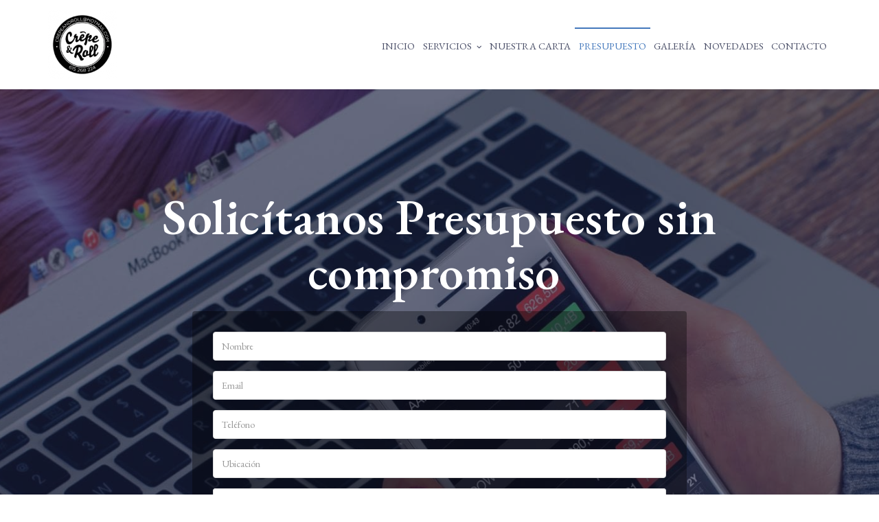

--- FILE ---
content_type: text/css
request_url: https://1db94ed809223264ca44-6c020ac3a16bbdd10cbf80e156daee8a.ssl.cf3.rackcdn.com/webpack/public/build/versions_homebid_dancingscript-ebgaramond.28c2596b.css
body_size: 4460
content:
html{font-size:18px}body{font-family:EB Garamond,serif;line-height:1.3333333333}.ds-title-block,body{font-weight:400}.ds-title-block:before{bottom:8px}.ds-subtitle,h1,h2,h3,h4,h5,h6{font-family:EB Garamond,serif;font-weight:400;letter-spacing:.5px;line-height:1.1}.ds-subtitle{font-size:21px;margin-bottom:1rem}.ds-price,.ds-product-single-cart__offers__price,.ds-product-single-cart__stock .input-number,.ds-product-social a,.scl-btn{font-family:Open Sans,Helvetica,Arial,sans-serif}.font-secondary{font-family:Dancing Script,cursive;letter-spacing:normal}.ds-btn,.ds-btn.active,.ds-btn:active{font-family:EB Garamond,serif;font-weight:400;letter-spacing:normal;text-transform:none}h1{font-size:3rem;line-height:1.1481481481em}@media only screen and (min-width:993px) and (max-width:1200px){h1{font-size:2.5rem;line-height:1.1777777778em}}@media only screen and (min-width:993px) and (max-width:1200px) and (min-width:768px) and (max-width:992px){h1 .col-md-2,h1 .col-md-3{font-size:2rem;line-height:1.2222222222em}}@media only screen and (min-width:768px) and (max-width:992px){h1{font-size:2rem;line-height:1.2222222222em}}@media only screen and (max-width:767px){h1{font-size:2rem;line-height:1.2222222222em}}h2{font-size:2.5rem;line-height:1.1777777778em}@media only screen and (min-width:993px) and (max-width:1200px){h2{font-size:2rem;line-height:1.2222222222em}}@media only screen and (min-width:993px) and (max-width:1200px) and (min-width:768px) and (max-width:992px){.col-md-2 h2,.col-md-3 h2,.col-md-4 h2{font-size:1.75rem;line-height:1.253968254em}}@media only screen and (min-width:768px) and (max-width:992px){h2{font-size:1.75rem;line-height:1.253968254em}}@media only screen and (min-width:768px) and (max-width:992px) and (max-width:767px){.col-sm-3 h2,.col-sm-4 h2,.col-sm-5 h2,.col-sm-6 h2{font-size:1.75rem;line-height:1.253968254em}}@media only screen and (max-width:767px){h2{font-size:1.75rem;line-height:1.253968254em}}h3{font-size:2rem;line-height:1.2222222222em}@media only screen and (min-width:993px) and (max-width:1200px){h3{font-size:1.75rem;line-height:1.253968254em}}@media only screen and (min-width:993px) and (max-width:1200px) and (min-width:768px) and (max-width:992px){.col-md-2 h3,.col-md-3 h3,.col-md-4 h3{font-size:1.5rem;line-height:1.2962962963em}}@media only screen and (min-width:768px) and (max-width:992px){h3{font-size:1.5rem;line-height:1.2962962963em}}@media only screen and (min-width:768px) and (max-width:992px) and (max-width:767px){.col-sm-3 h3,.col-sm-4 h3,.col-sm-5 h3,.col-sm-6 h3{font-size:1.5rem;line-height:1.2962962963em}}@media only screen and (max-width:767px){h3{font-size:1.5rem;line-height:1.2962962963em}}h4,h5,h6{font-size:1.5rem;line-height:1.2962962963em}@media only screen and (max-width:767px){h4,h5,h6{font-size:1rem;line-height:1.4444444444em}}.text-size-small{font-size:.8em}h1 .text-size-small,h2 .text-size-small,h3 .text-size-small,h4 .text-size-small,h5 .text-size-small,h6 .text-size-small{line-height:calc(1em + 8px)}.text-size-1{font-size:.9em}h1 .text-size-1,h2 .text-size-1,h3 .text-size-1,h4 .text-size-1,h5 .text-size-1,h6 .text-size-1{line-height:calc(1em + 8px)}.text-size-2{font-size:1em}h1 .text-size-2,h2 .text-size-2,h3 .text-size-2,h4 .text-size-2,h5 .text-size-2,h6 .text-size-2{line-height:calc(1em + 8px)}.text-size-3{font-size:1.25em}h1 .text-size-3,h2 .text-size-3,h3 .text-size-3,h4 .text-size-3,h5 .text-size-3,h6 .text-size-3{line-height:calc(1em + 8px)}.text-size-4{font-size:1.5em}h1 .text-size-4,h2 .text-size-4,h3 .text-size-4,h4 .text-size-4,h5 .text-size-4,h6 .text-size-4{line-height:calc(1em + 8px)}.text-size-5{font-size:2em}h1 .text-size-5,h2 .text-size-5,h3 .text-size-5,h4 .text-size-5,h5 .text-size-5,h6 .text-size-5{line-height:calc(1em + 8px)}.m-0,.margin-0{margin:0}.m-bt-0,.m-tb-0,.margin-bt-0,.margin-tb-0{margin-bottom:0;margin-top:0}.m-lr-0,.m-rl-0,.margin-lr-0,.margin-rl-0{margin-left:0;margin-right:0}.m-t-0,.margin-t-0{margin-top:0}.m-b-0,.margin-b-0{margin-bottom:0}.m-l-0,.margin-l-0{margin-left:0}.m-r-0,.margin-r-0{margin-right:0}.p-0,.padding-0{padding:0}.ds-block.v-height-none,.ds-block.v-height-none.ds-block--filled .ds-col,.p-bt-0,.p-tb-0,.padding-bt-0,.padding-tb-0{padding-bottom:0;padding-top:0}.p-lr-0,.p-rl-0,.padding-lr-0,.padding-rl-0{padding-left:0;padding-right:0}.p-t-0,.padding-t-0{padding-top:0}.p-b-0,.padding-b-0{padding-bottom:0}.p-l-0,.padding-l-0{padding-left:0}.p-r-0,.padding-r-0{padding-right:0}.h-0,.height-0{height:0}.min-h-0,.min-height-0{min-height:0}.max-h-0,.max-height-0{max-height:0}.m-1,.margin-1{margin:1rem}.m-bt-1,.m-tb-1,.margin-bt-1,.margin-tb-1{margin-bottom:1rem;margin-top:1rem}.m-lr-1,.m-rl-1,.margin-lr-1,.margin-rl-1{margin-left:1rem;margin-right:1rem}.m-t-1,.margin-t-1{margin-top:1rem}.m-b-1,.margin-b-1{margin-bottom:1rem}.m-l-1,.margin-l-1{margin-left:1rem}.m-r-1,.margin-r-1{margin-right:1rem}.p-1,.padding-1{padding:1rem}.p-bt-1,.p-tb-1,.padding-bt-1,.padding-tb-1{padding-bottom:1rem;padding-top:1rem}.p-lr-1,.p-rl-1,.padding-lr-1,.padding-rl-1{padding-left:1rem;padding-right:1rem}.p-t-1,.padding-t-1{padding-top:1rem}.p-b-1,.padding-b-1{padding-bottom:1rem}.p-l-1,.padding-l-1{padding-left:1rem}.p-r-1,.padding-r-1{padding-right:1rem}.h-1,.height-1{height:1rem}.min-h-1,.min-height-1{min-height:1rem}.max-h-1,.max-height-1{max-height:1rem}.m-2,.margin-2{margin:2rem}.m-bt-2,.m-tb-2,.margin-bt-2,.margin-tb-2{margin-bottom:2rem;margin-top:2rem}.m-lr-2,.m-rl-2,.margin-lr-2,.margin-rl-2{margin-left:2rem;margin-right:2rem}.m-t-2,.margin-t-2{margin-top:2rem}.m-b-2,.margin-b-2{margin-bottom:2rem}.m-l-2,.margin-l-2{margin-left:2rem}.m-r-2,.margin-r-2{margin-right:2rem}.p-2,.padding-2{padding:2rem}.ds-block.v-height-min,.ds-block.v-height-min.ds-block--filled .ds-col,.p-bt-2,.p-tb-2,.padding-bt-2,.padding-tb-2{padding-bottom:2rem;padding-top:2rem}.p-lr-2,.p-rl-2,.padding-lr-2,.padding-rl-2{padding-left:2rem;padding-right:2rem}.p-t-2,.padding-t-2{padding-top:2rem}.p-b-2,.padding-b-2{padding-bottom:2rem}.p-l-2,.padding-l-2{padding-left:2rem}.p-r-2,.padding-r-2{padding-right:2rem}.h-2,.height-2{height:2rem}.min-h-2,.min-height-2{min-height:2rem}.max-h-2,.max-height-2{max-height:2rem}.m-3,.margin-3{margin:3rem}.m-bt-3,.m-tb-3,.margin-bt-3,.margin-tb-3{margin-bottom:3rem;margin-top:3rem}.m-lr-3,.m-rl-3,.margin-lr-3,.margin-rl-3{margin-left:3rem;margin-right:3rem}.m-t-3,.margin-t-3{margin-top:3rem}.m-b-3,.margin-b-3{margin-bottom:3rem}.m-l-3,.margin-l-3{margin-left:3rem}.m-r-3,.margin-r-3{margin-right:3rem}.p-3,.padding-3{padding:3rem}.p-bt-3,.p-tb-3,.padding-bt-3,.padding-tb-3{padding-bottom:3rem;padding-top:3rem}.p-lr-3,.p-rl-3,.padding-lr-3,.padding-rl-3{padding-left:3rem;padding-right:3rem}.p-t-3,.padding-t-3{padding-top:3rem}.p-b-3,.padding-b-3{padding-bottom:3rem}.p-l-3,.padding-l-3{padding-left:3rem}.p-r-3,.padding-r-3{padding-right:3rem}.h-3,.height-3{height:3rem}.min-h-3,.min-height-3{min-height:3rem}.max-h-3,.max-height-3{max-height:3rem}.m-4,.margin-4{margin:4rem}.m-bt-4,.m-tb-4,.margin-bt-4,.margin-tb-4{margin-bottom:4rem;margin-top:4rem}.m-lr-4,.m-rl-4,.margin-lr-4,.margin-rl-4{margin-left:4rem;margin-right:4rem}.m-t-4,.margin-t-4{margin-top:4rem}.m-b-4,.margin-b-4{margin-bottom:4rem}.m-l-4,.margin-l-4{margin-left:4rem}.m-r-4,.margin-r-4{margin-right:4rem}.p-4,.padding-4{padding:4rem}.ds-block.v-height-small,.ds-block.v-height-small.ds-block--filled .ds-col,.p-bt-4,.p-tb-4,.padding-bt-4,.padding-tb-4{padding-bottom:4rem;padding-top:4rem}.p-lr-4,.p-rl-4,.padding-lr-4,.padding-rl-4{padding-left:4rem;padding-right:4rem}.p-t-4,.padding-t-4{padding-top:4rem}.p-b-4,.padding-b-4{padding-bottom:4rem}.p-l-4,.padding-l-4{padding-left:4rem}.p-r-4,.padding-r-4{padding-right:4rem}.h-4,.height-4{height:4rem}.min-h-4,.min-height-4{min-height:4rem}.max-h-4,.max-height-4{max-height:4rem}.m-5,.margin-5{margin:5rem}.m-bt-5,.m-tb-5,.margin-bt-5,.margin-tb-5{margin-bottom:5rem;margin-top:5rem}.m-lr-5,.m-rl-5,.margin-lr-5,.margin-rl-5{margin-left:5rem;margin-right:5rem}.m-t-5,.margin-t-5{margin-top:5rem}.m-b-5,.margin-b-5{margin-bottom:5rem}.m-l-5,.margin-l-5{margin-left:5rem}.m-r-5,.margin-r-5{margin-right:5rem}.p-5,.padding-5{padding:5rem}.p-bt-5,.p-tb-5,.padding-bt-5,.padding-tb-5{padding-bottom:5rem;padding-top:5rem}.p-lr-5,.p-rl-5,.padding-lr-5,.padding-rl-5{padding-left:5rem;padding-right:5rem}.p-t-5,.padding-t-5{padding-top:5rem}.p-b-5,.padding-b-5{padding-bottom:5rem}.p-l-5,.padding-l-5{padding-left:5rem}.p-r-5,.padding-r-5{padding-right:5rem}.h-5,.height-5{height:5rem}.min-h-5,.min-height-5{min-height:5rem}.max-h-5,.max-height-5{max-height:5rem}.m-6,.margin-6{margin:6rem}.m-bt-6,.m-tb-6,.margin-bt-6,.margin-tb-6{margin-bottom:6rem;margin-top:6rem}.m-lr-6,.m-rl-6,.margin-lr-6,.margin-rl-6{margin-left:6rem;margin-right:6rem}.m-t-6,.margin-t-6{margin-top:6rem}.m-b-6,.margin-b-6{margin-bottom:6rem}.m-l-6,.margin-l-6{margin-left:6rem}.m-r-6,.margin-r-6{margin-right:6rem}.p-6,.padding-6{padding:6rem}.p-bt-6,.p-tb-6,.padding-bt-6,.padding-tb-6{padding-bottom:6rem;padding-top:6rem}.p-lr-6,.p-rl-6,.padding-lr-6,.padding-rl-6{padding-left:6rem;padding-right:6rem}.p-t-6,.padding-t-6{padding-top:6rem}.p-b-6,.padding-b-6{padding-bottom:6rem}.p-l-6,.padding-l-6{padding-left:6rem}.p-r-6,.padding-r-6{padding-right:6rem}.h-6,.height-6{height:6rem}.min-h-6,.min-height-6{min-height:6rem}.max-h-6,.max-height-6{max-height:6rem}.m-7,.margin-7{margin:7rem}.m-bt-7,.m-tb-7,.margin-bt-7,.margin-tb-7{margin-bottom:7rem;margin-top:7rem}.m-lr-7,.m-rl-7,.margin-lr-7,.margin-rl-7{margin-left:7rem;margin-right:7rem}.m-t-7,.margin-t-7{margin-top:7rem}.m-b-7,.margin-b-7{margin-bottom:7rem}.m-l-7,.margin-l-7{margin-left:7rem}.m-r-7,.margin-r-7{margin-right:7rem}.p-7,.padding-7{padding:7rem}.p-bt-7,.p-tb-7,.padding-bt-7,.padding-tb-7{padding-bottom:7rem;padding-top:7rem}.p-lr-7,.p-rl-7,.padding-lr-7,.padding-rl-7{padding-left:7rem;padding-right:7rem}.p-t-7,.padding-t-7{padding-top:7rem}.p-b-7,.padding-b-7{padding-bottom:7rem}.p-l-7,.padding-l-7{padding-left:7rem}.p-r-7,.padding-r-7{padding-right:7rem}.h-7,.height-7{height:7rem}.min-h-7,.min-height-7{min-height:7rem}.max-h-7,.max-height-7{max-height:7rem}.m-8,.margin-8{margin:8rem}.m-bt-8,.m-tb-8,.margin-bt-8,.margin-tb-8{margin-bottom:8rem;margin-top:8rem}.m-lr-8,.m-rl-8,.margin-lr-8,.margin-rl-8{margin-left:8rem;margin-right:8rem}.m-t-8,.margin-t-8{margin-top:8rem}.m-b-8,.margin-b-8{margin-bottom:8rem}.m-l-8,.margin-l-8{margin-left:8rem}.m-r-8,.margin-r-8{margin-right:8rem}.p-8,.padding-8{padding:8rem}.ds-block.v-height-med,.ds-block.v-height-med.ds-block--filled .ds-col,.p-bt-8,.p-tb-8,.padding-bt-8,.padding-tb-8{padding-bottom:8rem;padding-top:8rem}.p-lr-8,.p-rl-8,.padding-lr-8,.padding-rl-8{padding-left:8rem;padding-right:8rem}.p-t-8,.padding-t-8{padding-top:8rem}.p-b-8,.padding-b-8{padding-bottom:8rem}.p-l-8,.padding-l-8{padding-left:8rem}.p-r-8,.padding-r-8{padding-right:8rem}.h-8,.height-8{height:8rem}.min-h-8,.min-height-8{min-height:8rem}.max-h-8,.max-height-8{max-height:8rem}.m-9,.margin-9{margin:9rem}.m-bt-9,.m-tb-9,.margin-bt-9,.margin-tb-9{margin-bottom:9rem;margin-top:9rem}.m-lr-9,.m-rl-9,.margin-lr-9,.margin-rl-9{margin-left:9rem;margin-right:9rem}.m-t-9,.margin-t-9{margin-top:9rem}.m-b-9,.margin-b-9{margin-bottom:9rem}.m-l-9,.margin-l-9{margin-left:9rem}.m-r-9,.margin-r-9{margin-right:9rem}.p-9,.padding-9{padding:9rem}.p-bt-9,.p-tb-9,.padding-bt-9,.padding-tb-9{padding-bottom:9rem;padding-top:9rem}.p-lr-9,.p-rl-9,.padding-lr-9,.padding-rl-9{padding-left:9rem;padding-right:9rem}.p-t-9,.padding-t-9{padding-top:9rem}.p-b-9,.padding-b-9{padding-bottom:9rem}.p-l-9,.padding-l-9{padding-left:9rem}.p-r-9,.padding-r-9{padding-right:9rem}.h-9,.height-9{height:9rem}.min-h-9,.min-height-9{min-height:9rem}.max-h-9,.max-height-9{max-height:9rem}.m-10,.margin-10{margin:10rem}.m-bt-10,.m-tb-10,.margin-bt-10,.margin-tb-10{margin-bottom:10rem;margin-top:10rem}.m-lr-10,.m-rl-10,.margin-lr-10,.margin-rl-10{margin-left:10rem;margin-right:10rem}.m-t-10,.margin-t-10{margin-top:10rem}.m-b-10,.margin-b-10{margin-bottom:10rem}.m-l-10,.margin-l-10{margin-left:10rem}.m-r-10,.margin-r-10{margin-right:10rem}.p-10,.padding-10{padding:10rem}.p-bt-10,.p-tb-10,.padding-bt-10,.padding-tb-10{padding-bottom:10rem;padding-top:10rem}.p-lr-10,.p-rl-10,.padding-lr-10,.padding-rl-10{padding-left:10rem;padding-right:10rem}.p-t-10,.padding-t-10{padding-top:10rem}.p-b-10,.padding-b-10{padding-bottom:10rem}.p-l-10,.padding-l-10{padding-left:10rem}.p-r-10,.padding-r-10{padding-right:10rem}.h-10,.height-10{height:10rem}.min-h-10,.min-height-10{min-height:10rem}.max-h-10,.max-height-10{max-height:10rem}.m-11,.margin-11{margin:11rem}.m-bt-11,.m-tb-11,.margin-bt-11,.margin-tb-11{margin-bottom:11rem;margin-top:11rem}.m-lr-11,.m-rl-11,.margin-lr-11,.margin-rl-11{margin-left:11rem;margin-right:11rem}.m-t-11,.margin-t-11{margin-top:11rem}.m-b-11,.margin-b-11{margin-bottom:11rem}.m-l-11,.margin-l-11{margin-left:11rem}.m-r-11,.margin-r-11{margin-right:11rem}.p-11,.padding-11{padding:11rem}.p-bt-11,.p-tb-11,.padding-bt-11,.padding-tb-11{padding-bottom:11rem;padding-top:11rem}.p-lr-11,.p-rl-11,.padding-lr-11,.padding-rl-11{padding-left:11rem;padding-right:11rem}.p-t-11,.padding-t-11{padding-top:11rem}.p-b-11,.padding-b-11{padding-bottom:11rem}.p-l-11,.padding-l-11{padding-left:11rem}.p-r-11,.padding-r-11{padding-right:11rem}.h-11,.height-11{height:11rem}.min-h-11,.min-height-11{min-height:11rem}.max-h-11,.max-height-11{max-height:11rem}.m-12,.margin-12{margin:12rem}.m-bt-12,.m-tb-12,.margin-bt-12,.margin-tb-12{margin-bottom:12rem;margin-top:12rem}.m-lr-12,.m-rl-12,.margin-lr-12,.margin-rl-12{margin-left:12rem;margin-right:12rem}.m-t-12,.margin-t-12{margin-top:12rem}.m-b-12,.margin-b-12{margin-bottom:12rem}.m-l-12,.margin-l-12{margin-left:12rem}.m-r-12,.margin-r-12{margin-right:12rem}.p-12,.padding-12{padding:12rem}.ds-block.v-height-big,.ds-block.v-height-big.ds-block--filled .ds-col,.p-bt-12,.p-tb-12,.padding-bt-12,.padding-tb-12{padding-bottom:12rem;padding-top:12rem}.p-lr-12,.p-rl-12,.padding-lr-12,.padding-rl-12{padding-left:12rem;padding-right:12rem}.p-t-12,.padding-t-12{padding-top:12rem}.p-b-12,.padding-b-12{padding-bottom:12rem}.p-l-12,.padding-l-12{padding-left:12rem}.p-r-12,.padding-r-12{padding-right:12rem}.h-12,.height-12{height:12rem}.min-h-12,.min-height-12{min-height:12rem}.max-h-12,.max-height-12{max-height:12rem}.m-13,.margin-13{margin:13rem}.m-bt-13,.m-tb-13,.margin-bt-13,.margin-tb-13{margin-bottom:13rem;margin-top:13rem}.m-lr-13,.m-rl-13,.margin-lr-13,.margin-rl-13{margin-left:13rem;margin-right:13rem}.m-t-13,.margin-t-13{margin-top:13rem}.m-b-13,.margin-b-13{margin-bottom:13rem}.m-l-13,.margin-l-13{margin-left:13rem}.m-r-13,.margin-r-13{margin-right:13rem}.p-13,.padding-13{padding:13rem}.p-bt-13,.p-tb-13,.padding-bt-13,.padding-tb-13{padding-bottom:13rem;padding-top:13rem}.p-lr-13,.p-rl-13,.padding-lr-13,.padding-rl-13{padding-left:13rem;padding-right:13rem}.p-t-13,.padding-t-13{padding-top:13rem}.p-b-13,.padding-b-13{padding-bottom:13rem}.p-l-13,.padding-l-13{padding-left:13rem}.p-r-13,.padding-r-13{padding-right:13rem}.h-13,.height-13{height:13rem}.min-h-13,.min-height-13{min-height:13rem}.max-h-13,.max-height-13{max-height:13rem}.m-14,.margin-14{margin:14rem}.m-bt-14,.m-tb-14,.margin-bt-14,.margin-tb-14{margin-bottom:14rem;margin-top:14rem}.m-lr-14,.m-rl-14,.margin-lr-14,.margin-rl-14{margin-left:14rem;margin-right:14rem}.m-t-14,.margin-t-14{margin-top:14rem}.m-b-14,.margin-b-14{margin-bottom:14rem}.m-l-14,.margin-l-14{margin-left:14rem}.m-r-14,.margin-r-14{margin-right:14rem}.p-14,.padding-14{padding:14rem}.p-bt-14,.p-tb-14,.padding-bt-14,.padding-tb-14{padding-bottom:14rem;padding-top:14rem}.p-lr-14,.p-rl-14,.padding-lr-14,.padding-rl-14{padding-left:14rem;padding-right:14rem}.p-t-14,.padding-t-14{padding-top:14rem}.p-b-14,.padding-b-14{padding-bottom:14rem}.p-l-14,.padding-l-14{padding-left:14rem}.p-r-14,.padding-r-14{padding-right:14rem}.h-14,.height-14{height:14rem}.min-h-14,.min-height-14{min-height:14rem}.max-h-14,.max-height-14{max-height:14rem}.m-15,.margin-15{margin:15rem}.m-bt-15,.m-tb-15,.margin-bt-15,.margin-tb-15{margin-bottom:15rem;margin-top:15rem}.m-lr-15,.m-rl-15,.margin-lr-15,.margin-rl-15{margin-left:15rem;margin-right:15rem}.m-t-15,.margin-t-15{margin-top:15rem}.m-b-15,.margin-b-15{margin-bottom:15rem}.m-l-15,.margin-l-15{margin-left:15rem}.m-r-15,.margin-r-15{margin-right:15rem}.p-15,.padding-15{padding:15rem}.p-bt-15,.p-tb-15,.padding-bt-15,.padding-tb-15{padding-bottom:15rem;padding-top:15rem}.p-lr-15,.p-rl-15,.padding-lr-15,.padding-rl-15{padding-left:15rem;padding-right:15rem}.p-t-15,.padding-t-15{padding-top:15rem}.p-b-15,.padding-b-15{padding-bottom:15rem}.p-l-15,.padding-l-15{padding-left:15rem}.p-r-15,.padding-r-15{padding-right:15rem}.h-15,.height-15{height:15rem}.min-h-15,.min-height-15{min-height:15rem}.max-h-15,.max-height-15{max-height:15rem}.m-16,.margin-16{margin:16rem}.m-bt-16,.m-tb-16,.margin-bt-16,.margin-tb-16{margin-bottom:16rem;margin-top:16rem}.m-lr-16,.m-rl-16,.margin-lr-16,.margin-rl-16{margin-left:16rem;margin-right:16rem}.m-t-16,.margin-t-16{margin-top:16rem}.m-b-16,.margin-b-16{margin-bottom:16rem}.m-l-16,.margin-l-16{margin-left:16rem}.m-r-16,.margin-r-16{margin-right:16rem}.p-16,.padding-16{padding:16rem}.ds-block.v-height-full,.ds-block.v-height-full.ds-block--filled .ds-col,.p-bt-16,.p-tb-16,.padding-bt-16,.padding-tb-16{padding-bottom:16rem;padding-top:16rem}.p-lr-16,.p-rl-16,.padding-lr-16,.padding-rl-16{padding-left:16rem;padding-right:16rem}.p-t-16,.padding-t-16{padding-top:16rem}.p-b-16,.padding-b-16{padding-bottom:16rem}.p-l-16,.padding-l-16{padding-left:16rem}.p-r-16,.padding-r-16{padding-right:16rem}.h-16,.height-16{height:16rem}.min-h-16,.min-height-16{min-height:16rem}.max-h-16,.max-height-16{max-height:16rem}.m-17,.margin-17{margin:17rem}.m-bt-17,.m-tb-17,.margin-bt-17,.margin-tb-17{margin-bottom:17rem;margin-top:17rem}.m-lr-17,.m-rl-17,.margin-lr-17,.margin-rl-17{margin-left:17rem;margin-right:17rem}.m-t-17,.margin-t-17{margin-top:17rem}.m-b-17,.margin-b-17{margin-bottom:17rem}.m-l-17,.margin-l-17{margin-left:17rem}.m-r-17,.margin-r-17{margin-right:17rem}.p-17,.padding-17{padding:17rem}.p-bt-17,.p-tb-17,.padding-bt-17,.padding-tb-17{padding-bottom:17rem;padding-top:17rem}.p-lr-17,.p-rl-17,.padding-lr-17,.padding-rl-17{padding-left:17rem;padding-right:17rem}.p-t-17,.padding-t-17{padding-top:17rem}.p-b-17,.padding-b-17{padding-bottom:17rem}.p-l-17,.padding-l-17{padding-left:17rem}.p-r-17,.padding-r-17{padding-right:17rem}.h-17,.height-17{height:17rem}.min-h-17,.min-height-17{min-height:17rem}.max-h-17,.max-height-17{max-height:17rem}.m-18,.margin-18{margin:18rem}.m-bt-18,.m-tb-18,.margin-bt-18,.margin-tb-18{margin-bottom:18rem;margin-top:18rem}.m-lr-18,.m-rl-18,.margin-lr-18,.margin-rl-18{margin-left:18rem;margin-right:18rem}.m-t-18,.margin-t-18{margin-top:18rem}.m-b-18,.margin-b-18{margin-bottom:18rem}.m-l-18,.margin-l-18{margin-left:18rem}.m-r-18,.margin-r-18{margin-right:18rem}.p-18,.padding-18{padding:18rem}.p-bt-18,.p-tb-18,.padding-bt-18,.padding-tb-18{padding-bottom:18rem;padding-top:18rem}.p-lr-18,.p-rl-18,.padding-lr-18,.padding-rl-18{padding-left:18rem;padding-right:18rem}.p-t-18,.padding-t-18{padding-top:18rem}.p-b-18,.padding-b-18{padding-bottom:18rem}.p-l-18,.padding-l-18{padding-left:18rem}.p-r-18,.padding-r-18{padding-right:18rem}.h-18,.height-18{height:18rem}.min-h-18,.min-height-18{min-height:18rem}.max-h-18,.max-height-18{max-height:18rem}.m-19,.margin-19{margin:19rem}.m-bt-19,.m-tb-19,.margin-bt-19,.margin-tb-19{margin-bottom:19rem;margin-top:19rem}.m-lr-19,.m-rl-19,.margin-lr-19,.margin-rl-19{margin-left:19rem;margin-right:19rem}.m-t-19,.margin-t-19{margin-top:19rem}.m-b-19,.margin-b-19{margin-bottom:19rem}.m-l-19,.margin-l-19{margin-left:19rem}.m-r-19,.margin-r-19{margin-right:19rem}.p-19,.padding-19{padding:19rem}.p-bt-19,.p-tb-19,.padding-bt-19,.padding-tb-19{padding-bottom:19rem;padding-top:19rem}.p-lr-19,.p-rl-19,.padding-lr-19,.padding-rl-19{padding-left:19rem;padding-right:19rem}.p-t-19,.padding-t-19{padding-top:19rem}.p-b-19,.padding-b-19{padding-bottom:19rem}.p-l-19,.padding-l-19{padding-left:19rem}.p-r-19,.padding-r-19{padding-right:19rem}.h-19,.height-19{height:19rem}.min-h-19,.min-height-19{min-height:19rem}.max-h-19,.max-height-19{max-height:19rem}.m-20,.margin-20{margin:20rem}.m-bt-20,.m-tb-20,.margin-bt-20,.margin-tb-20{margin-bottom:20rem;margin-top:20rem}.m-lr-20,.m-rl-20,.margin-lr-20,.margin-rl-20{margin-left:20rem;margin-right:20rem}.m-t-20,.margin-t-20{margin-top:20rem}.m-b-20,.margin-b-20{margin-bottom:20rem}.m-l-20,.margin-l-20{margin-left:20rem}.m-r-20,.margin-r-20{margin-right:20rem}.p-20,.padding-20{padding:20rem}.p-bt-20,.p-tb-20,.padding-bt-20,.padding-tb-20{padding-bottom:20rem;padding-top:20rem}.p-lr-20,.p-rl-20,.padding-lr-20,.padding-rl-20{padding-left:20rem;padding-right:20rem}.p-t-20,.padding-t-20{padding-top:20rem}.p-b-20,.padding-b-20{padding-bottom:20rem}.p-l-20,.padding-l-20{padding-left:20rem}.p-r-20,.padding-r-20{padding-right:20rem}.h-20,.height-20{height:20rem}.min-h-20,.min-height-20{min-height:20rem}.max-h-20,.max-height-20{max-height:20rem}@media only screen and (max-width:767px){.text-xs-left{text-align:left}.text-xs-right{text-align:right}}.ds-block.v-height-none.ds-block--filled{padding:0}@media only screen and (max-width:767px){.ds-block.v-height-min{padding-bottom:70px;padding-top:70px}}.ds-block.v-height-min.ds-block--filled{padding:0}@media only screen and (max-width:767px){.ds-block.v-height-min.ds-block--filled .ds-col,.ds-block.v-height-small{padding-bottom:70px;padding-top:70px}}.ds-block.v-height-small.ds-block--filled{padding:0}@media only screen and (max-width:767px){.ds-block.v-height-med,.ds-block.v-height-small.ds-block--filled .ds-col{padding-bottom:70px;padding-top:70px}}.ds-block.v-height-med.ds-block--filled{padding:0}@media only screen and (max-width:767px){.ds-block.v-height-big,.ds-block.v-height-med.ds-block--filled .ds-col{padding-bottom:70px;padding-top:70px}}.ds-block.v-height-big.ds-block--filled{padding:0}@media only screen and (max-width:767px){.ds-block.v-height-big.ds-block--filled .ds-col,.ds-block.v-height-full{padding-bottom:70px;padding-top:70px}}.ds-block.v-height-full.ds-block--filled{padding:0}@media only screen and (max-width:767px){.ds-block.v-height-full.ds-block--filled .ds-col{padding-bottom:70px;padding-top:70px}}.ds-block.v-full-screen{height:auto;min-height:100vh}@media only screen and (max-width:767px){.ds-block.v-full-screen{min-height:50vh}}.ds-block.v-full-screen.ds-block--filled{min-height:none}.ds-block.v-full-screen.ds-block--filled .ds-col{height:auto;min-height:100vh}@media only screen and (max-width:767px){.ds-block.v-full-screen.ds-block--filled .ds-col{min-height:50vh}}.ds-block.v-full-screen .plyr__video-embed>div{padding-bottom:0;position:static;transform:none}

--- FILE ---
content_type: application/javascript
request_url: https://1db94ed809223264ca44-6c020ac3a16bbdd10cbf80e156daee8a.ssl.cf3.rackcdn.com/webpack/public/build/9371.736908a6.js
body_size: 111320
content:
/*! For license information please see 9371.736908a6.js.LICENSE.txt */
(self.webpackChunksiweb2=self.webpackChunksiweb2||[]).push([[9371],{6866:(e,a,n)=>{var i,o=n(15478);n(66992),n(20241),n(33948),n(89554),n(54747),n(68309),n(54678),n(57327),i=is,Handlebars.registerHelper("ecommerceListProducts_shouldShow_verticalFilters",(function(){return"vertical"==this.gridSettings.block_option_values.products_show_filters})),Handlebars.registerHelper("ecommerceListProducts_shouldShow_horizontalFilters",(function(){return"horizontal"==this.gridSettings.block_option_values.products_show_filters})),Handlebars.registerHelper("ecommerceListProducts_shouldShow_order",(function(){return!isFront||this.gridSettings.block_option_values.products_show_order})),Handlebars.registerHelper("ecommerceListProducts_shouldShow_categoryNavigation",(function(){return this.gridSettings.block_option_values.products_show_categories})),Handlebars.registerHelper("ecommerceListProducts_shouldShow_priceFilter",(function(){if(i.null(this.widget.values.category.customParameters.products.range_limits))return!1;if(i.empty(this.widget.values.category.customParameters.products.range_limits))return!1;var e=Math.floor(this.widget.values.category.customParameters.products.range_limits.min/100),a=Math.ceil(this.widget.values.category.customParameters.products.range_limits.max/100);return e!=a&&!(a-e<1)})),Handlebars.registerHelper("ecommerceListProducts_linearTaxons",(function(){var e=[];function a(n,i){n.children.forEach((function(n){var o={code:n.code,name:n.name,children:[],$$parent:i};i.children.push(o),e.push(o),a(n,o)}))}return this.widget.values.categories[0].children.forEach((function(n){var i={code:n.code,name:n.name,children:[],$$parent:null};e.push(i),a(n,i)})),e})),Handlebars.registerHelper("ecommerceListProducts_priceFilter",(function(){var e=Math.floor(this.widget.values.category.customParameters.products.range_limits.min/100),a=Math.ceil(this.widget.values.category.customParameters.products.range_limits.max/100),n=Math.round((a-e)/20);return o("<div>").addClass("ds-cs-range-slider js-range-slider js-price-filter").attr("data-role","priceslider").attr("data-price-filter",!0).attr("data-min",e).attr("data-max",a).attr("data-step",n).get(0).outerHTML})),Handlebars.registerHelper("ecommerceListProducts_activeFilters",(function(e){var a=[],n=e.values.category.customParameters.products;if(!i.null(n.range)&&n.range.length>0&&!i.null(n.range_limits)){var o={min:Math.floor(parseFloat(n.range.min)/100),max:Math.ceil(parseFloat(n.range.max)/100)},s={min:Math.floor(parseFloat(n.range_limits.min)/100),max:Math.ceil(parseFloat(n.range_limits.max)/100)};o.min!=s.min&&a.push({type:"price",sign:"gt",value:o.min}),o.max!=s.max&&a.push({type:"price",sign:"lt",value:o.max})}return i.null(n.option_codes)||i.null(n.options)||n.option_codes.forEach((function(e){var o=n.options.first((function(a){return a.code==e.option_code}));i.null(o)||a.push({type:"option",option_code:o.code,option_name:o.name,optionValue_name:e.value,optionValue_code:e.code})})),a})),Handlebars.registerHelper("ecommerceListProducts_isActiveOption",(function(e,a){return!i.empty(e.values.category.customParameters.products.option_codes)&&!i.empty(e.values.category.customParameters.products.option_codes.filter((function(e){return e.option_code==a})))})),Handlebars.registerHelper("ecommerceListProducts_isCheckedOption",(function(e,a){return!i.null(e)&&!i.empty(e.values.category.customParameters.products.option_codes)&&!i.empty(e.values.category.customParameters.products.option_codes.filter((function(e){return e.code==a})))}))},90723:()=>{var e;e=is,Handlebars.registerHelper("hasLabel",(function(a){return!e.null(a)&&""!==a}))},88463:(e,a,n)=>{var i;n(66992),n(20241),n(33948),i=is,Handlebars.registerHelper("ecommerceListProducts_isSearch",(function(){var e=this.widget.values.category.customParameters.products;return!i.null(e.range)||!i.null(e.option_codes)})),Handlebars.registerHelper("ecommerceListProducts_isSearch",(function(){var e=this.widget.values.category.customParameters.products;return!i.null(e.range)||!i.null(e.option_codes)}))},75790:(e,a,n)=>{var i;n(89554),n(20241),n(54747),n(47941),n(66992),n(33948),i=is,Handlebars.registerHelper("getSortNameSelected",(function(e){return e.field+"|"+e.type})),Handlebars.registerHelper("getSortOptions",(function(){var e=[],a={"created|DESC":Translator.trans("products.sort.createdAt.DESC",{},"genericDesigns"),"created|ASC":Translator.trans("products.sort.createdAt.ASC",{},"genericDesigns"),"name|ASC":Translator.trans("products.sort.name.ASC",{},"genericDesigns"),"name|DESC":Translator.trans("products.sort.name.DESC",{},"genericDesigns"),"price|ASC":Translator.trans("products.sort.price.ASC",{},"genericDesigns"),"price|DESC":Translator.trans("products.sort.price.DESC",{},"genericDesigns")};return Object.keys(a).forEach((function(n){var i={value:n,label:a[n]};e.push(i)})),e})),Handlebars.registerHelper("ecommerceListProducts_sortOption",(function(e){var a=this.widget.values.category.customParameters.products.orderby;return i.null(a)||i.empty(a)||"products"===e?{field:this.gridSettings.block_option_values.products_sort_by_name,type:this.gridSettings.block_option_values.products_sort_by_value}:a[0]}))},54515:(e,a,n)=>{var i;n(57327),n(20241),i=is,Handlebars.registerHelper("js-selectComponent_getLabelFromCurrentCountry",(function(){var e=this,a=this.options.filter((function(a){return a.value==e.value})).shift();return i.null(a)?"":a.label}))},97681:(e,a,n)=>{var i=n(15478);n(74916),n(15306),n(92222),n(21249),n(54678),n(69826),n(20241),n(89554),n(54747),n(32564),function(e,a){var n="cc-filter-tags",i=n.replace(/-([a-z])/g,(function(e){return e[1].toUpperCase()}));function o(n,i){var o=e(n),s=[];function t(a){a.preventDefault(),a.stopPropagation();var n,i,s,t=e(this),d="price"==(n=t).parent().data("type")?n.parent().data("price-value"):n.parent().data("option-value"),r=t.parent().data("type");i={type:r,code:d},o.trigger("csFilterTag:remove",i),"option"==r?(s=d,o.find("[data-cs-filter-tag][data-option-value="+s+"]").remove()):"price"==r&&function(e){o.find("[data-cs-filter-tag][data-price-value="+e+"]").remove()}(d)}this.changeOptions=function(n){if(s=[],a.empty(n.options)||(s=s.concat(n.options.map((function(e){return{type:"option",option_code:e.option_code,option_name:e.option_name,optionValue_code:e.code,optionValue_name:e.value}})))),!a.null(n.range)&&!a.null(n.range_limits)){var i={min:Math.floor(parseFloat(n.range.min)/100),max:Math.ceil(parseFloat(n.range.max)/100)},t={min:Math.floor(parseFloat(n.range_limits.min)/100),max:Math.ceil(parseFloat(n.range_limits.max)/100)};i.min!=t.min&&s.push({type:"price",sign:"gt",value:i.min}),i.max!=t.max&&s.push({type:"price",sign:"lt",value:i.max})}o.find("[data-cs-filter-tag]","[cs-filter-tag]").remove(),s.forEach((function(a){var n=e(Handlebars.templates["widgets/ecommerce/components/_cs_filterTag"](a));n.addClass("fade"),setTimeout((function(){n.addClass("in show")})),o.append(n)}))},o.on("click","[data-remove-tag],[remove-tag]",t)}function s(n,i,o){var s=e(n).data("$$cc-filter-tags");if(!a.null(s)&&a.function(s[i]))return s[i].apply(s,o)}function t(n,i){if(a.null(e(n).data("$$cc-filter-tags"))){var s=new o(n,i);e(n).data("$$cc-filter-tags",s)}}e.fn[i]=function(n){if(!a.null(n)&&a.string(n)){for(var i=[],o=1;o<arguments.length;o++)i.push(arguments[o]);return s(this,n,i)}return this.each((function(){t(e(this),n)}))},e.fn[i]._COMPONENT_NAME=n,e.fn[i]._findString="[data-cc-filter-tags],[cc-filter-tags]"}(i,is)},55509:(e,a,n)=>{var i=n(15478);n(74916),n(15306),n(66992),n(20241),n(33948),n(47042),n(2707),n(69826),n(57327),n(69600),n(89554),n(54747),n(21249),n(68309),n(88674),n(82772),n(40561),n(54678),n(23123),function(e,a){var n="cs-mobile-filters",i=n.replace(/-([a-z])/g,(function(e){return e[1].toUpperCase()}));function o(n,i){var o=this,s=e(n),t=null,d=null,r=null,c=null,l={options:{all_options:null,values:null,visible:null,$$state:{old_values:null}},range:{float_max:null,float_min:null,max:null,min:null,step:null,visible:null,limits:{float_max:null,float_min:null,max:null,min:null},$$state:{old_float_max:null,old_float_min:null}},sort:{field:null,type:null,visible:null,$$state:{old_field:null,old_type:null}},taxon:{all_taxons:null,current:null,visible:null,$$state:{old_current:null}},$$state:{text:null,isOpen:!1,card_stack:[]}};function u(){var e=d.find("[data-type='price'] [data-price-filter]");0!==e.length&&e.get(0).noUiSlider.set([l.range.float_min,l.range.float_max])}function m(){var a=[l.sort.field,l.sort.type].join("|");c.find("[data-value]").each((function(){e(this).data("value")==a?w(this):v(this)}))}function g(){x(l.taxon.current)}function p(){a.empty(l.options.values)||(s.find("[data-option-value] .js-checkbox").each((function(){e(this).removeAttr("checked")})),l.options.values.forEach((function(n){var i=l.options.all_options.filter((function(e){return e.code==n.option_code})).shift();a.null(i)||(d.find("[data-type='option'][data-code='"+n.option_code+"']").each((function(){w(this)})),s.find("[data-option-value='"+n.code+"']").each((function(a,n){var i=e(n),o=i.parents("ul");i.remove().prependTo(o),i.find(".js-checkbox").each((function(){this.checked=!0}))})))})))}function f(){l.$$state.card_stack=[],t.each((function(a,n){e(n).removeClass("left").removeClass("right").removeClass("active"),"main"==e(n).data("card")?(e(n).addClass("left").addClass("active"),l.$$state.card_stack.push(n)):e(n).addClass("right")}))}function h(){l.$$state.isOpen=!0,s.removeClass("open"),e("body").css("overflow","")}function b(){if(1!==l.$$state.card_stack.length){var n=e(l.$$state.card_stack.shift()),i=e(l.$$state.card_stack[0]);if(n.removeClass("left active").addClass("right"),i.addClass("active").removeClass("right left"),"option"===n.data("card-type"))!function(n){if(a.null(n))return;var i=e(n),o=i.data("option"),s=l.options.values.filter((function(e){return e.option_code==o}));i.find(".js-checkbox").each((function(a,n){var i=e(n).data("code");s.filter((function(e){return e.code==i})).length>0?n.checked=!0:e(n).removeAttr("checked")})),i.find("[data-confirm-changes],[confirm-changes]").attr("disabled",!0)}(n.get(0))}}function _(){for(;l.$$state.card_stack.length>1;)b()}function w(n){var i=e(n),o=i.data("active-selector"),s=i.data("active-class");return a.empty(s)&&(s="active"),a.empty(o)?i.addClass(s):i.find(o).addClass(s),n}function v(n){var i=e(n),o=i.data("active-selector"),s=i.data("active-class");return a.empty(s)&&(s="active"),a.empty(o)?i.removeClass(s):i.find(o).removeClass(s),n}function y(){d.find("[data-type]").each((function(n,i){var o,s=e(i);switch(s.data("type")){case"remove-all-filters":a.empty(l.options.values)?v(s.get(0)):w(s.get(0));break;case"sort":var t=[l.sort.field,l.sort.type].join("|"),d=s.find("[data-current-value],[current-value]");switch(t){case"created|DESC":d.text(Translator.trans("products.sort.createdAt.DESC",{},"genericDesigns"));break;case"created|ASC":d.text(Translator.trans("products.sort.createdAt.ASC",{},"genericDesigns"));break;case"name|DESC":d.text(Translator.trans("products.sort.name.DESC",{},"genericDesigns"));break;case"name|ASC":d.text(Translator.trans("products.sort.name.ASC",{},"genericDesigns"));break;case"price|DESC":d.text(Translator.trans("products.sort.price.DESC",{},"genericDesigns"));break;case"price|ASC":d.text(Translator.trans("products.sort.price.ASC",{},"genericDesigns"))}break;case"option":var r=l.options.values.filter((function(e){return e.option_code==s.data("code")})).map((function(e){return e.value}));s.find(".js-current-values").text(r.join(", "));break;case"taxon":var c=(o=l.taxon.current,l.taxon.all_taxons.filter((function(e){return e.code==o})).shift());d=s.find("[data-current-value],[current-value]");if(a.null(c)||"ecommerce"==c.code)d.text("Todas las categorías");else{var u=c.name;u=sw2.wordSlice(u,25)+(u.length>25?" ...":""),d.text(u)}}}))}function k(){var a,n,i,o,s,t,r,c,u,m=!1;a=d.find("[data-type='sort']"),n=[l.sort.field,l.sort.type].join("|"),i=[l.sort.$$state.old_field,l.sort.$$state.old_type].join("|"),m=(n!=i?(w(a.get(0)),!0):(v(a.get(0)),!1))||m,o=d.find("[data-type='taxon']"),s=l.taxon.current,t=l.taxon.$$state.old_current,m=(s!=t?(w(o.get(0)),!0):(v(o.get(0)),!1))||m,r={min:l.range.float_min,max:l.range.float_max},c={min:l.range.$$state.old_float_min,max:l.range.$$state.old_float_max},u=d.find("[data-type='price']"),m=(r.min==c.min&&r.max==c.max?(v(u.get(0)),!1):(w(u.get(0)),!0))||m,(m=function(){var a=l.options.values,n=l.options.$$state.old_values,i=a.map((function(e){return e.code})).sort(),o=n.map((function(e){return e.code})).sort(),s=d.find("[data-type='option']").toArray(),t=!1;return s.forEach(v),a.forEach((function(a){s.filter((function(n){return e(n).data("code")==a.option_code})).forEach(w),o.indexOf(a.code)>=0||(t=!0)})),n.forEach((function(e){i.indexOf(e.code)>=0||(t=!0)})),t}()||m)?(d.find(".card-footer [data-close],.card-footer [close]").addClass("hide"),d.find("[data-confirm-changes],[confirm-changes]").removeClass("hide")):(d.find(".card-footer [data-close],.card-footer [close]").removeClass("hide"),d.find("[data-confirm-changes],[confirm-changes]").addClass("hide"))}function x(a){if(l.taxon.current=a,e.isArray(l.taxon.current))l.taxon.current.forEach((function(e){w(r.find("[data-active-taxon='"+e+"']").parents("li").get(0))}));else{var n=r.find("[data-active-taxon='"+l.taxon.current+"']");n.length>0&&(r.find("[data-active-taxon]").each((function(){v(e(this).parents("li"))})),w(n.parents("li").get(0)))}}function A(n){if(!a.null(n)){var i=e(n);!function(n){if(!a.null(n)){var i=e(n),o=i.data("option");return i.find(".js-checkbox:checked").toArray().map((function(a){return e(a).data("code")})).sort().join("|")!=l.options.values.filter((function(e){return e.option_code==o})).map((function(e){return e.code})).sort().join("|")}}(n)?i.find("[data-confirm-changes],[confirm-changes]").attr("disabled",!0):i.find("[data-confirm-changes],[confirm-changes]").removeAttr("disabled")}}function P(e){e.stopPropagation(),e.preventDefault(),h()}function S(n){n.stopPropagation(),n.preventDefault();var i,o,s=e(this).data("navigate-to-card");a.null(s)||(i=s,0!==(o=t.filter("[data-card='"+i+"']")).length&&(t.filter(".active").addClass("left").removeClass("right active"),o.addClass("active").removeClass("right left"),l.$$state.card_stack.unshift(o.get(0))))}function C(e){e.preventDefault(),e.stopPropagation(),b()}function T(e){e.preventDefault(),e.stopPropagation(),_()}function D(e){l.range.float_min=parseFloat(e[0]),l.range.float_max=parseFloat(e[1]),l.range.min=Math.floor(100*l.range.float_min),l.range.max=Math.floor(100*l.range.float_max),k()}function E(e){var n;e.preventDefault(),e.stopPropagation(),n={options:l.options.values,sort:{field:l.sort.field,type:l.sort.type},taxons:[l.taxon.current]},a.null(l.range.min)||a.null(l.range.max)||(n.range={min:l.range.min,max:l.range.max}),s.trigger("csMobielFilters:change",n),l.taxon.current==l.taxon.$$state.old_current&&(h(),l.sort.$$state.old_field=l.sort.field,l.sort.$$state.old_type=l.sort.type,l.taxon.$$state.old_current=l.taxon.current,l.range.$$state.old_float_min=l.range.float_min,l.range.$$state.old_float_max=l.range.float_max,l.options.$$state.old_values=l.options.values.slice(),u(),m(),g(),p(),f(),y(),k())}function H(a){a.preventDefault(),a.stopPropagation(),function(){l.options.values=[],l.sort.field=l.sort.$$state.old_field,l.sort.type=l.sort.$$state.old_type,l.taxon.current=l.taxon.$$state.old_current,l.range.float_min=l.range.$$state.old_float_min,l.range.float_max=l.range.$$state.old_float_max;var a=d.find("[data-type='price'] .js-price-filter");a.length>0&&a.get(0).noUiSlider.set([l.range.min,l.range.max]),c.find("[data-value]").each((function(){e(this).data("value")==[l.sort.field,l.sort.type].join("|")?w(this):v(this)})),s.find("[data-card-type='option'] [data-option-value]").each((function(a){e(this).find(".js-checkbox").removeAttr("checked")})),y(),k()}()}function F(a){a.preventDefault(),a.stopPropagation();var n=e(this).parents("[data-value]").data("value");l.sort.field=n.split("|")[0],l.sort.type=n.split("|")[1],c.find("[data-value]").each((function(){e(this).data("value")==[l.sort.field,l.sort.type].join("|")?w(this):v(this)})),y(),k(),_()}function M(n){n.preventDefault(),n.stopPropagation();var i=e(this).data("active-taxon");a.empty(i)||(x(i),y(),k(),_())}function B(a){A(e(this).parents(".card").get(0))}function W(n){!function(n){if(!a.null(n)){var i=e(n),o=i.data("option"),s=l.options.all_options.filter((function(e){return e.code==o})).shift();a.null(s)||(l.options.values.filter((function(e){return e.option_code==o})).forEach((function(e){l.options.values.splice(l.options.values.indexOf(e),1)})),i.find(".js-checkbox:checked").toArray().map((function(a){return e(a).data("code")})).forEach((function(e){var n=s.values.filter((function(a){return a.code==e})).shift();a.null(n)||l.options.values.push({code:n.code,value:n.value,option_code:o,option_name:s.name})})),y(),k(),_())}}(e(this).parents(".card").get(0))}l.options.all_options=i.options.all_options,l.options.values=i.options.values,l.options.visible=i.options.visible,l.options.$$state.old_values=i.options.values.slice(),l.range.float_max=i.range.float_max,l.range.float_min=i.range.float_min,l.range.max=i.range.max,l.range.min=i.range.min,l.range.step=i.range.step,l.range.visible=i.range.visible,l.range.limits.min=i.range.limits.min,l.range.limits.max=i.range.limits.max,l.range.limits.float_min=i.range.limits.float_min,l.range.limits.float_max=i.range.limits.float_max,l.range.$$state.old_float_min=i.range.float_min,l.range.$$state.old_float_max=i.range.float_max,l.sort.field=i.sort.field,l.sort.type=i.sort.type,l.sort.visible=i.sort.visible,l.sort.$$state.old_field=i.sort.field,l.sort.$$state.old_type=i.sort.type,l.taxon.all_taxons=i.taxon.all_taxons,l.taxon.current=i.taxon.current,l.taxon.visible=i.taxon.visible,l.taxon.$$state.old_current=i.taxon.current,l.$$state.text=i.$$state.text,t=s.find("[data-card]"),d=t.filter("[data-card='main']"),r=t.filter("[data-card^='taxon']"),c=t.filter("[data-card='sort']"),u(),m(),g(),p(),f(),y(),function(){var e=s.find("[data-card-type='option']");s.find("[data-close],[close]").on("click",P),s.on("click","[data-navigate-to-card],[navigate-to-card]",S),s.on("click","[data-navigate-back],[navigate-back]",C),s.on("click","[data-navigate-to-main],[navigate-to-main]",T),d.on("click","[data-confirm-changes],[confirm-changes]",E),d.on("click","[data-remove-all-filters],[remove-all-filters]",H);var a=d.find("[data-type='price'] [data-price-filter]");a.length>0&&a.get(0).noUiSlider.on("change",D),c.on("click","[data-sort-item],[sort-item]",F),r.on("click","[data-active-taxon],[active-taxon]",M),e.find(".js-checkbox").on("change",B),e.find("[data-confirm-changes],[confirm-changes]").on("click",W)}(),o.change=function(e){l.options.all_options=e.options.all_options,l.options.values=e.options.values,l.options.visible=e.options.visible,l.options.$$state.old_values=e.options.values.slice(),l.range.float_max=e.range.float_max,l.range.float_min=e.range.float_min,l.range.max=e.range.max,l.range.min=e.range.min,l.range.step=e.range.step,l.range.visible=e.range.visible,l.range.limits.min=e.range.limits.min,l.range.limits.max=e.range.limits.max,l.range.limits.float_min=e.range.limits.float_min,l.range.limits.float_max=e.range.limits.float_max,l.range.$$state.old_float_min=e.range.float_min,l.range.$$state.old_float_max=e.range.float_max,l.sort.field=e.sort.field,l.sort.type=e.sort.type,l.sort.visible=e.sort.visible,l.sort.$$state.old_field=e.sort.field,l.sort.$$state.old_type=e.sort.type,l.taxon.all_taxons=e.taxon.all_taxons,l.taxon.current=e.taxon.current,l.taxon.visible=e.taxon.visible,l.taxon.$$state.old_current=e.taxon.current,l.$$state.text=e.$$state.text,u(),m(),g(),p(),f(),y()},o.open=function(){l.$$state.isOpen=!0,s.addClass("open"),e("body").css("overflow","hidden")},o.close=function(){h()}}function s(i,o,s){var t=e(i).data("$$"+n);if(!a.null(t)&&a.function(t[o]))return t[o].apply(t,s)}function t(i,s){if(a.null(e(i).data("$$"+n))){var t=new o(i,s);e(i).data("$$"+n,t)}}e.fn[i]=function(n){if(!a.null(n)&&a.string(n)){for(var i=[],o=1;o<arguments.length;o++)i.push(arguments[o]);return s(this,n,i)}return this.each((function(){t(e(this),n)}))},e.fn[i]._COMPONENT_NAME=n,e.fn[i]._findString="[data-cs-mobile-filters],[cs-mobile-filters]"}(i,is)},35873:(e,a,n)=>{var i=n(15478);n(74916),n(15306),function(e,a){var n="cs-pagination",i=n.replace(/-([a-z])/g,(function(e){return e[1].toUpperCase()}));function o(a,n){var i=e(a);function o(){var a=Handlebars.templates["components/csPagination/main"](n);i.empty().append(e(a).children()),i.parents("[data-cs-pagination-visibleParent],[cs-pagination-visibleParent]").css({display:n.data.totalPages>1?"":"none"})}function s(a){a.preventDefault(),a.stopPropagation();var s=e(this).data("pagination-btn");n.data.current=s,o(),i.trigger("csPagination:change",s)}this.setPagination=function(e){e.current==n.data.current&&e.totalPages==n.data.totalPages||(n.data.current=e.current,n.data.totalPages=e.totalPages,n.$$state.visible=e.totalPages>1,o())},i.on("click","[data-pagination-btn],[pagination-btn]",s)}function s(n,i,o){var s=e(n).data("$$cs-pagination");if(!a.null(s)&&a.function(s[i]))return s[i].apply(s,o)}function t(n,i){if(a.null(e(n).data("$$cs-pagination"))){var s=new o(n,i);e(n).data("$$cs-pagination",s)}}e.fn[i]=function(n){if(!a.null(n)&&a.string(n)){for(var i=[],o=1;o<arguments.length;o++)i.push(arguments[o]);return s(this,n,i)}return this.each((function(){t(e(this),n)}))},e.fn[i]._COMPONENT_NAME=n,e.fn[i]._findString="[data-cs-pagination],[cs-pagination]"}(i,is)},56409:(e,a,n)=>{var i=n(15478);n(74916),n(15306),n(2707),n(21249),n(69600),n(83710),n(69826),n(20241),n(89554),n(54747),n(32564),function(e,a,n){var i="cs-products",o=i.replace(/-([a-z])/g,(function(e){return e[1].toUpperCase()}));function s(i,o){var s=this,t=n.generateRandomText(),d=e(i),r=null,c=null,l=null,u=null,m=null,g=null,p=null,f=null,h=null,b=null;function _(){var e={page:c.current,limit:c.numItemsPerPage,status:"published",orderby:[l]};return f.products_show_only_offers&&(e.products_show_only_offers=!0),a.empty(m)||(e.option_codes=m.map((function(e){return e.code}))),a.null(u)||a.null(u.range)||a.null(u.range_limits)||u.range.min==u.range_limits.min&&u.range.max==u.range_limits.max||(e.range={min:u.range.min,max:u.range.max}),a.empty(g)||(e.taxons=g),e}function w(){var i=_();if(function(e){if(r.page!=e.page)return!0;if(r.limit!=e.limit)return!0;if(r.orderby[0].field!=e.orderby[0].field)return!0;if(r.orderby[0].type!=e.orderby[0].type)return!0;if(!a.empty(r.taxons)&&a.empty(e.taxons)||a.empty(r.taxons)&&!a.empty(e.taxons))return!0;if(!a.empty(r.taxons)&&!a.empty(e.taxons)&&r.taxons[0]!=e.taxons[0])return!0;if(a.array(r.option_codes)&&!a.array(e.option_codes)||!a.array(r.option_codes)&&a.array(e.option_codes))return!0;if(a.array(r.option_codes)&&a.array(e.option_codes)&&(r.option_codes.sort(),e.option_codes.sort(),r.option_codes.join(",")!=e.option_codes.join(",")))return!0;if(a.null(r.range)&&!a.null(e.range)||!a.null(r.range)&&a.null(e.range))return!0;if(!a.null(r.range)&&!a.null(e.range)){if(r.range.min!=e.range.min)return!0;if(r.range.max!=e.range.max)return!0}return!1}(i)){r=i,d.css({opacity:.5,transition:"opacity 0.25s ease-out"}),d.trigger("startLoading");var o=(new Date).getTime();h=o,a.null(b)||b.abort(),(b=e.ajax({url:Routing.generate("front_product_filter_post_duplicated"),method:"POST",data:{products:i}})).then((function(e){if(o==h){d.find("[data-cs-products-element],[cs-products-element]").remove();var a=p.row_settings.gridSettings;e.elements.forEach((function(e){d.append(v(e,a))})),d.css({opacity:1}),d.trigger("stopLoading"),d.trigger("csProducts:onDataLoaded",e),n.addToCarListBtn()}}))}}function v(a,n){a.gridSettings=n;var i=e(Handlebars.templates["widgets/ecommerce/helpers/_gridProductItem"](a));return i.addClass("fade"),setTimeout((function(){i.addClass("in show")})),i}s.get=function(){return c},s.change=function(e){l=e.sort,u={range:e.range,range_limits:e.range_limits},m=e.options,c.current=1,w()},s.changeSort=function(e){c.current=1,l=e,w()},s.changeOptions=function(e){c.current=1,m=e.options,u={range:e.range,range_limits:e.range_limits},n.timeTrigger("cs-products."+t,w,500)},s.changePage=function(e){c.current=e,w()},s.loadMore=function(){!function(){c.current+=1;var i={page:c.current,limit:c.numItemsPerPage,status:"published",orderby:[l]};f.products_show_only_offers&&(i.products_show_only_offers=!0);a.empty(m)||(i.option_codes=m.map((function(e){return e.code})));a.null(u)||a.null(u.range)||(i.range={min:u.range.min,max:u.range.max});a.empty(g)||(i.taxons=g);e.ajax({url:Routing.generate("front_product_filter_post_duplicated"),method:"POST",data:{products:i}}).then((function(e){var a=p.row_settings.gridSettings;e.elements.forEach((function(e){d.append(v(e,a))})),d.trigger("csProducts:onDataLoaded",e),n.addToCarListBtn()}))}()},c=o.value,l=o.sortValue,p=o.rowPosition,f=p.row_settings.gridSettings.block_option_values,g=o.taxons,u=o.priceValue,r=_()}function t(n,i,o){var s=e(n).data("$$cs-products");if(!a.null(s)&&a.function(s[i]))return s[i].apply(s,o)}function d(n,i){if(a.null(e(n).data("$$cs-products"))){var o=new s(n,i);e(n).data("$$cs-products",o)}}e.fn[o]=function(n){if(!a.null(n)&&a.string(n)){for(var i=[],o=1;o<arguments.length;o++)i.push(arguments[o]);return t(this,n,i)}return this.each((function(){d(e(this),n)}))},e.fn[o]._COMPONENT_NAME=i,e.fn[o]._findString="[data-cs-products],[cs-products]"}(i,is,sw2)},98044:(e,a,n)=>{var i=n(15478);n(74916),n(15306),n(69826),n(20241),function(e,a){var n="cs-products-infinite-pagination",i=n.replace(/-([a-z])/g,(function(e){return e[1].toUpperCase()}));function o(n,i){var o=e(n),s=null,t=null,d=!1,r=null,c={current:null,totalElements:null,numItemsPerPage:null};function l(e){if(!(d||c.current%2==0||c.current*c.numItemsPerPage>c.totalElements)){window.pageYOffset;for(var n=window.pageYOffset+window.innerHeight,i=r.offsetTop,o=r.offsetHeight,s=r.offsetParent;!a.null(s);)i+=s.offsetTop,s=s.offsetParent;n>i+.5*o&&m()}}function u(){m()}function m(){d=!0,s.removeClass("hide"),t.addClass("hide"),o.trigger("csProductsInifinitePagination:loadMore")}this.setPagination=function(e){s.addClass("hide"),t.addClass("hide"),d=!1,c.current=e.current,c.totalElements=e.totalElements,c.numItemsPerPage=e.numItemsPerPage,c.current%2==0&&c.current*c.numItemsPerPage<c.totalElements&&t.removeClass("hide")},s=o.find("[data-cs-products-infinite-pagination-loader],[cs-products-infinite-pagination-loader]"),t=o.find("[data-cs-products-infinite-pagination-btn],[cs-products-infinite-pagination-btn]"),r=i.target,c.current=i.pagination.current,c.totalElements=i.pagination.totalElements,c.numItemsPerPage=i.pagination.numItemsPerPage,window.addEventListener("scroll",l),t.on("click",u)}function s(i,o,s){var t=e(i).data("$$"+n);if(!a.null(t)&&a.function(t[o]))return t[o].apply(t,s)}function t(i,s){if(a.null(e(i).data("$$"+n))){var t=new o(i,s);e(i).data("$$"+n,t)}}e.fn[i]=function(n){if(!a.null(n)&&a.string(n)){for(var i=[],o=1;o<arguments.length;o++)i.push(arguments[o]);return s(this,n,i)}return this.each((function(){t(e(this),n)}))},e.fn[i]._COMPONENT_NAME=n,e.fn[i]._findString="[data-"+n+"],["+n+"]"}(i,is)},81764:(e,a,n)=>{var i=n(15478);n(74916),n(15306),n(54678),n(57327),n(20241),n(69826),function(e,a){var n="cs-property-box",i=n.replace(/-([a-z])/g,(function(e){return e[1].toUpperCase()}));function o(n,i){var o=this,s=e(n),t=null,d=null,r=null,c=null,l=null,u=null,m=null,g=null,p=!1,f=null,h=null,b=[],_={min:null,max:null},w={min:null,max:null};function v(){p?function(){if(0===c.length)return;var e=c.get(0).noUiSlider,a=e.get();_.min=Math.floor(100*parseFloat(a[0])),_.max=Math.floor(100*parseFloat(a[1]));var n=100*e.options.range.min,i=100*e.options.range.max;w.min=n,w.max=i,_.min==n&&_.max==i?(s.removeClass("is-active"),d.removeClass("hide"),r.addClass("hide"),l.removeClass("hide"),u.addClass("hide")):(s.addClass("is-active"),d.addClass("hide"),r.removeClass("hide"),l.addClass("hide"),u.removeClass("hide"))}():function(){m.find("input[type='checkbox']").each((function(){var n=e(this),i=n.data("code"),o=n.is(":checked"),s=b.filter((function(e){return e.code==i})).shift();a.null(s)?b.push({code:i,name:n.data("name"),value:o}):s.value=o}));var n=b.filter((function(e){return e.value}));a.empty(n)?(s.removeClass("is-active"),d.removeClass("hide"),r.addClass("hide"),l.removeClass("hide"),u.addClass("hide")):(s.addClass("is-active"),d.addClass("hide"),r.removeClass("hide"),l.addClass("hide"),u.removeClass("hide"))}()}function y(){v(),"horizontal"!=g&&H()}function k(){s.hasClass("is-open")?E():D()}function x(e){e.stopPropagation(),v(),"horizontal"!=g&&H()}function A(a){a.preventDefault(),a.stopPropagation(),m.find("input[type='checkbox']").each((function(){e(this).attr("checked",!1)})),v(),E(),H()}function P(a){e(a.target).closest(s).length>0||E()}function S(){E()}function C(){E()}function T(){return s.hasClass("is-open")}function D(){s.addClass("is-open"),d.addClass("fa-minus").removeClass("fa-plus"),"horizontal"==g&&(l.removeClass("hide"),u.addClass("hide"))}function E(){var e=b.filter((function(e){return e.value}));if("vertical"==g){if(p)return;if(!a.empty(e))return}var n=T();s.removeClass("is-open"),d.removeClass("fa-minus").addClass("fa-plus"),n&&"horizontal"==g&&H()}function H(){s.trigger("csPropertyBox:change",o.get())}o.get=function(){return p?{type:"price",range:_,range_limits:w}:{code:f,name:h,type:"option",values:b}},o.isOpen=function(){return T()},o.open=function(){return D()},o.close=function(){return E()},o.uncheck=function(e){if(p){var n=c.get(0).noUiSlider;"min"==e?_.min=w.min:"max"==e&&(_.max=w.max),n.set([Math.floor(parseFloat(_.min)/100),Math.floor(parseFloat(_.max)/100)]),_.min==w.min&&_.max==w.max&&s.removeClass("is-active")}else if("horizontal"==g){var i=b.filter((function(a){return a.code==e})).shift();if(a.null(i))return;i.value=!1,m.find("input[type='checkbox'][data-code='"+e+"']").attr("checked",!1),a.empty(b.filter((function(e){return e.value})))&&s.removeClass("is-active")}},o.setMinPriceValue=function(e){p&&(_.min=e,c.get(0).noUiSlider.set([Math.floor(parseFloat(_.min)/100),Math.floor(parseFloat(_.max)/100)]))},o.setMaxPriceValue=function(e){p&&(_.max=e,c.get(0).noUiSlider.set([Math.floor(parseFloat(_.min)/100),Math.floor(parseFloat(_.max)/100)]))},t=s.find("[data-cs-property-box-control],[cs-property-box-control]"),d=s.find("[data-cs-property-box-control-icon],[cs-property-box-control-icon]"),r=s.find("[data-cs-property-box-remove-filters],[cs-property-box-remove-filters]"),c=s.find("[data-price-filter],[price-filter]"),m=s.find("[data-cs-property-box-body],[cs-property-box-body]"),u=s.find("[data-cs-property-box-btn-confirm],[cs-property-box-btn-confirm]"),l=s.find("[data-cs-property-box-btn-close],[cs-property-box-btn-close]"),g=s.data("type"),f=s.data("code"),h=s.data("name"),p=!a.null(s.attr("data-price")),v(),t.on("click",k),r.on("click",A),m.find("input[type='checkbox']").on("change",x),u.on("click",S),l.on("click",C),p&&c.get(0).noUiSlider.on("change",y),"horizontal"==g&&e(document).on("click",P)}function s(n,i,o){var s=e(n).data("$$cs-property-box");if(!a.null(s)&&a.function(s[i]))return s[i].apply(s,o)}function t(n,i){if(a.null(e(n).data("$$cs-property-box"))){var s=new o(n,i);e(n).data("$$cs-property-box",s)}}e.fn[i]=function(n){if(!a.null(n)&&a.string(n)){for(var i=[],o=1;o<arguments.length;o++)i.push(arguments[o]);return s(this,n,i)}return this.each((function(){t(e(this),n)}))},e.fn[i]._COMPONENT_NAME=n,e.fn[i]._findString="[data-cs-property-box],[cs-property-box]"}(i,is)},78145:(e,a,n)=>{var i=n(15478);n(74916),n(15306),n(69826),n(20241),n(23123),function(e,a){var n="cs-sort-by-products",i=n.replace(/-([a-z])/g,(function(e){return e[1].toUpperCase()}));function o(a,n){var i=e(a),o=null,s=e(a.find(".js-select").get(0));function t(){var e=s.jsSelect("get").value.split("|");o={field:e[0],type:e[1]}}function d(e,a){e.stopPropagation(),e.preventDefault(),t(),i.trigger("change",o)}this.get=function(){return o},this.set=function(e){o=e;var a=e.field+"|"+e.type;s.val(a)},s.jsSelect(),t(),s.on("jsSelect:change",d)}function s(i,o,s){var t=e(i).data("$$"+n);if(!a.null(t)&&a.function(t[o]))return t[o].apply(t,s)}function t(i,s){if(a.null(e(i).data("$$"+n))){var t=new o(i,s);e(i).data("$$"+n,t)}}e.fn[i]=function(n){if(!a.null(n)&&a.string(n)){for(var i=[],o=1;o<arguments.length;o++)i.push(arguments[o]);return s(this,n,i)}return this.each((function(){t(e(this),n)}))},e.fn[i]._COMPONENT_NAME=n,e.fn[i]._findString="[data-cs-sort-by-products],[cs-sort-by-products]"}(i,is)},32346:(e,a,n)=>{var i=n(15478);n(69826),n(20241),n(57327),n(89554),n(54747),function(e,a){function n(n){var i=this,o=e(n),s=e(n).find(".js-select-element"),t=e(n).find(".js-select-dropdown"),d=null,r=null;function c(){var e=s.val();return a.null(e)?null:d.filter((function(e){return e.value==s.val()})).shift()}function l(n){if(a.null(n)){var i=s.find("[data-placeholder]").text();return t.find(".dropdown-menu li a").each((function(){e(this).removeClass("selected")})),void t.find(".dropdown-toggle span").text(i)}t.find(".dropdown-menu li").not("[data-value='"+n.value+"']").find("a").each((function(){e(this).removeClass("selected")})),t.find(".dropdown-menu li[data-value='"+n.value+"']").find("a").each((function(){e(this).addClass("selected")})),t.find(".dropdown-toggle span").text(n.label)}function u(){o.trigger("jsSelect:change",r)}function m(e){return d.filter((function(a){return a.value==e})).shift()}function g(e){e.stopPropagation(),e.preventDefault(),r=c(),a.null(r)||(l(r),u())}function p(n){n.preventDefault();var i=e(this);r=m(i.parents("li").data("value")),a.null(r)||(s.val(r.value),l(r),u())}d=function(){var a=[];return s.find("option").each((function(){e(this).is("[data-placeholder]")||a.push({value:e(this).attr("value"),label:e(this).text()})})),a}(),r=c(),s.on("change",g),t.on("click",".dropdown-menu li a",p),i.get=function(){return r},i.set=function(e){l(r=m(e)),s.val(e),u()},i.setValues=function(n,i){d=n,r=m(i),function(n,i){s.find("option").not("[data-placeholder]").remove(),n.forEach((function(a){var n=e("<option>").attr("value",a.value).text(a.label);s.append(n)})),s.val(a.null(i)?null:i.value)}(d,r),function(a,n){t.find(".dropdown-menu li").remove(),a.forEach((function(a){var n=e("<li>").addClass("dropdown-item").attr("data-value",a.value),i=e("<a>").attr("href","").text(a.label);t.find(".dropdown-menu").append(n.append(i))})),l(n)}(d,r)},i.setDisabled=function(e){e?(s.attr("disabled",""),t.find(".dropdown-toggle").attr("disabled","").addClass("disabled")):(s.removeAttr("disabled"),t.find(".dropdown-toggle").removeAttr("disabled").removeClass("disabled"))}}function i(n,i,o){var s=e(n).data("$$jsSelect");if(!a.null(s))switch(i){case"get":return s.get();case"set":return s.set(o[0]);case"setValues":return s.setValues(o[0],o[1]);case"disabled":return s.setDisabled(o[0])}}function o(i){if(a.null(e(i).data("$$jsSelect"))){var o=new n(i);e(i).data("$$jsSelect",o)}}e.fn.jsSelect=function(e){if(a.string(e)){for(var n=[],s=1;s<arguments.length;s++)n.push(arguments[s]);return i(this,e,n)}return this.each((function(){o(this)}))}}(i,is)},93648:(e,a,n)=>{var i=n(15478);n(74916),n(15306),n(69826),n(20241),n(73210),function(e,a){var n="ds-login",o=n.replace(/-([a-z])/g,(function(e){return e[1].toUpperCase()}));function s(n,o){var s=e(n),t=!1,d=!1,r=s.is("[data-ds-login-addressed]"),c=s.find("[data-ds-login-session],[ds-login-session]"),l=s.find("[data-ds-password-recovery],[ds-password-recovery]"),u=s.find("[data-ds-password-send],[ds-password-send]"),m=s.find("[data-ds-show-password-recovery],[ds-show-password-recovery]"),g=s.find("[data-ds-show-login-session],[ds-show-login-session]"),p=s.find("[data-ds-login-email],[ds-login-email]"),f=s.find("[data-ds-login-password],[ds-login-password]"),h=s.find("[data-ds-login-send],[ds-login-send]"),b=s.find("[data-ds-login-error],[ds-login-error]"),_=s.find("[data-ds-password-recovery-email],[ds-password-recovery-email]"),w=s.find("[data-ds-password-recovery-send],[ds-password-recovery-send]"),v=s.find("[data-ds-password-send-email],[ds-password-send-email]");function y(){p.val(""),f.val(""),h.attr("disabled",""),b.addClass("d-none hide"),_.val(""),w.attr("disabled","")}function k(){a.empty(p.val())||a.empty(f.val())||t?h.attr("disabled",""):h.removeAttr("disabled")}function x(){a.empty(_.val())||d?w.attr("disabled",""):w.removeAttr("disabled")}function A(){y(),c.addClass("d-none hide"),l.addClass("d-none hide"),u.removeClass("d-none").removeClass("hide")}function P(){a.empty(p.val())||a.empty(f.val())||t||(t=!0,b.addClass("d-none hide"),h.attr("disabled",""),i.ajax({url:Routing.generate("front_ecommerce_shop_user_private_area_json_login"),method:"POST",dataType:"json",data:JSON.stringify({username:p.val().trim(),password:f.val().trim()})}).done((function(e){r?window.location.reload():window.location=Routing.generate("front_ecommerce_shop_user_private_area_index")})).fail((function(e){b.removeClass("d-none").removeClass("hide"),h.removeAttr("disabled"),t=!1})))}function S(){a.empty(_.val())||d||(d=!0,w.attr("disabled",""),v.text(_.val().trim()),i.ajax({url:Routing.generate("front_ecommerce_shop_user_password_reset_request_form_handle"),method:"POST",dataType:"json",data:{reset_password_request:{email:_.val().trim()}}}).done((function(e){A(),d=!1})).fail((function(e){A(),d=!1})))}function C(e){e.preventDefault(),e.stopPropagation(),y(),c.addClass("d-none hide"),l.removeClass("d-none").removeClass("hide"),u.addClass("d-none hide")}function T(e){e.preventDefault(),e.stopPropagation(),y(),c.removeClass("d-none").removeClass("hide"),l.addClass("d-none hide"),u.addClass("d-none hide")}function D(e){13==e.keyCode&&P(),k()}function E(e){k()}function H(e){k()}function F(e){k()}function M(e){13==e.keyCode&&P(),k()}function B(e){k()}function W(e){k()}function O(e){k()}function I(e){e.preventDefault(),e.stopPropagation(),P()}function L(e){13==e.keyCode&&S(),x()}function q(e){x()}function N(e){x()}function z(e){x()}function R(e){e.preventDefault(),e.stopPropagation(),S()}function $(){p.val(""),f.val("")}h.attr("disabled",""),w.attr("disabled",""),b.addClass("d-none hide"),m.on("click",C),g.on("click",T),p.on("keydown",D),p.on("change",E),p.on("input",H),p.on("paste",F),f.on("keydown",M),f.on("change",B),f.on("input",W),f.on("paste",O),h.on("click",I),_.on("keydown",L),_.on("change",q),_.on("input",N),_.on("paste",z),w.on("click",R),r&&i(window.document).on("beforeShow",$)}function t(n,i,o){var s=e(n).data("$$ds-login");if(!a.null(s)&&a.function(s[i]))return s[i].apply(s,o)}function d(n,i){if(a.null(e(n).data("$$ds-login"))){var o=new s(n,i);e(n).data("$$ds-login",o)}}e.fn[o]=function(n){if(!a.null(n)&&a.string(n)){for(var i=[],o=1;o<arguments.length;o++)i.push(arguments[o]);return t(this,n,i)}return this.each((function(){d(e(this),n)}))},e.fn[o]._COMPONENT_NAME=n,e.fn[o]._findString="[data-ds-login],[ds-login]",e((function(){e(e.fn[o]._findString)[o]()}))}(i,is)},90060:(e,a,n)=>{var i=n(15478);n(74916),n(15306),n(57327),n(20241),n(89554),n(54747),n(47941),n(69826),n(66992),n(33948),function(e,a){var n="body-row-position",i=n.replace(/-([a-z])/g,(function(e){return e[1].toUpperCase()}));function o(a,i){var o,s,t=this,d=e(a),r=null;t.get=function(){return r},o=handlebarOptions.containers.filter((function(e){return 2===e.position})),s=d.data(n),r=o[0].rows[s].row,Object.keys(r.positions).forEach((function(a){var n=r.positions[a];switch(n.template){case"widgets/ecommerce/widgetListProducts":d.find(e.fn.widgetListProducts._findString).widgetListProducts({widgetValue:n.values,parent:t});break;case"widgets/ecommerce/widgetListProductsCategory":d.find(e.fn.widgetListProductsCategory._findString).widgetListProductsCategory({widgetValue:n.values,parent:t})}}))}function s(i,o,s){var t=e(i).data("$$"+n);if(!a.null(t)&&a.function(t[o]))return t[o].apply(t,s)}function t(i,s){if(a.null(e(i).data("$$"+n))){var t=new o(i,s);e(i).data("$$"+n,t)}}e.fn[i]=function(n){if(!a.null(n)&&a.string(n)){for(var i=[],o=1;o<arguments.length;o++)i.push(arguments[o]);return s(this,n,i)}return this.each((function(){t(e(this),n)}))},e.fn[i]._COMPONENT_NAME=n,e.fn[i]._findString="[data-body-row-position],[body-row-position]",e((function(){e(e.fn[i]._findString)[i]()}))}(i,is)},49797:(e,a,n)=>{var o=n(15478);n(47042),n(74916),n(15306),n(24603),n(39714),n(89554),n(20241),n(54747),n(69600),n(21249),n(68309),n(2707),n(82772),n(66992),n(33948),n(57327),n(91058),n(47941),n(92222),n(27207),n(27852),n(26699),n(64765),n(54678),n(56977),n(69826),n(74475),n(37268),n(4723),n(79753),n(83710),n(23123),n(65069),n(73210),function(){shippin_methods=[];var e={values:[],options:[],defaultPrice:""},a=["fa-500px","fa-adn","fa-amazon","fa-android","fa-angellist","fa-apple","fa-audio-description","fa-bandcamp","fa-behance","fa-behance-square","fa-bitbucket","fa-bitbucket-square","fa-black-tie","fa-bluetooth","fa-bluetooth-b","fa-braille","fa-btc","fa-buysellads","fa-cc","fa-cc-amex","fa-cc-diners-club","fa-cc-discover","fa-cc-jcb","fa-cc-mastercard","fa-cc-paypal","fa-cc-stripe","fa-cc-visa","fa-chrome","fa-codepen","fa-codiepie","fa-connectdevelop","fa-contao","fa-creative-commons","fa-css3","fa-dashcube","fa-delicious","fa-deviantart","fa-digg","fa-dribbble","fa-dropbox","fa-drupal","fa-edge","fa-eercast","fa-empire","fa-envira","fa-etsy","fa-expeditedssl","fa-facebook","fa-facebook-official","fa-facebook-square","fa-firefox","fa-first-order","fa-flickr","fa-font-awesome","fa-fonticons","fa-fort-awesome","fa-forumbee","fa-foursquare","fa-free-code-camp","fa-gg","fa-gg-circle","fa-git","fa-git-square","fa-github","fa-github-alt","fa-github-square","fa-gitlab","fa-glide","fa-glide-g","fa-google","fa-google-plus","fa-google-plus-official","fa-google-plus-square","fa-google-wallet","fa-gratipay","fa-grav","fa-h-square","fa-hacker-news","fa-houzz","fa-html5","fa-ils","fa-imdb","fa-instagram","fa-internet-explorer","fa-ioxhost","fa-joomla","fa-jsfiddle","fa-lastfm","fa-lastfm-square","fa-leanpub","fa-linkedin","fa-linkedin-square","fa-linode","fa-linux","fa-magnet","fa-maxcdn","fa-meanpath","fa-medium","fa-meetup","fa-mixcloud","fa-modx","fa-odnoklassniki","fa-odnoklassniki-square","fa-opencart","fa-openid","fa-opera","fa-optin-monster","fa-pagelines","fa-paypal","fa-pied-piper","fa-pied-piper-alt","fa-pied-piper-pp","fa-pinterest","fa-pinterest-p","fa-pinterest-square","fa-product-hunt","fa-qq","fa-quora","fa-ravelry","fa-rebel","fa-reddit","fa-reddit-alien","fa-reddit-square","fa-renren","fa-safari","fa-scribd","fa-sellsy","fa-shirtsinbulk","fa-simplybuilt","fa-skyatlas","fa-skype","fa-slack","fa-slideshare","fa-snapchat","fa-snapchat-ghost","fa-snapchat-square","fa-soundcloud","fa-spotify","fa-stack-exchange","fa-stack-overflow","fa-steam","fa-steam-square","fa-street-view","fa-strikethrough","fa-stumbleupon","fa-stumbleupon-circle","fa-superpowers","fa-telegram","fa-tencent-weibo","fa-themeisle","fa-trello","fa-tripadvisor","fa-tumblr","fa-tumblr-square","fa-twitch","fa-twitter","fa-twitter-square","fa-x-twitter","fa-square x-twitter","fa-usb","fa-viadeo","fa-viadeo-square","fa-vimeo","fa-vimeo-square","fa-vine","fa-vk","fa-weibo","fa-weixin","fa-whatsapp","fa-wikipedia-w","fa-windows","fa-wordpress","fa-wpbeginner","fa-wpexplorer","fa-wpforms","fa-xing","fa-xing-square","fa-y-combinator","fa-yahoo","fa-yelp","fa-yoast","fa-youtube","fa-youtube-play","fa-youtube-square"];Handlebars.partials=Handlebars.templates;var n=function(e){switch(e){case 1:return 12;case 2:return 6;case 3:return 4;case 4:return 3;case 5:return 15;case 6:return 2;default:return 1}};Handlebars.registerHelper({eq:function(e,a){return e===a},ne:function(e,a){return e!==a},lt:function(e,a){return e<a},gt:function(e,a){return e>a},lte:function(e,a){return e<=a},gte:function(e,a){return e>=a},and:function(e,a){return e&&a},or:function(e,a){return e||a},not:function(e){return!e},null:function(e){return null==e},if_else:function(e,a,n){return e?a:n}}),Handlebars.registerHelper("toLowerCase",(function(e){return e.toLowerCase()})),Handlebars.registerHelper("arr",(function(){var e=Array.prototype.slice.call(arguments,0,-1);return e})),Handlebars.registerHelper("encodeURI",(function(e){return encodeURI(e)})),Handlebars.registerHelper("isInteger",(function(e){return"number"==typeof e&&isFinite(e)&&Math.floor(e)===e})),Handlebars.registerHelper("removeWhiteSpaces",(function(e){return e.replace(/ /g,"")})),Handlebars.registerHelper("encodeURIComponent",(function(e){return encodeURIComponent(e)})),Handlebars.registerHelper("paginationPath",(function(e){var a=function(e){var a=arguments.length>1&&void 0!==arguments[1]?arguments[1]:window.location.href;e=e.replace(/[\[\]]/g,"\\$&");var n=new RegExp("[?&]"+e+"(=([^&#]*)|&|#|$)").exec(a);return n?n[2]?decodeURIComponent(n[2].replace(/\+/g," ")):"":null}("categories");return a?"?categories="+encodeURIComponent(a)+"&page="+e:"?page="+e})),Handlebars.registerHelper("blogRoute",(function(e){if(e&&null!=e&&e.length)return"?categories="+encodeURIComponent(JSON.stringify(e))})),Handlebars.registerHelper("searchPage_queryString",(function(e,a){var n=[["products[page]",a]];if(!is.null(e.products)&&e.products.range.length>0&&!is.null(e.products.range)&&!is.null(e.products.range_limits)){var i=e.products.range,o=e.products.range_limits;i.min==o.min&&i.max==o.max||(n.push(["products[range][min]",i.min]),n.push(["products[range][max]",i.max]))}is.null(e.products)||is.null(e.products.option_codes)||e.products.option_codes.forEach((function(e){n.push(["products[option_codes][]",e.code])}));if(!is.null(e.products)&&!is.null(e.products.title)){var s=e.products.title;n.push(["products[title]",s])}is.null(e.products)||is.null(e.products.orderby)||e.products.orderby.forEach((function(e){n.push(["products[orderby][0][field]",e.field]),n.push(["products[orderby][0][type]",e.type])}));return n.map((function(e){return e.map((function(e){return encodeURIComponent(e)})).join("=")})).join("&")})),Handlebars.registerHelper("getVariantsValues",(function(){return e.values})),Handlebars.registerHelper("getCheckoutTemplate",(function(e){return Handlebars.helpers.isInteger(e)?101===e?"structure/app/cookies/cookiesPolicy":102===e?"structure/app/misterplan/confirm":"containers/exceptions/"+e:"containers/ecommerce/"+e})),Handlebars.registerHelper("showTaxLabels",(function(){return showTaxLabels})),Handlebars.registerHelper("showFormLabels",(function(){return void 0!==showFormLabels&&null!==showFormLabels&&showFormLabels})),Handlebars.registerHelper("checkFormTitle",(function(e){var a=e.toLowerCase();return"contacto"===a||"default"===a||"calendar"===a?"Contacto":e})),Handlebars.registerHelper("setVariantsValuesAndOptions",(function(a){var n=a.options,i=a.variants,o=a.price,s="asProduct";if(null==n||null==i)return!1;e.options=n,e.defaultPrice=o,i.forEach((function(n){if("draft"!==n.status){var i={code:n.code,original_code:n.original_code,name:a.name,price_mode:n.price_mode===s?a.price_mode:n.price_mode,price:n.price,price_with_tax:n.price_with_tax,price_without_tax:n.price_without_tax,original_price_with_tax:n.original_price_with_tax,original_price_without_tax:n.original_price_without_tax,tax_included:n.tax_included,tax_name:n.tax_category.name,sku:n.sku_mode===s?a.sku:n.sku,available_shopping:n.available_shopping,optionValues:n.option_values,stock:n.stock,stock_mode:n.stock_mode===s?a.stock_mode:n.stock_mode};e.values.push(i)}}))})),Handlebars.registerHelper("sortOptionValues",(function(e){return e.sort((function(e,a){return e.value.localeCompare(a.value)})),e})),Handlebars.registerHelper("getOptionsValues",(function(){return e.options})),Handlebars.registerHelper("getVariantsDefaultPrice",(function(){return e.defaultPrice})),Handlebars.registerHelper("getOptValues",(function(e,a){if(null==a)return!1;var n=[];return e.forEach((function(e){var i=[],o={code:e.code,name:e.name,values:[]},s=[];a.forEach((function(a){"draft"!==a.status&&a.option_values.forEach((function(a){a.option_code==e.code&&(i.indexOf(a.code)>=0||(i.push(a.code),o.values.push({code:a.code,value:a.value})))}))})),e.values.forEach((function(e){var a=o.values.filter((function(a){return a.code==e.code}));a.length>0&&s.push(a[0])})),o.values=s,n.push(o)})),n})),Handlebars.registerHelper("isProductVariants",(function(e,a){if(null==a)return!1;var n=a.length;return!(0===e.length||n<=0)})),Handlebars.registerHelper("showSlider",(function(e){return null!=e&&(e.length>1||void 0)})),Handlebars.registerHelper("getImageRatio",(function(e){if(void 0===e)return!1;switch(e){case"ds-cs-image--ratio--1-1":default:return"ratio--1-1";case"ds-cs-image--ratio--4-3":return"ratio--4-3";case"ds-cs-image--ratio--3-4":return"ratio--3-4";case"ds-cs-image--ratio--16-9":return"ratio--16-9";case"ds-cs-image--ratio--9-16":return"ratio--9-16";case"ds-cs-image--ratio--3-1":return"ratio--3-1"}})),Handlebars.registerHelper("checkTwoWidgets",(function(e){if(2!=e.length)return!1;var a=e.length,n=e[0][2],i=e[1][2],o=!1;return 12===n&&12===i&&(o=!0),2===a&&1!=o||void 0})),Handlebars.registerHelper("getBlockCols",(function(e,a,i,o){var s=[1,2,3,4,5,6];return null==e&&(e=1),e=parseInt(e),a=parseInt(a),i=parseInt(i),-1===["xs","sm","md"].indexOf(o)&&(o="md"),-1===s.indexOf(i)&&(i=2),-1===s.indexOf(a)&&(a=i),-1===s.indexOf(e)&&(e=a),e<a&&(a=e),a<i&&(i=a),{md:e=n(e),sm:a=n(a),xs:i=n(i)}[o]})),Handlebars.registerHelper("equateTrueNull",(function(e){if(e||null==e)return!0})),Handlebars.registerHelper("imageBackground",(function(e){if(void 0!==e&&-1!=e.indexOf("ds-cs-image--background"))return!0})),Handlebars.registerHelper("getCountriesOptions",(function(){if(void 0!==countries&&null!==countries){var e=[],a={ES:"España"},n={DE:"Alemania",FR:"Francia",IT:"Italia",PT:"Portugal",LU:"Luxemburgo",NL:"Países Bajos",BE:"Bélgica",DK:"Dinamarca",IE:"Irlanda",GB:"Reino Unido"};"pl-PL"===window.sw2.data.locale&&(a={PL:"Polska"},n={ES:"Hiszpania",DE:"Niemcy",FR:"Francja",IT:"Włochy",PT:"Portugalia",LU:"Luksemburg",NL:"Niderlandy",BE:"Belgia",DK:"Dania",IE:"Irlandia",GB:"Zjednoczone Królestwo"});var i={DIVIDER:"Divider"};return[a,i,n,i,countries].forEach((function(a){var n;n=a,Object.keys(n).forEach((function(a){var i={value:a,label:n[a]};e.push(i)}))})),e}})),Handlebars.registerHelper("getDefaultAddressId",(function(){var e=handlebarOptions.data.addresses;if(null!=e&&!is.empty(e)){var a=e.filter((function(e){return e.default_address}));return a.length<=0?(e[0].default_address=!0,e[0].id):a.id}})),Handlebars.registerHelper("getUserAddressOptions",(function(){return handlebarOptions.data.addresses.map((function(n){return{value:n.id,label:n.first_name+" "+n.last_name,address:n.street+" "+n.city+" "+a(n.country_code,n.province_code)+" "+n.postcode+" "+e(n.country_code),phone:n.phone_number,addressOption:!0}})).concat([{value:"DIVIDER",label:"divider"},{value:null,label:"Agregar nueva"}]);function e(e){if(void 0!==countries&&null!==countries)return countries[e]}function a(e,a){if(void 0!==regions&&null!==regions)return regions[e][a]}})),Handlebars.registerHelper("greaterThan",(function(e,a){return e.length>a})),Handlebars.registerHelper("getBootstrapSize",(function(e,a){return void 0!==e[a]?e[a]:12})),Handlebars.registerHelper("getFirstImageSrcFromArray",(function(e){return null!=e&&(Object.keys(e).length>0&&void 0!==e[0].src&&e[0].src)})),Handlebars.registerHelper("getFirstImageAltFromArray",(function(e){return null!=e&&(Object.keys(e).length>0&&void 0!==e[0].alt?e[0].alt:void 0)})),Handlebars.registerHelper("pageHasH1onHeader",(function(){return!!window.sw2.data.has_h1||(window.sw2.data.has_h1=!0,!1)})),Handlebars.registerHelper("pageHasH1",(function(e,a){return 2!==e?(window.sw2.data.has_h1=!1,!0):!!window.sw2.data.has_h1||(window.sw2.data.has_h1=!0,window.sw2.data.row_position_h1=a,!1)})),Handlebars.registerHelper("rowHasH1",(function(e){return window.sw2.data.has_h1&&window.sw2.data.row_position_h1===e})),Handlebars.registerHelper("isFirstBodyRow",(function(e,a){return void 0!==e&&void 0!==a&&!(2!==e||!a)})),Handlebars.registerHelper("getWidget",(function(e,a){return e[a+1]})),Handlebars.registerHelper("getWidgetTitle",(function(e,a){return e[a]})),Handlebars.registerHelper("getTemplate",(function(e){return e})),Handlebars.registerHelper("getNSlider",(function(e){return e.collection})),Handlebars.registerHelper("fixHeaderIcons",(function(e){return e.replaceAll("fa fa-phone","fas fa-phone").replaceAll("fa fa-envelope-o","far fa-envelope").replaceAll("fa fa-","fab fa-")})),Handlebars.registerHelper("getUpdatedIcon",(function(e){return e.indexOf(" ")>=0?e:e.indexOf("-o-")>=0||e.endsWith("-o")?"far "+e.replace("-o",""):a.includes(e)?("fa-youtube-play"===e&&(e="fa-youtube"),"fab  "+e):"fas  "+e})),Handlebars.registerHelper("getArrayPos",(function(e,a){return null!=e&&(null!=e[a]&&e[a])})),Handlebars.registerHelper("getClassPos",(function(e,a){return null==e||null==e[a]?"":e[a]})),Handlebars.registerHelper("shouldShow",(function(e){return!!isAngular||(null==e&&(e=!1),!(!e&&(isFront||isAngular)))})),Handlebars.registerHelper("formatURL",(function(e){return null==e&&(e=""),e.indexOf(":")>=0||0===e.indexOf("/")&&0===!e.indexOf("//")||0==e.length||e.indexOf(".")<0?e:"//"+e})),Handlebars.registerHelper("isPhone",(function(e){return null==e&&(e=""),0==e.search(/tel:/i)})),Handlebars.registerHelper("shouldShowEmptyWidget",(function(e){return isFront||isAngular,!0})),Handlebars.registerHelper("isAngular",(function(){return isAngular})),Handlebars.registerHelper("isFront",(function(){return isFront})),Handlebars.registerHelper("hideAlt",(function(){if(isFront)return void 0!==hideAlt&&null!==hideAlt&&hideAlt})),Handlebars.registerHelper("trans",(function(e,a){return Translator.trans(e,{},a)})),Handlebars.registerHelper("getContainersAtPos",(function(e,a){var n=[];for(i=0;i<e.length;i++)e[i].position==a&&n.push(e[i]);return n})),Handlebars.registerHelper("getUniqueContainer",(function(e,a){return e[0]})),Handlebars.registerHelper("if_eq",(function(e,a,n){return e==a?n.fn(this):n.inverse(this)})),Handlebars.registerHelper("if_notEq",(function(e,a,n){return e!=a?n.fn(this):n.inverse(this)})),Handlebars.registerHelper("math",(function(e,a,n,i){return{"+":(e=parseFloat(e))+(n=parseFloat(n)),"-":e-n,"*":e*n,"/":e/n,"%":e%n}[a].toFixed(2)})),Handlebars.registerHelper("getFormatDate",(function(e){return window.sw2.data.locale?moment.locale(window.sw2.data.locale):moment.locale("es"),moment(e).format("dddd LL")})),Handlebars.registerHelper("cleanNewsContent",(function(e){var a=o("<div>").html(e);return a.find("[contenteditable]").removeAttr("contenteditable"),a.removeAttr("contenteditable"),a.html()})),Handlebars.registerHelper("indexFrom1",(function(e){return e+1})),Handlebars.registerHelper("getGalleryCols",(function(e){return null!=e&&-1!==[1,2,3,4,5,6].indexOf(e)||(e=3),e})),Handlebars.registerHelper("getImageSizes",(function(e,a){if(null==a)return!1;switch(e){case 1:return o(window).width()<768?a.medium:a.big;case 2:case 3:default:return a.medium;case 4:case 5:case 6:return a.small}})),Handlebars.registerHelper("getImageProductSizes",(function(e,a,n){var o=[768,992,1200],s=[],t="",d=a.width,r=a.height,c=function(e){var a="";switch(e){case"ds-cs-image--ratio--1-1":default:a=1;break;case"ds-cs-image--ratio--4-3":a=4/3;break;case"ds-cs-image--ratio--3-4":a=3/4;break;case"ds-cs-image--ratio--16-9":a=16/9;break;case"ds-cs-image--ratio--9-16":a=9/16;break;case"ds-cs-image--ratio--3-1":a=3}return a}(n);for(s=null==d||null==r||null==n||c>d/r?function(e){var a="";switch(e){case 1:a=[50,100,100];break;case 2:a=[50,50,50];break;case 3:a=[50,33,33];break;case 4:case 5:case 6:a=[50,33,25];break;default:a=[100,100,100]}return a}(e):[100,100,100],i=0;i<o.length;i++)t=t+" (max-width:"+o[i]+"px) "+s[i]+"vw,";return t=t+" "+s[2]+"vw"})),Handlebars.registerHelper("getHorizontalImgGallery",(function(e,a){if(null==a)return!1;switch(e){case"max":case"big":return a.big;case"medium":default:return a.medium;case"small":case"min":return a.small}})),Handlebars.registerHelper("getClassHeightHGallery",(function(e){return null==e?"h-gallery-min":{min:"h-gallery-min",small:"h-gallery-small",medium:"h-gallery-medium",big:"h-gallery-big",max:"h-gallery-max"}[e]})),Handlebars.registerHelper("getWidgetHeight",(function(e){return null==e?"auto":e.height})),Handlebars.registerHelper("hasMenuItems",(function(e){var a=!1;return isFront?(hasShop&&(a=!0),e.forEach((function(e){e.hidden||(a=!0)}))):a=!0,a})),Handlebars.registerHelper("generateRoute",(function(e){return Routing.generate(e)})),Handlebars.registerHelper("generateBackgroundColor",(function(e,a,n,i,o){if("#"==e.substr(0,1))return null;var s=sw2.getHexColorFromClassColor(e);return s?sw2.generateBackgroundColor(s,a,n,i,o):void 0})),Handlebars.registerHelper("getDesignBackgroundOptions",(function(){return designBackgroundOptions})),Handlebars.registerHelper("designBackgroundHasImage",(function(){return"background_image_url"in designBackgroundOptions&&designBackgroundOptions.background_image_url})),Handlebars.registerHelper("getDesignBackgroundImagePosition",(function(){return"background_image_position"in designBackgroundOptions?designBackgroundOptions.background_image_position:""})),Handlebars.registerHelper("getDesignBackgroundImageType",(function(){return"background_image_type"in designBackgroundOptions?designBackgroundOptions.background_image_type:""})),Handlebars.registerHelper("getDesignBackgroundParallax",(function(){return"background_parallax"in designBackgroundOptions?designBackgroundOptions.background_parallax:""})),Handlebars.registerHelper("getDesignBackgroundImage",(function(){return"background_image_url"in designBackgroundOptions?designBackgroundOptions.background_image_url:""})),Handlebars.registerHelper("pagination",(function(e,a,n,i){var o,s,t;3===arguments.length&&(i=n,n=5),o=e-Math.floor(n/2),s=e+Math.floor(n/2),o<=0&&(s-=o-1,o=1),s>a&&(o=(s=a)-n+1>0?s-n+1:1),t={startFromFirstPage:!1,pages:[],endAtLastPage:!1},1===o&&(t.startFromFirstPage=!0);for(var d=o;d<=s;d++)t.pages.push({page:d,isCurrent:d===e});return s===a&&(t.endAtLastPage=!0),i.fn(t)})),Handlebars.registerHelper("generateDesignBackgroundColor",(function(){if(colorClass="background_color_init_color"in designBackgroundOptions?designBackgroundOptions.background_color_init_color:null,opacity="background_color_opacity"in designBackgroundOptions?designBackgroundOptions.background_color_opacity:null,gradient="background_color_gradient"in designBackgroundOptions?designBackgroundOptions.background_color_gradient:null,luminosity="background_color_gradient_lightness"in designBackgroundOptions?designBackgroundOptions.background_color_gradient_lightness:null,orientation="background_color_gradient_orientation"in designBackgroundOptions?designBackgroundOptions.background_color_gradient_orientation:null,"string"!=typeof colorClass||!colorClass)return null;if("#"==colorClass.substr(0,1))return console.error("Received color %s as colorClass on %s",colorClass,"generateBackgroundColor"),null;var e=sw2.getHexColorFromClassColor(colorClass);return e?sw2.generateBackgroundColor(e,opacity,gradient,luminosity,orientation):void 0})),Handlebars.registerHelper("getDataAttributes",(function(e,a,n){var o=Object.keys(e),s=Object.keys(e).length,t="";a=a||"data";for(i=0;i<s;i++)null!=e[o[i]]&&(t+=a+"-"+o[i]+"='"+e[o[i]]+"' ");return t}));var s=0;Handlebars.registerHelper("video_id",(function(){return"video_"+s++})),Handlebars.registerHelper("getVideoSource",(function(e){var a=/^.*((youtu.be\/)|(v\/)|(\/u\/\w\/)|(embed\/)|(watch\?))\??v?=?([^#\&\?]*).*/;if(null!==e.match(a))return"youtube";a=/https?:\/\/(?:www\.|player\.)?vimeo.com\/(?:channels\/(?:\w+\/)?|groups\/([^\/]*)\/videos\/|album\/(\d+)\/video\/|video\/|)(\d+)(?:$|\/|\?)/;return null!==e.match(a)?"vimeo":"data"})),Handlebars.registerHelper("getYoutubeVideo",(function(e){var a=e.match(/^.*((youtu.be\/)|(v\/)|(\/u\/\w\/)|(embed\/)|(watch\?))\??v?=?([^#\&\?]*).*/);return!(!a||11!=a[7].length)&&a[7]})),Handlebars.registerHelper("visibleSubmenus",(function(e){if(null==e)return!1;if(e.length>0){for(i=0;i<e.length;i++)if(!1===e[i].hidden)return!0;return!1}return!1})),Handlebars.registerHelper("visibleSubmenusCounter",(function(e){return Array.isArray(e)?e.filter((function(e){return!1===e.hidden})).length:0})),Handlebars.registerHelper("formatNavTitle",(function(e){if(null!=e){var a=e.replace(/</g,"&lt;").replace(/>/g,"&gt;");return'<span class="nav-menu-text-title">'+(a=a.replace("--",'</span><br><span class="nav-menu-text-subtitle">'))+"</span>"}})),Handlebars.registerHelper("isMobileDevice",(function(){var e,a=!1;return e=navigator.userAgent||navigator.vendor||window.opera,(/(android|bb\d+|meego).+mobile|avantgo|bada\/|blackberry|blazer|compal|elaine|fennec|hiptop|iemobile|ip(hone|od)|iris|kindle|lge |maemo|midp|mmp|mobile.+firefox|netfront|opera m(ob|in)i|palm( os)?|phone|p(ixi|re)\/|plucker|pocket|psp|series(4|6)0|symbian|treo|up\.(browser|link)|vodafone|wap|windows ce|xda|xiino/i.test(e)||/1207|6310|6590|3gso|4thp|50[1-6]i|770s|802s|a wa|abac|ac(er|oo|s\-)|ai(ko|rn)|al(av|ca|co)|amoi|an(ex|ny|yw)|aptu|ar(ch|go)|as(te|us)|attw|au(di|\-m|r |s )|avan|be(ck|ll|nq)|bi(lb|rd)|bl(ac|az)|br(e|v)w|bumb|bw\-(n|u)|c55\/|capi|ccwa|cdm\-|cell|chtm|cldc|cmd\-|co(mp|nd)|craw|da(it|ll|ng)|dbte|dc\-s|devi|dica|dmob|do(c|p)o|ds(12|\-d)|el(49|ai)|em(l2|ul)|er(ic|k0)|esl8|ez([4-7]0|os|wa|ze)|fetc|fly(\-|_)|g1 u|g560|gene|gf\-5|g\-mo|go(\.w|od)|gr(ad|un)|haie|hcit|hd\-(m|p|t)|hei\-|hi(pt|ta)|hp( i|ip)|hs\-c|ht(c(\-| |_|a|g|p|s|t)|tp)|hu(aw|tc)|i\-(20|go|ma)|i230|iac( |\-|\/)|ibro|idea|ig01|ikom|im1k|inno|ipaq|iris|ja(t|v)a|jbro|jemu|jigs|kddi|keji|kgt( |\/)|klon|kpt |kwc\-|kyo(c|k)|le(no|xi)|lg( g|\/(k|l|u)|50|54|\-[a-w])|libw|lynx|m1\-w|m3ga|m50\/|ma(te|ui|xo)|mc(01|21|ca)|m\-cr|me(rc|ri)|mi(o8|oa|ts)|mmef|mo(01|02|bi|de|do|t(\-| |o|v)|zz)|mt(50|p1|v )|mwbp|mywa|n10[0-2]|n20[2-3]|n30(0|2)|n50(0|2|5)|n7(0(0|1)|10)|ne((c|m)\-|on|tf|wf|wg|wt)|nok(6|i)|nzph|o2im|op(ti|wv)|oran|owg1|p800|pan(a|d|t)|pdxg|pg(13|\-([1-8]|c))|phil|pire|pl(ay|uc)|pn\-2|po(ck|rt|se)|prox|psio|pt\-g|qa\-a|qc(07|12|21|32|60|\-[2-7]|i\-)|qtek|r380|r600|raks|rim9|ro(ve|zo)|s55\/|sa(ge|ma|mm|ms|ny|va)|sc(01|h\-|oo|p\-)|sdk\/|se(c(\-|0|1)|47|mc|nd|ri)|sgh\-|shar|sie(\-|m)|sk\-0|sl(45|id)|sm(al|ar|b3|it|t5)|so(ft|ny)|sp(01|h\-|v\-|v )|sy(01|mb)|t2(18|50)|t6(00|10|18)|ta(gt|lk)|tcl\-|tdg\-|tel(i|m)|tim\-|t\-mo|to(pl|sh)|ts(70|m\-|m3|m5)|tx\-9|up(\.b|g1|si)|utst|v400|v750|veri|vi(rg|te)|vk(40|5[0-3]|\-v)|vm40|voda|vulc|vx(52|53|60|61|70|80|81|83|85|98)|w3c(\-| )|webc|whit|wi(g |nc|nw)|wmlb|wonu|x700|yas\-|your|zeto|zte\-/i.test(e.substr(0,4)))&&(a=!0),a})),Handlebars.registerHelper("testMagic",(function(e){return{position:1,values:{news:{elements:e.elements}}}})),Handlebars.registerHelper("showPaginator",(function(e,a){return e>a})),Handlebars.registerHelper("formatPrice",(function(e){return sw2.getFilterPrice(e)})),Handlebars.registerHelper("formatTax",(function(e){return(e/=100)%1==0&&(e=parseInt(e,10)),e.toString()+"%"})),Handlebars.registerHelper("strip_tags",(function(e){return sw2.strip_tags(e)})),Handlebars.registerHelper("isNot_HTMLEmpty",(function(e){if(null==e)return!1;return-1!==e.indexOf("medium-insert-images")||!is.empty(sw2.strip_tags(e))})),Handlebars.registerHelper("isEmpty",(function(e){return is.empty(e)})),Handlebars.registerHelper("updatePlyr",(function(e){return null==e?"":e.replace("data-type=","data-plyr-provider=").replace("data-video-id=","data-plyr-embed-id=").replace("data-plyr=","data-plyr-config=").replace(":5",":.5")})),Handlebars.registerHelper("isFancyVideo",(function(e){return null!=e&&""!==e&&""!==o(e).attr("data-video-id")})),Handlebars.registerHelper("getVideoId",(function(e){if("string"!=typeof e)return"";var a=e.match(/data-video-id=['"]([^'"]+)['"]/);return a?a[1]:""})),Handlebars.registerHelper("getVideoImageSizes",(function(e,a){if(null==a||""===a)return!1;var n=o(a).attr("data-type"),i=o(a).attr("data-video-id"),s="",t="",d="",r="";if("youtube"!==n)return"vimeo"===n?"https://vumbnail.com/"+i+".jpg":"";switch(t=(s="https://img.youtube.com/vi/"+i+"/")+"sddefault.jpg",d=s+"mqdefault.jpg",r=s+"hqdefault.jpg",e){case"fancyThumb":case 4:case 5:case 6:return t;case 1:return o(window).width()<768?d:r;default:return d}})),Handlebars.registerHelper("isFancyImage",(function(e){return null!=e&&0!==e.length&&!(void 0===e.src||null===e.src||e.src.indexOf("noPic-transparent")>=0)})),Handlebars.registerHelper("formatDesc",(function(e,a){return e=sw2.replacePTagsWithSpaces(e),e=sw2.strip_tags(e).replace(/&nbsp;/g," "),e=sw2.wordSlice(e,a)+(e.length>a?" ...":"")})),Handlebars.registerHelper("stringFormat",(function(e){var a=new RegExp('"',"g");return e.replace(a,"'")})),Handlebars.registerHelper("showCart",(function(e){if(void 0!==e){var a=e.items,n=!0;return(null==e||a.length<=0)&&(n=!1),a.forEach((function(e){$itemVariant=e.variant,(void 0===$itemVariant||null===$itemVariant||$itemVariant.length<=0)&&(n=!1)})),!1===n&&(o(".cart-items").html(""),o.ajax({type:"DELETE",url:Routing.generate("front_ecommerce_clear_cart"),success:function(){},dataType:"JSON"})),n}n=!1})),Handlebars.registerHelper("hasShop",(function(){if(isFront)return void 0!==hasShop&&null!==hasShop&&hasShop})),Handlebars.registerHelper("showImgZoom",(function(){if(isFront)return void 0!==showImgZoom&&null!==showImgZoom&&showImgZoom})),Handlebars.registerHelper("hideTaxes",(function(){if(isFront)return void 0!==hideTaxes&&null!==hideTaxes&&hideTaxes})),Handlebars.registerHelper("isTrustedShop",(function(){if(!isFront)return!1;var e=window.trusted_shops;return null!=e&&e})),Handlebars.registerHelper("areActiveExternalServices",(function(){return!!isFront&&window.sw2.data.are_active_external_services})),Handlebars.registerHelper("trustedShopFormatDate",(function(e){return!!isFront&&moment(e).format("YYYY-MM-DD")})),Handlebars.registerHelper("trustedShopFormatPrice",(function(e){var a=e/100;if(null===e||""===e)return"";if(!o.isNumeric(e))return e;var n=parseFloat(a);return n=(n=(n=n.toLocaleString("ES-es",{style:"decimal",minimumFractionDigits:2,maximumFractionDigits:2})).replace(/\./g,"")).replace(/\,/g,".")})),Handlebars.registerHelper("confianza_online_name",(function(){var e=window.confianza_online_name;return null!=e&&e})),Handlebars.registerHelper("misterplan",(function(e){var a=window.misterplan;return!a||a.length<=0?e.inverse(this):e.fn(a)})),Handlebars.registerHelper("getMisterplanConfirmationUrl",(function(){return window.location.origin+"/misterplan/confirm/"})),Handlebars.registerHelper("isTaxIncluded",(function(){return void 0!==showPricesWithTaxesIncluded&&null!==showPricesWithTaxesIncluded&&showPricesWithTaxesIncluded})),Handlebars.registerHelper("getJsVar",(function(e){return null!=e&&window[e]})),Handlebars.registerHelper("isNewsLetter",(function(e){return null!=e&&e.toLowerCase().indexOf("newsletter")>=0})),Handlebars.registerHelper("getLegalText",(function(e){if(null==e)return!1;var a=window[e];return null!=a&&(a=a.replace(/\r\n/g,"<br />").replace(/\n\r/g,"<br />").replace(/\n/g,"  <br />").replace(/\\n/g," <br />"))})),Handlebars.registerHelper("getFormatText",(function(e){if(null!=e){var a,n,i=e.replace(/\r\n/g,"<br />").replace(/\n\r/g,"<br />").replace(/\n/g,"  <br />").replace(/\\n/g," <br />");if(-1!=i.indexOf("http")){i=i.split(" ");for(var o=0;o<i.length;o++)n=i[o],new RegExp("^(https?:\\/\\/)?((([a-z\\d]([a-z\\d-]*[a-z\\d])*)\\.)+[a-z]{2,}|((\\d{1,3}\\.){3}\\d{1,3}))(\\:\\d+)?(\\/[-a-z\\d%_.~+]*)*(\\?[;&a-z\\d%_.~+=-]*)?(\\#[-a-z\\d_]*)?$","i").test(n)&&(i[o]='<a href="'+(-1===(a=i[o]).indexOf("http")&&(a="https://"+a),a+'" target= "_blank">')+i[o]+"</a>");i=i.join(" ")}return i}})),Handlebars.registerHelper("getBusinessData",(function(e){var a=handlebarOptions.info[e];return null!==a&&(!is.empty(a)&&a)})),Handlebars.registerHelper("noBusinessData",(function(){var e=handlebarOptions.info,a=!0;return o.each(e,(function(e,n){null==n||is.empty(n)||(a=!1)})),a})),Handlebars.registerHelper("hasOnlinePayment",(function(e){if(void 0===e)return!1;return"tarjeta-de-credito"==e.code||"paypal"==e.code})),Handlebars.registerHelper("isTaxCero",(function(e){return 0===1*parseFloat(e)})),Handlebars.registerHelper("getStock",(function(e,a){return(e=parseFloat(e))-(a=parseFloat(a))})),Handlebars.registerHelper("getProductsNumber",(function(e){var a=0;return e.forEach((function(e){a+=e.quantity})),0===a?"0":""+a})),Handlebars.registerHelper("getFormatPrice",(function(e){return e/100})),Handlebars.registerHelper("getPayment",(function(){var e=cart.adjustments;if(null==e||e.length<=0)return!1;var a=o.grep(e,(function(e){return"payment_method_fee"===e.type}));return!(a.length<=0)&&a[0].amount/100})),Handlebars.registerHelper("getStepPayment",(function(e){if(null==e||e.length<=0)return!1;if(void 0===cart.payments||null===cart.payments||cart.payments.length<=0)return!1;var a=cart.payments[0].method.code;if(null==a)return!1;var n=o.grep(e,(function(e){return e.code===a}));return!(n.length<=0)&&n[0].fee_amount/100})),Handlebars.registerHelper("toFixed2",(function(e){if(null!=e&&""!==e)return e.toFixed(2)})),Handlebars.registerHelper("getDefaultValueAddressForm",(function(e,a){return null==e||null==a?void 0:e})),Handlebars.registerHelper("getStock",(function(e,a){return"always"===e&&(a=1e4),a})),Handlebars.registerHelper("getNavCheckoutState",(function(e){switch(e){case"active":return"active fg-color-10 bg-color-1";case"enabled":return"fg-color-10 bg-color-1";case"disabled":return"disabled fg-color-8";default:return}})),Handlebars.registerHelper("getWidgetOverlay",(function(e){switch(e){case"active":return"active fg-color-10 bg-color-1";case"enabled":return"fg-color-10 bg-color-1";case"disabled":return"disabled fg-color-8";default:return}})),Handlebars.registerHelper("arrayWithElements",(function(e){if(isFront)return!(null==e||e.length<=0)})),Handlebars.registerHelper("getRegions",(function(e){return e=e||"ES",regions[e]})),Handlebars.registerHelper("getTaxesValues",(function(e){if(null==e)return!1;var a={};return e.forEach((function(e){if(void 0===e.variant||null===e.variant)return!1;var n=e.variant.tax_category,i=e.variant.tax_category.code;if(!(i in a)){var o=[];a[i]=o,o.push({code:n.code,ammount:n.ammount,name:n.name,value:0})}e.units.forEach((function(e){a[i][0].value+=e.tax_total/100}))})),a})),Handlebars.registerHelper("checkPromotionCoupon",(function(e,a,n){return"order_percentage_discount"!=e.discount_type&&"unit_percentage_discount"!=e.discount_type?a:-1*(100*n/(100-e.discount_value)-n)})),Handlebars.registerHelper("getOrderPromotion",(function(){if(null==cart||null===cart)return!1;var e=0;return cart.recursive_adjustments.forEach((function(a){if("order_unit_promotion"===a.type||"order_promotion"===a.type){var n=a.amount/100,i=parseFloat(n);e+=i}})),e})),Handlebars.registerHelper("showUnitPromotion",(function(e){var a=e.units[0].adjustments.filter((function(e){return"order_unit_promotion"===e.type})).shift();if(a)return a.amount/100})),Handlebars.registerHelper("getTaxAmount",(function(e){var a=e.units[0].adjustments.filter((function(e){return"tax"===e.type})).shift();return!(void 0===a||a.length<=0)&&(a.amount?a.amount:void 0)})),Handlebars.registerHelper("getTotalPromotionAmount",(function(e){if(null==e)return!1;var a=0;return e.forEach((function(e){var n=e.units[0].adjustments[0];if(null==n)return!1;var i=n.amount/100,o=e.quantity,s=parseFloat(i)*parseFloat(o);a+=s})),a})),Handlebars.registerHelper("getSubtotalPriceWithTax",(function(e){if(null==e)return!1;var a=0;return e.forEach((function(e){if(void 0===e.variant||null===e.variant)return!1;var n=e.variant.price_with_tax,i=e.quantity,o=parseFloat(n)*parseFloat(i);a+=o})),a})),Handlebars.registerHelper("getSubtotalPriceWithoutTax",(function(e){if(null==e)return!1;var a=0;return e.forEach((function(e){if(void 0===e.variant||null===e.variant)return!1;var n=e.variant.price_without_tax,i=e.quantity,o=parseFloat(n)*parseFloat(i);a+=o})),a})),Handlebars.registerHelper("createGlobalVar",(function(e){shippin_methods=e})),Handlebars.registerHelper("getDefaultAddress",(function(e){return e.filter((function(e){return e.default_address})).shift()})),Handlebars.registerHelper("reverseArray",(function(e){return e.reverse()})),Handlebars.registerHelper("productsCategoryGetBreadcrumb",(function(e){var a=[];e.values.categories.forEach((function(e){a=a.concat(e,s(e))})),e.values.selected_category.name=e.values.selected_category.name.trim();for(var n=[e.values.selected_category],i=e.values.selected_category;i=o(i);)i.name=i.name.trim(),n.push(i);return n.reverse();function o(e){var n=a.filter((function(a){return a.children.filter((function(a){return a.code==e.code})).length>0}));return n.length>0?n[0]:null}function s(e){var a=[];return e.children.forEach((function(e){a.push(e),a=a.concat(s(e))})),a}})),Handlebars.registerHelper("getNavbarTopContent",(function(e){if(isFront&&e.containers[0].rows[0].row.row_settings.gridSettings.block_option_values.navbar_top){var a="";return e.containers[0].rows[0].row.positions[2].values.collection.forEach((function(e){a=a+"<p>"+e.text+"</p>"})),a}})),Handlebars.registerHelper("getNavCheckoutStateBasedesign",(function(e){switch(e){case"active":return"active fg-primary";case"enabled":return"fg-dark";case"disabled":return"disabled fg-dark";default:return}})),Handlebars.registerHelper("getDesignLayout",(function(e){if(isFront)return"WIDE"===e||is.null(e)?"container-full":"BOXED"===e?"container-xl":e})),Handlebars.registerHelper("isCartException",(function(e){if(is.null(e))return!1;var a=!1;return["shipping_selected","payment_selected","summary","addressed"].forEach((function(n){e===n&&(a=!0,o("body").css("opacity",1))})),a})),Handlebars.registerHelper("getClasses",(function(e,a){return null==e?"":void 0!==e[a]?e[a]:""})),Handlebars.registerHelper("checkIfIsTitleWithNumber",(function(e){if(null==e)return"";for(var a=(e=(e=(e=e.toString()).replace(/\>/g,"> ")).replace(/\</g," <")).split(" "),n=0;n<a.length;n++)i(a[n])&&(a[n]='<span class="isNumber hiddenEffect">'+a[n]+"</span>");return a.join(" ");function i(e){var a=!1;return/^\d+$/.test(e)&&(a=!0),a}})),Handlebars.registerHelper("getFacebookName",(function(){return window.sw2.data.social_media.facebook?window.sw2.data.social_media.facebook:"sin marca"})),Handlebars.registerHelper("checkLicenseSocialMedia",(function(){var e=window.sw2.data.social_media,a=!1;return o.each(e,(function(e,n){null==n||0==n||is.empty(n)||(a=!0)})),a})),Handlebars.registerHelper("getSocialUserName",(function(e){var a=window.sw2.data.social_media[e];return!is.null(a)&&""!==a&&a})),Handlebars.registerHelper("addFixedWhatsappButton",(function(){var e=window.sw2.data.social_media;if(void 0===e["whatsapp-fixed"]||null===e["whatsapp-fixed"])return!1;var a=e.whatsapp;return!(!(!is.null(a)&&""!==a)||!e["whatsapp-fixed"])})),Handlebars.registerHelper("hasStickyContactLinks",(function(){return!!window.sw2.data.show_sticky_contact_links})),Handlebars.registerHelper("dataTreatmentAlwaysVisible",(function(){return!!window.sw2.data.data_treatment_always_visible})),Handlebars.registerHelper("isAcceptedCookie",(function(e){var a=JSON.parse(localStorage.getItem("consentMode"));if(null===a)return!1;switch(e){case"marketing":return"granted"===a.ad_storage||"granted"===a.ad_user_data||"granted"===a.ad_personalization;case"analytics":return"granted"===a.analytics_storage;case"preferences":return"granted"===a.personalization_storage;default:return!1}})),Handlebars.registerHelper("checkWidgetByClass",(function(e,a){return null!=e&&""!==e&&-1!==e.indexOf(a)})),Handlebars.registerHelper("isPosibleShowAddToCartBtn",(function(e){return!(isFront||!hasShop)||!!hasShop&&(null!=e&&!(e.count_options>0||e.has_variants||!e.variant_code||e.price<=0||!e.price||"specify"===e.stock_mode&&e.stock<=0))})),Handlebars.registerHelper("disableAddToCartBtn",(function(e){if(!isFront)return!0;if(!hasShop)return!0;if(null==e)return!0;var a=sw2Cart.getCart().items,n=!1;return a.length&&a.forEach((function(a){var i=a,o=0;i.variant.code===e.variant_code&&"specify"===e.stock_mode&&(o=parseInt(i.quantity),e.stock-o<=0&&(n=!0))})),n}))}()},99280:(e,a,n)=>{n(82772),n(74916),n(23123),Handlebars.registerHelper("getShippingAddress",(function(){return sw2.checkout_getShippingAddress()})),Handlebars.registerHelper("getBillingAddress",(function(){return sw2.checkout_getBillingAddress()})),Handlebars.registerHelper("isCartSection",(function(){return"cart"===handlebarOptions.exception})),Handlebars.registerHelper("checkout_validate",(function(e){if(handlebarOptions&&handlebarOptions.errors&&handlebarOptions.errors.fields){var a=handlebarOptions.errors.fields;return 0===e.indexOf("shipping_address")?a.shipping_address[e.split(".")[1]]:0===e.indexOf("billing_address")?a.billing_address[e.split(".")[1]]:a[e]}}))},88061:()=>{var e;e=is,Handlebars.registerHelper("getDefaultPrice",(function(a,n,i){if(!e.null(a)&&void 0!==a){var o=a/100,s=i/100;return showPricesWithTaxesIncluded?n?o:o+o*s/100:n?100*o/(s+100):o}})),Handlebars.registerHelper("getDefaultTax",(function(e){var a="0";return showPricesWithTaxesIncluded?"0"!=e?"("+e+" "+Translator.trans("genericWords.included",{},"genericDesigns")+")":"("+Translator.trans("genericWords.taxesIncluded",{},"genericDesigns")+")":e!=a?" + "+e:"("+Translator.trans("genericWords.taxesNotIncluded",{},"genericDesigns")+")"}))},37916:(e,a,n)=>{var o=n(15478),s=n(15478);function t(e){return t="function"==typeof Symbol&&"symbol"==typeof Symbol.iterator?function(e){return typeof e}:function(e){return e&&"function"==typeof Symbol&&e.constructor===Symbol&&e!==Symbol.prototype?"symbol":typeof e},t(e)}n(74916),n(15306),n(47042),n(82772),n(64765),n(82526),n(41817),n(20241),n(32165),n(66992),n(78783),n(33948),function(e){function a(e){return is.empty(e)?null:"https://www.facebook.com/"+e}function n(e){return is.empty(e)?null:"https://www.twitter.com/"+e}function d(e){return is.empty(e)?null:"https://plus.google.com/"+e}function r(e){return is.empty(e)?null:"https://www.instagram.com/"+e}function c(e){return is.empty(e)?null:"https://www.tiktok.com/"+e}function l(e){return is.empty(e)?null:"https://www.pinterest.com/"+e}function u(e){return is.empty(e)?null:"https://www.youtube.com/"+e}function m(e){return is.empty(e)?null:"https://www.linkedin.com/"+e}function g(e){return is.empty(e)?null:"https://wa.me/"+encodeURI(e.replace(/ /g,""))}function p(e){return is.empty(e)?null:"https://t.me/"+e}Handlebars.registerHelper("widgetsLink_getLink",(function(i,o){"object"==t(o)&&(o=null);var s=e.empty(o)?i.href:i[o];if("social_media"!=i.element_type||window.sw2.data.is_panel)return Handlebars.helpers.formatURL(s);switch(s){case"facebook":return a(window.sw2.data.social_media.facebook);case"twitter":return n(window.sw2.data.social_media.twitter);case"google-plus":return d(window.sw2.data.social_media["google-plus"]);case"instagram":return r(window.sw2.data.social_media.instagram);case"tiktok":return c(window.sw2.data.social_media.tiktok);case"pinterest":return l(window.sw2.data.social_media.pinterest);case"youtube":return u(window.sw2.data.social_media.youtube);case"linkedin":return m(window.sw2.data.social_media.linkedin);case"whatsapp":return g(window.sw2.data.social_media.whatsapp);case"telegram":return p(window.sw2.data.social_media.telegram)}})),Handlebars.registerHelper("widgetsLink_getNElementsTitlelink",(function(e,t){var f,h=e.href,b=e.title,_=[];if("social_media"==e.element_type&&!window.sw2.data.is_panel)switch(e.href){case"facebook":h=a(window.sw2.data.social_media.facebook);break;case"twitter":h=n(window.sw2.data.social_media.twitter);break;case"google-plus":h=d(window.sw2.data.social_media["google-plus"]);break;case"instagram":h=r(window.sw2.data.social_media.instagram);break;case"tiktok":h=c(window.sw2.data.social_media.tiktok);break;case"pinterest":h=l(window.sw2.data.social_media.pinterest);break;case"youtube":h=u(window.sw2.data.social_media.youtube);break;case"linkedin":h=m(window.sw2.data.social_media.linkedin);break;case"whatsapp":h=g(window.sw2.data.social_media.whatsapp);break;case"telegram":h=p(window.sw2.data.social_media.telegram)}if(null==h||""===h)return k(b);for(null!=t&&"object"!==o.type(t)||(t="unstyled"),b.replace(/[^<]*(<a href="([^"]+)">([^<]+)<\/a>)/g,(function(){_.push(Array.prototype.slice.call(arguments,1,4))})),i=0;i<_.length;i++){var w=_[i][0],v=_[i][2];b=b.replace(w,v)}f=s(s.parseHTML(b));var y=s("<a>").attr("href",Handlebars.helpers.formatURL(h)).attr("class",t).append(f);return Handlebars.helpers.widgetsLink_isExternalLink(e)&&y.attr("target","_blank"),k(y.get(0).outerHTML);function k(e){return new Handlebars.SafeString(e)}})),Handlebars.registerHelper("isHref",(function(e){return null!=e&&""!==e&&"/"!==e})),Handlebars.registerHelper("widgetsLink_isExternalLink",(function(a,n){if("social_media"==a.element_type)return!0;"object"==t(n)&&(n=null);var i=e.empty(n)?a.href:a[n];return!e.empty(i)&&!(i.indexOf(document.domain)>=0||0===i.search(/tel:/i)||0===i.indexOf("/")&&0===!i.indexOf("//")||i.indexOf(".")<0||0===i.length)}))}(is)},55853:(e,a,n)=>{var i,o,s=n(15478);function t(e){return t="function"==typeof Symbol&&"symbol"==typeof Symbol.iterator?function(e){return typeof e}:function(e){return e&&"function"==typeof Symbol&&e.constructor===Symbol&&e!==Symbol.prototype?"symbol":typeof e},t(e)}function d(){"use strict";d=function(){return e};var e={},a=Object.prototype,n=a.hasOwnProperty,i="function"==typeof Symbol?Symbol:{},o=i.iterator||"@@iterator",s=i.asyncIterator||"@@asyncIterator",r=i.toStringTag||"@@toStringTag";function c(e,a,n){return Object.defineProperty(e,a,{value:n,enumerable:!0,configurable:!0,writable:!0}),e[a]}try{c({},"")}catch(e){c=function(e,a,n){return e[a]=n}}function l(e,a,n,i){var o=a&&a.prototype instanceof g?a:g,s=Object.create(o.prototype),t=new P(i||[]);return s._invoke=function(e,a,n){var i="suspendedStart";return function(o,s){if("executing"===i)throw new Error("Generator is already running");if("completed"===i){if("throw"===o)throw s;return C()}for(n.method=o,n.arg=s;;){var t=n.delegate;if(t){var d=k(t,n);if(d){if(d===m)continue;return d}}if("next"===n.method)n.sent=n._sent=n.arg;else if("throw"===n.method){if("suspendedStart"===i)throw i="completed",n.arg;n.dispatchException(n.arg)}else"return"===n.method&&n.abrupt("return",n.arg);i="executing";var r=u(e,a,n);if("normal"===r.type){if(i=n.done?"completed":"suspendedYield",r.arg===m)continue;return{value:r.arg,done:n.done}}"throw"===r.type&&(i="completed",n.method="throw",n.arg=r.arg)}}}(e,n,t),s}function u(e,a,n){try{return{type:"normal",arg:e.call(a,n)}}catch(e){return{type:"throw",arg:e}}}e.wrap=l;var m={};function g(){}function p(){}function f(){}var h={};c(h,o,(function(){return this}));var b=Object.getPrototypeOf,_=b&&b(b(S([])));_&&_!==a&&n.call(_,o)&&(h=_);var w=f.prototype=g.prototype=Object.create(h);function v(e){["next","throw","return"].forEach((function(a){c(e,a,(function(e){return this._invoke(a,e)}))}))}function y(e,a){function i(o,s,d,r){var c=u(e[o],e,s);if("throw"!==c.type){var l=c.arg,m=l.value;return m&&"object"==t(m)&&n.call(m,"__await")?a.resolve(m.__await).then((function(e){i("next",e,d,r)}),(function(e){i("throw",e,d,r)})):a.resolve(m).then((function(e){l.value=e,d(l)}),(function(e){return i("throw",e,d,r)}))}r(c.arg)}var o;this._invoke=function(e,n){function s(){return new a((function(a,o){i(e,n,a,o)}))}return o=o?o.then(s,s):s()}}function k(e,a){var n=e.iterator[a.method];if(void 0===n){if(a.delegate=null,"throw"===a.method){if(e.iterator.return&&(a.method="return",a.arg=void 0,k(e,a),"throw"===a.method))return m;a.method="throw",a.arg=new TypeError("The iterator does not provide a 'throw' method")}return m}var i=u(n,e.iterator,a.arg);if("throw"===i.type)return a.method="throw",a.arg=i.arg,a.delegate=null,m;var o=i.arg;return o?o.done?(a[e.resultName]=o.value,a.next=e.nextLoc,"return"!==a.method&&(a.method="next",a.arg=void 0),a.delegate=null,m):o:(a.method="throw",a.arg=new TypeError("iterator result is not an object"),a.delegate=null,m)}function x(e){var a={tryLoc:e[0]};1 in e&&(a.catchLoc=e[1]),2 in e&&(a.finallyLoc=e[2],a.afterLoc=e[3]),this.tryEntries.push(a)}function A(e){var a=e.completion||{};a.type="normal",delete a.arg,e.completion=a}function P(e){this.tryEntries=[{tryLoc:"root"}],e.forEach(x,this),this.reset(!0)}function S(e){if(e){var a=e[o];if(a)return a.call(e);if("function"==typeof e.next)return e;if(!isNaN(e.length)){var i=-1,s=function a(){for(;++i<e.length;)if(n.call(e,i))return a.value=e[i],a.done=!1,a;return a.value=void 0,a.done=!0,a};return s.next=s}}return{next:C}}function C(){return{value:void 0,done:!0}}return p.prototype=f,c(w,"constructor",f),c(f,"constructor",p),p.displayName=c(f,r,"GeneratorFunction"),e.isGeneratorFunction=function(e){var a="function"==typeof e&&e.constructor;return!!a&&(a===p||"GeneratorFunction"===(a.displayName||a.name))},e.mark=function(e){return Object.setPrototypeOf?Object.setPrototypeOf(e,f):(e.__proto__=f,c(e,r,"GeneratorFunction")),e.prototype=Object.create(w),e},e.awrap=function(e){return{__await:e}},v(y.prototype),c(y.prototype,s,(function(){return this})),e.AsyncIterator=y,e.async=function(a,n,i,o,s){void 0===s&&(s=Promise);var t=new y(l(a,n,i,o),s);return e.isGeneratorFunction(n)?t:t.next().then((function(e){return e.done?e.value:t.next()}))},v(w),c(w,r,"Generator"),c(w,o,(function(){return this})),c(w,"toString",(function(){return"[object Generator]"})),e.keys=function(e){var a=[];for(var n in e)a.push(n);return a.reverse(),function n(){for(;a.length;){var i=a.pop();if(i in e)return n.value=i,n.done=!1,n}return n.done=!0,n}},e.values=S,P.prototype={constructor:P,reset:function(e){if(this.prev=0,this.next=0,this.sent=this._sent=void 0,this.done=!1,this.delegate=null,this.method="next",this.arg=void 0,this.tryEntries.forEach(A),!e)for(var a in this)"t"===a.charAt(0)&&n.call(this,a)&&!isNaN(+a.slice(1))&&(this[a]=void 0)},stop:function(){this.done=!0;var e=this.tryEntries[0].completion;if("throw"===e.type)throw e.arg;return this.rval},dispatchException:function(e){if(this.done)throw e;var a=this;function i(n,i){return t.type="throw",t.arg=e,a.next=n,i&&(a.method="next",a.arg=void 0),!!i}for(var o=this.tryEntries.length-1;o>=0;--o){var s=this.tryEntries[o],t=s.completion;if("root"===s.tryLoc)return i("end");if(s.tryLoc<=this.prev){var d=n.call(s,"catchLoc"),r=n.call(s,"finallyLoc");if(d&&r){if(this.prev<s.catchLoc)return i(s.catchLoc,!0);if(this.prev<s.finallyLoc)return i(s.finallyLoc)}else if(d){if(this.prev<s.catchLoc)return i(s.catchLoc,!0)}else{if(!r)throw new Error("try statement without catch or finally");if(this.prev<s.finallyLoc)return i(s.finallyLoc)}}}},abrupt:function(e,a){for(var i=this.tryEntries.length-1;i>=0;--i){var o=this.tryEntries[i];if(o.tryLoc<=this.prev&&n.call(o,"finallyLoc")&&this.prev<o.finallyLoc){var s=o;break}}s&&("break"===e||"continue"===e)&&s.tryLoc<=a&&a<=s.finallyLoc&&(s=null);var t=s?s.completion:{};return t.type=e,t.arg=a,s?(this.method="next",this.next=s.finallyLoc,m):this.complete(t)},complete:function(e,a){if("throw"===e.type)throw e.arg;return"break"===e.type||"continue"===e.type?this.next=e.arg:"return"===e.type?(this.rval=this.arg=e.arg,this.method="return",this.next="end"):"normal"===e.type&&a&&(this.next=a),m},finish:function(e){for(var a=this.tryEntries.length-1;a>=0;--a){var n=this.tryEntries[a];if(n.finallyLoc===e)return this.complete(n.completion,n.afterLoc),A(n),m}},catch:function(e){for(var a=this.tryEntries.length-1;a>=0;--a){var n=this.tryEntries[a];if(n.tryLoc===e){var i=n.completion;if("throw"===i.type){var o=i.arg;A(n)}return o}}throw new Error("illegal catch attempt")},delegateYield:function(e,a,n){return this.delegate={iterator:S(e),resultName:a,nextLoc:n},"next"===this.method&&(this.arg=void 0),m}},e}function r(e,a,n,i,o,s,t){try{var d=e[s](t),r=d.value}catch(e){return void n(e)}d.done?a(r):Promise.resolve(r).then(i,o)}function c(e){return function(){var a=this,n=arguments;return new Promise((function(i,o){var s=e.apply(a,n);function t(e){r(s,i,o,t,d,"next",e)}function d(e){r(s,i,o,t,d,"throw",e)}t(void 0)}))}}n(69826),n(20241),n(89554),n(54747),n(57327),n(47941),n(21249),n(88674),n(82526),n(41817),n(32165),n(66992),n(78783),n(33948),n(72443),n(39341),n(73706),n(10408),n(69070),n(78011),n(30489),n(68309),n(68304),n(65069),n(47042),i=s,o=is,i((function(){if(!isAngular){var e,a=sw2.checkout_getShippingAddress(),n=sw2.checkout_getBillingAddress(),t=sw2.checkout_getCustomerEmail(),r=!1,l=window.handlebarOptions.data&&window.handlebarOptions.data.addresses,u=i(".ds-checkout"),m=u.find("[data-ds-address-postcode]"),g=u.find(".js-country .js-select"),p=u.find(".js-region .js-select"),f=u.find("[data-ds-billing-address-postcode]"),h=u.find(".js-country-billing .js-select"),b=u.find(".js-region-billing .js-select"),_=u.find(".js-no-deliver-alert"),w=u.find(".check-invoice input"),v=u.find("#request-invoice"),y=u.find("[type='submit']"),k=u.find("[data-promotion-coupon]"),x=k.find("[data-promotion-coupon-input]"),A=k.find("[data-promotion-coupon-add-button]"),P=k.find("[data-promotion-coupon-loader]"),S=k.find("[data-promotion-coupon-validation-summary]"),C=i(".ds-fancybox-popup"),T=C.find("[data-ds-close-fancybox]"),D={customer_email:null,shipping_address:{first_name:null,last_name:null,phone_number:null,street:null,company:null,nif:null,postcode:null,country:null,province:null},billing_address:{first_name:null,last_name:null,phone_number:null,street:null,company:null,nif:null,postcode:null,country:null,province:null}},E=u.find(".ds-addressed"),H=sw2.initUploader(E);if(o.null(a)&&!o.null(l)&&(a=l.filter((function(e){return e.default_address})).shift()),o.null(n)&&!o.null(l)&&(n=l.filter((function(e){return e.default_address})).shift()),e=u.find("form"),D.customer_email=e.find("[name='xilon_bundle_siwebformbundle_generator_form[email]']"),D.shipping_address.first_name=e.find("[name='xilon_bundle_siwebformbundle_generator_form[shipping_address][first_name]']"),D.shipping_address.last_name=e.find("[name='xilon_bundle_siwebformbundle_generator_form[shipping_address][last_name]']"),D.shipping_address.phone_number=e.find("[name='xilon_bundle_siwebformbundle_generator_form[shipping_address][phone_number]']"),D.shipping_address.street=e.find("[name='xilon_bundle_siwebformbundle_generator_form[shipping_address][street]']"),D.shipping_address.company=e.find("[name='xilon_bundle_siwebformbundle_generator_form[shipping_address][company]']"),D.shipping_address.nif=e.find("[name='xilon_bundle_siwebformbundle_generator_form[shipping_address][nif]']"),D.shipping_address.postcode=e.find("[name='xilon_bundle_siwebformbundle_generator_form[shipping_address][postcode]']"),D.shipping_address.city=e.find("[name='xilon_bundle_siwebformbundle_generator_form[shipping_address][city]']"),D.shipping_address.country=e.find("[data-ds-address-country],[ds-address-country]"),D.shipping_address.province=e.find("[data-ds-address-province],[ds-address-province]"),D.billing_address.first_name=e.find("[name='xilon_bundle_siwebformbundle_generator_form[billing_address][first_name]']"),D.billing_address.last_name=e.find("[name='xilon_bundle_siwebformbundle_generator_form[billing_address][last_name]']"),D.billing_address.phone_number=e.find("[name='xilon_bundle_siwebformbundle_generator_form[billing_address][phone_number]']"),D.billing_address.street=e.find("[name='xilon_bundle_siwebformbundle_generator_form[billing_address][street]']"),D.billing_address.company=e.find("[name='xilon_bundle_siwebformbundle_generator_form[billing_address][company]']"),D.billing_address.nif=e.find("[name='xilon_bundle_siwebformbundle_generator_form[billing_address][nif]']"),D.billing_address.city=e.find("[name='xilon_bundle_siwebformbundle_generator_form[billing_address][city]']"),D.billing_address.postcode=e.find("[name='xilon_bundle_siwebformbundle_generator_form[billing_address][postcode]']"),D.billing_address.country=e.find("[data-ds-billing-address-country],[ds-billing-address-country]"),D.billing_address.province=e.find("[data-ds-billing-address-province],[ds-billing-address-province]"),o.null(t)||D.customer_email.val(t),o.null(a)||O(D.shipping_address.province,a.country_code,a.province_code),o.null(n)||O(D.billing_address.province,n.country_code,n.province_code),o.null(H)||function(e){var a=e.find("[type='submit']");a.on("click",(function(n){n.preventDefault(),e[0].checkValidity()&&(a.attr("disabled","disabled"),a.text("Cargando archivo ..."),H().then((function(){e.submit()})).catch((function(e){})))}))}(E),u.find("[data-ds-addresses-select],[ds-addresses-select]").on("jsSelect:change",I),localStorage.removeItem("address"),C.length&&T.click((function(){parent.$.fancybox.close()})),W(v.is(":checked")),!o.null(n)&&!o.null(a)){var F=!0;if(Object.keys(n).filter((function(e){return"id"!=e})).forEach((function(e){F&&n[e]!=a[e]&&(F=!1)})),!F){if(!o.null(n.country_code)&&""!==n.country_code&&void 0!==n.country_code){var M=Object.keys(regions[n.country_code]).map((function(e){return{value:e,label:regions[n.country_code][e]}}));b.jsSelect("setValues",M,n.province_code),b.jsSelect("disabled",!1)}s("[data-bs-target='#request-invoice'] input").attr("checked",""),v.addClass("in show"),r=!0,W(!0)}}w.on("change",(function(){W(i(this).is(":checked"))})),m.on("blur",(function(){var e,a,n,i;e=D.shipping_address.postcode,a=D.shipping_address.city,n=D.shipping_address.country,i=D.shipping_address.province,q(e,a,n,i,g,p)})),f.on("blur",(function(){var e,a,n,i;e=D.billing_address.postcode,a=D.billing_address.city,n=D.billing_address.country,i=D.billing_address.province,q(e,a,n,i,h,b)})),g.on("jsSelect:change",(function(e,a){var n=window.regions[a.value],i=[];Object.keys(n).forEach((function(e){i.push({value:e,label:n[e]})})),p.jsSelect("setValues",i,null),p.jsSelect("disabled",!1)})),p.on("jsSelect:change",(function(e,a){o.null(a)||L(a.value)})),h.on("jsSelect:change",(function(e,a){var n=window.regions[a.value],i=[];Object.keys(n).forEach((function(e){i.push({value:e,label:n[e]})})),b.jsSelect("setValues",i,null),b.jsSelect("disabled",!1)})),u.on("keydown",".form-group.has-error input,.form-group.has-error select",(function(e){i(e.target).parents(".form-group").removeClass("has-error")})),A.on("click",(function(){B()})),x.on("keydown",(function(e){x.parents(".form-group").hasClass("has-error")&&(x.parents(".form-group").removeClass("has-error"),S.addClass("hide")),13!==e.keyCode||e.altKey||e.ctrlKey||e.shiftKey||B()})),w.on("change",(function(){}))}function B(){var e=x.val();o.null(e)||o.empty(e)||(x.attr("disabled","disabled"),A.addClass("hide"),P.removeClass("hide"),window.sw2Cart.addCoupon(e,(function(e){var a;a={customer_email:D.customer_email.val(),shipping_address:{city:D.shipping_address.city.val(),company:D.shipping_address.company.val(),country_code:g.find(".js-select-element").val(),created_at:"",default_address:!1,first_name:D.shipping_address.first_name.val(),id:"temporalData",last_name:D.shipping_address.last_name.val(),nif:D.shipping_address.nif.val(),phone_number:D.shipping_address.phone_number.val(),postcode:D.shipping_address.postcode.val(),province_code:p.find(".js-select-element").val(),province_name:null,street:D.shipping_address.street.val(),updated_at:""},billing_address:{city:D.billing_address.city.val(),company:D.billing_address.company.val(),country_code:h.find(".js-select-element").val(),created_at:"",default_address:!1,first_name:D.billing_address.first_name.val(),id:"temporalData",last_name:D.billing_address.last_name.val(),nif:D.billing_address.nif.val(),phone_number:D.billing_address.phone_number.val(),postcode:D.billing_address.postcode.val(),province_code:b.find(".js-select-element").val(),province_name:null,street:D.billing_address.street.val(),updated_at:""}},r||(a.billing_address=a.shipping_address),localStorage.setItem("address",JSON.stringify(a))}),(function(e){x.parents(".form-group").addClass("has-error"),x.removeAttr("disabled"),A.removeClass("hide"),P.addClass("hide"),S.removeClass("hide"),x.get(0).focus()})))}function W(e){e?(r=!0,v.removeAttr("disabled"),v.find("input").removeAttr("disabled"),h.jsSelect("disabled",!1),o.null(h.jsSelect("get"))||(h.jsSelect("disabled",!1),b.jsSelect("disabled",!1))):(r=!1,v.attr("disabled",""),v.find("input").attr("disabled",""),h.jsSelect("disabled",!0),b.jsSelect("disabled",!0))}function O(e,a,n){if(!o.null(a)&&""!==a&&void 0!==a){var i=Object.keys(window.regions[a]).map((function(e){return{value:e,label:window.regions[a][e]}}));e.jsSelect("setValues",i,n),e===D.shipping_address.province&&L(n),e!==D.billing_address.province||w.is(":checked")?e.jsSelect("disabled",!1):e.jsSelect("disabled",!0)}}function I(e,a){if(!o.null(handlebarOptions.data)&&!o.null(handlebarOptions.data.addresses)){var n=handlebarOptions.data.addresses.filter((function(e){return e.id==a.value})).shift();o.null(n)?(D.shipping_address.first_name.val(""),D.shipping_address.last_name.val(""),D.shipping_address.phone_number.val(""),D.shipping_address.street.val(""),D.shipping_address.company.val(""),D.shipping_address.nif.val(""),D.shipping_address.city.val(""),D.shipping_address.postcode.val(""),D.shipping_address.country.jsSelect("set","ES"),O(D.shipping_address.province,"ES",null),D.billing_address.first_name.val(""),D.billing_address.last_name.val(""),D.billing_address.phone_number.val(""),D.billing_address.street.val(""),D.billing_address.company.val(""),D.billing_address.nif.val(""),D.billing_address.city.val(""),D.billing_address.postcode.val(""),D.billing_address.country.jsSelect("set","ES"),O(D.billing_address.province,"ES",null)):(D.shipping_address.first_name.val(n.first_name),D.shipping_address.last_name.val(n.last_name),D.shipping_address.phone_number.val(n.phone_number),D.shipping_address.street.val(n.street),D.shipping_address.company.val(n.company),D.shipping_address.nif.val(n.nif),D.shipping_address.city.val(n.city),D.shipping_address.postcode.val(n.postcode),D.shipping_address.country.jsSelect("set",n.country_code),O(D.shipping_address.province,n.country_code,n.province_code),D.billing_address.first_name.val(n.first_name),D.billing_address.last_name.val(n.last_name),D.billing_address.phone_number.val(n.phone_number),D.billing_address.street.val(n.street),D.billing_address.company.val(n.company),D.billing_address.nif.val(n.nif),D.billing_address.city.val(n.city),D.billing_address.postcode.val(n.postcode),D.billing_address.country.jsSelect("set",n.country_code),O(D.billing_address.province,n.country_code,n.province_code))}}function L(e){i.ajax({url:Routing.generate("front_ecommerce_check_address",{code:e}),method:"GET"}).then((function(e){e?(_.addClass("hide"),y.removeClass("disabled").removeAttr("disabled")):(_.removeClass("hide"),y.addClass("disabled").attr("disabled",""))}))}function q(e,a,n,i,o,s){function t(){return(t=c(d().mark((function a(){var n,i,o,s;return d().wrap((function(a){for(;;)switch(a.prev=a.next){case 0:return a.prev=0,n="https://nominatim.openstreetmap.org/search?postalcode="+e.val()+"&format=json&addressdetails=1&dedupe=0",a.next=4,fetch(n);case 4:return i=a.sent,a.next=7,i.json();case 7:if(o=a.sent,!(void 0===(s=o.find((function(e){return"es"===e.address.country_code})))&&o.length>0)){a.next=13;break}return a.abrupt("return",o[0].address);case 13:return a.abrupt("return",s.address);case 14:a.next=19;break;case 16:return a.prev=16,a.t0=a.catch(0),a.abrupt("return",a.t0);case 19:case"end":return a.stop()}}),a,null,[[0,16]])})))).apply(this,arguments)}""!==e.val()&&null!==e.val()&&void 0!==e.val()&&5===e.val().length&&(e.attr("disabled",""),o.jsSelect("disabled",!0),s.jsSelect("disabled",!0),function(){return t.apply(this,arguments)}().then((function(s){var t,d,r=s.municipality?s.municipality:s.city?s.city:s.town?s.town:"",c=(s.country_code?s.country_code:"").toUpperCase(),l=s["ISO3166-2-lvl4"]?s["ISO3166-2-lvl4"]:"",u=(t=l,(d=[{id:"ES-AN",name:"Andalucía",value:"ES_51"},{id:"ES-AR",name:"Aragón",value:"ES_52"},{id:"ES-AS",name:"Principado de Asturias",value:"ES_34"},{id:"ES-CN",name:"Canarias",value:"ES_53"},{id:"ES-CB",name:"Cantabria",value:"ES_39"},{id:"ES-CM",name:"Castilla-La Mancha",value:"ES_54"},{id:"ES-CL",name:"Castilla y León",value:"ES_55"},{id:"ES-CT",name:"Cataluña",value:"ES_56"},{id:"ES-EX",name:"Extremadura",value:"ES_57"},{id:"ES-GA",name:"Galicia",value:"ES_58"},{id:"ES-IB",name:"Illes Balears",value:"ES_07"},{id:"ES-RI",name:"La Rioja",value:"ES_27"},{id:"ES-MD",name:"Madrid",value:"ES_29"},{id:"ES-MC",name:"Murcia",value:"ES_31"},{id:"ES-NA",name:"Navarra",value:"ES_32"},{id:"ES-PV",name:"País Vasco",value:"ES_59"},{id:"ES-VC",name:"Comunidad Valenciana",value:"ES_60"},{id:"ES-CE",name:"Ceuta",value:"ES_CE"},{id:"ES-ML",name:"Melilla",value:"ES_ML"}].find((function(e){return e.id===t})))?d.value:"");!function(e){""===e||null==e?a.val(""):a.val(e)}(r),function(e,a){""===e||null==e?(n.jsSelect("set","ES"),O(i,"ES",null)):(n.jsSelect("set",e),function(e,a){O(i,a,""===e||null==e?"":e)}(a,e))}(c,u),e.attr("disabled",!1),o.jsSelect("disabled",!1)})).catch((function(a){e.attr("disabled",!1),o.jsSelect("disabled",!1)})))}}))},15771:(e,a,n)=>{var i,o=n(15478);n(57327),n(20241),n(69826),i=o,is,i((function(){var e=handlebarOptions.containers.filter((function(e){return 2===e.position}));0!==e.length&&i(".ds-section-design").find(".ds-block").each((function(a,n){i(n).data("handlebars_row",e[0].rows[a].row)}))}))},34685:(e,a,n)=>{var i,o=n(15478);n(69826),n(20241),n(26833),n(82772),n(66992),n(33948),n(21249),n(89554),n(54747),n(32564),i=is,o((function(){var e=["widgets/_search/search"],a=o(".ds-section-design").find(".ds-block");function n(a){var n={current:-1,numItemsPerPage:-1,totalElements:-1,totalPages:-1,title:null,taxons:null,option_codes:null,range:null,orderby:null},o=Object.values(a.positions).first((function(a){return e.indexOf(a.template)>=0}));if(i.null(o))return null;switch(o.template){case e[0]:n.current=o.values.category.current,n.numItemsPerPage=o.values.category.numItemsPerPage,n.totalElements=o.values.category.totalElements,n.totalPages=o.values.category.totalPages;break;case e[1]:var s=o.values.category;if(n.current=s.current,n.numItemsPerPage=s.numItemsPerPage,n.totalElements=s.totalElements,n.totalPages=s.totalPages,!i.null(s.customParameters)&&!i.null(s.customParameters.products)){var t=s.customParameters.products;i.null(t.range)||(n.range=t.range),i.null(t.option_codes)||i.empty(t.option_codes)||(n.option_codes=t.option_codes.map((function(e){return e.code}))),i.null(t.orderby)||(n.orderby=t.orderby),i.null(t.taxons)||(n.taxons=t.taxons)}break;case e[2]:n.current=o.values.category.current,n.numItemsPerPage=o.values.category.numItemsPerPage,n.totalElements=o.values.category.totalElements,n.totalPages=o.values.category.totalPages,n.title=o.values.category.customParameters.products.title}return n}function s(a){if(!o(a).data("is-loading")){var s=o(a).data("handlebars_row"),t=s.row_settings.gridSettings.block_option_values,d=n(s),r=o(a).find("[ds-products-loader], [data-ds-products-loader]"),c=o(a).find("[ds-show-more-btn], [data-ds-show-more-btn]");if(!(i.null(d)||d.current>=d.totalPages)){var l={page:d.current+1,limit:d.numItemsPerPage,status:"published",orderby:[{field:t.products_sort_by_name,type:t.products_sort_by_value}]};i.null(d.title)||(l.title=d.title),i.null(d.orderby)||(l.orderby=d.orderby),i.null(d.range)||(l.range={min:d.range.min,max:d.range.max}),i.null(d.option_codes)||(l.option_codes=d.option_codes),i.null(d.taxons)||(l.taxons=d.taxons),i.empty(t.products_show_only_offers)?i.empty(t.products_filter)||(l.taxons=t.products_filter):l.products_show_only_offers=t.products_show_only_offers,r.removeClass("hide"),c.addClass("hide"),o(a).data("is-loading",!0),function(a,n){var o=Object.values(a.positions).first((function(a){return e.indexOf(a.template)>=0}));if(i.null(o))return null;switch(o.template){case e[0]:case e[1]:case e[2]:o.values.category.current=n}}(s,l.page),o.ajax({url:Routing.generate("front_product_filter_post_duplicated"),method:"POST",data:{products:l}}).then((function(e){e.elements.forEach((function(e){o(a).find(".ds-cn-grid").append(function(e,a){e.gridSettings=a;var n=o(Handlebars.templates["widgets/ecommerce/helpers/_gridProductItem"](e));return n.addClass("fade"),setTimeout((function(){n.addClass("in show")})),n}(e,s.row_settings.gridSettings))})),r.addClass("hide"),e.current<e.totalPages&&e.current%2==0&&c.removeClass("hide"),o(a).data("is-loading",!1)}))}}}a.each((function(e,a){o(a).find("[ds-show-more-btn], [data-ds-show-more-btn]").on("click",(function(){s(a)}))})),window.addEventListener("scroll",(function(e){window.pageYOffset;var t=window.pageYOffset+window.innerHeight;a.each((function(e,a){var d=o(a).data("handlebars_row");if("PRODUCTOS"==d.category&&!(d.row_settings.gridSettings.block_option_values.products_elements>=0)){var r=n(d);if(!i.null(r)&&r.current%2!=0){for(var c=a.offsetTop,l=a.offsetHeight,u=a.offsetParent;!i.null(u);)c+=u.offsetTop,u=u.offsetParent;t>c+.5*l&&s(a)}}}))}))}))},87462:(e,a,n)=>{var i=n(15478);n(89554),n(20241),n(74916),n(54747),n(47941),handleVideos=function(){if(0!==document.getElementsByClassName("tv").length){var e=function(e){var a=e.target.getIframe().id,i=r[a];if(e.target.setVolume(0),n(i),/iPad|iPhone|iPod/.test(navigator.userAgent)&&!window.MSStream){window.addEventListener("touchstart",(function a(){e.target.playVideo(),window.removeEventListener("touchstart",a)}))}else e.target.playVideo()},a=function(e){var a=e.target.getIframe().id;1===e.data?i("#"+a).addClass("active"):3===e.data&&i("#"+a).removeClass("active")},n=function(e){var a=e.getIframe(),n=i(a.offsetParent),o=n.outerWidth(),s=n.outerHeight(),t=e.getSize(),d=t.width/t.height;if(o/s>=d){var r=o/d;e.setSize(o,r),i(a).css({left:"0px",top:(s-r)/2+"px"})}else{var c=s*d;e.setSize(c,s),i(a).css({top:0,left:(o-c)/2+"px"})}},o=document.createElement("script");o.src="https://www.youtube.com/player_api";var s=document.getElementsByTagName("script")[0];s.parentNode.insertBefore(o,s);var t={autoplay:1,autohide:1,modestbranding:1,rel:0,showinfo:0,controls:0,disablekb:1,iv_load_policy:3,enablejsapi:1,version:3,playerapiid:null,loop:1,playlist:null},d=document.getElementsByClassName("tv"),r={},c={},l=[];Array.prototype.forEach.call(d,(function(e){var a=e.getAttribute("data-id"),n=e.getAttribute("id");l.push(e.getAttribute("id")),c[n]={videoId:a,suggestedQuality:"hd720"}})),window.onYouTubeIframeAPIReady=function(){Array.prototype.forEach.call(l,(function(n){t.playlist=c[n].videoId,r[n]=new YT.Player(n,{videoId:c[n].videoId,host:"https://www.youtube-nocookie.com",playerVars:{autoplay:1,autohide:1,modestbranding:1,rel:0,showinfo:0,controls:0,disablekb:1,iv_load_policy:3,enablejsapi:1,version:3,playerapiid:n,loop:1,playlist:c[n].videoId,playsinline:1,"webkit-playsinline":1},events:{onReady:e,onStateChange:a}})}))},i(window).on("resize",(function(){Object.keys(r).forEach((function(e,a){n(this[e])}),r)}))}}},63345:(e,a,n)=>{var i=n(15478);n(20241),n(88674),n(74916),n(15306),n(83710),n(39714),n(89554),n(54747),n(69826),window.sw2Cart=new function(){var e=this,a={},n=window.cart;null!=n&void 0===n.items&&(n.items=[]);var o={quantity:function(){if(0===n.length)return;var e=0;return n.items.forEach((function(a){e+=a.quantity})),e}()};function s(e){if(!(i(".checkout").length>0)){window.cart=e.cart,window.handlebarOptions.cart=e.cart,n=window.cart;var a=Handlebars.templates["widgets/menu/_elements/_dropdownCart"](window.handlebarOptions),o=i(".navCart");if(o.length){o.each((function(){var e=i(this);e.html(a),sw2.cartNavClickBehaviour(e),sw2.deleteCartItem()}));var s=i("body").find(".ds--navFixed"),t=i("body").find(".logobar");if(s.length){var d=s.find(".sticky");d.length?d.find(".navCart").find(".cart-btn").trigger("click"):t.find(".navCart").find(".cart-btn").trigger("click")}else t.find(".navCart").find(".cart-btn").trigger("click")}}}delete window.cart,e.getCart=function(){return window.cart},e.addToCart=function(e,a,n){return new Promise((function(n,o){i.ajax({type:"POST",data:a,url:Routing.generate("front_ecommerce_add_to_cart",e),success:function(e){return s(e),n(!0),e},error:function(){n(!1)},dataType:"JSON"})}))},e.showCart=function(){i.ajax({type:"GET",url:Routing.generate("front_ecommerce_show_cart"),success:function(){},dataType:"JSON"})},e.clearCart=function(){o.quantity="",function(e,n){for(var i in a)if(a.hasOwnProperty(i)){var o=a[i];o.eventName==e&&o.fn(n)}}("clearCart"),i.ajax({type:"DELETE",url:Routing.generate("front_ecommerce_clear_cart"),success:function(){},dataType:"JSON"})},e.deleteItem=function(e){return new Promise((function(a,n){i.ajax({type:"DELETE",url:Routing.generate("front_ecommerce_delete_item",{id:e.id}),success:function(e){a(!0),s(e)},error:function(){a(!1)},dataType:"JSON"})}))},e.addShipping=function(e){i.ajax({type:"POST",url:Routing.generate("front_ecommerce_post_select_shipping",e),success:function(){window.location.href=Routing.generate("front_ecommerce_select_payment")},error:function(){},dataType:"JSON"})},e.addCoupon=function(e,a,n){return i.ajax({type:"POST",url:Routing.generate("front_ecommerce_apply_coupon_code"),dataType:"JSON",data:{code:e},success:function(e){!is.null(a)&&is.function(a)&&a.apply(null,[e]),window.location.reload(!0)},error:function(e){!is.null(n)&&is.function(n)&&n.apply(null,[e])}})},e.on=function(e,n){var i=function(e,a){null==e&&(e="xxxxxxxx-xxxxx-xx");null==a&&(a=!1);return a?e.replace(/[x]/g,(function(e){return 10*Math.random()|0})):e.replace(/[x]/g,(function(e){var a=16*Math.random()|0;return("x"==e?a:3&a|8).toString(16)}))}();return a[i]={eventName:e,fn:n},i},e.deattach=function(e){delete a[e]}}},71e3:(e,a,n)=>{var i=n(15478),o=n(15478);n(69826),n(20241),n(91058),n(54678),n(32564),n(26541),n(47941),n(74916),n(23123),n(73210),n(89554),n(54747),n(23157),n(66992),n(33948),i((function(){if(!isAngular){var e=i(".datepicker");e.length&&(i.fn.datepicker.dates.es={days:["Domingo","Lunes","Martes","Miércoles","Jueves","Viernes","Sábado"],daysShort:["Dom","Lun","Mar","Mié","Jue","Vie","Sáb"],daysMin:["Do","Lu","Ma","Mi","Ju","Vi","Sá"],months:["Enero","Febrero","Marzo","Abril","Mayo","Junio","Julio","Agosto","Septiembre","Octubre","Noviembre","Diciembre"],monthsShort:["Ene","Feb","Mar","Abr","May","Jun","Jul","Ago","Sep","Oct","Nov","Dic"],today:"Hoy",clear:"Borrar",format:"dd/mm/yyyy",titleFormat:"MM yyyy",weekStart:1},e.each((function(){i(this).datepicker({language:"es",orientation:"top left",format:"dd/mm/yyyy",autoclose:!0,todayHighlight:!0,toggleActive:!0})})))}})),i((function(){if(!isAngular){var e=i(".ds-cs-image").find("img");e.length&&e.each((function(){var e=o(this);e.on("load",(function(){var a=e.width()/e.height();a>1?e.addClass("img--landscape"):1==a?e.addClass("img--landscape img--square"):e.addClass("img--portrait")}))}))}})),i((function(){if(!isAngular){var e=i(".tv");e.length&&e.each((function(){o(this).find(".screen").data("video-id")}))}})),i((function(){var e=i(".ds-megamenu-button");e.length&&"homebid"===design&&e.each((function(){sw2.megamenuGenerator(this)}))})),i((function(){if(!isAngular){var e=i(".ds-init-zoom");e.length&&e.each((function(){i(document).ready(sw2.initImageZoom())}))}})),i((function(){if(!isAngular){var e=i(".disable-right-click");e.length&&e.on("contextmenu","img",(function(e){return!1}))}})),i((function(){if(!isAngular){var e=i(".ds-init-swiper");e.length&&e.each((function(){i(document).ready(sw2.initSwiper(this))}))}})),i((function(){isAngular||i(".ds-cc-gallery--masonry .grid").each((function(){var e=null;i(this).find("img").each((function(){var a=i(this),n=a.parent(),o=n.parent(),s=parseInt(a.data("width")),t=parseInt(a.data("height")),d=(a.width(),!0);a.addClass("is-loading"),(t<=0||s<=0)&&(d=!1,t=100,s=100),n.css({"padding-top":t/s*100+"%"}),o.css({opacity:1}),imagesLoaded(this,(function(){!0!==d&&(s=parseInt(i(this.images[0].img).width()),t=parseInt(i(this.images[0].img).height()),n.css({"padding-top":t/s*100+"%"}),e.layout()),a.removeClass("is-loading")}))}));var a=new AnimOnScroll(this,{minDuration:.4,maxDuration:.7,viewportFactor:.2});e=a.getMasonry()}))})),i((function(){var e=i(".masonry-100 .grid");e.length&&e.each((function(){i(this).masonry({itemSelector:".grid-item",originTop:!1,stagger:30})}))})),i((function(){i(".googleMap iframe").css("pointer-events","none"),i(".googleMap").click((function(){i(".googleMap iframe").css("pointer-events","auto")})),i(".googleMap").mouseleave((function(){i(".googleMap iframe").css("pointer-events","none")}))})),i((function(){var e=i(".ds-overlay-menu");e.length&&e.mmenu()})),i((function(){function e(){var e=n.find(".ds-st-navbar"),a=n.find(".navbar-header"),o=h.find(".ds-inline-search"),s=h.find(".ds-dropdown-search"),t=n.find(".navbar-nav"),d=e.width(),r=a.width(),c=(t.width(),h.children()),l=0;c.each((function(){var e=Math.ceil(i(this).width());l=parseFloat(l)+parseFloat(e)})),b()||(r=70),d-(r+(l-210-47))>210?(o.removeClass("hide"),s.addClass("hide")):(o.addClass("hide"),s.removeClass("hide"))}function a(){n.removeClass(c),s.removeClass(l),t.width()>767&&(e(),function(){if(b())n.removeClass(c),s.removeClass(l);else{switch(n.addClass(c),s.addClass(l),Math.floor(h.height()/h.find("li:first-child").height())){case 1:s.removeClass("ds--navBottom--2"),s.removeClass("ds--navBottom--3");break;case 2:s.addClass("ds--navBottom--2"),s.removeClass("ds--navBottom--3");break;default:s.addClass("ds--navBottom--3"),s.removeClass("ds--navBottom--2")}h.find(".ds-inline-search").removeClass("hide"),h.find(".ds-dropdown-search").addClass("hide"),e()}}(),m&&sw2.updateAffix(n,d,r,o,g))}var n=i(".ds-block--navbar"),o=i(".ds-section-design"),s=i(".ds-design-content"),t=(n.find(".navbar-top-header"),i(window)),d="ds-header-option-transparent",r="ds-header-option-big",c="ds-header-style--nav-bottom",l="ds--navBottom",u=n.find(".ds-logo"),m=n.hasClass("ds-header-option-fixed"),g=n.hasClass(d),p=o.find(".ds-block--first").hasClass("ds-news-events"),f=o.find(".ds-block--first").hasClass("ds-product-events"),h=n.find(".navbar-nav"),b=function(){var e=0===h[0].offsetTop;return e||(h.find(".ds-inline-search").addClass("hide"),h.find(".ds-dropdown-search").removeClass("hide")),e=0===h[0].offsetTop};n.length&&((p||f)&&(n.removeClass(d),s.removeClass("ds--navTrans"),g=!1),u.length?u.on("load",(function(){a()})):a(),i(window).on("resize",n,(function(){a()})))})),i((function(){if(!isAngular){var e=i(".ds-eb-iframe .iframeResizer")||0;e.length>0&&e.each((function(){i(this).iFrameResize([{log:!0,checkOrigin:!1,heightCalculationMethod:"bodyScroll",minHeight:250}])}))}})),i((function(){i(".block-rotate .ds-image").addClass("hiddenEffect"),i(".slideInUp .ds-cn-grid-element .element").addClass("hiddenEffect"),i(".block-squares .ds-block-content .ds-col:nth-child(2) .figure-content").addClass("hiddenEffect"),i(".block-squares .ds-block-content .ds-col:nth-child(1) .figure-content").addClass("hiddenEffect"),i(".block-squares .ds-block-content .btn").addClass("hiddenEffect");var e={classToRemove:"hiddenEffect",removeClassAfterAnimation:!0},a=i(".typewriter").find(".content-entry ");a.length&&a.viewportChecker({offset:100,callbackFunction:function(e){var a=0;a=i(".typewriter").find(".ds-block-content").hasClass("visibleEffect")?2e3:1e3,setTimeout((function(){sw2.typewriterTextEffect(e,!0)}),a)}});var n=i(".slideInUp");n.length&&n.each((function(){var e=i(this).find(".ds-cn-grid-element");if(e.length){var a=50,n=0;e.each((function(e){var o=i(this).find(".element");o.length&&(0===e?n=o.position().top:o.position().top!==n||o.hasClass("target")?a=50:a+=50,o.viewportChecker({classToRemove:"hiddenEffect",classToAdd:"animated fadeInUp "+e,offset:a}))}))}}));var o=i(".slide-up-down").find(".vpc-animated-text ");o.length&&(o.each((function(){i(document).ready(sw2.slideUpDownEffect(this,!0))})),o.viewportChecker({classToRemove:"hiddenEffect",offset:100,classToAdd:"animated-text"}));var s=i(".fixed-web-buttons");i("#chatbot-chat");s.length&&(s.addClass("hiddenEffect"),s.viewportChecker({classToAdd:"delay-2s animated fadeIn",offset:0})),i(".ds-block-content").viewportChecker(e),i(".slider-container").viewportChecker(e),i(".element-to-animate").viewportChecker(e),i(".block-table-cart .content-entry, .ds-cc-table .content-entry").viewportChecker({classToRemove:"hiddenEffect",classToAdd:"animated fadeInUp"}),i(".block-rotate .ds-image").viewportChecker({classToRemove:"hiddenEffect",classToAdd:"animated fadeInUp"}),i(".block-progress-bar-1 .progress-bar, .block-progress-bar-2 .progress-bar").viewportChecker({classToRemove:"hiddenEffect-element",classToAdd:"animation-progress-bar",offset:0}),i(".block-progress-circle .progress-bar").viewportChecker({classToRemove:"hiddenEffect-element",classToAdd:"animation-progress-bar",offset:0}),i(".block-counter .ds-title .isNumber").viewportChecker({classToRemove:"hiddenEffect",offset:10}),i(".block-progress-circle .progress-bar").viewportChecker({classToRemove:"hiddenEffect-element",classToAdd:"animation-progress-bar",offset:0}),i(".block-squares .ds-block-content .ds-col:first-child .figure-content ").viewportChecker({classToRemove:"hiddenEffect",classToAdd:"animated fadeInUp",offset:0}),i(".block-squares .ds-block-content .ds-col:nth-child(2) .figure-content ").viewportChecker({classToRemove:"hiddenEffect",classToAdd:"animated fadeInDown",offset:0}),i(".block-squares .ds-block-content .btn").viewportChecker({classToRemove:"hiddenEffect",classToAdd:"animated zoomIn",offset:0}),i(".block-lateral-aligns .ds-cn-grid-element:nth-child(2n)").viewportChecker({classToRemove:"hiddenEffect",classToAdd:"animated fadeInLeft"}),i(".block-lateral-aligns .ds-cn-grid-element:nth-child(2n + 1)").viewportChecker({classToRemove:"hiddenEffect",classToAdd:"animated fadeInRight"}),i(".block-counter .ds-title .isNumber").viewportChecker({classToRemove:"hiddenEffect",offset:10}),i(".block-cronology .ds-cn-grid-element .target-image").viewportChecker({classToRemove:"hiddenEffect",classToAdd:"animated bounceIn",offset:200}),i(".block-cronology .ds-cn-grid-element:nth-child(2n) .target-body").viewportChecker({classToRemove:"hiddenEffect",classToAdd:"animated fadeInLeft",offset:180}),i(".block-cronology .ds-cn-grid-element:nth-child(2n+1) .target-body").viewportChecker({classToRemove:"hiddenEffect",classToAdd:"animated fadeInRight",offset:180}),i(".block-cronology .conector").viewportChecker({classToRemove:"hiddenEffect",classToAdd:"animated fadeInUp",offset:180})})),o((function(e){if(!isAngular){var a=e(".ch-info");a.length&&a.each((function(){e(this).flip()}))}})),o((function(e){var a=e(".js-cookie-accept"),n=e(".js-cookie-decline"),i=e("#cookies-popup"),o=i.find(".ds-btn"),s=i.find(".checkCookie"),t=e("#ds-st-cookiesbar");function d(){var a={};s.length&&(s.each((function(){var n=e(this),i=n.data("value");n.prop("checked")?a[i]=!0:a[i]=!1})),function(e){Object.keys(e).every((function(a){return!1===e[a]}))&&function(){for(var e=document.cookie.split(";"),a=0;a<e.length;a++){var n=e[a].trim().split("=")[0];c(n,window.location.hostname),c(n,"."+window.location.hostname)}}()}(a),l(a))}function r(a){s.length&&s.each((function(){var n=e(this);"necessary"!=n.attr("id")&&(a?n.prop("checked",!0):n.prop("checked",!1))}))}function c(e,a){document.cookie=e+"=; expires=Thu, 01 Jan 1970 00:00:00 UTC; path=/; domain="+a}function l(a){var n={functionality_storage:"granted",security_storage:"granted",personalization_storage:a.preferences?"granted":"denied",analytics_storage:a.analytics?"granted":"denied",ad_storage:a.marketing?"granted":"denied",ad_user_data:a.marketing?"granted":"denied",ad_personalization:a.marketing?"granted":"denied"};gtag("consent","update",n),localStorage.setItem("consentMode",JSON.stringify(n)),a.preferences&&"undefined"!=typeof loadGoogleTranslate&&e.isFunction(loadGoogleTranslate)&&loadGoogleTranslate()}null===localStorage.getItem("consentMode")?t.show():t.hide(),a.click((function(e){e.preventDefault(),l({analytics:!0,preferences:!0,marketing:!0}),t.hide(),r(!0)})),n.click((function(e){e.preventDefault(),l({analytics:!1,preferences:!1,marketing:!1}),t.hide(),r(!1)})),o.click((function(e){e.preventDefault(),d(),t.hide(),parent.$.fancybox.close()}))})),i((function(){"use strict";i(".medium-insert-images").each((function(e,a){var n=i(a).find("[data-medium-insert-append-video]");if(n.length>0){var o=i("<div >").addClass("js-player").attr("data-plyr-provider","youtube").attr("data-plyr-embed-id",n.attr("data-video-id"));n.empty().append(o)}}))}));var s=null;i((function(){if(!isAngular){var e=".js-player";if(i(e).length>0){s=Plyr.setup(e);var a=1;s.forEach((function(e){e.config.quality={default:720,options:[4320,2880,2160,1440,1080,720,576,480,360,240]},e.config.resetOnEnd=!0,e.config.quality={active:!0},e.config.youtube.noCookie=!0,e.config.quality={active:!0},e.elements.container.setAttribute("id","plyId-"+a),e.plyId="plyr-"+a,a++,e.on("play",(function(){var a=e.plyId;s.forEach((function(e){a!=e.plyId&&e.pause()}))}))}))}}})),i((function(){function e(e){var a=e.inner.find(".js-fancy-video").find(".plyr");if(a.length){var n=a.attr("id");s.forEach((function(e){n===e.elements.container.id&&e.pause()}))}}i(".fancybox").fancybox({prevEffect:"fade",nextEffect:"fade",helpers:{title:{type:"outside"},thumbs:{width:70,height:70,source:function(e){return i(e.element).data("thumbnail")}}},beforeShow:function(){if(function(e){var a=e.inner.find(".js-fancy-video");if(!a.length)return;var n=40,o=i(window).width()-n;a.css("width",o)}(this),!hideAlt){var e=this.element.find("img").attr("alt");this.inner.find("img").attr("alt",e),this.title=e}var a=0===this.element.find("img").length,n=i(".fancybox-wrap");a&&n.length&&n.addClass("ds-fancybox-text")},beforeClose:function(){e(this)},beforeChange:function(){e(this)}})})),i((function(){if(!isAngular){var e=i(".ds-cs-dropdown");e.length&&e.each((function(){i(document).ready(sw2.selectToDropdown(this))}))}})),i((function(){if(!isAngular){var e=i(".ds-cs-checkbox.required");e.length&&e.each((function(){i(document).ready(sw2.checkboxGroupRequired(this))}))}})),i((function(){if(!isAngular){var e=i(".ds-cs-input-number");e.length&&e.each((function(){i(document).ready(sw2.inputNumber(this))}))}})),i((function(){if(!isAngular){var e=i(".ds-cs-password");e.length&&e.each((function(){i(document).ready(sw2.inputPassword(this))}))}})),i((function(){isAngular||sw2.addToCarListBtn()})),i((function(){if(!isAngular&&0!==i(".ds-product-single").length){var e=sw2.getVariantsStructure(),a=i(".ds-product-variants__dropdown"),n=i(".ds-product-variants__select"),o=i(".js-selectOption");sw2.checkDropdowns(e),sw2.checkSelects(e),e.on("activeVariantChanged",(function(e){sw2.checkPrice(e),sw2.checkSku(e),sw2.checkCode(e),sw2.checkBtn(e,a,n),sw2.sendActiveVariant(e)})),e.initialize(),sw2.checkBtn(e.getActiveVariant(),a,n),sw2.addToCarBtn(e),o.find(".btn").on("click",(function(e){e.preventDefault(),e.stopPropagation();var o=!1;a.each((function(){var e=i(this);""!==e.data("selected-value")||o||(e.dropdown("toggle"),o=!0)})),n.each((function(){var e=i(this),a=e.data("selected-value"),n=e.parent().find(".js-option-required");""===a?n.removeClass("hide"):n.addClass("hide")}))}))}})),i((function(){i(".js-select").jsSelect()})),i((function(){isAngular||(i(".checkout").length>0&&sw2.updateCartBtn(),sw2.deleteCartItem(),sw2.changeQuantityItem(),sw2.clearCart(),sw2.changeShippingMethod(),sw2.changePaymentMethod(),i(".navCart").length&&i(".navCart").each((function(){sw2.cartNavClickBehaviour(i(this))})))})),i((function(){if(!isAngular){var e=i("#pay-method"),a=e.find(".panel");e.length&&a.each((function(){var e=i(this).find(".pay-method-radio"),a=i(this).find(".pay-method-href").attr("href"),n=i(a);e.on("click",(function(){n.hasClass("in")||i(this).parent().find("a").trigger("click")}))}))}})),i((function(){var e;e=is,Q,i("[cs-form], [data-cs-form]").each((function(a,n){var o=i(n),s=o.parents(".ds-cc-form"),t=s.find("[ds-form-screen-loading], [data-ds-form-screen-loading]"),d=s.find("[ds-form-screen-ok], [data-ds-form-screen-ok]"),r=s.find("[ds-form-screen-error], [data-ds-form-screen-error]"),c=o.find("button[type='submit']"),l=c.data("event-tracking"),u=c.data("event-category"),m=c.data("event-action"),g=c.data("event-label"),p=c.data("event-value"),f=sw2.initUploader(o);o.on("submit",(function(a){function n(){o.ajaxSubmit({dataType:"json",context:o.get(0),success:function(e){t.addClass("hide"),e.success?(d.removeClass("hide"),l&&"undefined"!=typeof _gTag_counts&&i.each(_gTag_counts,(function(e,a){"string"==typeof a&&a.startsWith("G-")&&gtag("event","form_submission_success",{form_type:u,form_name:g,value:p})}))):r.removeClass("hide")},error:function(){t.addClass("hide"),r.removeClass("hide")}})}a.preventDefault(),o.addClass("invisible"),t.removeClass("hide"),l&&(i.each(analytics_counts,(function(e,a){ga(a+".send","event",u,m,g,p)})),"undefined"!=typeof _gTag_counts&&i.each(_gTag_counts,(function(e,a){gtag("event","form_submit",{form_type:u,form_name:g,value:p})}))),e.null(f)?n():f().then(n)}))}))})),i((function(){if(!isAngular){var e=i(".ds-dropdown-search"),a=i(".ds-mobile-search"),n=i(".navbar-top__languages");t(e),t(a),a.length&&n.length&&n.addClass("ds-pull-left");var o=i(i(".ds-section-design").find(".ds-block").get(0)).data("handlebars_row");if(void 0!==o&&"rows/search/search"==o.template){var s=o.positions[1].values.category.customParameters.products.title;i("[name='products[title]']").val(s),i(".ds-dropdown-search, .ds-mobile-search").addClass("open")}}function t(e){var a=e,n=a.find(".form-control");a.length&&a.on("shown.bs.dropdown",(function(){n.focus()}))}})),i((function(){i(".block-counter").length&&i(".block-counter").each((function(){var e=i(this).find(".isNumber");function a(){e.each((function(e){var a,n,o,s=i(this);if(!s.hasClass("hiddenEffect")&&!s.hasClass("numberAmimationEnd")){var t=[];t[e]=parseInt(s.text().trim()),s.text(""),s.addClass("numberAmimationEnd"),a=t[e],o=1600,i({countNumber:i(n=s).text()}).animate({countNumber:a},{duration:o,easing:"linear",step:function(){var e;i(n).text((e=parseInt(this.countNumber))<10?""+e:e)},complete:function(){i(n).text(a)}})}}))}e.length&&(a(),i(window).scroll((function(){a()})))}))})),i((function(){var e=i(".checkbox-group.required").find("input[type=checkbox]"),a=e.length,n=a>0?e[0]:null;function o(){var i=function(){for(var n=0;n<a;n++)if(e[n].checked)return!0;return!1}()?"":"Al menos un checkbox debe ser seleccionado.";n.setCustomValidity(i)}!function(){if(n){for(var i=0;i<a;i++)e[i].addEventListener("change",o);o()}}()}))},1758:(e,a,n)=>{n(89554),n(20241),n(54747),n(79753),n(92222),n(82772),n(40561),n(2707),Function.isFunction=function(e){return!!(e&&e.constructor&&e.call&&e.apply)},Array.convertObjectToArray=function(e,a,n){a||(a="propName"),n||(n="propValue");var i=[];for(var o in e)if(e.hasOwnProperty(o)){var s={};s[a]=o,s[n]=e[o],i.push(s)}return i},Array.prototype.where=function(e){if(Function.isFunction(e)){var a=[];return this.forEach((function(n,i){e(n,i)&&a.push(n)})),a}return this},Array.prototype.select=function(e){if(Function.isFunction(e)){var a=[];return this.forEach((function(n,i){a.push(e(n,i))})),a}return this},Array.prototype.selectMany=function(e){if(Function.isFunction(e)){var a=[];return this.forEach((function(n,i){var o=e(n,i);Array.isArray(o)?a=a.concat(o):a.push(o)})),a}return this},Array.prototype.selectRecursive=function(e){var a=[];return Function.isFunction(e)?(this.forEach((function(e){a.push(e),n(e)})),a):[];function n(i){e(i).forEach((function(e){a.push(e),n(e)}))}},Array.prototype.selectManyRecursive=function(e){if(!Function.isFunction(e))return this;var a=this.concat([]);return this.forEach((function(e,a){n(e,a)})),a;function n(i,o){var s=e(i,o);Array.isArray(s)?a=a.concat(s):a.push(s),s.forEach((function(e,a){n(e,a)}))}},Array.prototype.distinct=function(e){var a=this;Function.isFunction(e)&&(a=this.select(e));var n=[];return a.forEach((function(e){n.has(e)||n.push(e)})),n},Array.prototype.first=function(e){if(Function.isFunction(e)){var a=this.where(e);return a.length>0?a[0]:null}return this.length>0?this[0]:null},Array.prototype.last=function(e){if(Function.isFunction(e)){var a=this.where(e);if(a.length>0)return a[a.length-1]}else if(this.length>0)return this[this.length-1];return null},Array.prototype.indexOfFn=function(e){if(Function.isFunction(e))for(var a=0;a<this.length;a++)if(e(this[a]))return a;return-1},Array.prototype.lastIndexOfFn=function(e){if(Function.isFunction(e))for(var a=this.length-1;a>=0;a--)if(e(this[a]))return a;return-1},Array.prototype.any=function(e){return Function.isFunction(e)?this.where(e).length>0:this.length>0},Array.prototype.has=function(e){return this.indexOf(e)>=0},Array.prototype.toDictionary=function(e,a){if(!Function.isFunction(e)||!Function.isFunction(a))return{};var n={};return this.forEach((function(i,o){var s=e(i,o),t=a(i,o);n[s]=t})),n},Array.prototype.unique=function(e,a){if(a&&Function.isFunction(a)){n=[];return this.select(e).forEach((function(e){for(var i=!1,o=0;o<n.length;o++){var s=n[o];if(a(e,s)){i=!0;break}}i||n.push(e)})),n}var n=[];return this.forEach((function(a){Function.isFunction(e)&&(a=e(a)),-1==n.indexOf(a)&&n.push(a)})),n},Array.prototype.all=function(e){for(var a=0;a<this.length;a++)if(!e(this[a]))return!1;return!0},Array.prototype.max=function(e){var a,n;return this.forEach((function(i,o){var s=Function.isFunction(e)?e(i,o):i;(0===o||s>a)&&(a=s,n=i)})),n},Array.prototype.min=function(e){var a,n;return this.forEach((function(i,o){var s=Function.isFunction(e)?e(i,o):i;(0===o||s<a)&&(a=s,n=i)})),n},Array.prototype.sum=function(e){var a=0;return this.forEach((function(n,i){var o=Function.isFunction(e)?e(n,i):n;a+=o})),a},Array.prototype.avg=function(e){return this.sum(e)/this.length},Array.prototype.take=function(e){return this.splice(0,e)},Array.prototype.pushAll=function(e){var a=this;return Array.isArray(e)&&e.forEach((function(e){a.push(e)})),a},Array.prototype.removeAt=function(e){return this.splice(e,1),this},Array.prototype.remove=function(e){var a=this;if(Array.isArray(e))e.forEach((function(e){a.remove(e)}));else{var n=a.indexOf(e);if(n>=0)return this.removeAt(n)}return a},Array.prototype.removeWhere=function(e){var a=this;this.where(e).forEach((function(e){a.remove(e)}))},Array.prototype.empty=function(){return this.splice(0,this.length),this},Array.prototype.removeDuplicates=function(){var e=this,a=[];return e.forEach((function(e){a.indexOf(e)<0&&a.push(e)})),e.empty(),a.forEach((function(a){e.push(a)})),e},Array.prototype.getMostUsedOccurrence=function(e){var a=[],n=this;return Function.isFunction(e)&&(n=n.select((function(a){return e(a)}))),n.forEach((function(e){var n=a.first((function(a){return a.itm==e}));null!=n?n.count++:a.push({itm:e,count:1})})),0===a.length?null:(1===a.length||a.sort((function(e,a){return a.count-e.count})),a[0].itm)}},92445:(e,a,n)=>{n(24812),n(85827),n(20241),n(92222),n(47941),n(26833),n(69720),function(){"use strict";var e=Function.bind.call(Function.call,Array.prototype.reduce),a=Function.bind.call(Function.call,Object.prototype.propertyIsEnumerable),n=Function.bind.call(Function.call,Array.prototype.concat),i=Object.keys;Object.values||(Object.values=function(o){return e(i(o),(function(e,i){return n(e,"string"==typeof i&&a(o,i)?[o[i]]:[])}),[])}),Object.entries||(Object.entries=function(o){return e(i(o),(function(e,i){return n(e,"string"==typeof i&&a(o,i)?[[i,o[i]]]:[])}),[])})}()},21341:(e,a,n)=>{n(57327),n(20241),n(89554),n(54747),n(26833),n(66992),n(33948),n(40561),n(47941),n(82772),n(47042),n(68309),Handlebars.registerHelper("preProcessHandlebarsOptions",(function(e){var a=e.containers.filter((function(e){return 1==e.position})),n=e.containers.filter((function(e){return 2==e.position})),i=e.containers.filter((function(e){return 3==e.position}));return a.length>0&&a[0].rows.forEach((function(a){Handlebars.helpers.preProcess_headerRow(a,e)})),n.length>0&&n[0].rows.forEach(Handlebars.helpers.preProcess_bodyRow),i.length>0&&n[0].rows.forEach(Handlebars.helpers.preProcess_footerRow),null!=e.exception&&"addressed"===e.exception&&null!=e.data&&null!=e.data.addresses&&null!=e.user&&e.data.addresses.filter((function(e){return e.default_address})).length<=0&&(e.data.addresses[0].default_address=!0),e})),Handlebars.registerHelper("preProcess_headerRow",(function(e,a){function n(e,a){a<=3?e.children.forEach((function(e){n(e,a+1)})):e.children.splice(0,e.children.length)}e.row.$$state={show_menu:a.show_menu},Object.values(e.row.positions).forEach((function(e){void 0!==e.values.menu&&e.values.menu.forEach((function(e){n(e,1)}))}))})),Handlebars.registerHelper("preProcess_bodyRow",(function(e){switch(e.row.template){case"_design/rows/categoriaProductos/categoriaProductos_list":var a=Object.values(e.row.positions).filter((function(e){return"widgets/ecommerce/widgetListProductsCategory"==e.template}));if(a.length>0){var n=a[0].values.categories,i=a[0].values.selected_category;!function(e,a){function n(e,i){if(e.$$state={parent:i,is_open:!1},e.code==a.code){e.$$state.is_open=!0;for(var o=e.$$state.parent;null!=o;)o.$$state.is_open=!0,o=o.$$state.parent}e.children.forEach((function(a){n(a,e)}))}e.children.forEach((function(e){n(e,null)})),e.$$state={parent:null,is_open:!0}}(n[0],i)}break;case"_design/rows/search/search":!function(e){e.row.row_settings.gridSettings.block_option_values.block_title=!1,Object.keys(e.row.positions).forEach((function(a){["widgets/ecommerce/widgetListProductsCategory","widgets/ecommerce/widgetSingleProductSliderGallery"].indexOf(e.row.positions[a].template)<0?delete e.row.positions[a]:e.row.positions[a].template="widgets/_search/search"}))}(e);break;case"_design/rows/productoDetalle/productoDetalle1_1m_12_singleProduct":!function(e){if(sw2.data.show_recently_viewed){e.row.row_settings.gridSettings.block_option_values.show_recently_viewed=!0;var a=e.row.positions[1].values;if(a.recently_viewed=[],window.localStorage){var n=JSON.parse(window.localStorage.getItem("prv"));n&&n.length>0?n.filter((function(e){return e.code!=a.ecommerce_single_product.code})).slice(0,4).forEach((function(e){a.recently_viewed.push(e)})):n=[];var i={code:a.ecommerce_single_product.code,name:a.ecommerce_single_product.name,image:null,route:a.ecommerce_single_product.route};a.ecommerce_single_product.images&&a.ecommerce_single_product.images.length>0&&(i.image={alt:a.ecommerce_single_product.images[0].alt,thumbs:a.ecommerce_single_product.images[0].thumbs});var o=n.filter((function(e){return e.code==i.code})).shift();o&&n.splice(n.indexOf(o),1),n.unshift(i),n.splice(10),window.localStorage.setItem("prv",JSON.stringify(n))}}}(e)}})),Handlebars.registerHelper("preProcess_footerRow",(function(e){}))},93815:(e,a,n)=>{var i;n(66992),n(20241),n(33948),n(47042),n(82772),n(40561),n(89554),n(54747),n(68309),n(91058),n(57327),i=is,Handlebars.registerHelper("widgetListProducts_isVisible_csPagination",(function(e,a){return a.block_option_values.products_show_pagination&&e.values.category.totalPages>1})),Handlebars.registerHelper("widgetListProducts_getTotalPages",(function(e){return 9999!=e.values.category.totalPages&&9999!=e.values.category.totalElements?e.values.category.totalPages:5})),Handlebars.registerHelper("widgetListProducts_transform_csPagination",(function(e,a){return{data:{current:e.values.category.current,totalPages:Handlebars.helpers.widgetListProducts_getTotalPages(e),max_buttons:3},$$state:{visible:Handlebars.helpers.widgetListProducts_isVisible_csPagination(e,a)}}})),Handlebars.registerHelper("ecommerceListProducts_shouldshow_mobileFilters",(function(){var e=this.widget.values.category.customParameters.products,a=!0;return i.null(e.range_limits)||(a=e.range_limits.max>e.range_limits.min),"vertical"==this.gridSettings.block_option_values.products_show_filters&&(e.options.length>0||a)||"horizontal"==this.gridSettings.block_option_values.products_show_filters&&(e.options.length>0||a)||this.gridSettings.block_option_values.products_show_categories&&!i.null(e.taxons)||this.gridSettings.block_option_values.products_show_order})),Handlebars.registerHelper("ecommerceListProducts_getMobileFilterText",(function(){var e=this.widget.values.category.customParameters.products,a=!0;return i.null(e.range_limits)||(a=e.range_limits.max>e.range_limits.min),"vertical"==this.gridSettings.block_option_values.products_show_filters&&(e.options.length>0||a)||"horizontal"==this.gridSettings.block_option_values.products_show_filters&&(e.options.length>0||a)||this.gridSettings.block_option_values.products_show_categories&&!i.null(e.taxons)?Translator.trans("genericWords.filter",{},"genericDesigns"):Translator.trans("genericWords.sort",{},"genericDesigns")})),Handlebars.registerHelper("widgetListProducts_transform_csMobileFilters",(function(e,a){var n=e.values.category.customParameters.products,o=a.block_option_values,s={options:{values:[],all_options:[],visible:null},sort:{field:null,type:null,visible:null},taxon:{current:null,visible:null,all_taxons:[]},range:{min:null,max:null,float_min:null,float_max:null,visible:null,limits:{min:null,max:null,float_min:null,float_max:null},step:null},$$state:{text:null}};return s.$$state.text="vertical"===o.products_show_filters||"horizontal"===o.products_show_filters||o.products_show_categories?"Filtrar":"Ordenar",function(){if(o.products_show_categories){var a=n.taxons.slice(),t=a.indexOf("ecommerce");t>=0&&a.splice(t,1),i.empty(a)?(s.taxon.current=a[0],s.taxon.visible=!0,s.taxon.all_taxons=d()):(s.taxon.current=a,s.taxon.visible=!0,s.taxon.all_taxons=d())}else s.taxon.visible=!1;function d(){var a=[];return e.values.categories[0].children.forEach((function(e){var i={code:e.code,name:e.name,children:[],$$parent:null};a.push(i),n(e,i)})),a;function n(e,i){e.children.forEach((function(e){var o={code:e.code,name:e.name,children:[],$$parent:i};i.children.push(o),a.push(o),n(e,o)}))}}}(),i.empty(n.orderby)?(s.sort.field=o.products_sort_by_name,s.sort.type=o.products_sort_by_value):(s.sort.field=n.orderby[0].field,s.sort.type=n.orderby[0].type),s.sort.visible=o.products_show_order,i.empty(n.range)?i.empty(n.range_limits)||(s.range.min=n.range_limits.min,s.range.max=n.range_limits.max,s.range.limits.min=n.range_limits.min,s.range.limits.max=n.range_limits.max,s.range.float_min=Math.floor(parseInt(s.range.min)/100),s.range.float_max=Math.ceil(parseInt(s.range.max)/100),s.range.limits.float_min=Math.floor(parseInt(s.range.limits.min)/100),s.range.limits.float_max=Math.ceil(parseInt(s.range.limits.max)/100),s.range.step=Math.round((s.range.limits.float_max-s.range.limits.float_min)/20)):(s.range.min=n.range.min,s.range.max=n.range.max,s.range.limits.min=n.range_limits.min,s.range.limits.max=n.range_limits.max,s.range.float_min=Math.floor(parseInt(s.range.min)/100),s.range.float_max=Math.ceil(parseInt(s.range.max)/100),s.range.limits.float_min=Math.floor(parseInt(s.range.limits.min)/100),s.range.limits.float_max=Math.ceil(parseInt(s.range.limits.max)/100),s.range.step=Math.round((s.range.limits.float_max-s.range.limits.float_min)/20)),s.range.visible="none"!=o.products_show_filters&&!1!==o.products_show_filters&&i.number(s.range.min)&&i.number(s.range.max)&&s.range.min!=s.range.max&&i.number(s.range.float_min)&&i.number(s.range.float_max)&&i.number(s.range.step),s.options.visible="none"!=o.products_show_filters&&!1!==o.products_show_filters,s.options.visible&&(s.options.all_options=n.options,i.empty(n.option_codes)||n.option_codes.forEach((function(e){var a=n.options.filter((function(a){return a.code==e.option_code})).shift();i.null(a)||s.options.values.push(e)}))),s}))},24227:(e,a,n)=>{var i;n(66992),n(20241),n(33948),n(89554),n(54747),n(68309),n(57327),n(91058),i=is,Handlebars.registerHelper("ecommerceListProducts_checkActiveCategories",(function(){var e=[],a=this.widget.values.categories[0].children.selectManyRecursive((function(e){return e.children})),n=this.gridSettings.block_option_values.products_filter;if(i.null(n)||i.empty(n))this.widget.values.selected_category.children.forEach((function(a){var n={code:a.code,name:a.name,children:a.children,path:a.path};n.children.forEach((function(e){i.null(e.$$state)&&(e.$$state={}),e.$$state.is_open=!1})),e.push(n)}));else{if(1===n.length&&"uncategorized"==n[0])return[];n.forEach((function(n){var o=a.filter((function(e){return e.code==n})).shift();i.null(o)||(i.null(o.$$state)&&(o.$$state={}),o.$$state.is_open=!0,o.selected=!0,o.children.forEach((function(e){i.null(e.$$state)&&(e.$$state={}),e.$$state.is_open=!1})),e.push(o))}))}return e})),Handlebars.registerHelper("ecommerceListProducts_returnCategories",(function(){var e=[],a=(this.widget.values.categories[0].children.selectManyRecursive((function(e){return e.children})),this.gridSettings.block_option_values.products_filter);if(i.null(a)||i.empty(a)){var n={path:this.widget.values.selected_category.path,children:[]};this.widget.values.selected_category.children.forEach((function(e){var a={code:e.code,name:e.name,children:e.children,path:e.path,selected:!1,$$state:{parent:null,is_open:!1}};a.children.forEach((function(e){i.null(e.$$state)&&(e.$$state={}),e.$$state.is_open=!1})),n.children.push(a)}))}else{var o=function(e,n){a.forEach((function(a){if(e.$$state={parent:n,is_open:!1},a!==e.code);else{e.selected=!0;for(var i=e.$$state.parent;null!=i;)i.$$state.is_open=!0,i=i.$$state.parent}})),e.children.length>0&&(!0===e.selected?e.$$state.is_open=!0:s(e))},s=function(e){e.children.forEach((function(a){i.null(a.$$state)&&(a.$$state={}),a.$$state.is_open=!1,o(a,e)}))};if(1===a.length&&"uncategorized"==a[0])return[];n={path:this.widget.values.categories[0].path,children:[]},this.widget.values.categories[0].children.forEach((function(e){var a={code:e.code,name:e.name,children:e.children,path:e.path,selected:!1,$$state:{parent:null,is_open:!1}};o(a,null),n.children.push(a)}))}return e.push(n),e})),Handlebars.registerHelper("widgetListProductsCategory_isVisible_csPagination",(function(e,a){return a.block_option_values.products_show_pagination&&e.values.category.totalPages>1})),Handlebars.registerHelper("widgetListProductsCategory_transform_csPagination",(function(e,a){return{data:{current:e.values.category.current,totalPages:e.values.category.totalPages,max_buttons:3},$$state:{visible:Handlebars.helpers.widgetListProductsCategory_isVisible_csPagination(e,a)}}})),Handlebars.registerHelper("ecommerceListProductsCategories_shouldshow_mobileFilters",(function(){return"vertical"==this.gridSettings.block_option_values.products_show_filters||"horizontal"==this.gridSettings.block_option_values.products_show_filters||this.gridSettings.block_option_values.products_show_categories||this.gridSettings.block_option_values.products_show_order})),Handlebars.registerHelper("ecommerceListProductsCategories_getMobileFilterText",(function(){return"vertical"==this.gridSettings.block_option_values.products_show_filters||"horizontal"==this.gridSettings.block_option_values.products_show_filters||this.gridSettings.block_option_values.products_show_categories?Translator.trans("products.filter",{},"genericDesigns"):Translator.trans("products.order",{},"genericDesigns")})),Handlebars.registerHelper("widgetListProductsCategory_transform_csMobileFilters",(function(e,a){var n=e.values.category.customParameters.products,o=a.block_option_values,s={options:{values:[],all_options:[],visible:null},sort:{field:null,type:null,visible:null},taxon:{current:null,visible:null,all_taxons:[]},range:{min:null,max:null,float_min:null,float_max:null,visible:null,limits:{min:null,max:null,float_min:null,float_max:null},step:null},$$state:{text:null}};return s.$$state.text="vertical"===o.products_show_filters||"horizontal"===o.products_show_filters||o.products_show_categories?"Filtrar Productos":"Ordenar Productos",i.empty(n.taxons)?s.taxon.visible=!1:(s.taxon.current=n.taxons[0],s.taxon.visible=!0,s.taxon.all_taxons=function(){var a=[];return e.values.categories[0].children.forEach((function(e){var i={code:e.code,name:e.name,children:[],$$parent:null};a.push(i),n(e,i)})),a;function n(e,i){e.children.forEach((function(e){var o={code:e.code,name:e.name,children:[],$$parent:i};i.children.push(o),a.push(o),n(e,o)}))}}()),i.empty(n.orderby)?(s.sort.field=o.products_sort_by_name,s.sort.type=o.products_sort_by_value):(s.sort.field=n.orderby[0].field,s.sort.type=n.orderby[0].type),s.sort.visible=o.products_show_order,i.empty(n.range)?i.empty(n.range_limits)||(s.range.min=n.range_limits.min,s.range.max=n.range_limits.max,s.range.limits.min=n.range_limits.min,s.range.limits.max=n.range_limits.max,s.range.float_min=Math.floor(parseInt(s.range.min)/100),s.range.float_max=Math.ceil(parseInt(s.range.max)/100),s.range.limits.float_min=Math.floor(parseInt(s.range.limits.min)/100),s.range.limits.float_max=Math.ceil(parseInt(s.range.limits.max)/100),s.range.step=Math.round((s.range.limits.float_max-s.range.limits.float_min)/20)):(s.range.min=n.range.min,s.range.max=n.range.max,s.range.limits.min=n.range_limits.min,s.range.limits.max=n.range_limits.max,s.range.float_min=Math.floor(parseInt(s.range.min)/100),s.range.float_max=Math.ceil(parseInt(s.range.max)/100),s.range.limits.float_min=Math.floor(parseInt(s.range.limits.min)/100),s.range.limits.float_max=Math.ceil(parseInt(s.range.limits.max)/100),s.range.step=Math.round((s.range.limits.float_max-s.range.limits.float_min)/20)),s.range.visible="none"!=o.products_show_filters&&i.number(s.range.min)&&i.number(s.range.max)&&s.range.min!=s.range.max&&i.number(s.range.float_min)&&i.number(s.range.float_max)&&i.number(s.range.step),s.options.visible="none"!=o.products_show_filters,s.options.visible&&(s.options.all_options=n.options,i.empty(n.option_codes)||n.option_codes.forEach((function(e){var a=n.options.filter((function(a){return a.code==e.option_code})).shift();i.null(a)||s.options.values.push(e)}))),s}))},79383:(e,a,n)=>{var i=n(15478);n(74916),n(15306),n(69826),n(20241),n(89554),n(54747),n(69600),n(21249),n(88674),n(57327),n(66992),n(33948),n(68309),n(40561),n(82772),n(91058),n(2707),function(e,a){var n="widget-list-products",i=n.replace(/-([a-z])/g,(function(e){return e[1].toUpperCase()}));function o(n,i){var o,s,t,d,r,c,l=this,u=e(n),m=null,g=null,p=null,f=null,h=null,b=null,_=null,w=null,v=null,y=null;function k(e){var n=m.get().row_settings.gridSettings.block_option_values,i=g.category.customParameters.products.orderby,o=g.category.customParameters.products.option_codes,s=g.category.customParameters.products.range,t=g.category.customParameters.products.range_limits,d=[];if(!e&&n.products_elements>0&&g.category.current>1&&d.push(["page",g.category.current]),a.null(i)||a.empty(i)||i[0].field==n.products_sort_by_name&&i[0].type==n.products_sort_by_value||(d.push(["products[orderby][0][field]",i[0].field]),d.push(["products[orderby][0][type]",i[0].type])),e||a.empty(o)||o.forEach((function(e){d.push(["products[option_codes][]",e.code])})),e||a.null(s)||a.null(t)||s.min==t.min&&s.max==t.max||(d.push(["products[range][min]",s.min]),d.push(["products[range][max]",s.max])),a.empty(d))if(e||a.null(window.history)||a.null(window.history.pushState))window.location=g.categories[0].path;else{c=g.categories[0].path;window.history.pushState({path:c},"",c)}else{var r=d.map((function(e){return e.map((function(e){return e})).join("=")})).join("&");if(e||a.null(window.history)||a.null(window.history.pushState))window.location=g.categories[0].path+"?"+r;else{var c=g.categories[0].path+"?"+r;window.history.pushState({path:c},"",c)}}}function x(e,a){var n=m.get().row_settings.gridSettings.block_option_values;n.products_sort_by_name=a.field,n.products_sort_by_value=a.type,k(),f.csProducts("changeSort",a)}function A(n,i){var o=null,s=[];h.toArray().map((function(a){return e(a).csPropertyBox("get")})).forEach((function(e){"price"==e.type?o=e.range.min==e.range_limits.min&&e.range.max==e.range_limits.max?null:{range:e.range,range_limits:e.range_limits}:"option"==e.type&&e.values.filter((function(e){return e.value})).forEach((function(a){s.push({code:a.code,value:a.name,option_code:e.code,option_name:e.name})}))})),a.null(o)?(delete g.category.customParameters.products.range,delete g.category.customParameters.products.range_limits):(g.category.customParameters.products.range=o.range,g.category.customParameters.products.range_limits=o.range_limits),g.category.customParameters.products.option_codes=s,k(),f.csProducts("changeOptions",{options:s,range:a.null(o)?null:o.range,range_limits:a.null(o)?null:o.range_limits})}function P(e,n){if("option"!=n.type||a.array(g.category.customParameters.products.option_codes)){var i=g.category.customParameters.products.option_codes,o=g.category.customParameters.products.range,s=g.category.customParameters.products.range_limits;switch(n.type){case"option":var t=i.filter((function(e){return e.code==n.code})).shift();if(a.null(t))return;i.splice(i.indexOf(t),1),h.filter("[data-code='"+t.option_code+"']").csPropertyBox("uncheck",t.code);var d={options:i,range:o,range_limits:s};a.null(o)||a.null(s)||o.min!=s.min||o.max!=s.max||(d.range=null,d.range_limits=null),k(),f.csProducts("changeOptions",d);break;case"price":if(a.null(o)||a.null(s))return;var r=h.filter("[data-price]");switch(n.code){case"min":o.min=s.min,r.csPropertyBox("uncheck","min");break;case"max":o.max=s.max,r.csPropertyBox("uncheck","max")}d={options:i,range:o,range_limits:s};o.min==s.min&&o.max==s.max&&(d.range=null,d.range_limits=null),k(),f.csProducts("changeOptions",d)}var c=Handlebars.helpers.widgetListProducts_transform_csMobileFilters({values:g},m.get().row_settings.gridSettings);y.csMobileFilters("change",c)}}function S(e,a){_.csPagination("setPagination",{current:a.current,totalPages:parseInt(a.totalPages)}),w.csProductsInfinitePagination("setPagination",{current:a.current,totalElements:parseInt(a.totalElements),numItemsPerPage:a.numItemsPerPage}),1===a.current&&b.ccFilterTags("changeOptions",{options:g.category.customParameters.products.option_codes,range:g.category.customParameters.products.range,range_limits:g.category.customParameters.products.range_limits})}function C(){f.csProducts("loadMore")}function T(e,a){g.category.current=a,k(),f.csProducts("changePage",a)}function D(e,a){y.csMobileFilters("open")}function E(e,n){e.stopPropagation(),e.preventDefault();var i=g.category.customParameters.products,o=(a.empty(i.taxons)||i.taxons,a.empty(i.orderby)?{field:null,type:null}:i.orderby),s=a.null(i.range)?{min:null,max:null}:i.range,t=(a.null(i.option_codes)?[]:i.option_codes).map((function(e){return e.code})).sort().join("|"),d=a.empty(n.taxons)?[]:n.taxons,r=a.null(n.sort)?{field:null,type:null}:n.sort,c=a.null(n.range)?{min:null,max:null}:n.range,l=a.empty(n.options)?[]:n.options,u=l.map((function(e){return e.code})).sort().join("|"),m=!1;if(!a.empty(d)){var p=g.categories.selectManyRecursive((function(e){return e.children})).filter((function(e){return e.code==d[0]})).shift();if(!a.null(p))return void(window.location=p.path)}o.field==r.field&&o.type==r.type||(i.orderby=[{field:r.field,type:r.type}],m=!0),c.min==s.min&&c.max==s.max||(i.range={min:c.min,max:c.max},n.range_limits=i.range_limits,m=!0),t!=u&&(i.option_codes=l,m=!0),m&&(k(),f.csProducts("change",n))}l.get=function(){return g},g=i.widgetValue,m=i.parent,o=m.get(),s=o.row_settings.gridSettings.block_option_values,g.category.customParameters.products.option_codes,g.category.customParameters.products.range,g.category.customParameters.products.range_limits,t=g.category.customParameters.products.taxons,d=Handlebars.helpers.widgetListProducts_transform_csPagination({values:g},o.row_settings.gridSettings),r=Handlebars.helpers.widgetListProducts_transform_csMobileFilters({values:g},o.row_settings.gridSettings),c={field:s.products_sort_by_name,type:s.products_sort_by_value},p=u.find(e.fn.csSortByProducts._findString).csSortByProducts({value:c}),f=u.find(e.fn.csProducts._findString).csProducts({rowPosition:m.get(),value:g.category,sortValue:c,taxons:t}),h=u.find(e.fn.csPropertyBox._findString).csPropertyBox(),_=u.find(e.fn.csPagination._findString).csPagination(d),w=u.find(e.fn.csProductsInfinitePagination._findString).csProductsInfinitePagination({target:u.get(0),pagination:{current:g.category.current,totalElements:g.category.totalElements,numItemsPerPage:g.category.numItemsPerPage}}),b=u.find(e.fn.ccFilterTags._findString).ccFilterTags({parent:l}),v=u.find("[data-cs-mobileFilters-show],[cs-mobileFilters-show]"),y=u.find(e.fn.csMobileFilters._findString).csMobileFilters(r),p.on("change",x),h.on("csPropertyBox:change",A),b.on("csFilterTag:remove",P),f.on("csProducts:onDataLoaded",S),w.on("csProductsInifinitePagination:loadMore",C),_.on("csPagination:change",T),v.on("click",D),y.on("csMobielFilters:change",E)}function s(i,o,s){var t=e(i).data("$$"+n);if(!a.null(t)&&a.function(t[o]))return t[o].apply(t,s)}function t(i,s){if(a.null(e(i).data("$$"+n))){var t=new o(i,s);e(i).data("$$"+n,t)}}e.fn[i]=function(n){if(!a.null(n)&&a.string(n)){for(var i=[],o=1;o<arguments.length;o++)i.push(arguments[o]);return s(this,n,i)}return this.each((function(){t(e(this),n)}))},e.fn[i]._COMPONENT_NAME=n,e.fn[i]._findString="[data-"+n+"],["+n+"]"}(i,is)},94750:(e,a,n)=>{var i=n(15478);n(74916),n(15306),n(69826),n(20241),n(57327),n(89554),n(54747),n(69600),n(21249),n(88674),n(66992),n(33948),n(68309),n(40561),n(82772),n(91058),n(2707),function(e,a){var n="widget-list-products-category",i=n.replace(/-([a-z])/g,(function(e){return e[1].toUpperCase()}));function o(n,i){var o,s,t,d,r,c,l,u,m=this,g=e(n),p=null,f=null,h=null,b=null,_=null,w=null,v=null,y=null,k=null,x=null,A=null,P=null;function S(a){var n=e(window),i=n.scrollTop(),o=i+n.height(),s=a.offset().top;return!(s+a.height()<i||s>o)}function C(n,i){var o=p.get().row_settings.gridSettings.block_option_values,s=f.category.customParameters.products.orderby,t=f.category.customParameters.products.option_codes,d=f.category.customParameters.products.range,r=f.category.customParameters.products.range_limits,c=[],l=(e(".topbar").length&&S(e(".topbar"))?e(".topbar").height():0)+(e(".logobar").length&&S(e(".logobar"))?e(".logobar").height():0)+(e(".subnav").length&&S(e(".subnav"))?e(".subnav").height():0),u=e(".list-products").length?e(".list-products").closest("section").offset().top:0;if(!n&&o.products_elements>0&&f.category.current>1&&c.push(["page",f.category.current]),a.null(s)||a.empty(s)||s[0].field==o.products_sort_by_name&&s[0].type==o.products_sort_by_value||(c.push(["products[orderby][0][field]",s[0].field]),c.push(["products[orderby][0][type]",s[0].type])),n||a.empty(t)||t.forEach((function(e){c.push(["products[option_codes][]",e.code])})),n||a.null(d)||a.null(r)||d.min==r.min&&d.max==r.max||(c.push(["products[range][min]",d.min]),c.push(["products[range][max]",d.max])),a.empty(c))if(n||a.null(window.history)||a.null(window.history.pushState))window.location=f.selected_category.path;else{g=f.selected_category.path;window.history.pushState({path:g},"",g),i&&e("html, body").scrollTop(u-l)}else{var m=c.map((function(e){return e.map((function(e){return e})).join("=")})).join("&");if(n||a.null(window.history)||a.null(window.history.pushState))window.location=f.selected_category.path+"?"+m;else{var g=f.selected_category.path+"?"+m;window.history.pushState({path:g},"",g),i&&e("html, body").scrollTop(u-l)}}}function T(e,a){f.category.customParameters.products.orderby=[{field:a.field,type:a.type}],C(),b.csProducts("changeSort",a)}function D(n,i){var o=null,s=[];_.toArray().map((function(a){return e(a).csPropertyBox("get")})).forEach((function(e){"price"==e.type?o=e.range.min==e.range_limits.min&&e.range.max==e.range_limits.max?null:{range:e.range,range_limits:e.range_limits}:"option"==e.type&&e.values.filter((function(e){return e.value})).forEach((function(a){s.push({code:a.code,value:a.name,option_code:e.code,option_name:e.name})}))})),a.null(o)?(delete f.category.customParameters.products.range,delete f.category.customParameters.products.range_limits):(f.category.customParameters.products.range=o.range,f.category.customParameters.products.range_limits=o.range_limits),f.category.customParameters.products.option_codes=s,C(),b.csProducts("changeOptions",{options:s,range:a.null(o)?null:o.range,range_limits:a.null(o)?null:o.range_limits})}function E(e,n){if("option"!=n.type||a.array(f.category.customParameters.products.option_codes)){var i=f.category.customParameters.products.option_codes,o=f.category.customParameters.products.range,s=f.category.customParameters.products.range_limits;switch(n.type){case"option":var t=i.filter((function(e){return e.code==n.code})).shift();if(a.null(t))return;i.splice(i.indexOf(t),1),_.filter("[data-code='"+t.option_code+"']").csPropertyBox("uncheck",t.code);var d={options:i,range:o,range_limits:s};a.null(o)||a.null(s)||o.min!=s.min||o.max!=s.max||(d.range=null,d.range_limits=null),C(),b.csProducts("changeOptions",d);break;case"price":if(a.null(o)||a.null(s))return;var r=_.filter("[data-price]");switch(n.code){case"min":o.min=s.min,r.csPropertyBox("uncheck","min");break;case"max":o.max=s.max,r.csPropertyBox("uncheck","max")}d={options:i,range:o,range_limits:s};o.min==s.min&&o.max==s.max&&(d.range=null,d.range_limits=null),C(),b.csProducts("changeOptions",d)}var c=Handlebars.helpers.widgetListProductsCategory_transform_csMobileFilters({values:f},p.get().row_settings.gridSettings);P.csMobileFilters("change",c)}}function H(e,a){v.csPagination("setPagination",{current:a.current,totalPages:parseInt(a.totalPages)}),y.csProductsInfinitePagination("setPagination",{current:a.current,totalElements:parseInt(a.totalElements),numItemsPerPage:a.numItemsPerPage}),1===a.current&&(A.text("ecommerce"==f.selected_category.code?"Todos los productos":f.selected_category.name),k.text(a.totalElements),w.ccFilterTags("changeOptions",{options:f.category.customParameters.products.option_codes,range:f.category.customParameters.products.range,range_limits:f.category.customParameters.products.range_limits}))}function F(){b.csProducts("loadMore")}function M(e,a){f.category.current=a,C(!1,!0),b.csProducts("changePage",a)}function B(e,a){P.csMobileFilters("open")}function W(e,n){e.stopPropagation(),e.preventDefault();var i=f.category.customParameters.products,o=a.empty(i.taxons)?[]:i.taxons,s=a.empty(i.orderby)?{field:null,type:null}:i.orderby,t=a.null(i.range)?{min:null,max:null}:i.range,d=(a.null(i.option_codes)?[]:i.option_codes).map((function(e){return e.code})).sort().join("|"),r=a.empty(n.taxons)?[]:n.taxons,c=a.null(n.sort)?{field:null,type:null}:n.sort,l=a.null(n.range)?{min:null,max:null}:n.range,u=a.empty(n.options)?[]:n.options,m=u.map((function(e){return e.code})).sort().join("|"),g=!1,p=!1;if(o.join("|")!=r.join("|")){var h=f.categories.selectManyRecursive((function(e){return e.children})),_=a.empty(n.taxons)?"ecommerce":n.taxons[0];f.selected_category=h.filter((function(e){return e.code==_})).shift(),i.taxons=n.taxons,p=!0}s.field==c.field&&s.type==c.type||(i.orderby=[{field:c.field,type:c.type}],g=!0),l.min==t.min&&l.max==t.max||(i.range={min:l.min,max:l.max},n.range_limits=i.range_limits,g=!0),d!=m&&(i.option_codes=u,g=!0),p?C(!0):g&&(C(),b.csProducts("change",n))}f=i.widgetValue,p=i.parent,o=p.get(),s=o.row_settings.gridSettings.block_option_values,f.category.customParameters.products.option_codes,t=f.category.customParameters.products.range,d=f.category.customParameters.products.range_limits,r=f.category.customParameters.products.taxons,c=Handlebars.helpers.widgetListProductsCategory_transform_csPagination({values:f},o.row_settings.gridSettings),l=Handlebars.helpers.widgetListProductsCategory_transform_csMobileFilters({values:f},o.row_settings.gridSettings),u={field:a.empty(u)?s.products_sort_by_name:f.category.customParameters.products.orderby[0].field,type:a.empty(u)?s.products_sort_by_value:f.category.customParameters.products.orderby[0].type},h=g.find(e.fn.csSortByProducts._findString).csSortByProducts({value:u}),b=g.find(e.fn.csProducts._findString).csProducts({rowPosition:p.get(),value:f.category,sortValue:u,taxons:r,priceValue:{range:t,range_limits:d}}),_=g.find(e.fn.csPropertyBox._findString).csPropertyBox(),is.null(t)||a.null(d)||(t.min!=d.min&&_.filter("[data-price]").csPropertyBox("setMinPriceValue",t.min),t.max!=d.max&&_.filter("[data-price]").csPropertyBox("setMaxPriceValue",t.max)),v=g.find(e.fn.csPagination._findString).csPagination(c),y=g.find(e.fn.csProductsInfinitePagination._findString).csProductsInfinitePagination({target:g.get(0),pagination:{current:f.category.current,totalElements:f.category.totalElements,numItemsPerPage:f.category.numItemsPerPage}}),w=g.find(e.fn.ccFilterTags._findString).ccFilterTags({parent:m}),k=g.find("[data-cs-product-total-elements],[cs-product-total-elements]"),A=g.find("[data-cs-products-taxon-text],[cs-products-taxon-text]"),x=g.find("[data-cs-mobileFilters-show],[cs-mobileFilters-show]"),P=g.find(e.fn.csMobileFilters._findString).csMobileFilters(l),h.on("change",T),_.on("csPropertyBox:change",D),w.on("csFilterTag:remove",E),b.on("csProducts:onDataLoaded",H),y.on("csProductsInifinitePagination:loadMore",F),v.on("csPagination:change",M),x.on("click",B),P.on("csMobielFilters:change",W),m.get=function(){return f}}function s(i,o,s){var t=e(i).data("$$"+n);if(!a.null(t)&&a.function(t[o]))return t[o].apply(t,s)}function t(i,s){if(a.null(e(i).data("$$"+n))){var t=new o(i,s);e(i).data("$$"+n,t)}}e.fn[i]=function(n){if(!a.null(n)&&a.string(n)){for(var i=[],o=1;o<arguments.length;o++)i.push(arguments[o]);return s(this,n,i)}return this.each((function(){t(e(this),n)}))},e.fn[i]._COMPONENT_NAME=n,e.fn[i]._findString="[data-"+n+"],["+n+"]"}(i,is)},76395:()=>{!function(e){e.add("This value should be false.","This value should be false.","validators","en"),e.add("This value should be true.","This value should be true.","validators","en"),e.add("This value should be of type {{ type }}.","This value should be of type {{ type }}.","validators","en"),e.add("This value should be blank.","This value should be blank.","validators","en"),e.add("The value you selected is not a valid choice.","The value you selected is not a valid choice.","validators","en"),e.add("You must select at least {{ limit }} choice.|You must select at least {{ limit }} choices.","You must select at least {{ limit }} choice.|You must select at least {{ limit }} choices.","validators","en"),e.add("You must select at most {{ limit }} choice.|You must select at most {{ limit }} choices.","You must select at most {{ limit }} choice.|You must select at most {{ limit }} choices.","validators","en"),e.add("One or more of the given values is invalid.","One or more of the given values is invalid.","validators","en"),e.add("This field was not expected.","This field was not expected.","validators","en"),e.add("This field is missing.","This field is missing.","validators","en"),e.add("This value is not a valid date.","This value is not a valid date.","validators","en"),e.add("This value is not a valid datetime.","This value is not a valid datetime.","validators","en"),e.add("This value is not a valid email address.","This value is not a valid email address.","validators","en"),e.add("The file could not be found.","The file could not be found.","validators","en"),e.add("The file is not readable.","The file is not readable.","validators","en"),e.add("The file is too large ({{ size }} {{ suffix }}). Allowed maximum size is {{ limit }} {{ suffix }}.","The file is too large ({{ size }} {{ suffix }}). Allowed maximum size is {{ limit }} {{ suffix }}.","validators","en"),e.add("The mime type of the file is invalid ({{ type }}). Allowed mime types are {{ types }}.","The mime type of the file is invalid ({{ type }}). Allowed mime types are {{ types }}.","validators","en"),e.add("This value should be {{ limit }} or less.","This value should be {{ limit }} or less.","validators","en"),e.add("This value is too long. It should have {{ limit }} character or less.|This value is too long. It should have {{ limit }} characters or less.","This value is too long. It should have {{ limit }} character or less.|This value is too long. It should have {{ limit }} characters or less.","validators","en"),e.add("This value should be {{ limit }} or more.","This value should be {{ limit }} or more.","validators","en"),e.add("This value is too short. It should have {{ limit }} character or more.|This value is too short. It should have {{ limit }} characters or more.","This value is too short. It should have {{ limit }} character or more.|This value is too short. It should have {{ limit }} characters or more.","validators","en"),e.add("This value should not be blank.","This value should not be blank.","validators","en"),e.add("This value should not be null.","This value should not be null.","validators","en"),e.add("This value should be null.","This value should be null.","validators","en"),e.add("This value is not valid.","This value is not valid.","validators","en"),e.add("This value is not a valid time.","This value is not a valid time.","validators","en"),e.add("This value is not a valid URL.","This value is not a valid URL.","validators","en"),e.add("The two values should be equal.","The two values should be equal.","validators","en"),e.add("The file is too large. Allowed maximum size is {{ limit }} {{ suffix }}.","The file is too large. Allowed maximum size is {{ limit }} {{ suffix }}.","validators","en"),e.add("The file is too large.","The file is too large.","validators","en"),e.add("The file could not be uploaded.","The file could not be uploaded.","validators","en"),e.add("This value should be a valid number.","This value should be a valid number.","validators","en"),e.add("This file is not a valid image.","This file is not a valid image.","validators","en"),e.add("This is not a valid IP address.","This is not a valid IP address.","validators","en"),e.add("This value is not a valid language.","This value is not a valid language.","validators","en"),e.add("This value is not a valid locale.","This value is not a valid locale.","validators","en"),e.add("This value is not a valid country.","This value is not a valid country.","validators","en"),e.add("This value is already used.","This value is already used.","validators","en"),e.add("The size of the image could not be detected.","The size of the image could not be detected.","validators","en"),e.add("The image width is too big ({{ width }}px). Allowed maximum width is {{ max_width }}px.","The image width is too big ({{ width }}px). Allowed maximum width is {{ max_width }}px.","validators","en"),e.add("The image width is too small ({{ width }}px). Minimum width expected is {{ min_width }}px.","The image width is too small ({{ width }}px). Minimum width expected is {{ min_width }}px.","validators","en"),e.add("The image height is too big ({{ height }}px). Allowed maximum height is {{ max_height }}px.","The image height is too big ({{ height }}px). Allowed maximum height is {{ max_height }}px.","validators","en"),e.add("The image height is too small ({{ height }}px). Minimum height expected is {{ min_height }}px.","The image height is too small ({{ height }}px). Minimum height expected is {{ min_height }}px.","validators","en"),e.add("This value should be the user's current password.","This value should be the user's current password.","validators","en"),e.add("This value should have exactly {{ limit }} character.|This value should have exactly {{ limit }} characters.","This value should have exactly {{ limit }} character.|This value should have exactly {{ limit }} characters.","validators","en"),e.add("The file was only partially uploaded.","The file was only partially uploaded.","validators","en"),e.add("No file was uploaded.","No file was uploaded.","validators","en"),e.add("No temporary folder was configured in php.ini.","No temporary folder was configured in php.ini, or the configured folder does not exist.","validators","en"),e.add("Cannot write temporary file to disk.","Cannot write temporary file to disk.","validators","en"),e.add("A PHP extension caused the upload to fail.","A PHP extension caused the upload to fail.","validators","en"),e.add("This collection should contain {{ limit }} element or more.|This collection should contain {{ limit }} elements or more.","This collection should contain {{ limit }} element or more.|This collection should contain {{ limit }} elements or more.","validators","en"),e.add("This collection should contain {{ limit }} element or less.|This collection should contain {{ limit }} elements or less.","This collection should contain {{ limit }} element or less.|This collection should contain {{ limit }} elements or less.","validators","en"),e.add("This collection should contain exactly {{ limit }} element.|This collection should contain exactly {{ limit }} elements.","This collection should contain exactly {{ limit }} element.|This collection should contain exactly {{ limit }} elements.","validators","en"),e.add("Invalid card number.","Invalid card number.","validators","en"),e.add("Unsupported card type or invalid card number.","Unsupported card type or invalid card number.","validators","en"),e.add("This is not a valid International Bank Account Number (IBAN).","This is not a valid International Bank Account Number (IBAN).","validators","en"),e.add("This value is not a valid ISBN-10.","This value is not a valid ISBN-10.","validators","en"),e.add("This value is not a valid ISBN-13.","This value is not a valid ISBN-13.","validators","en"),e.add("This value is neither a valid ISBN-10 nor a valid ISBN-13.","This value is neither a valid ISBN-10 nor a valid ISBN-13.","validators","en"),e.add("This value is not a valid ISSN.","This value is not a valid ISSN.","validators","en"),e.add("This value is not a valid currency.","This value is not a valid currency.","validators","en"),e.add("This value should be equal to {{ compared_value }}.","This value should be equal to {{ compared_value }}.","validators","en"),e.add("This value should be greater than {{ compared_value }}.","This value should be greater than {{ compared_value }}.","validators","en"),e.add("This value should be greater than or equal to {{ compared_value }}.","This value should be greater than or equal to {{ compared_value }}.","validators","en"),e.add("This value should be identical to {{ compared_value_type }} {{ compared_value }}.","This value should be identical to {{ compared_value_type }} {{ compared_value }}.","validators","en"),e.add("This value should be less than {{ compared_value }}.","This value should be less than {{ compared_value }}.","validators","en"),e.add("This value should be less than or equal to {{ compared_value }}.","This value should be less than or equal to {{ compared_value }}.","validators","en"),e.add("This value should not be equal to {{ compared_value }}.","This value should not be equal to {{ compared_value }}.","validators","en"),e.add("This value should not be identical to {{ compared_value_type }} {{ compared_value }}.","This value should not be identical to {{ compared_value_type }} {{ compared_value }}.","validators","en"),e.add("The image ratio is too big ({{ ratio }}). Allowed maximum ratio is {{ max_ratio }}.","The image ratio is too big ({{ ratio }}). Allowed maximum ratio is {{ max_ratio }}.","validators","en"),e.add("The image ratio is too small ({{ ratio }}). Minimum ratio expected is {{ min_ratio }}.","The image ratio is too small ({{ ratio }}). Minimum ratio expected is {{ min_ratio }}.","validators","en"),e.add("The image is square ({{ width }}x{{ height }}px). Square images are not allowed.","The image is square ({{ width }}x{{ height }}px). Square images are not allowed.","validators","en"),e.add("The image is landscape oriented ({{ width }}x{{ height }}px). Landscape oriented images are not allowed.","The image is landscape oriented ({{ width }}x{{ height }}px). Landscape oriented images are not allowed.","validators","en"),e.add("The image is portrait oriented ({{ width }}x{{ height }}px). Portrait oriented images are not allowed.","The image is portrait oriented ({{ width }}x{{ height }}px). Portrait oriented images are not allowed.","validators","en"),e.add("An empty file is not allowed.","An empty file is not allowed.","validators","en"),e.add("The host could not be resolved.","The host could not be resolved.","validators","en"),e.add("This value does not match the expected {{ charset }} charset.","This value does not match the expected {{ charset }} charset.","validators","en"),e.add("This is not a valid Business Identifier Code (BIC).","This is not a valid Business Identifier Code (BIC).","validators","en"),e.add("Error","Error","validators","en"),e.add("This is not a valid UUID.","This is not a valid UUID.","validators","en"),e.add("This value should be a multiple of {{ compared_value }}.","This value should be a multiple of {{ compared_value }}.","validators","en"),e.add("This Business Identifier Code (BIC) is not associated with IBAN {{ iban }}.","This Business Identifier Code (BIC) is not associated with IBAN {{ iban }}.","validators","en"),e.add("This value should be valid JSON.","This value should be valid JSON.","validators","en"),e.add("This collection should contain only unique elements.","This collection should contain only unique elements.","validators","en"),e.add("This value should be positive.","This value should be positive.","validators","en"),e.add("This value should be either positive or zero.","This value should be either positive or zero.","validators","en"),e.add("This value should be negative.","This value should be negative.","validators","en"),e.add("This value should be either negative or zero.","This value should be either negative or zero.","validators","en"),e.add("This value is not a valid timezone.","This value is not a valid timezone.","validators","en"),e.add("This password has been leaked in a data breach, it must not be used. Please use another password.","This password has been leaked in a data breach, it must not be used. Please use another password.","validators","en"),e.add("This value should be between {{ min }} and {{ max }}.","This value should be between {{ min }} and {{ max }}.","validators","en"),e.add("This value is not a valid hostname.","This value is not a valid hostname.","validators","en"),e.add("The number of elements in this collection should be a multiple of {{ compared_value }}.","The number of elements in this collection should be a multiple of {{ compared_value }}.","validators","en"),e.add("This value should satisfy at least one of the following constraints:","This value should satisfy at least one of the following constraints:","validators","en"),e.add("Each element of this collection should satisfy its own set of constraints.","Each element of this collection should satisfy its own set of constraints.","validators","en"),e.add("This value is not a valid International Securities Identification Number (ISIN).","This value is not a valid International Securities Identification Number (ISIN).","validators","en"),e.add("This value should be a valid expression.","This value should be a valid expression.","validators","en"),e.add("This form should not contain extra fields.","This form should not contain extra fields.","validators","en"),e.add("The uploaded file was too large. Please try to upload a smaller file.","The uploaded file was too large. Please try to upload a smaller file.","validators","en"),e.add("The CSRF token is invalid. Please try to resubmit the form.","The CSRF token is invalid. Please try to resubmit the form.","validators","en"),e.add("This value is not a valid HTML5 color.","This value is not a valid HTML5 color.","validators","en"),e.add("Please enter a valid birthdate.","Please enter a valid birthdate.","validators","en"),e.add("The selected choice is invalid.","The selected choice is invalid.","validators","en"),e.add("The collection is invalid.","The collection is invalid.","validators","en"),e.add("Please select a valid color.","Please select a valid color.","validators","en"),e.add("Please select a valid country.","Please select a valid country.","validators","en"),e.add("Please select a valid currency.","Please select a valid currency.","validators","en"),e.add("Please choose a valid date interval.","Please choose a valid date interval.","validators","en"),e.add("Please enter a valid date and time.","Please enter a valid date and time.","validators","en"),e.add("Please enter a valid date.","Please enter a valid date.","validators","en"),e.add("Please select a valid file.","Please select a valid file.","validators","en"),e.add("The hidden field is invalid.","The hidden field is invalid.","validators","en"),e.add("Please enter an integer.","Please enter an integer.","validators","en"),e.add("Please select a valid language.","Please select a valid language.","validators","en"),e.add("Please select a valid locale.","Please select a valid locale.","validators","en"),e.add("Please enter a valid money amount.","Please enter a valid money amount.","validators","en"),e.add("Please enter a number.","Please enter a number.","validators","en"),e.add("The password is invalid.","The password is invalid.","validators","en"),e.add("Please enter a percentage value.","Please enter a percentage value.","validators","en"),e.add("The values do not match.","The values do not match.","validators","en"),e.add("Please enter a valid time.","Please enter a valid time.","validators","en"),e.add("Please select a valid timezone.","Please select a valid timezone.","validators","en"),e.add("Please enter a valid URL.","Please enter a valid URL.","validators","en"),e.add("Please enter a valid search term.","Please enter a valid search term.","validators","en"),e.add("Please provide a valid phone number.","Please provide a valid phone number.","validators","en"),e.add("The checkbox has an invalid value.","The checkbox has an invalid value.","validators","en"),e.add("Please enter a valid email address.","Please enter a valid email address.","validators","en"),e.add("Please select a valid option.","Please select a valid option.","validators","en"),e.add("Please select a valid range.","Please select a valid range.","validators","en"),e.add("Please enter a valid week.","Please enter a valid week.","validators","en"),e.add("validator.credit_card.invalidDate","This value should be a valid date.","validators","en"),e.add("sylius.resource.not_enabled","Given resource is disabled","validators","en"),e.add("sylius.resource.not_disabled","Given resource is enabled","validators","en"),e.add("sylius.locale.code.not_blank","Please choose locale code.","validators","en"),e.add("sylius.locale.code.regex","Locale code can only be comprised of letters, numbers, dashes and underscores.","validators","en"),e.add("sylius.locale.code.unique","Locale code must be unique.","validators","en"),e.add("sylius.address.city.max_length","City must not be longer than {{ limit }} characters|City must not be longer than {{ limit }} characters.","validators","en"),e.add("sylius.address.city.min_length","City must be at least {{ limit }} characters long|City must be at least {{ limit }} characters long.","validators","en"),e.add("sylius.address.city.not_blank","Please enter city.","validators","en"),e.add("sylius.address.country.not_blank","Please select country.","validators","en"),e.add("sylius.address.country.disabled","Chosen country is disabled. Please choose a different one.","validators","en"),e.add("sylius.address.first_name.max_length","First name must not be longer than {{ limit }} characters|First name must not be longer than {{ limit }} characters.","validators","en"),e.add("sylius.address.first_name.min_length","First name must be at least {{ limit }} characters long|First name must be at least {{ limit }} characters long.","validators","en"),e.add("sylius.address.first_name.not_blank","Please enter first name.","validators","en"),e.add("sylius.address.last_name.max_length","Last name must not be longer than {{ limit }} characters|Last name must not be longer than {{ limit }} characters.","validators","en"),e.add("sylius.address.last_name.min_length","Last name must be at least {{ limit }} characters long|Last name must be at least {{ limit }} characters long.","validators","en"),e.add("sylius.address.last_name.not_blank","Please enter last name.","validators","en"),e.add("sylius.address.postcode.max_length","Postcode must not be longer than {{ limit }} characters|Postcode must not be longer than {{ limit }} characters.","validators","en"),e.add("sylius.address.postcode.min_length","Postcode must be at least {{ limit }} characters long|Postcode must be at least {{ limit }} characters long.","validators","en"),e.add("sylius.address.postcode.not_blank","Please enter postcode.","validators","en"),e.add("sylius.address.province.valid","Please select proper province.","validators","en"),e.add("sylius.address.street.max_length","Street must not be longer than {{ limit }} characters|Street must not be longer than {{ limit }} characters.","validators","en"),e.add("sylius.address.street.min_length","Street must be at least {{ limit }} characters long|Street must be at least {{ limit }} characters long.","validators","en"),e.add("sylius.address.street.not_blank","Please enter street.","validators","en"),e.add("sylius.address.not_shippable","This address is not a valid shipping destination.","validators","en"),e.add("sylius.country.code.not_blank","Please enter country ISO code.","validators","en"),e.add("sylius.country.code.regex","Country code can only be comprised of letters, numbers, dashes and underscores.","validators","en"),e.add("sylius.country.code.unique","Country ISO code must be unique.","validators","en"),e.add("sylius.province.code.min_length","Province code must be at least 5 characters long|Province code must be at least 5 characters long.","validators","en"),e.add("sylius.province.code.not_blank","Please enter province code.","validators","en"),e.add("sylius.province.code.regex","Province code should have the following format XX-XX (e.g. US-FL).","validators","en"),e.add("sylius.province.code.unique","Province code must be unique.","validators","en"),e.add("sylius.province.name.max_length","Province name must not be longer than {{ limit }} characters|Province name must not be longer than {{ limit }} characters.","validators","en"),e.add("sylius.province.name.min_length","Province name must be at least {{ limit }} characters long|Province name must be at least {{ limit }} characters long.","validators","en"),e.add("sylius.province.name.not_blank","Please enter province name.","validators","en"),e.add("sylius.province.name.unique","Province name must be unique.","validators","en"),e.add("sylius.zone.scope.not_blank","Please enter the scope.","validators","en"),e.add("sylius.zone.code.not_blank","Please enter zone code.","validators","en"),e.add("sylius.zone.code.regex","Zone code can only be comprised of letters, numbers, dashes and underscores.","validators","en"),e.add("sylius.zone.code.unique","Zone code must be unique.","validators","en"),e.add("sylius.zone.members.min_count","Please add at least {{ limit }} zone member.","validators","en"),e.add("sylius.zone.name.max_length","Zone name must not be longer than {{ limit }} characters|Zone name must not be longer than {{ limit }} characters.","validators","en"),e.add("sylius.zone.name.min_length","Zone name must be at least {{ limit }} characters long|Zone name must be at least {{ limit }} characters long.","validators","en"),e.add("sylius.zone.name.not_blank","Please enter zone name.","validators","en"),e.add("sylius.zone_member.cannot_be_the_same_as_zone","Zone member cannot be the same as a zone.","validators","en"),e.add("sylius.zone_member.code.not_blank","Please choose a zone member.","validators","en"),e.add("sylius.zone_member.code.regex","Zone member code can only be comprised of letters, numbers, dashes and underscores.","validators","en"),e.add("sylius.zone_member.unique","Chosen zone member is already in this zone.","validators","en"),e.add("sylius.channel.code.not_blank","Please enter channel code.","validators","en"),e.add("sylius.channel.code.regex","Channel code can only be comprised of letters, numbers, dashes and underscores.","validators","en"),e.add("sylius.channel.code.unique","Channel code has to be unique.","validators","en"),e.add("sylius.channel.name.not_blank","Please enter channel name.","validators","en"),e.add("sylius.attribute.name.not_blank","Please enter attribute name.","validators","en"),e.add("sylius.attribute.name.min_length","Attribute name must be at least 1 character long.|Attribute name must be at least {{ limit }} characters long.","validators","en"),e.add("sylius.attribute.name.max_length","Attribute name must not be longer than 1 character.|Attribute name must not be longer than {{ limit }} characters.","validators","en"),e.add("sylius.attribute.code.not_blank","Please enter attribute code.","validators","en"),e.add("sylius.attribute.code.regex","Attribute code can only be comprised of letters, numbers, dashes and underscores.","validators","en"),e.add("sylius.attribute.code.unique","This code is already in use.","validators","en"),e.add("sylius.attribute.configuration.max_entries","Configuration max entries value must be greater or equal to the min entries value.","validators","en"),e.add("sylius.attribute.configuration.max_length","Configuration max length must be greater or equal to the min length.","validators","en"),e.add("sylius.attribute.configuration.min_entries","Configuration min entries value must be lower or equal to the number of added choices.","validators","en"),e.add("sylius.attribute.configuration.multiple","Configuration multiple must be true if min or max entries values are specified.","validators","en"),e.add("sylius.attribute.presentation.not_blank","Please enter attribute presentation.","validators","en"),e.add("sylius.attribute.presentation.min_length","Attribute presentation must be at least 1 character long.|Attribute presentation must be at least {{ limit }} characters long.","validators","en"),e.add("sylius.attribute.presentation.max_length","Attribute presentation must not be longer than 1 character.|Attribute presentation must not be longer than {{ limit }} characters.","validators","en"),e.add("sylius.attribute_value.attribute.not_blank","Please select attribute.","validators","en"),e.add("sylius.attribute_value.value.not_blank","Please enter attribute value.","validators","en"),e.add("sylius.product.sku.not_blank","Please enter product SKU.","validators","en"),e.add("sylius.product.sku.unique","Product SKU must be unique.","validators","en"),e.add("sylius.product.slug.not_blank","Please enter product slug.","validators","en"),e.add("sylius.product.slug.unique","Product slug must be unique.","validators","en"),e.add("sylius.product.slug.max_length","Product slug must not be longer than 1 character.|Product slug must not be longer than {{ limit }} characters.","validators","en"),e.add("sylius.product.code.not_blank","Please enter product code.","validators","en"),e.add("sylius.product.code.regex","Product code can only be comprised of letters, numbers, dashes and underscores.","validators","en"),e.add("sylius.product.code.unique","Product code must be unique.","validators","en"),e.add("sylius.product.name.not_blank","Please enter product name.","validators","en"),e.add("sylius.product.name.min_length","Product name must be at least 1 character long.|Product name must be at least {{ limit }} characters long.","validators","en"),e.add("sylius.product.name.max_length","Product name must not be longer than 1 character.|Product name must not be longer than {{ limit }} characters.","validators","en"),e.add("sylius.product_variant.combination","Variant with this option set already exists.","validators","en"),e.add("sylius.product_variant.code.not_blank","Please enter the code.","validators","en"),e.add("sylius.product_variant.code.regex","Product variant code can only be comprised of letters, numbers, dashes and underscores.","validators","en"),e.add("sylius.product_variant.code.unique","Product variant code must be unique.","validators","en"),e.add("sylius.product_variant.code.within_product_unique","This code must be unique within this product.","validators","en"),e.add("sylius.simple_product.code.unique","Simple product code must be unique among all products and product variants.","validators","en"),e.add("sylius.option.code.not_blank","Please enter option code.","validators","en"),e.add("sylius.option.code.regex","Option code can only be comprised of letters, numbers, dashes and underscores.","validators","en"),e.add("sylius.option.code.unique","The option with given code already exists.","validators","en"),e.add("sylius.option.name.not_blank","Please enter option name.","validators","en"),e.add("sylius.option.name.min_length","Option name must be at least 1 character long.|Option name must be at least {{ limit }} characters long.","validators","en"),e.add("sylius.option.name.max_length","Option name must not be longer than 1 character.|Option name must not be longer than {{ limit }} characters.","validators","en"),e.add("sylius.option.values.min_count","Please add at least {{ limit }} option value.|Please add at least {{ limit }} option values.","validators","en"),e.add("sylius.option_value.code.not_blank","Please enter option value code.","validators","en"),e.add("sylius.option_value.code.regex","Option value code can only be comprised of letters, numbers, dashes and underscores.","validators","en"),e.add("sylius.option_value.code.unique","The option value with given code already exists.","validators","en"),e.add("sylius.option_value.value.not_blank","Please enter option value.","validators","en"),e.add("sylius.association_type.name.not_blank","Please enter association type name.","validators","en"),e.add("sylius.association_type.name.min_length","Association type name must be at least 1 character long.|Association name must be at least {{ limit }} characters long.","validators","en"),e.add("sylius.association_type.name.max_length","Association type name must not be longer than 1 character.|Association name must not be longer than {{ limit }} characters.","validators","en"),e.add("sylius.association_type.code.not_blank","Please enter association type code.","validators","en"),e.add("sylius.association_type.code.regex","Association type code can only be comprised of letters, numbers, dashes and underscores.","validators","en"),e.add("sylius.association_type.code.unique","The association type with given code already exists.","validators","en"),e.add("sylius.currency.code.exact_length","Currency code must be exactly 3 characters long.","validators","en"),e.add("sylius.currency.code.not_blank","Please choose currency code.","validators","en"),e.add("sylius.currency.code.regex","Currency code can only be comprised of letters, numbers, dashes and underscores.","validators","en"),e.add("sylius.currency.code.unique","Currency code must be unique.","validators","en"),e.add("sylius.currency.exchange_rate.not_blank","Please enter exchange rate.","validators","en"),e.add("sylius.exchange_rate.ratio.greater_than","The ratio must be greater than 0.","validators","en"),e.add("sylius.exchange_rate.ratio.invalid","The ratio must be a number.","validators","en"),e.add("sylius.exchange_rate.ratio.not_blank","Please enter exchange rate ratio.","validators","en"),e.add("sylius.exchange_rate.source_currency.not_blank","Please enter from which currency the exchange rate should be derived.","validators","en"),e.add("sylius.exchange_rate.target_currency.not_blank","Please enter to which currency the exchange rate should be set.","validators","en"),e.add("sylius.exchange_rate.unique_currency_pair","The currency pair must be unique.","validators","en"),e.add("sylius.exchange_rate.different_source_target_currency","The source and target currencies must differ.","validators","en"),e.add("sylius.tax_category.name.not_blank","Please enter tax category name.","validators","en"),e.add("sylius.tax_category.code.not_blank","Please enter tax category code.","validators","en"),e.add("sylius.tax_category.code.regex","Tax category code can only be comprised of letters, numbers, dashes and underscores.","validators","en"),e.add("sylius.tax_category.code.unique","The tax category with given code already exists.","validators","en"),e.add("sylius.tax_rate.category.not_blank","Please select tax category.","validators","en"),e.add("sylius.tax_rate.name.not_blank","Please enter tax rate name.","validators","en"),e.add("sylius.tax_rate.amount.not_blank","Please enter tax rate amount.","validators","en"),e.add("sylius.tax_rate.calculator.not_blank","Please select tax calculator.","validators","en"),e.add("sylius.tax_rate.zone.not_blank","Please select tax zone.","validators","en"),e.add("sylius.tax_rate.code.not_blank","Please enter tax rate code.","validators","en"),e.add("sylius.tax_rate.code.regex","Tax rate code can only be comprised of letters, numbers, dashes and underscores.","validators","en"),e.add("sylius.tax_rate.code.unique","The tax rate with given code already exists.","validators","en"),e.add("sylius.taxon.code.not_blank","Please enter taxon code.","validators","en"),e.add("sylius.taxon.code.regex","Taxon code can only be comprised of letters, numbers, dashes and underscores.","validators","en"),e.add("sylius.taxon.code.unique","Taxon with given code already exists.","validators","en"),e.add("sylius.taxon.name.max_length","Taxon name must not be longer than 255 characters.","validators","en"),e.add("sylius.taxon.name.not_blank","Please enter taxon name.","validators","en"),e.add("sylius.taxon.slug.not_blank","Please enter taxon slug.","validators","en"),e.add("sylius.taxon.slug.unique","Taxon slug must be unique.","validators","en"),e.add("sylius.taxonomy.name.max_length","Taxonomy name must not be longer than 255 characters.","validators","en"),e.add("sylius.taxonomy.name.not_blank","Please enter taxonomy name.","validators","en"),e.add("sylius.order_item.quantity.min","Quantity of an order item cannot be lower than 1.","validators","en"),e.add("sylius.shipping_category.name.max_length","Category name must not be longer than {{ limit }} characters.","validators","en"),e.add("sylius.shipping_category.name.min_length","Category name must be at least {{ limit }} characters long.","validators","en"),e.add("sylius.shipping_category.name.not_blank","Please enter shipping category name.","validators","en"),e.add("sylius.shipping_category.code.not_blank","Please enter shipping category code.","validators","en"),e.add("sylius.shipping_category.code.regex","Shipping category code can only be comprised of letters, numbers, dashes and underscores.","validators","en"),e.add("sylius.shipping_category.code.unique","The shipping category with given code already exists.","validators","en"),e.add("sylius.shipping_method.calculator.min","Shipping charge cannot be lower than 0.","validators","en"),e.add("sylius.shipping_method.calculator.not_blank","Please select shipping method calculator.","validators","en"),e.add("sylius.shipping_method.name.max_length","Shipping method name must not be longer than {{ limit }} characters.","validators","en"),e.add("sylius.shipping_method.name.min_length","Shipping method name must be at least {{ limit }} characters long.","validators","en"),e.add("sylius.shipping_method.name.not_blank","Please enter shipping method name.","validators","en"),e.add("sylius.shipping_method.code.not_blank","Please enter shipping method code.","validators","en"),e.add("sylius.shipping_method.code.regex","Shipping method code can only be comprised of letters, numbers, dashes and underscores.","validators","en"),e.add("sylius.shipping_method.code.unique","The shipping method with given code already exists.","validators","en"),e.add("sylius.shipping_method.zone.not_blank","Please select shipping method zone.","validators","en"),e.add("sylius.shipment.shipping_method.not_blank","Please select shipping method.","validators","en"),e.add("sylius.credit_card.cardholder_name.min_length","The cardholder's name must be at least {{ limit }} characters long.","validators","en"),e.add("sylius.credit_card.cardholder_name.not_blank","Please enter the name of the cardholder.","validators","en"),e.add("sylius.credit_card.expiry_month.max_range","The credit card's expiration month must be between {{ min }} and {{ max }}.","validators","en"),e.add("sylius.credit_card.expiry_month.min_range","The credit card's expiration month must be between {{ min }} and {{ max }}.","validators","en"),e.add("sylius.credit_card.expiry_month.not_blank","Please select the expiration month.","validators","en"),e.add("sylius.credit_card.number.not_blank","Please enter the card number.","validators","en"),e.add("sylius.credit_card.number.luhn","The credit card number you entered is invalid.","validators","en"),e.add("sylius.credit_card.security_code.not_blank","Please enter the security code.","validators","en"),e.add("sylius.credit_card.security_code.max_length","The credit card's CVV code must be at least {{ limit }} digits long.","validators","en"),e.add("sylius.credit_card.security_code.min_length","The credit card's CVV code must be at most than {{ limit }} digits long.","validators","en"),e.add("sylius.credit_card.expiry_year.not_blank","Please select the expiration year.","validators","en"),e.add("sylius.payment.currency_code.not_valid","The currency code you entered is invalid.","validators","en"),e.add("sylius.payment.method.not_blank","Please select a payment method.","validators","en"),e.add("sylius.payment_method.gateway.not_blank","Please select payment method gateway.","validators","en"),e.add("sylius.payment_method.name.max_length","Payment method name must be {{ limit }} characters long or less.","validators","en"),e.add("sylius.payment_method.name.min_length","Payment method name must be at least {{ limit }} characters long.","validators","en"),e.add("sylius.payment_method.name.not_blank","Please enter payment method name.","validators","en"),e.add("sylius.payment_method.fee_calculator_configuration.amount.greater_than_or_equal","The fee cannot be lower than {{ compared_value }}.","validators","en"),e.add("sylius.payment_method.fee_calculator_configuration.amount.not_blank","Please enter the fee amount.","validators","en"),e.add("sylius.payment_method.fee_calculator_configuration.percent.max_range","Percent fee cannot be greater than {{ limit }}.","validators","en"),e.add("sylius.payment_method.fee_calculator_configuration.percent.min_range","Percent fee cannot be lower than {{ limit }}.","validators","en"),e.add("sylius.payment_method.fee_calculator_configuration.percent.not_blank","Please enter the fee percent.","validators","en"),e.add("sylius.payment_method.code.not_blank","Please enter payment method code.","validators","en"),e.add("sylius.payment_method.code.regex","Payment method code can only be comprised of letters, numbers, dashes and underscores.","validators","en"),e.add("sylius.payment_method.code.unique","The payment method with given code already exists.","validators","en"),e.add("sylius.gateway_config.paypal.password.not_blank","Please enter paypal password.","validators","en"),e.add("sylius.gateway_config.paypal.signature.not_blank","Please enter paypal signature.","validators","en"),e.add("sylius.gateway_config.paypal.username.not_blank","Please enter paypal username.","validators","en"),e.add("sylius.gateway_config.stripe.secret_key.not_blank","Please enter stripe secret key.","validators","en"),e.add("sylius.gateway_config.stripe.publishable_key.not_blank","Please enter stripe publishable key.","validators","en"),e.add("sylius.promotion.code.unique","The promotion with given code already exists.","validators","en"),e.add("sylius.promotion.code.regex","Promotion code can only be comprised of letters, numbers, dashes and underscores.","validators","en"),e.add("sylius.promotion.code.not_blank","Please enter promotion code.","validators","en"),e.add("sylius.promotion.description.max_length","Promotion description must not be longer than 1 character.|Promotion description must not be longer than {{ limit }} characters.","validators","en"),e.add("sylius.promotion.description.min_length","Promotion description must be at least 1 character long.|Promotion description must be at least {{ limit }} characters long.","validators","en"),e.add("sylius.promotion.description.not_blank","Please enter promotion description.","validators","en"),e.add("sylius.promotion.end_date_cannot_be_set_prior_start_date","End date cannot be set prior start date.","validators","en"),e.add("sylius.promotion.is_invalid","Promotion is invalid.","validators","en"),e.add("sylius.promotion.name.max_length","Promotion name must not be longer than 1 character.|Promotion name must not be longer than {{ limit }} characters.","validators","en"),e.add("sylius.promotion.name.min_length","Promotion name must be at least 1 character long.|Promotion name must be at least {{ limit }} characters long.","validators","en"),e.add("sylius.promotion.name.not_blank","Please enter promotion name.","validators","en"),e.add("sylius.promotion_action.percentage_discount_configuration.not_in_range","The percentage discount must be between 0% and 100%.","validators","en"),e.add("sylius.promotion_coupon.code.max_length","Coupon code must not be longer than 1 character.|Coupon code must not be longer than {{ limit }} characters.","validators","en"),e.add("sylius.promotion_coupon.code.min_length","Coupon code must be at least 1 character long.|Coupon code must be at least {{ limit }} characters long.","validators","en"),e.add("sylius.promotion_coupon.code.not_blank","Please enter coupon code.","validators","en"),e.add("sylius.promotion_coupon.code.regex","Coupon code can only be comprised of letters, numbers, dashes and underscores.","validators","en"),e.add("sylius.promotion_coupon.code.unique","This coupon already exists.","validators","en"),e.add("sylius.promotion_coupon.is_invalid","Coupon code is invalid.","validators","en"),e.add("sylius.promotion_coupon.usage_limit.min","Coupon usage limit must be at least {{ limit }}.","validators","en"),e.add("sylius.promotion_coupon_generator_instruction.amount.min","Amount of coupons to generate must be at least {{ limit }}.","validators","en"),e.add("sylius.promotion_coupon_generator_instruction.amount.not_blank","Please enter amount of coupons to generate.","validators","en"),e.add("sylius.promotion_coupon_generator_instruction.code_length.min","Coupon code must be at least {{ limit }} characters long.","validators","en"),e.add("sylius.promotion_coupon_generator_instruction.code_length.max","Coupon code must not be longer than {{ limit }} characters.","validators","en"),e.add("sylius.promotion_coupon_generator_instruction.code_length.not_blank","Please enter coupon code length.","validators","en"),e.add("sylius.promotion_coupon_generator_instruction.possible_generation_amount","Invalid coupons code length or coupons amount. It is not possible to generate %expectedAmount% unique coupons with code length %codeLength%. The possible amount to generate is %possibleAmount%.","validators","en"),e.add("sylius.promotion_coupon_generator_instruction.usage_limit.min","Usage limit of generated coupons must be at least {{ limit }}.","validators","en"),e.add("sylius.customer.first_name.max","First name must not be longer than {{ limit }} characters.","validators","en"),e.add("sylius.customer.first_name.min","First name must be at least {{ limit }} characters long.","validators","en"),e.add("sylius.customer.first_name.not_blank","Please enter your first name.","validators","en"),e.add("sylius.customer.last_name.max","Last name must not be longer than {{ limit }} characters.","validators","en"),e.add("sylius.customer.last_name.min","Last name must be at least {{ limit }} characters long.","validators","en"),e.add("sylius.customer.last_name.not_blank","Please enter your last name.","validators","en"),e.add("sylius.customer.gender.not_blank","Please choose your gender.","validators","en"),e.add("sylius.customer.email.already_used","This email is already used, please login or use forgotten password.","validators","en"),e.add("sylius.customer.email.max","Email must not be longer than {{ limit }} characters.","validators","en"),e.add("sylius.customer.email.not_blank","Please enter your email.","validators","en"),e.add("sylius.customer.email.invalid","This email is invalid.","validators","en"),e.add("sylius.customer.email.unique","This email is already used.","validators","en"),e.add("sylius.customer.email.registered","This email is already registered, please login or use forgotten password.","validators","en"),e.add("sylius.customer_group.code.regex","Customer group code can only be comprised of letters, numbers, dashes and underscores.","validators","en"),e.add("sylius.customer_group.code.unique","Customer group code has to be unique.","validators","en"),e.add("sylius.customer_group.code.not_blank","Please enter a customer group code.","validators","en"),e.add("sylius.customer_group.name.max","Customer group name must not be longer than {{ limit }} characters.","validators","en"),e.add("sylius.customer_group.name.min","Customer group name must be at least {{ limit }} characters long.","validators","en"),e.add("sylius.customer_group.name.not_blank","Please enter a customer group name.","validators","en"),e.add("sylius.user.email.not_blank","Please enter your email.","validators","en"),e.add("sylius.user.email.invalid","This email is invalid.","validators","en"),e.add("sylius.user.email.not_registered","User with this email does not exist. Please register first.","validators","en"),e.add("sylius.user.plainPassword.not_blank","Please enter your password.","validators","en"),e.add("sylius.user.plainPassword.mismatch","The entered passwords don't match","validators","en"),e.add("sylius.user.plainPassword.wrong_current","Provided password is different than the current one.","validators","en"),e.add("sylius.user.password.min","Password must be at least {{ limit }} characters long.","validators","en"),e.add("sylius.user.password.max","Password must not be longer than {{ limit }} characters.","validators","en"),e.add("user.name.blank","EN -El Nombre de Usuario es un Campo Obligatorio","validators","en"),e.add("user.name.min_length","EN -El nombre de Usuario debe tener almenos {{ limit }} Carácteres","validators","en"),e.add("user.name.max_length","EN -El nombre de Usuario no debe superar los {{ limit }} Carácteres","validators","en"),e.add("user.first_name.min_length","EN -El nombre debe tener almenos {{ limit }} Carácteres","validators","en"),e.add("user.first_name.max_length","EN -El nombre no debe superar los {{ limit }} Carácteres","validators","en"),e.add("user.last_name.min_length","EN -El apellido debe tener almenos {{ limit }} Carácteres","validators","en"),e.add("user.last_name.max_length","EN -El/Los apellido/s no debe/n superar los {{ limit }} Carácteres","validators","en"),e.add("user.company.min_length","EN -El nombre de la empresa debe tener almenos {{ limit }} Carácteres","validators","en"),e.add("user.company.max_length","EN -El nombre de la empresa no debe superar los {{ limit }} Carácteres","validators","en"),e.add("user.email.blank","EN -El Email es un campo obligatorio","validators","en"),e.add("user.email.email","EN -El valor introducido no es un email válido","validators","en"),e.add("user.password.regex","EN -La contraseña no cumple la fuerza mínima requerida","validators","en"),e.add("domain.regex","EN -El dominio introducido no tiene el formato válido.","validators","en"),e.add("domain.length.minmessage","EN -El dominio debe tener un tamaño minimo de {{ limit }} carácteres.","validators","en"),e.add("domain.length.maxmessage","EN -El dominio debe tener un tamaño máximo de  {{ limit }} carácteres.","validators","en"),e.add("domain.blank","EN -El nombre del dominio es un campo obligatorio.","validators","en"),e.add("page.unique_entity.name","Page Already Exist with with the given name","validators","en"),e.add("design.unique_entity.name_version","Design already exists with the same name and version","validators","en"),e.add("design.unique_entity.slug","Slug is already in use","validators","en"),e.add("design.name.blank","Design Name is Mandatory","validators","en"),e.add("design.name.min_length","Design Name should be bigger than {{ limit }} chars","validators","en"),e.add("design.name.max_length","Design Name should be shorter than {{ limit }} chars","validators","en"),e.add("design.visible.type","The value {{ value }} is not a valid {{ type }} for visible Option.","validators","en"),e.add("design.slectable.type","The value {{ value }} is not a valid {{ type }} for selectable Option.","validators","en"),e.add("design.new.type","The value {{ value }} is not a valid {{ type }} for new Option.","validators","en"),e.add("design.editable.type","The value {{ value }} is not a valid {{ type }} for editable Option.","validators","en"),e.add("An authentication exception occurred.","An authentication exception occurred.","security","en"),e.add("Authentication credentials could not be found.","Authentication credentials could not be found.","security","en"),e.add("Authentication request could not be processed due to a system problem.","Authentication request could not be processed due to a system problem.","security","en"),e.add("Invalid credentials.","Invalid credentials.","security","en"),e.add("Cookie has already been used by someone else.","Cookie has already been used by someone else.","security","en"),e.add("Not privileged to request the resource.","Not privileged to request the resource.","security","en"),e.add("Invalid CSRF token.","Invalid CSRF token.","security","en"),e.add("No authentication provider found to support the authentication token.","No authentication provider found to support the authentication token.","security","en"),e.add("No session available, it either timed out or cookies are not enabled.","No session available, it either timed out or cookies are not enabled.","security","en"),e.add("No token could be found.","No token could be found.","security","en"),e.add("Username could not be found.","Username could not be found.","security","en"),e.add("Account has expired.","Account has expired.","security","en"),e.add("Credentials have expired.","Credentials have expired.","security","en"),e.add("Account is disabled.","Account is disabled.","security","en"),e.add("Account is locked.","Account is locked.","security","en"),e.add("Too many failed login attempts, please try again later.","Too many failed login attempts, please try again later.","security","en"),e.add("Invalid or expired login link.","Invalid or expired login link.","security","en"),e.add("Too many failed login attempts, please try again in %minutes% minute.","Too many failed login attempts, please try again in %minutes% minute.","security","en"),e.add("Too many failed login attempts, please try again in %minutes% minutes.","Too many failed login attempts, please try again in %minutes% minutes.","security","en"),e.add("form.credit_card.holder","Holder Name","PayumBundle","en"),e.add("form.credit_card.expire_at","Expiration Date","PayumBundle","en"),e.add("form.credit_card.number","Card Number","PayumBundle","en"),e.add("form.credit_card.security_code","Security (CVV) Code","PayumBundle","en"),e.add("form.choice.paypal_express_checkout","Paypal Express Checkout","PayumBundle","en"),e.add("sylius.resource.create","%resource% has been successfully created.","flashes","en"),e.add("sylius.resource.update","%resource% has been successfully updated.","flashes","en"),e.add("sylius.resource.delete","%resource% has been successfully deleted.","flashes","en"),e.add("sylius.resource.bulk_delete","%resources% have been successfully deleted.","flashes","en"),e.add("sylius.resource.move","%resource% has been successfully moved.","flashes","en"),e.add("sylius.resource.generate","%resource%s have been successfully generated.","flashes","en"),e.add("sylius.resource.revert","%resource% has been successfully reverted.","flashes","en"),e.add("sylius.resource.restore_deleted","%resource% has been successfully restored.","flashes","en"),e.add("sylius.resource.enable","%resource% has been successfully enabled.","flashes","en"),e.add("sylius.resource.disable","%resource% has been successfully disabled.","flashes","en"),e.add("sylius.resource.delete_error","Cannot delete, the %resource% is in use.","flashes","en"),e.add("sylius.resource.race_condition_error","Cannot update, the %resource% was previously modified.","flashes","en"),e.add("sylius.resource.something_went_wrong_error","Something went wrong, please try again.","flashes","en"),e.add("sylius.product_variant.generate","Product variants have been successfully generated.","flashes","en"),e.add("sylius.cart.add_item","Item has been added to cart","flashes","en"),e.add("sylius.cart.cannot_modify","An order has already been submitted for the cart you were trying to modify.","flashes","en"),e.add("sylius.cart.remove_item","Item has been removed from cart","flashes","en"),e.add("sylius.cart.save","The cart has been successfully updated","flashes","en"),e.add("sylius.shipment.shipped","Shipment has been successfully shipped.","flashes","en"),e.add("sylius.payment.authorized","Payment has been authorized.","flashes","en"),e.add("sylius.payment.cancelled","Payment has been cancelled.","flashes","en"),e.add("sylius.payment.completed","Payment has been completed.","flashes","en"),e.add("sylius.payment.failed","Payment has failed.","flashes","en"),e.add("sylius.payment.processing","Payment is being processed.","flashes","en"),e.add("sylius.payment.refunded","Payment has been successfully refunded.","flashes","en"),e.add("sylius.payment.unknown","There was an unknown problem with payment.","flashes","en"),e.add("sylius.promotion_coupon.generate","Promotion coupons have been successfully generated.","flashes","en"),e.add("sylius.customer.register","Thank you for registering, check your email to verify your account.","flashes","en"),e.add("sylius.user.expire_password_reset_token","The password reset token has expired.","flashes","en"),e.add("sylius.user.change_password","Your password has been changed successfully!","flashes","en"),e.add("sylius.user.reset_password","Your password has been reset successfully!","flashes","en"),e.add("sylius.user.reset_password_request","If the email you have specified exists in our system, we have sent there an instruction on how to reset your password.","flashes","en"),e.add("sylius.user.verify_email","Your email has been successfully verified.","flashes","en"),e.add("sylius.user.verify_email_by_invalid_token","The verification token is invalid.","flashes","en"),e.add("sylius.user.verify_email_request","An email with the verification link has been sent to your email address.","flashes","en"),e.add("sylius.user.verify_no_user","There is no logged user.","flashes","en"),e.add("sylius.user.verify_verified_email","Your email is already verified.","flashes","en"),e.add("sylius.form.collection.add","Add","messages","en"),e.add("sylius.form.collection.delete","Delete","messages","en"),e.add("sylius.form.locale.name","Name","messages","en"),e.add("sylius.form.locale.select","Select a locale...","messages","en"),e.add("sylius.form.address.city","City","messages","en"),e.add("sylius.form.address.company","Company","messages","en"),e.add("sylius.form.address.country","Country","messages","en"),e.add("sylius.form.address.first_name","First name","messages","en"),e.add("sylius.form.address.last_name","Last name","messages","en"),e.add("sylius.form.address.phone_number","Phone number","messages","en"),e.add("sylius.form.address.postcode","Postcode","messages","en"),e.add("sylius.form.address.street","Street address","messages","en"),e.add("sylius.form.address.province","Province","messages","en"),e.add("sylius.form.address.zone","Zone","messages","en"),e.add("sylius.form.country.add_province","Add province","messages","en"),e.add("sylius.form.country.name","Name","messages","en"),e.add("sylius.form.country.provinces","Provinces","messages","en"),e.add("sylius.form.country.select","Select","messages","en"),e.add("sylius.form.country.enabled","Enabled","messages","en"),e.add("sylius.form.province.name","Name","messages","en"),e.add("sylius.form.province.abbreviation","Abbreviation","messages","en"),e.add("sylius.form.province.select","Select","messages","en"),e.add("sylius.form.zone.add_member","Add member","messages","en"),e.add("sylius.form.zone.members","Members","messages","en"),e.add("sylius.form.zone.name","Name","messages","en"),e.add("sylius.form.zone.type","Type","messages","en"),e.add("sylius.form.zone.types.country","Country","messages","en"),e.add("sylius.form.zone.types.province","Province","messages","en"),e.add("sylius.form.zone.types.zone","Zone","messages","en"),e.add("sylius.form.zone.scope","Scope","messages","en"),e.add("sylius.form.zone.scopes.all","All","messages","en"),e.add("sylius.form.zone.select","Select","messages","en"),e.add("sylius.form.zone.select_scope","Select scope","messages","en"),e.add("sylius.form.zone_member.select","Select","messages","en"),e.add("sylius.form.channel.color","Color","messages","en"),e.add("sylius.form.channel.description","Description","messages","en"),e.add("sylius.form.channel.enabled","Enabled","messages","en"),e.add("sylius.form.channel.name","Name","messages","en"),e.add("sylius.form.channel.url","URL","messages","en"),e.add("sylius.form.attribute.add","Add","messages","en"),e.add("sylius.form.attribute.add_attributes","Add attributes","messages","en"),e.add("sylius.form.attribute.choices","Choices","messages","en"),e.add("sylius.form.attribute.code","Code","messages","en"),e.add("sylius.form.attribute.name","Name","messages","en"),e.add("sylius.form.attribute.translatable","Translatable","messages","en"),e.add("sylius.form.attribute.translations","Translations","messages","en"),e.add("sylius.form.attribute.type","Type","messages","en"),e.add("sylius.form.attribute_type.checkbox","Checkbox","messages","en"),e.add("sylius.form.attribute_type.configuration","Configuration","messages","en"),e.add("sylius.form.attribute_type.date","Date","messages","en"),e.add("sylius.form.attribute_type.datetime","Datetime","messages","en"),e.add("sylius.form.attribute_type.integer","Integer","messages","en"),e.add("sylius.form.attribute_type.percent","Percent","messages","en"),e.add("sylius.form.attribute_type.select","Select","messages","en"),e.add("sylius.form.attribute_type.text","Text","messages","en"),e.add("sylius.form.attribute_type.textarea","Textarea","messages","en"),e.add("sylius.form.attribute_type.title","Attribute types","messages","en"),e.add("sylius.form.attribute_type.validation","Validation","messages","en"),e.add("sylius.form.attribute_type_configuration.datetime.format","Format","messages","en"),e.add("sylius.form.attribute_type_configuration.date.format","Format","messages","en"),e.add("sylius.form.attribute_type_configuration.select.multiple","Multiple","messages","en"),e.add("sylius.form.attribute_type_configuration.select.values","Values","messages","en"),e.add("sylius.form.attribute_type_configuration.select.choose","Choose an option","messages","en"),e.add("sylius.form.attribute_type_configuration.select.min","Min entries","messages","en"),e.add("sylius.form.attribute_type_configuration.select.max","Max entries","messages","en"),e.add("sylius.form.attribute_type_configuration.text.min","Min length","messages","en"),e.add("sylius.form.attribute_type_configuration.text.max","Max length","messages","en"),e.add("sylius.form.product.name","Name","messages","en"),e.add("sylius.form.product.description","Description","messages","en"),e.add("sylius.form.product.attributes","Attributes","messages","en"),e.add("sylius.form.product.options","Options","messages","en"),e.add("sylius.form.product.meta_keywords","Meta keywords","messages","en"),e.add("sylius.form.product.meta_description","Meta description","messages","en"),e.add("sylius.form.product.slug","Slug","messages","en"),e.add("sylius.form.product.taxons","Taxons","messages","en"),e.add("sylius.form.product_variant.name","Name","messages","en"),e.add("sylius.form.association_type.name","Name","messages","en"),e.add("sylius.form.association_type.translations","Translations","messages","en"),e.add("sylius.form.association.type","Association Type","messages","en"),e.add("sylius.form.association.product","Associated Product","messages","en"),e.add("sylius.form.variant.name","Name","messages","en"),e.add("sylius.form.option.name","Name","messages","en"),e.add("sylius.form.option.position","Position","messages","en"),e.add("sylius.form.option.values","Possible values","messages","en"),e.add("sylius.form.option_value.add_value","Add value","messages","en"),e.add("sylius.form.option_value.value","Value","messages","en"),e.add("sylius.form.currency.base","Base currency","messages","en"),e.add("sylius.form.currency.code","Name","messages","en"),e.add("sylius.form.currency.enabled","Enabled","messages","en"),e.add("sylius.form.currency.exchange_rate","Exchange rate","messages","en"),e.add("sylius.form.exchange_rate.source_currency","Source currency","messages","en"),e.add("sylius.form.exchange_rate.target_currency","Target currency","messages","en"),e.add("sylius.form.exchange_rate.ratio","Ratio","messages","en"),e.add("sylius.form.tax_category.name","Name","messages","en"),e.add("sylius.form.tax_category.description","Description","messages","en"),e.add("sylius.form.tax_rate.category","Category","messages","en"),e.add("sylius.form.tax_rate.name","Name","messages","en"),e.add("sylius.form.tax_rate.amount","Amount","messages","en"),e.add("sylius.form.tax_rate.included_in_price","Included in price?","messages","en"),e.add("sylius.form.tax_rate.calculator","Calculator","messages","en"),e.add("sylius.form.taxon.description","Description","messages","en"),e.add("sylius.form.taxon.enabled","Enabled","messages","en"),e.add("sylius.form.taxon.name","Name","messages","en"),e.add("sylius.form.taxon.parent","Parent","messages","en"),e.add("sylius.form.taxon.slug","Slug","messages","en"),e.add("sylius.form.taxonomy.name","Name","messages","en"),e.add("sylius.form.rule.unit_count_configuration.count","Count","messages","en"),e.add("sylius.form.rule.unit_count_configuration.equal","Equal to","messages","en"),e.add("sylius.form.rule.type","Rule type","messages","en"),e.add("sylius.form.shipment.state","State","messages","en"),e.add("sylius.form.shipment.states.checkout","Checkout","messages","en"),e.add("sylius.form.shipment.states.pending","Pending","messages","en"),e.add("sylius.form.shipment.states.ready","Ready","messages","en"),e.add("sylius.form.shipment.states.shipped","Shipped","messages","en"),e.add("sylius.form.shipment.states.returned","Returned","messages","en"),e.add("sylius.form.shipment.states.cancelled","Cancelled","messages","en"),e.add("sylius.form.shipment.tracking_code","Tracking Code","messages","en"),e.add("sylius.form.shipping_calculator.flat_rate_configuration.label","Flat rate per shipment","messages","en"),e.add("sylius.form.shipping_calculator.flat_rate_configuration.amount","Amount","messages","en"),e.add("sylius.form.shipping_calculator.per_unit_rate_configuration.label","Flat rate per unit","messages","en"),e.add("sylius.form.shipping_calculator.per_unit_rate_configuration.amount","Amount","messages","en"),e.add("sylius.form.shipping_category.description","Description","messages","en"),e.add("sylius.form.shipping_category.name","Name","messages","en"),e.add("sylius.form.shipping_method.add_rule","Add rule","messages","en"),e.add("sylius.form.shipping_method.calculator","Calculator","messages","en"),e.add("sylius.form.shipping_method.category","Category","messages","en"),e.add("sylius.form.shipping_method.category_requirement","Category requirement","messages","en"),e.add("sylius.form.shipping_method.channels","Channels","messages","en"),e.add("sylius.form.shipping_method.configuration","Configuration","messages","en"),e.add("sylius.form.shipping_method.description","Description","messages","en"),e.add("sylius.form.shipping_method.enabled","Enabled","messages","en"),e.add("sylius.form.shipping_method.match_all_category_requirement","All units has to match the method category","messages","en"),e.add("sylius.form.shipping_method.match_any_category_requirement","At least 1 unit has to match the method category","messages","en"),e.add("sylius.form.shipping_method.match_none_category_requirement","None of the units have to match the method category","messages","en"),e.add("sylius.form.shipping_method.name","Name","messages","en"),e.add("sylius.form.shipping_method.position","Position","messages","en"),e.add("sylius.form.shipping_method.rules","Rules","messages","en"),e.add("sylius.form.shipping_method.rules_help","Use rules to decide whether this shipping method can be applied to a given order. If a rule is true this shipping method can be applied. Notice that if you add multiple rules, all rules has to be true.","messages","en"),e.add("sylius.form.shipping_method.tax_category","Tax category","messages","en"),e.add("sylius.form.shipping_method.translations","Translations","messages","en"),e.add("sylius.form.shipping_method_rule.order_total_greater_than_or_equal","Order total greater than or equal","messages","en"),e.add("sylius.form.shipping_method_rule.order_total_less_than_or_equal","Order total less than or equal","messages","en"),e.add("sylius.form.shipping_method_rule.type","Type","messages","en"),e.add("sylius.form.shipping_method_rule.total","Total","messages","en"),e.add("sylius.form.shipping_method_rule.total_weight_greater_than_or_equal","Total weight greater than or equal","messages","en"),e.add("sylius.form.shipping_method_rule.total_weight_less_than_or_equal","Total weight less than or equal","messages","en"),e.add("sylius.form.shipping_method_rule.weight","Weight","messages","en"),e.add("sylius.form.shipping_method_rule.amount","Amount","messages","en"),e.add("sylius.form.credit_card.cardholder_name","Cardholder Name","messages","en"),e.add("sylius.form.credit_card.expiry_month","Expiration Month","messages","en"),e.add("sylius.form.credit_card.expiry_year","Expiration Year","messages","en"),e.add("sylius.form.credit_card.number","Card Number","messages","en"),e.add("sylius.form.credit_card.security_code","Security (CVV) Code","messages","en"),e.add("sylius.form.credit_card.type","Card Type","messages","en"),e.add("sylius.form.payment.amount","Payment amount","messages","en"),e.add("sylius.form.payment.method","Payment method","messages","en"),e.add("sylius.form.payment.state.header","Payment state","messages","en"),e.add("sylius.form.payment.state.checkout","Checkout","messages","en"),e.add("sylius.form.payment.state.completed","Completed","messages","en"),e.add("sylius.form.payment.state.authorized","Authorized","messages","en"),e.add("sylius.form.payment.state.failed","Failed","messages","en"),e.add("sylius.form.payment.state.new","New","messages","en"),e.add("sylius.form.payment.state.pending","Pending","messages","en"),e.add("sylius.form.payment.state.processing","Processing","messages","en"),e.add("sylius.form.payment.state.unknown","Unknown","messages","en"),e.add("sylius.form.payment.state.void","Void","messages","en"),e.add("sylius.form.payment.state.cancelled","Cancelled","messages","en"),e.add("sylius.form.payment.state.refunded","Refunded","messages","en"),e.add("sylius.form.payment_method.description","Description","messages","en"),e.add("sylius.form.payment_method.enabled","Enabled?","messages","en"),e.add("sylius.form.payment_method.instructions","Instructions","messages","en"),e.add("sylius.form.payment_method.name","Name","messages","en"),e.add("sylius.form.payment_method.position","Position","messages","en"),e.add("sylius.form.gateway_config.type","Type","messages","en"),e.add("sylius.form.gateway_configuration.paypal.password","Password","messages","en"),e.add("sylius.form.gateway_configuration.paypal.signature","Signature","messages","en"),e.add("sylius.form.gateway_configuration.paypal.username","Username","messages","en"),e.add("sylius.form.gateway_configuration.paypal.sandbox","Sandbox","messages","en"),e.add("sylius.form.gateway_configuration.stripe.publishable_key","Publishable key","messages","en"),e.add("sylius.form.gateway_configuration.stripe.secret_key","Secret key","messages","en"),e.add("sylius.payum_gateway_factory.offline","Offline","messages","en"),e.add("sylius.payum_gateway_factory.paypal_express_checkout","Paypal express checkout","messages","en"),e.add("sylius.payum_gateway_factory.stripe_checkout","Stripe checkout (no SCA support)","messages","en"),e.add("sylius.form.promotion.actions","Actions","messages","en"),e.add("sylius.form.promotion.add_action","Add action","messages","en"),e.add("sylius.form.promotion.add_rule","Add rule","messages","en"),e.add("sylius.form.promotion.coupon_based","Coupon based","messages","en"),e.add("sylius.form.promotion.description","Description","messages","en"),e.add("sylius.form.promotion.ends_at","Ends at","messages","en"),e.add("sylius.form.promotion.exclusive","Exclusive","messages","en"),e.add("sylius.form.promotion.name","Name","messages","en"),e.add("sylius.form.promotion.priority","Priority","messages","en"),e.add("sylius.form.promotion.rules","Rules","messages","en"),e.add("sylius.form.promotion.starts_at","Starts at","messages","en"),e.add("sylius.form.promotion.usage_limit","Usage limit","messages","en"),e.add("sylius.form.promotion_action.item_fixed_discount","Item fixed discount","messages","en"),e.add("sylius.form.promotion_action.item_percentage_discount","Item percentage discount","messages","en"),e.add("sylius.form.promotion_action.order_fixed_discount","Order fixed discount","messages","en"),e.add("sylius.form.promotion_action.order_percentage_discount","Order percentage discount","messages","en"),e.add("sylius.form.promotion_action.shipping_percentage_discount","Shipping percentage discount","messages","en"),e.add("sylius.form.promotion_action.fixed_discount_configuration.amount","Amount","messages","en"),e.add("sylius.form.promotion_action.percentage_discount_configuration.percentage","Percentage","messages","en"),e.add("sylius.form.promotion_action.type","Type","messages","en"),e.add("sylius.form.promotion_coupon.expires_at","Expires at","messages","en"),e.add("sylius.form.promotion_coupon.usage_limit","Usage limit","messages","en"),e.add("sylius.form.promotion_coupon_generator_instruction.amount","Amount","messages","en"),e.add("sylius.form.promotion_coupon_generator_instruction.code_length","Code length","messages","en"),e.add("sylius.form.promotion_coupon_generator_instruction.expires_at","Expires at","messages","en"),e.add("sylius.form.promotion_coupon_generator_instruction.prefix","Prefix","messages","en"),e.add("sylius.form.promotion_coupon_generator_instruction.suffix","Suffix","messages","en"),e.add("sylius.form.promotion_coupon_generator_instruction.usage_limit","Usage limit","messages","en"),e.add("sylius.form.promotion_filter.price_range","Price range filter","messages","en"),e.add("sylius.form.promotion_rule.cart_quantity","Cart quantity","messages","en"),e.add("sylius.form.promotion_rule.contains_product","Contains product","messages","en"),e.add("sylius.form.promotion_rule.customer_group","Customer group","messages","en"),e.add("sylius.form.promotion_rule.has_at_least_one_from_taxons","Has at least one from taxons","messages","en"),e.add("sylius.form.promotion_rule.item_total","Item total","messages","en"),e.add("sylius.form.promotion_rule.nth_order","Nth order","messages","en"),e.add("sylius.form.promotion_rule.shipping_country","Shipping country","messages","en"),e.add("sylius.form.promotion_rule.taxonomy","Taxonomy","messages","en"),e.add("sylius.form.promotion_rule.total_price_of_items_from_taxon","Total price of items from taxon","messages","en"),e.add("sylius.form.promotion_rule.cart_quantity_configuration.count","Count","messages","en"),e.add("sylius.form.promotion_rule.cart_quantity_configuration.equal","Equal","messages","en"),e.add("sylius.form.promotion_rule.contains_product_configuration.exclude","Exclude","messages","en"),e.add("sylius.form.promotion_rule.contains_product_configuration.variants","Products","messages","en"),e.add("sylius.form.promotion_rule.item_total_configuration.amount","Amount","messages","en"),e.add("sylius.form.promotion_rule.nth_order_configuration.nth","Nth","messages","en"),e.add("sylius.form.promotion_rule.shipping_country_configuration.country","Country","messages","en"),e.add("sylius.form.promotion_rule.taxonomy_configuration.exclude","Exclude","messages","en"),e.add("sylius.form.promotion_rule.taxonomy_configuration.taxons","Taxons","messages","en"),e.add("sylius.form.promotion_rule.type","Type","messages","en"),e.add("sylius.form.customer.first_name","First name","messages","en"),e.add("sylius.form.customer.group","Group","messages","en"),e.add("sylius.form.customer.last_name","Last name","messages","en"),e.add("sylius.form.customer.email","Email","messages","en"),e.add("sylius.form.customer.phone_number","Phone number","messages","en"),e.add("sylius.form.customer.gender","Gender","messages","en"),e.add("sylius.form.customer.birthday","Birthday","messages","en"),e.add("sylius.form.customer.billing_address","Billing address","messages","en"),e.add("sylius.form.customer.different_shipping_address","Use different address for shipping?","messages","en"),e.add("sylius.form.customer.only_customer_registration","Create account?","messages","en"),e.add("sylius.form.customer.subscribed_to_newsletter","Subscribe to the newsletter","messages","en"),e.add("sylius.form.customer_group.name","Name","messages","en"),e.add("sylius.form.customer_group.roles","Roles","messages","en"),e.add("sylius.gender.unknown","Unknown","messages","en"),e.add("sylius.gender.male","Male","messages","en"),e.add("sylius.gender.female","Female","messages","en"),e.add("sylius.form.user.email","Email","messages","en"),e.add("sylius.form.user.enabled","Enabled","messages","en"),e.add("sylius.form.user.password.label","Password","messages","en"),e.add("sylius.form.user.password.confirmation","Verification","messages","en"),e.add("sylius.form.user.remember_me","Remember me","messages","en"),e.add("sylius.form.user.shipping_address","Shipping address","messages","en"),e.add("sylius.form.user.username","Username","messages","en"),e.add("sylius.form.user.verified","Verified","messages","en"),e.add("sylius.form.user_filter.query","Search","messages","en"),e.add("sylius.form.user_change_password.confirmation","Confirmation","messages","en"),e.add("sylius.form.user_change_password.current","Current password","messages","en"),e.add("sylius.form.user_change_password.new","New password","messages","en"),e.add("sylius.form.user_reset_password.confirmation","Confirmation","messages","en"),e.add("sylius.form.user_reset_password.new","New password","messages","en"),e.add("sylius.payum_action.payment.description","{items, plural, one {Payment contains # item for a total of {total}} other {Payment contains # items for a total of {total}}}","messages+intl-icu","en"),e.add("previous","Previous","pagerfanta","en"),e.add("next","Next","pagerfanta","en"),e.add("dashboard","Dashboard","navBar","en"),e.add("mydesign","My Design","navBar","en"),e.add("content","Content","navBar","en"),e.add("configuration","Configuration","navBar","en"),e.add("switchlicense","Switch License","navBar","en"),e.add("showdesignlist","Show Design List","navBar","en"),e.add("selectthis","Select This Design","navBar","en"),e.add("backtolist","Back to Design List","navBar","en"),e.add("logout","Logout","navBar","en"),e.add("routes","Routes","navBar","en"),e.add("charcuterie","Charcuterie","industries","en"),e.add("animals_and_pets","Animals & Pets","industries","en"),e.add("associations","Associations","industries","en"),e.add("bussines","Bussines","industries","en"),e.add("beauty_and_health","Beauty and health","industries","en"),e.add("hairdressing","Hairdressing","industries","en"),e.add("acupuncture","Acupuncture","industries","en"),e.add("spa","SPA","industries","en"),e.add("esthetic","Esthetic","industries","en"),e.add("medicine","Medicine","industries","en"),e.add("pharmacy","Pharmacy","industries","en"),e.add("dietetics","Dietetics","industries","en"),e.add("physiotherapy","Physiotherapy","industries","en"),e.add("fitness_center","Fitness center","industries","en"),e.add("dentist","Dentist","industries","en"),e.add("optics","Optics","industries","en"),e.add("psychology","Psychology","industries","en"),e.add("psychotechnical","Psicotécnico","industries","en"),e.add("perfumery","Perfumery","industries","en"),e.add("jewelry","Jewelry","industries","en"),e.add("tattoos","Tattoos","industries","en"),e.add("company","Company","industries","en"),e.add("consultants_and_lawyers","Consultants and lawyers","industries","en"),e.add("security","Security","industries","en"),e.add("architects","Architects","industries","en"),e.add("air_conditioning","Air conditioning","industries","en"),e.add("construction_and_reforms","Construction and reforms","industries","en"),e.add("electricity","Electricity","industries","en"),e.add("fire_extinguishers","Fire extinguishers","industries","en"),e.add("plumbing","Plumbing","industries","en"),e.add("illumination","illumination","industries","en"),e.add("printing_and_labeling","Printing and labeling","industries","en"),e.add("carpentry","Carpentry","industries","en"),e.add("aluminum_carpentry","Carpintería de Aluminio","industries","en"),e.add("awnings","Awnings","industries","en"),e.add("real_estate","Real estate","industries","en"),e.add("solar_energy","Solar energy","industries","en"),e.add("electronics","electronics","industries","en"),e.add("industrial","Industrial","industries","en"),e.add("locksmith","Locksmith","industries","en"),e.add("transportation","Transportation","industries","en"),e.add("textile","Textile","industries","en"),e.add("training","Training","industries","en"),e.add("driving_school","Driving school","industries","en"),e.add("schools_and_academies","Schools and academies","industries","en"),e.add("performing_arts","Performing arts","industries","en"),e.add("music_and_photography","Music and Photography","industries","en"),e.add("photography","Photography","industries","en"),e.add("music","Music","industries","en"),e.add("kindergarten","Kindergarten","industries","en"),e.add("childish","Childish","industries","en"),e.add("pets_and_animals","Pets and animals","industries","en"),e.add("furniture_and_decoration","Furniture and decoration","industries","en"),e.add("furniture","Furniture","industries","en"),e.add("decor","Decor","industries","en"),e.add("fashion","fashion","industries","en"),e.add("shoe_shop","Shoe shop","industries","en"),e.add("accessories","Accessories","industries","en"),e.add("motor","Motor","industries","en"),e.add("workshop","Workshop","industries","en"),e.add("concessionaire","concessionaire","industries","en"),e.add("spare_parts","Spare parts","industries","en"),e.add("rent_a_car","Rent a car","industries","en"),e.add("events_and_leisure","Events and leisure","industries","en"),e.add("wedding","Wedding","industries","en"),e.add("events","Events","industries","en"),e.add("cycling","Cycling","industries","en"),e.add("snow","Snow","industries","en"),e.add("watersports","Watersports","industries","en"),e.add("boats","Boats","industries","en"),e.add("adventure","Adventure","industries","en"),e.add("equestrian","Equestrian","industries","en"),e.add("travels","Travels","industries","en"),e.add("fishing","Fishing","industries","en"),e.add("restoration_and_accommodation","Restoration and accommodation","industries","en");e.add("restaurants","Restaurants","industries","en"),e.add("catering","Catering","industries","en"),e.add("rural_house","Rural house","industries","en"),e.add("accommodation","accommodation","industries","en"),e.add("cake_shop","Cake shop","industries","en"),e.add("bakery","Bakery","industries","en"),e.add("others","Others","industries","en"),e.add("florist","Florist","industries","en"),e.add("gardening","Gardening","industries","en"),e.add("therapies","Therapies","industries","en"),e.add("advisory","advisory","industries","en"),e.add("design","Design","desings","en"),e.add("design.show","Show Design","desings","en"),e.add("design.unselect","Unselect Design","desings","en"),e.add("see","See","desings","en"),e.add("container.disponible","Available Containers","desings","en"),e.add("fila.disponible","Row named 'row_name' is available","desings","en"),e.add("fila.default","This Row is selected by Default","desings","en"),e.add("fila.widget","'widget_name' Widget is available for this row","desings","en"),e.add("container.type.general","General","desings","en"),e.add("container.type.contact","Contact","desings","en"),e.add("container.type.gallery","Gallery","desings","en"),e.add("container.type.ecommerce","Ecommerce","desings","en"),e.add("container.type.blog","Blog","desings","en"),e.add("container.type.landing","Landing","desings","en"),e.add("container.type.all","All","desings","en"),e.add("container.type.portada","Portada","desings","en"),e.add("a2lix.name","Name","desings","en"),e.add("a2lix.description","Description","desings","en"),e.add("GENERAL","Home","desings","en"),e.add("CONTACT","Contact","desings","en"),e.add("GALLERY","Gallery","desings","en"),e.add("ECOMMERCE","Online Shop","desings","en"),e.add("ECOMMERCE_PRODUCT","Product","desings","en"),e.add("BLOG","Blog","desings","en"),e.add("POST","Post","desings","en"),e.add("route.name.general","General","routes","en"),e.add("route.name.contact","Contact","routes","en"),e.add("route.name.blog","Blog","routes","en"),e.add("route.name.gallery","Gallery","routes","en"),e.add("route.name.ecommerce","Shop","routes","en"),e.add("route.href.general","general","routes","en"),e.add("route.href.contact","contact","routes","en"),e.add("route.href.blog","blog","routes","en"),e.add("route.href.gallery","gallery","routes","en"),e.add("route.href.ecommerce","shop","routes","en"),e.add("genericWords.images.upload","Upload image","angular","en"),e.add("genericWords.images.move","Move image","angular","en"),e.add("genericWords.change","Change","angular","en"),e.add("genericWords.remove","Eliminate","angular","en"),e.add("genericWords.upload-images","Upload images","angular","en"),e.add("genericWords.select-images","Select images","angular","en"),e.add("genericWords.uploading-images","Uploading images","angular","en"),e.add("genericWords.attention","Attention","angular","en"),e.add("mainApp.session.ended","Expired Session","angular","en"),e.add("mainApp.$constants.myDesign.rowCategories.presentation","Presentation","angular","en"),e.add("mainApp.$constants.myDesign.rowCategories.general","General","angular","en"),e.add("mainApp.$constants.myDesign.rowCategories.logo","Logos","angular","en"),e.add("mainApp.$constants.myDesign.rowCategories.menu","Navigation","angular","en"),e.add("mainApp.$constants.myDesign.rowCategories.products","Products","angular","en"),e.add("mainApp.$constants.myDesign.rowCategories.news","Blog","angular","en"),e.add("mainApp.$constants.myDesign.rowCategories.images","Images","angular","en"),e.add("mainApp.$constants.myDesign.rowCategories.social","Social networks","angular","en"),e.add("mainApp.$constants.myDesign.rowCategories.map","Maps","angular","en"),e.add("mainApp.$constants.myDesign.rowCategories.forms","Forms","angular","en"),e.add("mainApp.$constants.myDesign.containerCategories.head","Headboard","angular","en"),e.add("mainApp.$constants.myDesign.containerCategories.catalog","Automatic catalog +","angular","en"),e.add("mainApp.$constants.myDesign.containerCategories.section_catalog","Catalog section","angular","en"),e.add("mainApp.$constants.myDesign.containerCategories.front","Front page","angular","en"),e.add("mainApp.$constants.myDesign.containerCategories.product","Product","angular","en"),e.add("mainApp.$constants.myDesign.containerCategories.general","About us","angular","en"),e.add("mainApp.$constants.myDesign.containerCategories.post","Entrance","angular","en"),e.add("mainApp.$constants.myDesign.containerCategories.news","News","angular","en"),e.add("mainApp.$constants.myDesign.containerCategories.gallery","Gallery","angular","en"),e.add("mainApp.$constants.myDesign.containerCategories.contact","Contact","angular","en"),e.add("mainApp.$constants.myDesign.containerCategories.landing","Landing","angular","en"),e.add("mainApp.$constants.myDesign.containerCategories.footer","Foot","angular","en"),e.add("mainApp.$constants.myDesign.containerCategories.lists","Price lists","angular","en"),e.add("mainApp.$constants.myDesign.containerCategories.faq","Frequent questions","angular","en"),e.add("mainApp.$constants.myDesign.containerCategories.reviews","Opinions","angular","en"),e.add("mainApp.$constants.myDesign.containerCategories.texts","Texts","angular","en"),e.add("mainApp.$constants.myDesign.containerCategories.team","Equipment","angular","en"),e.add("mainApp.$constants.myDesign.containerCategories.videos","Videos","angular","en"),e.add("mainApp.$constants.myDesign.containerCategories.others","Others","angular","en"),e.add("mainApp.$constants.myDesign.containerCategories.about_us","About us","angular","en"),e.add("mainApp.$constants.myDesign.containerCategories.services","Services","angular","en"),e.add("mainApp.$constants.myDesign.containerCategories.coming_soon","Soon","angular","en"),e.add("mainApp.$constants.myDesign.containerCategories.url","link","angular","en"),e.add("mainApp.$constants.myDesign.containerCategories.group","Subsection group","angular","en"),e.add("mainApp.main.controller.page.title","%distributor% 2.0","angular","en"),e.add("mainApp.main.controller.not.change.method.edit.design","You have unconfirmed containers","angular","en"),e.add("mainApp.dashboard.controller.page.title","Panel","angular","en"),e.add("mainApp.dashboard.controller.published.on.twitter","Posted on Twitter","angular","en"),e.add("mainApp.dashboard.controller.nav.home.label","Start","angular","en"),e.add("mainApp.dashboard.controller.nav.home.title","%distributor%","angular","en"),e.add("mainApp.dashboard.controller.nav.first.lvl.sections.title","%distributor% | Sections","angular","en"),e.add("mainApp.dashboard.controller.nav.first.lvl.design.title","%distributor% | Design","angular","en"),e.add("mainApp.dashboard.controller.nav.first.lvl.news.title","%distributor% | Blog","angular","en"),e.add("mainApp.dashboard.controller.nav.first.lvl.products.title","%distributor% | Products","angular","en"),e.add("mainApp.dashboard.controller.nav.first.lvl.shop.title","%distributor% | Store","angular","en"),e.add("mainApp.dashboard.controller.nav.first.lvl.analytics.title","%distributor% | Statistics","angular","en"),e.add("mainApp.dashboard.controller.nav.first.lvl.cpanel.title","%distributor% | Setting","angular","en"),e.add("mainApp.dashboard.controller.nav.first.lvl.help.title","%distributor% | Aid","angular","en"),e.add("mainApp.dashboard.controller.nav.first.lvl.settings.title","%distributor% | Settings","angular","en"),e.add("mainApp.dashboard.controller.nav.first.lvl.myAccount.title","%distributor% | My account","angular","en"),e.add("mainApp.dashboard.controller.nav.first.lvl.sms.title","%distributor% | SMS","angular","en"),e.add("mainApp.dashboard.controller.nav.first.lvl.design-header.title","%distributor% | Design | Site header","angular","en"),e.add("mainApp.dashboard.controller.nav.first.lvl.design-footer.title","%distributor% | Design | Footer","angular","en"),e.add("mainApp.dashboard.controller.nav.second.lvl.sections.label","Sections","angular","en"),e.add("mainApp.dashboard.controller.nav.second.lvl.design.label","Design","angular","en"),e.add("mainApp.dashboard.controller.nav.second.lvl.cpanel.label","Start","angular","en"),e.add("mainApp.dashboard.controller.nav.second.lvl.new-section.label","Sections","angular","en"),e.add("mainApp.dashboard.controller.nav.second.lvl.sms-label","Start","angular","en"),e.add("mainApp.dashboard.controller.nav.second.lvl.news.label","Start","angular","en"),e.add("mainApp.dashboard.controller.nav.second.lvl.products.label","Start","angular","en"),e.add("mainApp.dashboard.controller.nav.second.lvl.ecommerce.label","Start","angular","en"),e.add("mainApp.dashboard.controller.nav.second.lvl.analytics-label","Start","angular","en"),e.add("mainApp.dashboard.controller.nav.second.lvl.settings-label","Start","angular","en"),e.add("mainApp.dashboard.controller.nav.second.lvl.help-label","Start","angular","en"),e.add("mainApp.dashboard.controller.nav.second.lvl.additionalplans-label","Start","angular","en"),e.add("mainApp.dashboard.controller.nav.second.lvl.myaccount-label","Start","angular","en"),e.add("mainApp.dashboard.controller.nav.second.lvl.design.logo-and-favicon-title","%distributor% | Design | Logo and favicon","angular","en"),e.add("mainApp.dashboard.controller.nav.second.lvl.design.design-colors.title","%distributor% | Design | Colors","angular","en"),e.add("mainApp.dashboard.controller.nav.second.lvl.design.design-fonts.title","%distributor% | Design | Sources","angular","en"),e.add("mainApp.dashboard.controller.nav.second.lvl.design.design-styles.title","%distributor% | Design | Background and page width","angular","en"),e.add("mainApp.dashboard.controller.nav.second.lvl.design.design-buttons-forms.title","%distributor% | Design | Buttons and forms","angular","en"),e.add("mainApp.dashboard.controller.nav.second.lvl.design.design-header.title","%distributor% | Design | Site header","angular","en"),e.add("mainApp.dashboard.controller.nav.second.lvl.design.design-footer.title","%distributor% | Design | Footer","angular","en"),e.add("mainApp.dashboard.controller.nav.second.lvl.news.list.title","%distributor% | Blog","angular","en"),e.add("mainApp.dashboard.controller.nav.second.lvl.news.taxons.title","%distributor% | Blog | Categories","angular","en"),e.add("mainApp.dashboard.controller.nav.second.lvl.products.list.title","%distributor% | Products","angular","en"),e.add("mainApp.dashboard.controller.nav.second.lvl.products.taxons.title","%distributor% | Products | Categories","angular","en"),e.add("mainApp.dashboard.controller.nav.second.lvl.ecommerce.abandonedCarts.title","%distributor% | Online store | abandoned carts","angular","en"),e.add("mainApp.dashboard.controller.nav.second.lvl.ecommerce.orders.title","%distributor% | Online store | Orders","angular","en"),e.add("mainApp.dashboard.controller.nav.second.lvl.ecommerce.clients.title","%distributor% | Online store | Customers","angular","en"),e.add("mainApp.dashboard.controller.nav.second.lvl.ecommerce.products.title","%distributor% | Online store | Products","angular","en"),e.add("mainApp.dashboard.controller.nav.second.lvl.ecommerce.promotions.title","%distributor% | Online store | Discount coupons","angular","en"),e.add("mainApp.dashboard.controller.nav.second.lvl.ecommerce.taxons.title","%distributor% | Online store | Categories","angular","en"),e.add("mainApp.dashboard.controller.nav.second.lvl.ecommerce.configuration.title","%distributor% | Online store | Settings","angular","en"),e.add("mainApp.dashboard.controller.nav.second.lvl.analytics.site.title","%distributor% | Statistics | My site traffic","angular","en"),e.add("mainApp.dashboard.controller.nav.second.lvl.analytics.products.title","%distributor% | Statistics | Product statistics","angular","en"),e.add("mainApp.dashboard.controller.nav.second.lvl.analytics.content.title","%distributor% | Statistics | Most popular content","angular","en"),e.add("mainApp.dashboard.controller.nav.second.lvl.analytics.ecommerce.title","%distributor% | Statistics | Sales statistics","angular","en"),e.add("mainApp.dashboard.controller.nav.second.lvl.analytics.blog.title","%distributor% | Statistics | Blog Statistics","angular","en"),e.add("mainApp.dashboard.controller.nav.second.lvl.sms.indexCover.title","%distributor% | SMS","angular","en"),e.add("mainApp.dashboard.controller.nav.second.lvl.sms.sent.title","%distributor% | SMS | My shipments","angular","en"),e.add("mainApp.dashboard.controller.nav.second.lvl.sms.custom.title","%distributor% | SMS | Send","angular","en"),e.add("mainApp.dashboard.controller.nav.second.lvl.sms.automatic.title","%distributor% | SMS | Notices","angular","en"),e.add("mainApp.dashboard.controller.nav.second.lvl.sms.setup.title","%distributor% | SMS | Access data","angular","en"),e.add("mainApp.dashboard.controller.nav.second.lvl.sms.contacts.title","%distributor% | SMS | Contacts","angular","en"),e.add("mainApp.dashboard.controller.nav.second.lvl.cpanel.extensions-title","%distributor% | Tools | External services","angular","en"),e.add("mainApp.dashboard.controller.nav.second.lvl.cpanel.cpanel-virtual_drive-title","%distributor% | Tools | My files","angular","en"),e.add("mainApp.dashboard.controller.nav.second.lvl.cpanel.cpanel-image_bank-title","%distributor% | Tools | Image Bank","angular","en"),e.add("mainApp.dashboard.controller.nav.second.lvl.cpanel.cpanel-google_analytics-title","%distributor% | Tools | Google Analytics","angular","en"),e.add("mainApp.dashboard.controller.nav.second.lvl.cpanel.cpanel-forms.title","%distributor% | Tools | Forms","angular","en"),e.add("mainApp.dashboard.controller.nav.second.lvl.settings.general-title","%distributor% | Settings | Website","angular","en"),e.add("mainApp.dashboard.controller.nav.second.lvl.settings.email-title","%distributor% | Settings | Email","angular","en"),e.add("mainApp.dashboard.controller.nav.second.lvl.settings.domains-title","%distributor% | Settings | Domains","angular","en"),e.add("mainApp.dashboard.controller.nav.second.lvl.settings.seo-title","%distributor% | Settings | SEO","angular","en"),e.add("mainApp.dashboard.controller.nav.second.lvl.settings.redirections-title","%distributor% | Settings | Redirects","angular","en"),e.add("mainApp.dashboard.controller.nav.second.lvl.settings.socialLinks-title","%distributor% | Settings | Social networks","angular","en"),e.add("mainApp.dashboard.controller.nav.second.lvl.settings.security-title","%distributor% | Settings | Security and SSL","angular","en"),e.add("mainApp.dashboard.controller.nav.second.lvl.setting.payment_methods-title","%distributor% | Settings | Payment methods","angular","en"),e.add("mainApp.dashboard.controller.nav.second.lvl.setting.delivery_methods-title","%distributor% | Settings | Shipping forms","angular","en"),e.add("mainApp.dashboard.controller.nav.second.lvl.setting.customers-title","%distributor% | Settings | Customer registration","angular","en"),e.add("mainApp.dashboard.controller.nav.second.lvl.setting.abandonedCarts-title","%distributor% | Settings | abandoned carts","angular","en"),e.add("mainApp.dashboard.controller.nav.second.lvl.setting.taxes-title","%distributor% | Settings | Taxes","angular","en"),e.add("mainApp.dashboard.controller.nav.second.lvl.setting.legal_texts-title","%distributor% | Settings | Legal texts","angular","en"),e.add("mainApp.dashboard.controller.nav.second.lvl.setting.advanced-title","%distributor% | Settings | Advanced","angular","en"),e.add("mainApp.dashboard.controller.nav.second.lvl.setting.license_settings-title","%distributor% | Settings | License settings","angular","en"),e.add("mainApp.dashboard.controller.nav.second.lvl.setting.exporter-title","%distributor% | Settings | Export content","angular","en"),e.add("mainApp.dashboard.controller.nav.second.lvl.setting.return-policy-title","%distributor% | Settings | Purchase and return policy","angular","en"),e.add("mainApp.dashboard.controller.nav.second.lvl.selected.section.title","%distributor% | Section %section%","angular","en"),e.add("mainApp.dashboard.controller.nav.second.lvl.header_title","%distributor% | Sections","angular","en"),e.add("mainApp.dashboard.controller.nav.second.lvl.help.contact.title","%distributor% | Help | Contact us","angular","en"),e.add("mainApp.dashboard.controller.nav.second.lvl.help.faq.title","%distributor% | Help | Frequent questions","angular","en"),e.add("mainApp.dashboard.controller.nav.second.lvl.help.webinars.title","%distributor% | Help | Live Workshops","angular","en"),e.add("mainApp.dashboard.controller.nav.second.lvl.help_updates.title","%distributor% | Help | Updates","angular","en"),e.add("mainApp.dashboard.controller.nav.second.lvl.help.last-updates.title","%distributor% | Help | News","angular","en"),e.add("mainApp.dashboard.controller.nav.second.lvl.updates.3q_2018_title","%distributor% | Help | Updates | Summer 2018","angular","en"),e.add("mainApp.dashboard.controller.nav.second.lvl.updates.2q_2018_title","%distributor% | Help | Updates | Spring 2018","angular","en"),e.add("mainApp.dashboard.controller.nav.second.lvl.updates.1q_2018_title","%distributor% | Help | Updates | Winter 2018","angular","en"),e.add("mainApp.dashboard.controller.nav.second.lvl.additionalPlans.improvePlan.title","%distributor% | Improve plan","angular","en"),e.add("mainApp.dashboard.controller.nav.second.lvl.myaccount.login-data.title","%distributor% | My account | Access data","angular","en"),e.add("mainApp.dashboard.controller.nav.second.lvl.myaccount.billing-profile.title","%distributor% | My account | Billing information","angular","en"),e.add("mainApp.dashboard.controller.nav.second.lvl.myaccount.suscriptions.title","%distributor% | My account | Contracted products","angular","en"),e.add("mainApp.dashboard.controller.nav.second.lvl.myaccount.invoices.title","%distributor% | My account | Bills","angular","en"),e.add("mainApp.dashboard.controller.nav.second.lvl.myaccount.referral.title","%distributor% | My account | Friend plan","angular","en"),e.add("mainApp.dashboard.controller.nav.second.lvl.myaccount.payment-methods.title","%distributor% | My account | Payment methods","angular","en"),e.add("mainApp.dashboard.controller.nav.second.lvl.myaccount.sender-address.title","%distributor% | My account | Pickup address","angular","en"),e.add("mainApp.dashboard.controller.nav.third.lvl.sections.back.label","Section %section%","angular","en"),e.add("mainApp.dashboard.controller.nav.third.lvl.sections.title","%distributor% | Section %section%","angular","en"),e.add("mainApp.dashboard.controller.nav.third.lvl.design-title.label","Logo and favicon","angular","en"),e.add("mainApp.dashboard.controller.nav.third.lvl.design-fonts.label","Sources","angular","en"),e.add("mainApp.dashboard.controller.nav.third.lvl.design-colors.label","Colors","angular","en"),e.add("mainApp.dashboard.controller.nav.third.lvl.design-styles.label","Page background","angular","en"),e.add("mainApp.dashboard.controller.nav.third.lvl.design-header.label","Headboard","angular","en"),e.add("mainApp.dashboard.controller.nav.third.lvl.design-footer.label","Footer","angular","en"),e.add("mainApp.dashboard.controller.nav.third.lvl.design-title","Logo and favicon","angular","en"),e.add("mainApp.dashboard.controller.nav.third.lvl.help-label","Aid","angular","en"),e.add("mainApp.dashboard.controller.nav.third.lvl.updates-title","%distributor% | Help | Platform updates","angular","en"),e.add("mainApp.dashboard.iframe.controller.map","Map","angular","en"),e.add("mainApp.dashboard.iframe.controller.blog","Blog","angular","en"),e.add("mainApp.dashboard.iframe.controller.cover","Front page","angular","en"),e.add("mainApp.dashboard.iframe.controller.features","Items","angular","en"),e.add("mainApp.dashboard.iframe.controller.footer","Footer","angular","en"),e.add("mainApp.dashboard.iframe.controller.form","Form","angular","en"),e.add("mainApp.dashboard.iframe.controller.zhtml","Code","angular","en"),e.add("mainApp.dashboard.iframe.controller.stats","Graphics","angular","en"),e.add("mainApp.dashboard.iframe.controller.pricing","Price tables","angular","en"),e.add("mainApp.dashboard.iframe.controller.image","Image","angular","en"),e.add("mainApp.dashboard.iframe.controller.text","Text","angular","en"),e.add("mainApp.dashboard.iframe.controller.social","Social networks","angular","en"),e.add("mainApp.dashboard.iframe.controller.video","Video","angular","en"),e.add("mainApp.dashboard.iframe.controller.products","Products","angular","en"),e.add("mainApp.dashboard.iframe.controller.map-alone","Complete map","angular","en"),e.add("mainApp.dashboard.iframe.controller.map-alone_left","Map on the left","angular","en"),e.add("mainApp.dashboard.iframe.controller.map-alone_right","Map on the right","angular","en"),e.add("mainApp.dashboard.iframe.controller.blog-grid","Vertical news list","angular","en"),e.add("mainApp.dashboard.iframe.controller.blog-list","Horizontal news list","angular","en"),e.add("mainApp.dashboard.iframe.controller.blog-featured","Featured news","angular","en"),e.add("mainApp.dashboard.iframe.controller.cover-image","Cover image","angular","en"),e.add("mainApp.dashboard.iframe.controller.cover-slider","cover slider","angular","en"),e.add("mainApp.dashboard.iframe.controller.cover-video","Cover video","angular","en"),e.add("mainApp.dashboard.iframe.controller.features-list_horizontal","Horizontal Item List","angular","en"),e.add("mainApp.dashboard.iframe.controller.features-list_vertical","Vertical Item List","angular","en"),e.add("mainApp.dashboard.iframe.controller.features-slider","Element Slider","angular","en"),e.add("mainApp.dashboard.iframe.controller.footer-alone","Simple footer","angular","en"),e.add("mainApp.dashboard.iframe.controller.footer-multipurpose","Composite footer","angular","en"),e.add("mainApp.dashboard.iframe.controller.footer-social","Social networks","angular","en"),e.add("mainApp.dashboard.iframe.controller.form-alone","Centered form","angular","en"),e.add("mainApp.dashboard.iframe.controller.form-alone_left","Form on the left","angular","en"),e.add("mainApp.dashboard.iframe.controller.form-alone_right","Form on the right","angular","en"),e.add("mainApp.dashboard.iframe.controller.image-gallery","Image gallery","angular","en"),e.add("mainApp.dashboard.iframe.controller.image-group","Image Group","angular","en"),e.add("mainApp.dashboard.iframe.controller.image-alone_left","Image on the left","angular","en"),e.add("mainApp.dashboard.iframe.controller.image-alone_right","Image on the right","angular","en"),e.add("mainApp.dashboard.iframe.controller.text-alone","Centered text","angular","en"),e.add("mainApp.dashboard.iframe.controller.text-alone_left","Text on the left","angular","en"),e.add("mainApp.dashboard.iframe.controller.text-alone_right","Text on the right","angular","en"),e.add("mainApp.dashboard.iframe.controller.video-alone","Video focused","angular","en"),e.add("mainApp.dashboard.iframe.controller.video-alone_left","Video on the left","angular","en"),e.add("mainApp.dashboard.iframe.controller.video-alone_right","Video on the right","angular","en"),e.add("mainApp.dashboard.iframe.controller.move-row-up","Move up","angular","en"),e.add("mainApp.dashboard.iframe.controller.move-row-down","Move down","angular","en"),e.add("mainApp.dashboard.iframe.controller.remove-row","Delete block","angular","en"),e.add("mainApp.dashboard.iframe.controller.add-row","Add block","angular","en"),e.add("mainApp.dashboard.iframe.controller.add-new-row","Add new block","angular","en"),e.add("mainApp.dashboard.iframe.controller.add-slide","Add slide","angular","en"),e.add("mainApp.dashboard.iframe.controller.remove-slide","Delete slide","angular","en"),e.add("mainApp.dashboard.iframe.controller.news","News","angular","en"),e.add("mainApp.dashboard.iframe.controller.all","All","angular","en"),e.add("mainApp.dashboard.iframe.controller.select","Select","angular","en"),e.add("mainApp.dashboard.iframe.controller.see","See","angular","en"),e.add("mainApp.dashboard.iframe.controller.search","%totalElements% search results for %title%","angular","en"),e.add("mainApp.dashboard.iframe.controller.add-first-image","Add your first image to the gallery","angular","en"),e.add("mainApp.dashboard.iframe.controller.uploader-counter","%uploadingFiles% of %totalFiles% files","angular","en"),e.add("mainApp.dashboard.iframe.controller.default-images-popover","These images are sample images and will be replaced by yours. Add your images using the buttons in the upper area of ​​this blocks","angular","en"),e.add("mainApp.dashboard.iframe.controller.move-element","Move element","angular","en"),e.add("mainApp.dashboard.iframe.controller.duplicate-element","Duplicate element","angular","en"),e.add("mainApp.dashboard.iframe.controller.edit-link","Edit link","angular","en"),e.add("mainApp.dashboard.iframe.controller.new-news","New news","angular","en"),e.add("mainApp.dashboard.iframe.controller.add-first-news","Click here to create your first news","angular","en"),e.add("mainApp.dashboard.iframe.controller.add-iframe","Paste your iframe code here","angular","en"),e.add("mainApp.dashboard.iframe.controller.click-to-add-code","Click here to insert your code","angular","en"),e.add("mainApp.dashboard.AI.4Step.controller.show_confirmationModal-body","By changing the content <b>you will lose your current website: </b> are you sure?","angular","en"),e.add("mainApp.dashboard.AI.4Step.controller.confirm_button-text","Yes:  delete and change content","angular","en"),e.add("mainApp.dashboard.design.header.controller.alignment.label","Logo alignment","angular","en"),e.add("mainApp.dashboard.design.header.controller.fixed.label","Fixed headboard","angular","en"),e.add("mainApp.dashboard.design.header.controller.fixed.description","The header follows the scroll of the page","angular","en"),e.add("mainApp.dashboard.design.header.controller.header-size.title","Big logo","angular","en"),e.add("mainApp.dashboard.design.header.controller.header-size.description","Expand the size of the logo","angular","en"),e.add("mainApp.dashboard.designs.logo-and-favicon.controller.header.title","Design of your website","angular","en"),e.add("mainApp.dashboard.designs.logo-and-favicon.controller.body.logo.title","Logo","angular","en"),e.add("mainApp.dashboard.designs.logo-and-favicon.controller.body.logo.description","It is displayed in the header:  social networks and search engines.","angular","en"),e.add("mainApp.dashboard.designs.logo-and-favicon.controller.body.favicon.title","Favicon or browser icon","angular","en"),e.add("mainApp.dashboard.designs.logo-and-favicon.controller.body.favicon.description","Thumbnail displayed in the browser address bar","angular","en"),e.add("mainApp.dashboard.news.taxons.controller.parent.taxon.name","-- None --","angular","en"),e.add("mainApp.dashboard.controller.block-options.map","Maps","angular","en"),e.add("mainApp.dashboard.controller.block-options.blog","Blog","angular","en"),e.add("mainApp.dashboard.controller.block-options.cover","Covers","angular","en"),e.add("mainApp.dashboard.controller.block-options.features","Items","angular","en"),e.add("mainApp.dashboard.controller.block-options.footer","Footer","angular","en"),e.add("mainApp.dashboard.controller.block-options.form","Forms","angular","en"),e.add("mainApp.dashboard.controller.block-options.zhtml","Code","angular","en"),e.add("mainApp.dashboard.controller.block-options.stats","Graphics","angular","en"),e.add("mainApp.dashboard.controller.block-options.pricing","Price tables","angular","en"),e.add("mainApp.dashboard.controller.block-options.image","Images","angular","en"),e.add("mainApp.dashboard.controller.block-options.text","Texts","angular","en"),e.add("mainApp.dashboard.controller.block-options.video","Videos","angular","en"),e.add("mainApp.dashboard.controller.block-options.social","Social networks","angular","en"),e.add("mainApp.dashboard.controller.block-options.products","Products","angular","en"),e.add("mainApp.dashboard.controller.block-options.map-alone","Complete map","angular","en"),e.add("mainApp.dashboard.controller.block-options.map-alone_left","Map on the left","angular","en"),e.add("mainApp.dashboard.controller.block-options.map-alone_right","Map on the right","angular","en"),e.add("mainApp.dashboard.controller.block-options.blog-grid","Vertical news list","angular","en"),e.add("mainApp.dashboard.controller.block-options.blog-list","Horizontal news list","angular","en"),e.add("mainApp.dashboard.controller.block-options.blog-featured","Featured news","angular","en"),e.add("mainApp.dashboard.controller.block-options.cover-image","Cover still image","angular","en"),e.add("mainApp.dashboard.controller.block-options.cover-slider","Image Slider","angular","en"),e.add("mainApp.dashboard.controller.block-options.cover-video","Cover video","angular","en"),e.add("mainApp.dashboard.controller.block-options.features-list_horizontal","Horizontal Item List","angular","en"),e.add("mainApp.dashboard.controller.block-options.features-list_vertical","Vertical Item List","angular","en"),e.add("mainApp.dashboard.controller.block-options.features-slider","Element Slider","angular","en"),e.add("mainApp.dashboard.controller.block-options.features-image_title_text_link","","angular","en"),e.add("mainApp.dashboard.controller.block-options.features-icon_media","List of items with icon","angular","en"),e.add("mainApp.dashboard.controller.block-options.features-a-icon_media","List of items with icon","angular","en"),e.add("mainApp.dashboard.controller.block-options.features-b-icon_media","List of items with icon","angular","en"),e.add("mainApp.dashboard.controller.block-options.features-image_brands","Image List","angular","en"),e.add("mainApp.dashboard.controller.block-options.features-image_overlay","List of images with overlay","angular","en"),e.add("mainApp.dashboard.controller.block-options.features-image_testimonials","Comment List","angular","en"),e.add("mainApp.dashboard.controller.block-options.features-image_text.features-image_text","Image and text list","angular","en"),e.add("mainApp.dashboard.controller.block-options.footer-alone","Simple footer","angular","en"),e.add("mainApp.dashboard.controller.block-options.footer-multipurpose","Composite footer","angular","en"),e.add("mainApp.dashboard.controller.block-options.footer-social","Social networks","angular","en"),e.add("mainApp.dashboard.controller.block-options.form-alone","Centered form","angular","en"),e.add("mainApp.dashboard.controller.block-options.form-alone_left","Form on the left","angular","en"),e.add("mainApp.dashboard.controller.block-options.form-alone_right","Form on the right","angular","en"),e.add("mainApp.dashboard.controller.block-options.image-alone","Single image","angular","en"),e.add("mainApp.dashboard.controller.block-options.image-gallery","Image gallery","angular","en"),e.add("mainApp.dashboard.controller.block-options.image-group","Image Group","angular","en"),e.add("mainApp.dashboard.controller.block-options.image-alone_left","Image on the left","angular","en"),e.add("mainApp.dashboard.controller.block-options.image-alone_right","Image on the right","angular","en"),e.add("mainApp.dashboard.controller.block-options.text-alone","Centered text","angular","en"),e.add("mainApp.dashboard.controller.block-options.text-alone_left","Text on the left","angular","en"),e.add("mainApp.dashboard.controller.block-options.text-alone_right","Text on the right","angular","en"),e.add("mainApp.dashboard.controller.block-options.video-alone","Video focused","angular","en"),e.add("mainApp.dashboard.controller.block-options.video-alone_left","Video on the left","angular","en"),e.add("mainApp.dashboard.controller.block-options.video-alone_right","Video on the right","angular","en"),e.add("mainApp.dashboard.controller.block-options.products-list","Product List","angular","en"),e.add("mainApp.dashboard.controller.block-options.undefined","Undefined","angular","en"),e.add("mainApp.dashboard.controller.block-options.type.presentacion","presentation","angular","en"),e.add("mainApp.dashboard.controller.block-options.type.imagenes","images","angular","en"),e.add("mainApp.dashboard.controller.block-options.type.mapa","map","angular","en"),e.add("mainApp.dashboard.controller.block-options.type.general","general","angular","en"),e.add("mainApp.dashboard.controller.block-options.type.productos","products","angular","en"),e.add("mainApp.dashboard.controller.block-options.type.formulario","form","angular","en"),e.add("mainApp.dashboard.controller.block-options.type.noticias","news","angular","en"),e.add("mainApp.dashboard.controller.block-options.type.html","Html","angular","en"),e.add("mainApp.dashboard.products.taxons.controller.parent.option.name","-- None --","angular","en"),e.add("mainApp.dashboard.products.taxons.controller.parent.taxon.name","-- None --","angular","en"),e.add("mainApp.dashboard.index.updates.1Q","Winter","angular","en"),e.add("mainApp.dashboard.index.updates.2Q","Spring","angular","en"),e.add("mainApp.dashboard.index.updates.3Q","Summer","angular","en"),e.add("mainApp.dashboard.index.updates.4Q","Autumn","angular","en"),e.add("mainApp.icons.modal.controller.related","Related","angular","en"),e.add("mainApp.icons.modal.controller.people","People","angular","en"),e.add("mainApp.icons.modal.controller.brands","Brands","angular","en"),e.add("mainApp.icons.modal.controller.travel","Trips","angular","en"),e.add("mainApp.icons.modal.controller.objects","Objects","angular","en"),e.add("mainApp.icons.modal.controller.texts","Texts","angular","en"),e.add("mainApp.icons.modal.controller.numbers","Numbers","angular","en"),e.add("mainApp.icons.modal.controller.regular","Linear","angular","en"),e.add("mainApp.icons.modal.controller.abstract_symbols","Symbols","angular","en"),e.add("mainApp.products.modal.controller.asProduct","Depending on product","angular","en"),e.add("mainApp.products.modal.controller.consult","To consult","angular","en"),e.add("mainApp.products.modal.controller.always","Unlimited","angular","en"),e.add("mainApp.products.modal.controller.soon","Soon","angular","en"),e.add("mainApp.products.modal.controller.specify","Specify","angular","en"),e.add("mainApp.products.modal.controller.asVariants","According to variations","angular","en"),e.add("mainApp.product.variations.modal.controller.asProduct","Depending on product","angular","en"),e.add("mainApp.product.variations.modal.controller.consult","To consult","angular","en"),e.add("mainApp.product.variations.modal.controller.always","Unlimited","angular","en"),e.add("mainApp.product.variations.modal.controller.soon","Soon","angular","en"),e.add("mainApp.product.variations.modal.controller.specify","Specify","angular","en"),e.add("preview.controller.page.title","Preview","angular","en"),e.add("locale.lang.es","Castilian","angular","en"),e.add("locale.lang.gl","Galician","angular","en"),e.add("locale.lang.en","English","angular","en"),e.add("locale.lang.fr","French","angular","en"),e.add("form.siweb.select","Options dropdown","angular","en"),e.add("form.siweb.select_multiple","Select multiple","angular","en"),e.add("form.siweb.text","Text field","angular","en"),e.add("form.siweb.email","Email field","angular","en"),e.add("form.siweb.checkbox","List of options (checkbox)","angular","en"),e.add("form.siweb.radio","Radio","angular","en"),e.add("form.siweb.textarea","Large text field","angular","en"),e.add("form.siweb.datetime_siweb","Choose date","angular","en"),e.add("icon.fas_fa-0.name","Zero","swicon","en"),e.add("icon.fas_fa-1.name","One","swicon","en"),e.add("icon.fas_fa-2.name","Two","swicon","en"),e.add("icon.fas_fa-3.name","Three","swicon","en"),e.add("icon.fas_fa-4.name","Four","swicon","en"),e.add("icon.fas_fa-5.name","Five","swicon","en"),e.add("icon.fas_fa-6.name","Six","swicon","en"),e.add("icon.fas_fa-7.name","Seven","swicon","en"),e.add("icon.fas_fa-8.name","Eight","swicon","en"),e.add("icon.fas_fa-9.name","Nine","swicon","en"),e.add("icon.fas_fa-add.name","Add","swicon","en"),e.add("icon.fas_fa-address-book.name","directory","swicon","en"),e.add("icon.fas_fa-address-card.name","address card","swicon","en"),e.add("icon.fas_fa-adjust.name","Adjust","swicon","en"),e.add("icon.fas_fa-air-freshener.name","Air freshener","swicon","en"),e.add("icon.fas_fa-align-center.name","Align to center","swicon","en"),e.add("icon.fas_fa-align-justify.name","align justify","swicon","en"),e.add("icon.fas_fa-align-left.name","Align to the left","swicon","en"),e.add("icon.fas_fa-align-right.name","To align to the right","swicon","en"),e.add("icon.fas_fa-allergies.name","Allergies","swicon","en"),e.add("icon.fas_fa-ambulance.name","Ambulance","swicon","en"),e.add("icon.fas_fa-american-sign-language-interpreting.name","American Sign Language Interpretation","swicon","en"),e.add("icon.fas_fa-anchor.name","Anchor","swicon","en"),e.add("icon.fas_fa-angle-double-down.name","Fold down angle","swicon","en"),e.add("icon.fas_fa-angle-double-left.name","Double left angle","swicon","en"),e.add("icon.fas_fa-angle-double-right.name","Double right angle","swicon","en"),e.add("icon.fas_fa-angle-double-up.name","Duplicate angle","swicon","en"),e.add("icon.fas_fa-angle-down.name","Down Angle","swicon","en"),e.add("icon.fas_fa-angle-left.name","left angle","swicon","en"),e.add("icon.fas_fa-angle-right.name","right angle","swicon","en"),e.add("icon.fas_fa-angle-up.name","Angle up","swicon","en"),e.add("icon.fas_fa-angry.name","Angry","swicon","en"),e.add("icon.fas_fa-ankh.name","Anj","swicon","en"),e.add("icon.fas_fa-apple-alt.name","Alternative apple","swicon","en"),e.add("icon.fas_fa-archive.name","Archive","swicon","en"),e.add("icon.fas_fa-archway.name","Bow","swicon","en"),e.add("icon.fas_fa-arrow-circle-down.name","Downward circular arrow","swicon","en"),e.add("icon.fas_fa-arrow-circle-left.name","Circle-left arrow","swicon","en"),e.add("icon.fas_fa-arrow-circle-right.name","Circle-right arrow","swicon","en"),e.add("icon.fas_fa-arrow-circle-up.name","Circular arrow up","swicon","en"),e.add("icon.fas_fa-arrow-down.name","Down arrow","swicon","en"),e.add("icon.fas_fa-arrow-left.name","Left arrow","swicon","en"),e.add("icon.fas_fa-arrow-right.name","Right arrow","swicon","en"),e.add("icon.fas_fa-arrow-up.name","Up arrow","swicon","en"),e.add("icon.fas_fa-arrows-alt.name","Alt arrows","swicon","en"),e.add("icon.fas_fa-arrows-h.name","Arrows h","swicon","en"),e.add("icon.fas_fa-arrows-v.name","Arrows v","swicon","en"),e.add("icon.fas_fa-assistive-listening-systems.name","Assisted listening systems","swicon","en"),e.add("icon.fas_fa-asterisk.name","Asterisk","swicon","en"),e.add("icon.fas_fa-at.name","TO","swicon","en"),e.add("icon.fas_fa-atlas.name","Atlas","swicon","en"),e.add("icon.fas_fa-atom.name","Atom","swicon","en"),e.add("icon.fas_fa-audio-description.name","Audio Description","swicon","en"),e.add("icon.fas_fa-award.name","Grant","swicon","en"),e.add("icon.fas_fa-baby.name","Baby","swicon","en"),e.add("icon.fas_fa-baby-carriage.name","Baby carriage","swicon","en"),e.add("icon.fas_fa-backspace.name","Recoil","swicon","en"),e.add("icon.fas_fa-backward.name","Backward","swicon","en"),e.add("icon.fas_fa-bacon.name","Bacon","swicon","en"),e.add("icon.fas_fa-bacteria.name","bacteria","swicon","en"),e.add("icon.fas_fa-bacterium.name","Bacterium","swicon","en"),e.add("icon.fas_fa-bahai.name","Bahai","swicon","en"),e.add("icon.fas_fa-balance-scale.name","Balance","swicon","en"),e.add("icon.fas_fa-balance-scale-left.name","Balance scale-left","swicon","en"),e.add("icon.fas_fa-balance-scale-right.name","Balance the scales to the right","swicon","en"),e.add("icon.fas_fa-ban.name","Prohibition","swicon","en"),e.add("icon.fas_fa-barcode.name","Barcode","swicon","en"),e.add("icon.fas_fa-bars.name","Bars","swicon","en"),e.add("icon.fas_fa-baseball-ball.name","Baseball ball","swicon","en"),e.add("icon.fas_fa-basketball-ball.name","Basket ball","swicon","en"),e.add("icon.fas_fa-bath.name","Bathtub","swicon","en"),e.add("icon.fas_fa-battery-empty.name","empty battery","swicon","en"),e.add("icon.fas_fa-battery-full.name","Full batery","swicon","en"),e.add("icon.fas_fa-battery-half.name","Battery half","swicon","en"),e.add("icon.fas_fa-battery-quarter.name","drum room","swicon","en"),e.add("icon.fas_fa-battery-three-quarters.name","Three quarter battery","swicon","en"),e.add("icon.fas_fa-bed.name","Bed","swicon","en"),e.add("icon.fas_fa-beer.name","Beer","swicon","en"),e.add("icon.fas_fa-bell.name","Bell","swicon","en"),e.add("icon.fas_fa-bell-slash.name","bell cut","swicon","en"),e.add("icon.fas_fa-bezier-curve.name","Bezier curve","swicon","en"),e.add("icon.fas_fa-bible.name","Bible","swicon","en"),e.add("icon.fas_fa-bicycle.name","Bicycle","swicon","en"),e.add("icon.fas_fa-biking.name","Riding a bicycle","swicon","en"),e.add("icon.fas_fa-binoculars.name","Binoculars","swicon","en"),e.add("icon.fas_fa-biohazard.name","Biological risk","swicon","en"),e.add("icon.fas_fa-birthday-cake.name","Birthday cake","swicon","en"),e.add("icon.fas_fa-blender.name","Blender","swicon","en"),e.add("icon.fas_fa-blender-phone.name","blender phone","swicon","en"),e.add("icon.fas_fa-blind.name","Blind","swicon","en"),e.add("icon.fas_fa-blog.name","Blog","swicon","en"),e.add("icon.fas_fa-bold.name","Bold","swicon","en"),e.add("icon.fas_fa-bolt.name","Screw","swicon","en"),e.add("icon.fas_fa-bomb.name","Bomb","swicon","en"),e.add("icon.fas_fa-bone.name","Bone","swicon","en"),e.add("icon.fas_fa-bong.name","bong","swicon","en"),e.add("icon.fas_fa-book.name","Book","swicon","en"),e.add("icon.fas_fa-book-dead.name","dead book","swicon","en"),e.add("icon.fas_fa-book-medical.name","medical book","swicon","en"),e.add("icon.fas_fa-book-open.name","Open book","swicon","en"),e.add("icon.fas_fa-book-reader.name","Reader of books","swicon","en"),e.add("icon.fas_fa-bookmark.name","Marker","swicon","en"),e.add("icon.fas_fa-border-all.name","Border all","swicon","en"),e.add("icon.fas_fa-border-none.name","border none","swicon","en"),e.add("icon.fas_fa-border-style.name","Border style","swicon","en"),e.add("icon.fas_fa-bowling-ball.name","Bowling ball","swicon","en"),e.add("icon.fas_fa-box.name","Box","swicon","en"),e.add("icon.fas_fa-box-open.name","Open box","swicon","en"),e.add("icon.fas_fa-box-tissue.name","Tissue box","swicon","en"),e.add("icon.fas_fa-boxes.name","Boxes","swicon","en"),e.add("icon.fas_fa-braille.name","Braille","swicon","en"),e.add("icon.fas_fa-brain.name","Brain","swicon","en"),e.add("icon.fas_fa-bread-slice.name","slice of bread","swicon","en"),e.add("icon.fas_fa-briefcase.name","Briefcase","swicon","en"),e.add("icon.fas_fa-briefcase-medical.name","Medical bag","swicon","en"),e.add("icon.fas_fa-broadcast-tower.name","transmission tower","swicon","en"),e.add("icon.fas_fa-broom.name","Broom","swicon","en"),e.add("icon.fas_fa-brush.name","Brush","swicon","en"),e.add("icon.fas_fa-bug.name","Insect","swicon","en"),e.add("icon.fas_fa-building.name","Building","swicon","en"),e.add("icon.fas_fa-bullhorn.name","Megaphone","swicon","en"),e.add("icon.fas_fa-bullseye.name","Diana","swicon","en"),e.add("icon.fas_fa-burn.name","Burn","swicon","en"),e.add("icon.fas_fa-bus.name","Bus","swicon","en"),e.add("icon.fas_fa-bus-alt.name","Alternative bus","swicon","en"),e.add("icon.fas_fa-business-time.name","Business Time","swicon","en"),e.add("icon.fas_fa-calculator.name","Calculator","swicon","en"),e.add("icon.fas_fa-calendar.name","Calendar","swicon","en"),e.add("icon.fas_fa-calendar-alt.name","Alternative calendar","swicon","en"),e.add("icon.fas_fa-calendar-check.name","Calendar check","swicon","en"),e.add("icon.fas_fa-calendar-day.name","calendar day","swicon","en"),e.add("icon.fas_fa-calendar-minus.name","Calendar less","swicon","en"),e.add("icon.fas_fa-calendar-plus.name","Calendar more","swicon","en"),e.add("icon.fas_fa-calendar-times.name","Calendar times","swicon","en"),e.add("icon.fas_fa-calendar-week.name","Week calendar","swicon","en"),e.add("icon.fas_fa-camera.name","Camera","swicon","en"),e.add("icon.fas_fa-camera-retro.name","retro camera","swicon","en"),e.add("icon.fas_fa-campground.name","Campground","swicon","en"),e.add("icon.fas_fa-candy-cane.name","Candy cane","swicon","en"),e.add("icon.fas_fa-cannabis.name","Cannabis","swicon","en"),e.add("icon.fas_fa-capsules.name","capsules","swicon","en"),e.add("icon.fas_fa-car.name","Car","swicon","en"),e.add("icon.fas_fa-car-alt.name","Alternative car","swicon","en"),e.add("icon.fas_fa-car-battery.name","Car battery","swicon","en"),e.add("icon.fas_fa-car-crash.name","Car crash","swicon","en"),e.add("icon.fas_fa-car-side.name","car side","swicon","en"),e.add("icon.fas_fa-caravan.name","Caravan","swicon","en"),e.add("icon.fas_fa-caret-down.name","Caret down","swicon","en"),e.add("icon.fas_fa-caret-left.name","Caret on the left","swicon","en"),e.add("icon.fas_fa-caret-right.name","Caret to the right","swicon","en"),e.add("icon.fas_fa-caret-square-down.name","Square down caret","swicon","en"),e.add("icon.fas_fa-caret-square-left.name","Square-left caret","swicon","en"),e.add("icon.fas_fa-caret-square-right.name","Right caret square","swicon","en"),e.add("icon.fas_fa-caret-square-up.name","Square caret up","swicon","en"),e.add("icon.fas_fa-caret-up.name","Be careful up","swicon","en"),e.add("icon.fas_fa-carrot.name","Carrot","swicon","en"),e.add("icon.fas_fa-cart-arrow-down.name","Cart down arrow","swicon","en"),e.add("icon.fas_fa-cart-plus.name","More cart","swicon","en"),e.add("icon.fas_fa-cash-register.name","Cash register","swicon","en"),e.add("icon.fas_fa-cat.name","Cat","swicon","en"),e.add("icon.fas_fa-certificate.name","Certificate","swicon","en"),e.add("icon.fas_fa-chair.name","Chair","swicon","en"),e.add("icon.fas_fa-chalkboard.name","board","swicon","en"),e.add("icon.fas_fa-chalkboard-teacher.name","blackboard teacher","swicon","en"),e.add("icon.fas_fa-charging-station.name","charging station","swicon","en"),e.add("icon.fas_fa-chart-area.name","Chart area","swicon","en"),e.add("icon.fas_fa-chart-bar.name","Bar Chart","swicon","en"),e.add("icon.fas_fa-chart-line.name","Chart line","swicon","en"),e.add("icon.fas_fa-chart-pie.name","Pie chart","swicon","en"),e.add("icon.fas_fa-check.name","Check","swicon","en"),e.add("icon.fas_fa-check-circle.name","control circle","swicon","en"),e.add("icon.fas_fa-check-double.name","double check","swicon","en"),e.add("icon.fas_fa-check-square.name","Check Square","swicon","en"),e.add("icon.fas_fa-cheese.name","Cheese","swicon","en"),e.add("icon.fas_fa-chess.name","Chess","swicon","en"),e.add("icon.fas_fa-chess-bishop.name","chess bishop","swicon","en"),e.add("icon.fas_fa-chess-board.name","Chessboard","swicon","en"),e.add("icon.fas_fa-chess-king.name","chess king","swicon","en"),e.add("icon.fas_fa-chess-knight.name","chess knight","swicon","en"),e.add("icon.fas_fa-chess-pawn.name","Chess pawn","swicon","en"),e.add("icon.fas_fa-chess-queen.name","chess queen","swicon","en"),e.add("icon.fas_fa-chess-rook.name","chess rook","swicon","en"),e.add("icon.fas_fa-chevron-circle-down.name","Chevron circle down","swicon","en"),e.add("icon.fas_fa-chevron-circle-left.name","Chevron Circle-Left","swicon","en"),e.add("icon.fas_fa-chevron-circle-right.name","Chevron circle to the right","swicon","en"),e.add("icon.fas_fa-chevron-circle-up.name","Chevron Circle Upwards","swicon","en"),e.add("icon.fas_fa-chevron-down.name","Chevron down","swicon","en"),e.add("icon.fas_fa-chevron-left.name","Left chevron","swicon","en"),e.add("icon.fas_fa-chevron-right.name","Right chevron","swicon","en"),e.add("icon.fas_fa-chevron-up.name","Chevron above","swicon","en"),e.add("icon.fas_fa-child.name","Child","swicon","en"),e.add("icon.fas_fa-church.name","Church","swicon","en"),e.add("icon.fas_fa-circle.name","Circle","swicon","en"),e.add("icon.fas_fa-circle-notch.name","circular notch","swicon","en"),e.add("icon.fas_fa-city.name","City","swicon","en"),e.add("icon.fas_fa-clinic-medical.name","Medical clinic","swicon","en"),e.add("icon.fas_fa-clipboard.name","Clipboard","swicon","en"),e.add("icon.fas_fa-clipboard-check.name","Checking the clipboard","swicon","en"),e.add("icon.fas_fa-clipboard-list.name","Clipboard list","swicon","en"),e.add("icon.fas_fa-clock.name","Clock","swicon","en"),e.add("icon.fas_fa-clone.name","Clone","swicon","en"),e.add("icon.fas_fa-closed-captioning.name","Subtitle","swicon","en"),e.add("icon.fas_fa-cloud.name","Cloud","swicon","en"),e.add("icon.fas_fa-cloud-download-alt.name","Cloud-alt download","swicon","en"),e.add("icon.fas_fa-cloud-meatball.name","Cloud Meatball","swicon","en"),e.add("icon.fas_fa-cloud-moon.name","cloud moon","swicon","en"),e.add("icon.fas_fa-cloud-moon-rain.name","Moon-rain cloud","swicon","en"),e.add("icon.fas_fa-cloud-rain.name","cloud rain","swicon","en"),e.add("icon.fas_fa-cloud-showers-heavy.name","Cloud-heavy showers","swicon","en"),e.add("icon.fas_fa-cloud-sun.name","cloud sun","swicon","en"),e.add("icon.fas_fa-cloud-sun-rain.name","Sun-rain cloud","swicon","en"),e.add("icon.fas_fa-cloud-upload-alt.name","Upload to cloud-alt","swicon","en"),e.add("icon.fas_fa-cocktail.name","Cocktail","swicon","en"),e.add("icon.fas_fa-code.name","Code","swicon","en"),e.add("icon.fas_fa-code-branch.name","Code branch","swicon","en"),e.add("icon.fas_fa-coffee.name","Coffee","swicon","en"),e.add("icon.fas_fa-cog.name","Tooth","swicon","en"),e.add("icon.fas_fa-cogs.name","gears","swicon","en"),e.add("icon.fas_fa-coins.name","Coins","swicon","en"),e.add("icon.fas_fa-columns.name","Columns","swicon","en"),e.add("icon.fas_fa-comment.name","Comment","swicon","en"),e.add("icon.fas_fa-comment-alt.name","Alternative comment","swicon","en"),e.add("icon.fas_fa-comment-dollar.name","Comment dollar","swicon","en"),e.add("icon.fas_fa-comment-dots.name","Comment Points","swicon","en"),e.add("icon.fas_fa-comment-medical.name","medical comment","swicon","en"),e.add("icon.fas_fa-comment-slash.name","Slanted comment","swicon","en"),e.add("icon.fas_fa-comments.name","Comments","swicon","en"),e.add("icon.fas_fa-comments-dollar.name","comments dollar","swicon","en"),e.add("icon.fas_fa-compact-disc.name","Compact disc","swicon","en"),e.add("icon.fas_fa-compass.name","Compass","swicon","en"),e.add("icon.fas_fa-compress.name","Compress","swicon","en"),e.add("icon.fas_fa-compress-alt.name","Compress alt","swicon","en"),e.add("icon.fas_fa-compress-arrows-alt.name","Compress arrows-alt","swicon","en"),e.add("icon.fas_fa-concierge-bell.name","concierge bell","swicon","en"),e.add("icon.fas_fa-cookie.name","Cookie","swicon","en"),e.add("icon.fas_fa-cookie-bite.name","cookie bite","swicon","en"),e.add("icon.fas_fa-copy.name","Copy","swicon","en"),e.add("icon.fas_fa-copyright.name","Copyright","swicon","en"),e.add("icon.fas_fa-couch.name","Couch","swicon","en"),e.add("icon.fas_fa-credit-card.name","Credit card","swicon","en"),e.add("icon.fas_fa-crop.name","Crop","swicon","en"),e.add("icon.fas_fa-crop-alt.name","Crop alt","swicon","en"),e.add("icon.fas_fa-cross.name","Cross","swicon","en"),e.add("icon.fas_fa-crosshairs.name","point of view","swicon","en"),e.add("icon.fas_fa-crow.name","Raven","swicon","en"),e.add("icon.fas_fa-crown.name","Crown","swicon","en"),e.add("icon.fas_fa-crutch.name","Crutch","swicon","en"),e.add("icon.fas_fa-cube.name","Cube","swicon","en"),e.add("icon.fas_fa-cubes.name","Cubes","swicon","en"),e.add("icon.fas_fa-cut.name","Court","swicon","en"),e.add("icon.fas_fa-database.name","Database","swicon","en"),e.add("icon.fas_fa-deaf.name","Deaf","swicon","en"),e.add("icon.fas_fa-democrat.name","Democrat","swicon","en"),e.add("icon.fas_fa-desktop.name","Desk","swicon","en"),e.add("icon.fas_fa-dharmachakra.name","Dharmachakra","swicon","en"),e.add("icon.fas_fa-diagnoses.name","Diagnostics","swicon","en"),e.add("icon.fas_fa-dice.name","Given","swicon","en"),e.add("icon.fas_fa-dice-d20.name","d20 dice","swicon","en"),e.add("icon.fas_fa-dice-d6.name","d6 dice","swicon","en"),e.add("icon.fas_fa-dice-five.name","dice five","swicon","en"),e.add("icon.fas_fa-dice-four.name","dice four","swicon","en"),e.add("icon.fas_fa-dice-one.name","given one","swicon","en"),e.add("icon.fas_fa-dice-six.name","dice six","swicon","en"),e.add("icon.fas_fa-dice-three.name","dice three","swicon","en"),e.add("icon.fas_fa-dice-two.name","dice two","swicon","en"),e.add("icon.fas_fa-tachograph-digital.name","digital tachograph","swicon","en"),e.add("icon.fas_fa-directions.name","Addresses","swicon","en"),e.add("icon.fas_fa-disease.name","Disease","swicon","en"),e.add("icon.fas_fa-divide.name","Split","swicon","en"),e.add("icon.fas_fa-dizzy.name","Dizzy","swicon","en"),e.add("icon.fas_fa-dna.name","DNA","swicon","en"),e.add("icon.fas_fa-dog.name","Dog","swicon","en"),e.add("icon.fas_fa-dollar-sign.name","Dollar sign","swicon","en"),e.add("icon.fas_fa-dolly.name","Dolly","swicon","en"),e.add("icon.fas_fa-dolly-flatbed.name","Dolly flat bed","swicon","en"),e.add("icon.fas_fa-donate.name","Donate","swicon","en"),e.add("icon.fas_fa-door-closed.name","Door closed","swicon","en"),e.add("icon.fas_fa-door-open.name","Open door","swicon","en"),e.add("icon.fas_fa-circle-dot.name","circular point","swicon","en"),e.add("icon.fas_fa-dove.name","Pigeon","swicon","en"),e.add("icon.fas_fa-download.name","Discharge","swicon","en"),e.add("icon.fas_fa-drafting-compass.name","drawing compass","swicon","en"),e.add("icon.fas_fa-dragon.name","Continue","swicon","en"),e.add("icon.fas_fa-draw-polygon.name","Draw polygon","swicon","en"),e.add("icon.fas_fa-drum.name","Drum","swicon","en"),e.add("icon.fas_fa-drum-steelpan.name","steel drum","swicon","en"),e.add("icon.fas_fa-drumstick-bite.name","drumstick bite","swicon","en"),e.add("icon.fas_fa-dumbbell.name","Weight","swicon","en"),e.add("icon.fas_fa-dumpster-fire.name","dumpster fire","swicon","en"),e.add("icon.fas_fa-dungeon.name","Dungeon","swicon","en"),e.add("icon.fas_fa-edit.name","Edit","swicon","en"),e.add("icon.fas_fa-egg.name","Egg","swicon","en"),e.add("icon.fas_fa-eject.name","Expel","swicon","en"),e.add("icon.fas_fa-ellipsis-h.name","ellipsis h","swicon","en"),e.add("icon.fas_fa-ellipsis-v.name","ellipsis v","swicon","en"),e.add("icon.fas_fa-envelope.name","About","swicon","en"),e.add("icon.fas_fa-envelope-open.name","open envelope","swicon","en"),e.add("icon.fas_fa-envelope-open-text.name","Open text envelope","swicon","en"),e.add("icon.fas_fa-envelope-square.name","Surrounding square","swicon","en"),e.add("icon.fas_fa-equals.name","Same","swicon","en"),e.add("icon.fas_fa-eraser.name","Draft","swicon","en"),e.add("icon.fas_fa-ethernet.name","ethernet","swicon","en"),e.add("icon.fas_fa-euro-sign.name","euro symbol","swicon","en"),e.add("icon.fas_fa-exchange-alt.name","Swap alt","swicon","en"),e.add("icon.fas_fa-exclamation.name","Exclamation","swicon","en"),e.add("icon.fas_fa-exclamation-circle.name","exclamation circle","swicon","en"),e.add("icon.fas_fa-exclamation-triangle.name","Exclamation triangle","swicon","en"),e.add("icon.fas_fa-expand.name","Expand","swicon","en"),e.add("icon.fas_fa-expand-alt.name","Expand alt","swicon","en"),e.add("icon.fas_fa-expand-arrows-alt.name","Expand alt-arrows","swicon","en"),e.add("icon.fas_fa-external-link-alt.name","external link-alt","swicon","en"),e.add("icon.fas_fa-external-link-square-alt.name","external link-square-alt","swicon","en"),e.add("icon.fas_fa-eye.name","Eye","swicon","en"),e.add("icon.fas_fa-eye-slash.name","cut eye","swicon","en"),e.add("icon.fas_fa-eyedropper.name","Dropper","swicon","en"),e.add("icon.fas_fa-fan.name","Fan","swicon","en"),e.add("icon.fas_fa-fast-backward.name","fast reverse","swicon","en"),e.add("icon.fas_fa-fast-forward.name","Fast forward","swicon","en"),e.add("icon.fas_fa-faucet.name","Tap","swicon","en"),e.add("icon.fas_fa-fax.name","Fax","swicon","en"),e.add("icon.fas_fa-feather.name","Feather","swicon","en"),e.add("icon.fas_fa-feather-alt.name","Alternative pen","swicon","en"),e.add("icon.fas_fa-female.name","Female","swicon","en"),e.add("icon.fas_fa-fighter-jet.name","Jet fighter","swicon","en"),e.add("icon.fas_fa-file.name","Proceedings","swicon","en"),e.add("icon.fas_fa-file-alt.name","Alternative file","swicon","en"),e.add("icon.fas_fa-file-archive.name","File archive","swicon","en"),e.add("icon.fas_fa-file-audio.name","Audio file","swicon","en"),e.add("icon.fas_fa-file-code.name","File code","swicon","en"),e.add("icon.fas_fa-file-contract.name","Contract file","swicon","en"),e.add("icon.fas_fa-file-csv.name","csv file","swicon","en"),e.add("icon.fas_fa-file-download.name","File download","swicon","en"),e.add("icon.fas_fa-file-excel.name","Excel file","swicon","en"),e.add("icon.fas_fa-file-export.name","File export","swicon","en"),e.add("icon.fas_fa-file-image.name","stock image","swicon","en"),e.add("icon.fas_fa-file-import.name","File Import","swicon","en"),e.add("icon.fas_fa-file-invoice.name","Archive invoice","swicon","en"),e.add("icon.fas_fa-file-invoice-dollar.name","Invoice-dollar file","swicon","en"),e.add("icon.fas_fa-file-medical.name","medical archive","swicon","en"),e.add("icon.fas_fa-file-medical-alt.name","medical-alt file","swicon","en"),e.add("icon.fas_fa-file-pdf.name","PDF file","swicon","en"),e.add("icon.fas_fa-file-powerpoint.name","powerpoint file","swicon","en"),e.add("icon.fas_fa-file-prescription.name","Register recipe","swicon","en"),e.add("icon.fas_fa-file-signature.name","File signature","swicon","en"),e.add("icon.fas_fa-file-upload.name","Upload file","swicon","en"),e.add("icon.fas_fa-file-video.name","Video file","swicon","en"),e.add("icon.fas_fa-file-word.name","file word","swicon","en"),e.add("icon.fas_fa-fill.name","Fill","swicon","en"),e.add("icon.fas_fa-fill-drip.name","Fill drip","swicon","en"),e.add("icon.fas_fa-film.name","Movie","swicon","en"),e.add("icon.fas_fa-filter.name","Filter","swicon","en"),e.add("icon.fas_fa-fingerprint.name","Fingerprint","swicon","en"),e.add("icon.fas_fa-fire.name","Fire","swicon","en"),e.add("icon.fas_fa-fire-alt.name","alternative fire","swicon","en"),e.add("icon.fas_fa-fire-extinguisher.name","Fire extinguisher","swicon","en"),e.add("icon.fas_fa-first-aid.name","First aid","swicon","en"),e.add("icon.fas_fa-fish.name","Fish","swicon","en"),e.add("icon.fas_fa-fist-raised.name","High fist","swicon","en"),e.add("icon.fas_fa-flag.name","Flag","swicon","en"),e.add("icon.fas_fa-flag-checkered.name","Checkered flag","swicon","en"),e.add("icon.fas_fa-flag-usa.name","U.S. flag.","swicon","en"),e.add("icon.fas_fa-flask.name","Flask","swicon","en"),e.add("icon.fas_fa-flushed.name","blushing","swicon","en"),e.add("icon.fas_fa-folder.name","File","swicon","en"),e.add("icon.fas_fa-folder-minus.name","Less folder","swicon","en"),e.add("icon.fas_fa-folder-open.name","open folder","swicon","en"),e.add("icon.fas_fa-folder-plus.name","More folder","swicon","en"),e.add("icon.fas_fa-font.name","Fountain","swicon","en"),e.add("icon.fas_fa-football-ball.name","Soccer ball","swicon","en"),e.add("icon.fas_fa-forward.name","Forward","swicon","en"),e.add("icon.fas_fa-frog.name","Frog","swicon","en"),e.add("icon.fas_fa-frown.name","Frown","swicon","en"),e.add("icon.fas_fa-frown-open.name","frown","swicon","en"),e.add("icon.fas_fa-funnel-dollar.name","dollar funnel","swicon","en"),e.add("icon.fas_fa-futbol.name","soccer","swicon","en"),e.add("icon.fas_fa-gamepad.name","game controller","swicon","en"),e.add("icon.fas_fa-gas-pump.name","Gas bomb","swicon","en"),e.add("icon.fas_fa-gavel.name","Mallet","swicon","en"),e.add("icon.fas_fa-gem.name","Jewel","swicon","en"),e.add("icon.fas_fa-genderless.name","No gender","swicon","en"),e.add("icon.fas_fa-ghost.name","Ghost","swicon","en"),e.add("icon.fas_fa-gift.name","Gift","swicon","en"),e.add("icon.fas_fa-gifts.name","Gifts","swicon","en"),e.add("icon.fas_fa-glass-cheers.name","Crystal Greetings","swicon","en"),e.add("icon.fas_fa-glass-martini.name","martini glass","swicon","en"),e.add("icon.fas_fa-glass-martini-alt.name","martini-alt glass","swicon","en"),e.add("icon.fas_fa-glass-whiskey.name","crystal whiskey","swicon","en"),e.add("icon.fas_fa-glasses.name","Glasses","swicon","en"),e.add("icon.fas_fa-globe.name","Balloon","swicon","en"),e.add("icon.fas_fa-globe-africa.name","Globe Africa","swicon","en"),e.add("icon.fas_fa-globe-americas.name","Americas globe","swicon","en"),e.add("icon.fas_fa-globe-asia.name","Asian globe","swicon","en"),e.add("icon.fas_fa-globe-europe.name","Globe Europe","swicon","en"),e.add("icon.fas_fa-golf-ball.name","Golf ball","swicon","en"),e.add("icon.fas_fa-gopuram.name","Gopuram","swicon","en"),e.add("icon.fas_fa-graduation-cap.name","graduation cap","swicon","en"),e.add("icon.fas_fa-greater-than.name","Larger than","swicon","en"),e.add("icon.fas_fa-greater-than-equal.name","greater than equal","swicon","en"),e.add("icon.fas_fa-grimace.name","Grin","swicon","en"),e.add("icon.fas_fa-grin.name","Smile","swicon","en"),e.add("icon.fas_fa-grin-alt.name","Alternative smile","swicon","en"),e.add("icon.fas_fa-grin-squint.name","Squint smile","swicon","en"),e.add("icon.fas_fa-grin-squint-tears.name","Smile half-closed tears","swicon","en"),e.add("icon.fas_fa-grin-stars.name","stars of smiles","swicon","en"),e.add("icon.fas_fa-grin-tears.name","smile tears","swicon","en"),e.add("icon.fas_fa-grin-tongue.name","smile tongue","swicon","en"),e.add("icon.fas_fa-grin-tongue-squint.name","Tongue-squint smile","swicon","en"),e.add("icon.fas_fa-grin-tongue-wink.name","Tongue-wink smile","swicon","en"),e.add("icon.fas_fa-grin-wink.name","wink smile","swicon","en"),e.add("icon.fas_fa-grip-horizontal.name","Horizontal grip","swicon","en"),e.add("icon.fas_fa-grip-lines.name","Grab lines","swicon","en"),e.add("icon.fas_fa-grip-lines-vertical.name","Grip lines-vertical","swicon","en"),e.add("icon.fas_fa-grip-vertical.name","Vertical grip","swicon","en"),e.add("icon.fas_fa-guitar.name","Guitar","swicon","en"),e.add("icon.fas_fa-h-square.name","H square","swicon","en"),e.add("icon.fas_fa-hamburger.name","Hamburger","swicon","en"),e.add("icon.fas_fa-hammer.name","Hammer","swicon","en"),e.add("icon.fas_fa-hamsa.name","hamsa","swicon","en"),e.add("icon.fas_fa-hand-holding.name","take hands","swicon","en"),e.add("icon.fas_fa-hand-holding-heart.name","Hand holding-heart","swicon","en"),e.add("icon.fas_fa-hand-holding-medical.name","Hand holding-doctor","swicon","en"),e.add("icon.fas_fa-hand-holding-usd.name","hand holding-usd","swicon","en");e.add("icon.fas_fa-hand-holding-water.name","hand holding water","swicon","en"),e.add("icon.fas_fa-hand-lizard.name","hand lizard","swicon","en"),e.add("icon.fas_fa-hand-middle-finger.name","Middle finger of the hand","swicon","en"),e.add("icon.fas_fa-hand-paper.name","hand paper","swicon","en"),e.add("icon.fas_fa-hand-peace.name","hand peace","swicon","en"),e.add("icon.fas_fa-hand-point-down.name","Hand pointing down","swicon","en"),e.add("icon.fas_fa-hand-point-left.name","Hand pointing left","swicon","en"),e.add("icon.fas_fa-hand-point-right.name","Hand pointing right","swicon","en"),e.add("icon.fas_fa-hand-point-up.name","Hand pointing up","swicon","en"),e.add("icon.fas_fa-hand-pointer.name","hand pointer","swicon","en"),e.add("icon.fas_fa-hand-rock.name","hand rock","swicon","en"),e.add("icon.fas_fa-hand-scissors.name","hand scissors","swicon","en"),e.add("icon.fas_fa-hand-sparkles.name","hand shines","swicon","en"),e.add("icon.fas_fa-hand-spock.name","spock hand","swicon","en"),e.add("icon.fas_fa-hands.name","Hands","swicon","en"),e.add("icon.fas_fa-hands-helping.name","Helping hands","swicon","en"),e.add("icon.fas_fa-hands-wash.name","Handwashing","swicon","en"),e.add("icon.fas_fa-handshake.name","Handshake","swicon","en"),e.add("icon.fas_fa-handshake-alt-slash.name","Alt-slash handshake","swicon","en"),e.add("icon.fas_fa-handshake-slash.name","Handshake cut","swicon","en"),e.add("icon.fas_fa-hanukiah.name","Hanukiah","swicon","en"),e.add("icon.fas_fa-hard-hat.name","Safety helmet","swicon","en"),e.add("icon.fas_fa-hashtag.name","Hashtag","swicon","en"),e.add("icon.fas_fa-hat-cowboy.name","cowboy hat","swicon","en"),e.add("icon.fas_fa-hat-cowboy-side.name","Cowboy Side Hat","swicon","en"),e.add("icon.fas_fa-hat-wizard.name","hat wizard","swicon","en"),e.add("icon.fas_fa-hdd.name","HDD","swicon","en"),e.add("icon.fas_fa-head-side-cough.name","Side head cough","swicon","en"),e.add("icon.fas_fa-head-side-cough-slash.name","Lateral head-cough-cut","swicon","en"),e.add("icon.fas_fa-head-side-mask.name","Side head mask","swicon","en"),e.add("icon.fas_fa-head-side-virus.name","Virus on the side of the head","swicon","en"),e.add("icon.fas_fa-header.name","Header","swicon","en"),e.add("icon.fas_fa-headphones.name","Headphones","swicon","en"),e.add("icon.fas_fa-headphones-alt.name","Alternative Headphones","swicon","en"),e.add("icon.fas_fa-headset.name","Headphones","swicon","en"),e.add("icon.fas_fa-heart.name","Heart","swicon","en"),e.add("icon.fas_fa-heart-broken.name","Bleak","swicon","en"),e.add("icon.fas_fa-heartbeat.name","Heartbeat","swicon","en"),e.add("icon.fas_fa-helicopter.name","Helicopter","swicon","en"),e.add("icon.fas_fa-highlighter.name","highlighter pen","swicon","en"),e.add("icon.fas_fa-hiking.name","Hiking","swicon","en"),e.add("icon.fas_fa-hippo.name","Hippo","swicon","en"),e.add("icon.fas_fa-history.name","History","swicon","en"),e.add("icon.fas_fa-hockey-puck.name","Hockey disk","swicon","en"),e.add("icon.fas_fa-holly-berry.name","holly berry","swicon","en"),e.add("icon.fas_fa-home.name","Home","swicon","en"),e.add("icon.fas_fa-horse.name","Horse","swicon","en"),e.add("icon.fas_fa-horse-head.name","Horse's head","swicon","en"),e.add("icon.fas_fa-hospital.name","Hospital","swicon","en"),e.add("icon.fas_fa-hospital-alt.name","Alternative hospital","swicon","en"),e.add("icon.fas_fa-hospital-symbol.name","hospital symbol","swicon","en"),e.add("icon.fas_fa-hospital-user.name","hospital user","swicon","en"),e.add("icon.fas_fa-hot-tub.name","Hydromassage bathtub","swicon","en"),e.add("icon.fas_fa-hotdog.name","Pancho","swicon","en"),e.add("icon.fas_fa-hotel.name","Hotel","swicon","en"),e.add("icon.fas_fa-hourglass.name","Hourglass","swicon","en"),e.add("icon.fas_fa-hourglass-end.name","End of the hourglass","swicon","en"),e.add("icon.fas_fa-hourglass-half.name","Half hourglass","swicon","en"),e.add("icon.fas_fa-hourglass-start.name","Hourglass Home","swicon","en"),e.add("icon.fas_fa-house-damage.name","Damage to the house","swicon","en"),e.add("icon.fas_fa-house-user.name","home user","swicon","en"),e.add("icon.fas_fa-hryvnia.name","hryvnia","swicon","en"),e.add("icon.fas_fa-i-cursor.name","I cursor","swicon","en"),e.add("icon.fas_fa-ice-cream.name","Frozen","swicon","en"),e.add("icon.fas_fa-icicles.name","icicles","swicon","en"),e.add("icon.fas_fa-icons.name","Icons","swicon","en"),e.add("icon.fas_fa-id-badge.name","ID badge","swicon","en"),e.add("icon.fas_fa-id-card.name","ID card","swicon","en"),e.add("icon.fas_fa-id-card-alt.name","ID card-alt","swicon","en"),e.add("icon.fas_fa-igloo.name","Igloo","swicon","en"),e.add("icon.fas_fa-image.name","Image","swicon","en"),e.add("icon.fas_fa-images.name","Images","swicon","en"),e.add("icon.fas_fa-inbox.name","Inbox","swicon","en"),e.add("icon.fas_fa-indent.name","To bleed","swicon","en"),e.add("icon.fas_fa-industry.name","Industry","swicon","en"),e.add("icon.fas_fa-infinity.name","Plenty","swicon","en"),e.add("icon.fas_fa-info.name","Information","swicon","en"),e.add("icon.fas_fa-info-circle.name","Information circle","swicon","en"),e.add("icon.fas_fa-italic.name","Italic","swicon","en"),e.add("icon.fas_fa-jedi.name","Jedi","swicon","en"),e.add("icon.fas_fa-joint.name","Joint","swicon","en"),e.add("icon.fas_fa-journal-whills.name","whills magazine","swicon","en"),e.add("icon.fas_fa-kaaba.name","kaba","swicon","en"),e.add("icon.fas_fa-key.name","Key","swicon","en"),e.add("icon.fas_fa-keyboard.name","Keyboard","swicon","en"),e.add("icon.fas_fa-khanda.name","Khanda","swicon","en"),e.add("icon.fas_fa-kiss.name","Kiss","swicon","en"),e.add("icon.fas_fa-kiss-beam.name","bundle of kisses","swicon","en"),e.add("icon.fas_fa-kiss-wink-heart.name","Wink-heart kiss","swicon","en"),e.add("icon.fas_fa-kiwi-bird.name","Kiwi bird","swicon","en"),e.add("icon.fas_fa-landmark.name","Reference point","swicon","en"),e.add("icon.fas_fa-language.name","Language","swicon","en"),e.add("icon.fas_fa-laptop.name","Laptop","swicon","en"),e.add("icon.fas_fa-laptop-code.name","Laptop code","swicon","en"),e.add("icon.fas_fa-laptop-house.name","Laptop House","swicon","en"),e.add("icon.fas_fa-laptop-medical.name","medical laptop","swicon","en"),e.add("icon.fas_fa-laugh.name","Laughter","swicon","en"),e.add("icon.fas_fa-laugh-beam.name","Laughter ray","swicon","en"),e.add("icon.fas_fa-laugh-squint.name","Laughter squint","swicon","en"),e.add("icon.fas_fa-laugh-wink.name","Laugh wink","swicon","en"),e.add("icon.fas_fa-layer-group.name","Layer Group","swicon","en"),e.add("icon.fas_fa-leaf.name","Sheet","swicon","en"),e.add("icon.fas_fa-lemon.name","Lemon","swicon","en"),e.add("icon.fas_fa-less-than.name","Less than","swicon","en"),e.add("icon.fas_fa-less-than-equal.name","less than equal","swicon","en"),e.add("icon.fas_fa-level-down-alt.name","down-alt level","swicon","en"),e.add("icon.fas_fa-level-up-alt.name","level up-alt","swicon","en"),e.add("icon.fas_fa-life-ring.name","ring of life","swicon","en"),e.add("icon.fas_fa-lightbulb.name","Lightbulb","swicon","en"),e.add("icon.fas_fa-link.name","Link","swicon","en"),e.add("icon.fas_fa-lira-sign.name","lyre sign","swicon","en"),e.add("icon.fas_fa-list.name","List","swicon","en"),e.add("icon.fas_fa-list-alt.name","Alternative list","swicon","en"),e.add("icon.fas_fa-list-ol.name","old list","swicon","en"),e.add("icon.fas_fa-list-ul.name","ul list","swicon","en"),e.add("icon.fas_fa-location-arrow.name","Location arrow","swicon","en"),e.add("icon.fas_fa-lock.name","Close","swicon","en"),e.add("icon.fas_fa-lock-open.name","open lock","swicon","en"),e.add("icon.fas_fa-long-arrow-down.name","Long down arrow","swicon","en"),e.add("icon.fas_fa-long-arrow-left.name","Left long arrow","swicon","en"),e.add("icon.fas_fa-long-arrow-right.name","Long arrow to the right","swicon","en"),e.add("icon.fas_fa-long-arrow-up.name","Long up arrow","swicon","en"),e.add("icon.fas_fa-low-vision.name","Low vision","swicon","en"),e.add("icon.fas_fa-luggage-cart.name","Luggage cart","swicon","en"),e.add("icon.fas_fa-lungs.name","Lungs","swicon","en"),e.add("icon.fas_fa-lungs-virus.name","Lung viruses","swicon","en"),e.add("icon.fas_fa-magic.name","Magic","swicon","en"),e.add("icon.fas_fa-magnet.name","Magnet","swicon","en"),e.add("icon.fas_fa-mail-bulk.name","Massive mail","swicon","en"),e.add("icon.fas_fa-male.name","Male","swicon","en"),e.add("icon.fas_fa-map.name","Map","swicon","en"),e.add("icon.fas_fa-map-marked.name","Marked map","swicon","en"),e.add("icon.fas_fa-map-marked-alt.name","Alt-marked map","swicon","en"),e.add("icon.fas_fa-map-marker.name","map marker","swicon","en"),e.add("icon.fas_fa-map-marker-alt.name","alt-map marker","swicon","en"),e.add("icon.fas_fa-map-pin.name","map pin","swicon","en"),e.add("icon.fas_fa-map-signs.name","Map signs","swicon","en"),e.add("icon.fas_fa-marker.name","Marker","swicon","en"),e.add("icon.fas_fa-mars.name","Mars","swicon","en"),e.add("icon.fas_fa-mars-double.name","double mars","swicon","en"),e.add("icon.fas_fa-mars-stroke.name","Mars Strike","swicon","en"),e.add("icon.fas_fa-mars-stroke-h.name","Mars Time-h","swicon","en"),e.add("icon.fas_fa-mars-stroke-v.name","Mars-v time","swicon","en"),e.add("icon.fas_fa-mask.name","Face mask","swicon","en"),e.add("icon.fas_fa-medal.name","Medal","swicon","en"),e.add("icon.fas_fa-medkit.name","First aid kit","swicon","en"),e.add("icon.fas_fa-meh.name","Meh","swicon","en"),e.add("icon.fas_fa-meh-blank.name","Meh blank","swicon","en"),e.add("icon.fas_fa-meh-rolling-eyes.name","Meh blank eyes","swicon","en"),e.add("icon.fas_fa-memory.name","Memory","swicon","en"),e.add("icon.fas_fa-menorah.name","Menorah","swicon","en"),e.add("icon.fas_fa-mercury.name","Mercury","swicon","en"),e.add("icon.fas_fa-meteor.name","Meteorite","swicon","en"),e.add("icon.fas_fa-microchip.name","Tablet","swicon","en"),e.add("icon.fas_fa-microphone.name","Microphone","swicon","en"),e.add("icon.fas_fa-microphone-alt.name","Alternative microphone","swicon","en"),e.add("icon.fas_fa-microphone-slash.name","microphone cut","swicon","en"),e.add("icon.fas_fa-microscope.name","Microscope","swicon","en"),e.add("icon.fas_fa-minus.name","Less","swicon","en"),e.add("icon.fas_fa-minus-circle.name","Circle minus","swicon","en"),e.add("icon.fas_fa-minus-square.name","Square minus","swicon","en"),e.add("icon.fas_fa-mitten.name","Mitten","swicon","en"),e.add("icon.fas_fa-mobile.name","Mobile","swicon","en"),e.add("icon.fas_fa-mobile-alt.name","Alternative mobile","swicon","en"),e.add("icon.fas_fa-money-bill.name","money bill","swicon","en"),e.add("icon.fas_fa-money-bill-alt.name","Money bill-alt","swicon","en"),e.add("icon.fas_fa-money-bill-wave.name","Money bill-wave","swicon","en"),e.add("icon.fas_fa-money-check.name","Check money","swicon","en"),e.add("icon.fas_fa-money-check-alt.name","money check-alt","swicon","en"),e.add("icon.fas_fa-monument.name","Monument","swicon","en"),e.add("icon.fas_fa-moon.name","Moon","swicon","en"),e.add("icon.fas_fa-mortar-pestle.name","mortar pestle","swicon","en"),e.add("icon.fas_fa-mosque.name","Mosque","swicon","en"),e.add("icon.fas_fa-motorcycle.name","Motorcycle","swicon","en"),e.add("icon.fas_fa-mountain.name","Mountain","swicon","en"),e.add("icon.fas_fa-mouse.name","Mouse","swicon","en"),e.add("icon.fas_fa-mouse-pointer.name","mouse pointer","swicon","en"),e.add("icon.fas_fa-mug-hot.name","hot cup","swicon","en"),e.add("icon.fas_fa-music.name","Music","swicon","en"),e.add("icon.fas_fa-network-wired.name","wired network","swicon","en"),e.add("icon.fas_fa-neuter.name","Neutral","swicon","en"),e.add("icon.fas_fa-newspaper.name","Newspaper","swicon","en"),e.add("icon.fas_fa-not-equal.name","It is not the same","swicon","en"),e.add("icon.fas_fa-notes-medical.name","medical notes","swicon","en"),e.add("icon.fas_fa-object-group.name","Object group","swicon","en"),e.add("icon.fas_fa-object-ungroup.name","Ungroup object","swicon","en"),e.add("icon.fas_fa-oil-can.name","Oil can","swicon","en"),e.add("icon.fas_fa-om.name","Oh","swicon","en"),e.add("icon.fas_fa-otter.name","Otter","swicon","en"),e.add("icon.fas_fa-outdent.name","Excess bleeding","swicon","en"),e.add("icon.fas_fa-pager.name","Pager","swicon","en"),e.add("icon.fas_fa-paint-brush.name","paint brush","swicon","en"),e.add("icon.fas_fa-paint-roller.name","Roller","swicon","en"),e.add("icon.fas_fa-palette.name","Pallette","swicon","en"),e.add("icon.fas_fa-pallet.name","Pallette","swicon","en"),e.add("icon.fas_fa-paper-plane.name","Paper plane","swicon","en"),e.add("icon.fas_fa-paperclip.name","Paper clip","swicon","en"),e.add("icon.fas_fa-parachute-box.name","parachute box","swicon","en"),e.add("icon.fas_fa-paragraph.name","Paragraph","swicon","en"),e.add("icon.fas_fa-parking.name","Parking lot","swicon","en"),e.add("icon.fas_fa-passport.name","Passport","swicon","en"),e.add("icon.fas_fa-pastafarianism.name","Pastafarianism","swicon","en"),e.add("icon.fas_fa-paste.name","Paste","swicon","en"),e.add("icon.fas_fa-pause.name","Pause","swicon","en"),e.add("icon.fas_fa-pause-circle.name","Pause circle","swicon","en"),e.add("icon.fas_fa-paw.name","Paw","swicon","en"),e.add("icon.fas_fa-peace.name","Peace","swicon","en"),e.add("icon.fas_fa-pen.name","Pencil","swicon","en"),e.add("icon.fas_fa-pen-alt.name","Alternative pen","swicon","en"),e.add("icon.fas_fa-pen-fancy.name","elegant pen","swicon","en"),e.add("icon.fas_fa-pen-nib.name","Nib","swicon","en"),e.add("icon.fas_fa-pen-square.name","square pen","swicon","en"),e.add("icon.fas_fa-pencil-alt.name","Alternative to pencil","swicon","en"),e.add("icon.fas_fa-pencil-ruler.name","Pencil ruler","swicon","en"),e.add("icon.fas_fa-people-arrows.name","Arrows of people","swicon","en"),e.add("icon.fas_fa-people-carry.name","people carry","swicon","en"),e.add("icon.fas_fa-pepper-hot.name","Spicy pepper","swicon","en"),e.add("icon.fas_fa-percent.name","Percent","swicon","en"),e.add("icon.fas_fa-percentage.name","Percentage","swicon","en"),e.add("icon.fas_fa-person-booth.name","Person cabin","swicon","en"),e.add("icon.fas_fa-phone.name","Phone","swicon","en"),e.add("icon.fas_fa-phone-alt.name","Alternative telephone","swicon","en"),e.add("icon.fas_fa-phone-slash.name","phone cut","swicon","en"),e.add("icon.fas_fa-phone-square.name","telephone square","swicon","en"),e.add("icon.fas_fa-phone-square-alt.name","square-alt phone","swicon","en"),e.add("icon.fas_fa-phone-volume.name","Phone volume","swicon","en"),e.add("icon.fas_fa-photo-video.name","Photo video","swicon","en"),e.add("icon.fas_fa-piggy-bank.name","Piggy bank","swicon","en"),e.add("icon.fas_fa-pills.name","Tablets","swicon","en"),e.add("icon.fas_fa-pizza-slice.name","Piece of pizza","swicon","en"),e.add("icon.fas_fa-place-of-worship.name","place of worship","swicon","en"),e.add("icon.fas_fa-plane.name","Flat","swicon","en"),e.add("icon.fas_fa-plane-arrival.name","plane arrival","swicon","en"),e.add("icon.fas_fa-plane-departure.name","plane departure","swicon","en"),e.add("icon.fas_fa-plane-slash.name","flat cut","swicon","en"),e.add("icon.fas_fa-play.name","Tap","swicon","en"),e.add("icon.fas_fa-play-circle.name","play circle","swicon","en"),e.add("icon.fas_fa-plug.name","Plug","swicon","en"),e.add("icon.fas_fa-plus.name","Further","swicon","en"),e.add("icon.fas_fa-plus-circle.name","circle more","swicon","en"),e.add("icon.fas_fa-plus-square.name","square plus","swicon","en"),e.add("icon.fas_fa-podcast.name","Podcast","swicon","en"),e.add("icon.fas_fa-poll.name","Survey","swicon","en"),e.add("icon.fas_fa-power-off.name","Off","swicon","en"),e.add("icon.fas_fa-pray.name","Pray","swicon","en"),e.add("icon.fas_fa-praying-hands.name","Praying hands","swicon","en"),e.add("icon.fas_fa-prescription.name","Prescription","swicon","en"),e.add("icon.fas_fa-prescription-bottle.name","prescription bottle","swicon","en"),e.add("icon.fas_fa-prescription-bottle alt.name","alt prescription bottle","swicon","en"),e.add("icon.fas_fa-print.name","Impression","swicon","en"),e.add("icon.fas_fa-procedures.name","Procedures","swicon","en"),e.add("icon.fas_fa-project-diagram.name","Project diagram","swicon","en"),e.add("icon.fas_fa-pump-medical.name","medical pump","swicon","en"),e.add("icon.fas_fa-pump-soap.name","soap pump","swicon","en"),e.add("icon.fas_fa-puzzle-piece.name","Puzzle piece","swicon","en"),e.add("icon.fas_fa-qrcode.name","QR code","swicon","en"),e.add("icon.fas_fa-question.name","Ask","swicon","en"),e.add("icon.fas_fa-question-circle.name","Question circle","swicon","en"),e.add("icon.fas_fa-quidditch.name","quidditch","swicon","en"),e.add("icon.fas_fa-quote-left.name","Quote on the left","swicon","en"),e.add("icon.fas_fa-quote-right.name","correct quote","swicon","en"),e.add("icon.fas_fa-quran.name","Koran","swicon","en"),e.add("icon.fas_fa-radiation.name","Radiation","swicon","en"),e.add("icon.fas_fa-radiation-alt.name","Alternative radiation","swicon","en"),e.add("icon.fas_fa-rainbow.name","Rainbow","swicon","en"),e.add("icon.fas_fa-random.name","Random","swicon","en"),e.add("icon.fas_fa-receipt.name","Receipt","swicon","en"),e.add("icon.fas_fa-record-vinyl.name","Record vinyl","swicon","en"),e.add("icon.fas_fa-recycle.name","Recycle","swicon","en"),e.add("icon.fas_fa-redo.name","Redo","swicon","en"),e.add("icon.fas_fa-redo-alt.name","redo alt","swicon","en"),e.add("icon.fas_fa-registered.name","Registered","swicon","en"),e.add("icon.fas_fa-remove-format.name","Remove formatting","swicon","en"),e.add("icon.fas_fa-reply.name","Answer","swicon","en"),e.add("icon.fas_fa-reply-all.name","Answer everyone","swicon","en"),e.add("icon.fas_fa-republican.name","Republican","swicon","en"),e.add("icon.fas_fa-restroom.name","Bathroom","swicon","en"),e.add("icon.fas_fa-retweet.name","Retweet","swicon","en"),e.add("icon.fas_fa-ribbon.name","Tape","swicon","en"),e.add("icon.fas_fa-ring.name","Ring","swicon","en"),e.add("icon.fas_fa-road.name","Road","swicon","en"),e.add("icon.fas_fa-robot.name","Robot","swicon","en"),e.add("icon.fas_fa-rocket.name","Rocket","swicon","en"),e.add("icon.fas_fa-route.name","Route","swicon","en"),e.add("icon.fas_fa-rss.name","Rss","swicon","en"),e.add("icon.fas_fa-rss-square.name","square rss","swicon","en"),e.add("icon.fas_fa-ruble-sign.name","ruble sign","swicon","en"),e.add("icon.fas_fa-ruler.name","Ruler","swicon","en"),e.add("icon.fas_fa-ruler-combined.name","Combined rule","swicon","en"),e.add("icon.fas_fa-ruler-horizontal.name","horizontal ruler","swicon","en"),e.add("icon.fas_fa-ruler-vertical.name","vertical ruler","swicon","en"),e.add("icon.fas_fa-running.name","Run","swicon","en"),e.add("icon.fas_fa-rupee-sign.name","rupee sign","swicon","en"),e.add("icon.fas_fa-sad-cry.name","sad cry","swicon","en"),e.add("icon.fas_fa-sad-tear.name","sad tear","swicon","en"),e.add("icon.fas_fa-satellite.name","satelite","swicon","en"),e.add("icon.fas_fa-satellite-dish.name","Satellite dish","swicon","en"),e.add("icon.fas_fa-save.name","Save","swicon","en"),e.add("icon.fas_fa-school.name","School","swicon","en"),e.add("icon.fas_fa-screwdriver.name","Screwdriver","swicon","en"),e.add("icon.fas_fa-scroll.name","Commute","swicon","en"),e.add("icon.fas_fa-sd-card.name","SD card","swicon","en"),e.add("icon.fas_fa-search.name","Search","swicon","en"),e.add("icon.fas_fa-search-dollar.name","Find dollar","swicon","en"),e.add("icon.fas_fa-search-location.name","Find location","swicon","en"),e.add("icon.fas_fa-search-minus.name","Search less","swicon","en"),e.add("icon.fas_fa-search-plus.name","Search more","swicon","en"),e.add("icon.fas_fa-seedling.name","Plant the hotbed","swicon","en"),e.add("icon.fas_fa-server.name","Server","swicon","en"),e.add("icon.fas_fa-shapes.name","Shapes","swicon","en"),e.add("icon.fas_fa-share.name","Share","swicon","en"),e.add("icon.fas_fa-share-alt.name","share alt","swicon","en"),e.add("icon.fas_fa-share-alt-square.name","Alt-square sharing","swicon","en"),e.add("icon.fas_fa-share-square.name","Share space","swicon","en"),e.add("icon.fas_fa-shekel-sign.name","shekel sign","swicon","en"),e.add("icon.fas_fa-shield-alt.name","Alternative shield","swicon","en"),e.add("icon.fas_fa-shield-virus.name","shield virus","swicon","en"),e.add("icon.fas_fa-ship.name","Ship","swicon","en"),e.add("icon.fas_fa-shipping-fast.name","Fast shipping","swicon","en"),e.add("icon.fas_fa-shoe-prints.name","shoe prints","swicon","en"),e.add("icon.fas_fa-shopping-bag.name","Shopping bag","swicon","en"),e.add("icon.fas_fa-shopping-basket.name","Shopping basket","swicon","en"),e.add("icon.fas_fa-shopping-cart.name","shopping cart","swicon","en"),e.add("icon.fas_fa-shower.name","Shower","swicon","en"),e.add("icon.fas_fa-shuttle-van.name","shuttle van","swicon","en"),e.add("icon.fas_fa-sign-in-alt.name","Login-alt","swicon","en"),e.add("icon.fas_fa-sign-language.name","Sign language","swicon","en"),e.add("icon.fas_fa-sign-out-alt.name","Logout-alt","swicon","en"),e.add("icon.fas_fa-signal.name","Sign","swicon","en"),e.add("icon.fas_fa-signature.name","Signature","swicon","en"),e.add("icon.fas_fa-sim-card.name","SIM card","swicon","en"),e.add("icon.fas_fa-sink.name","Sink","swicon","en"),e.add("icon.fas_fa-sitemap.name","Site Map","swicon","en"),e.add("icon.fas_fa-skating.name","Skating","swicon","en"),e.add("icon.fas_fa-skiing.name","Ski","swicon","en"),e.add("icon.fas_fa-skiing-nordic.name","Nordic Ski","swicon","en"),e.add("icon.fas_fa-skull.name","Skull","swicon","en"),e.add("icon.fas_fa-skull-crossbones.name","Skull crossbones","swicon","en"),e.add("icon.fas_fa-slash.name","slash","swicon","en"),e.add("icon.fas_fa-sleigh.name","Sled","swicon","en"),e.add("icon.fas_fa-sliders-h.name","Sliders h","swicon","en"),e.add("icon.fas_fa-smile.name","Smile","swicon","en"),e.add("icon.fas_fa-smile-beam.name","Make a smile","swicon","en"),e.add("icon.fas_fa-smile-wink.name","wink smile","swicon","en"),e.add("icon.fas_fa-smog.name","Smog","swicon","en"),e.add("icon.fas_fa-smoking.name","Of smoking","swicon","en"),e.add("icon.fas_fa-smoking-ban.name","Smoking ban","swicon","en"),e.add("icon.fas_fa-sms.name","SMS","swicon","en"),e.add("icon.fas_fa-snowboarding.name","Snowboarding","swicon","en"),e.add("icon.fas_fa-snowflake.name","Snowflake","swicon","en"),e.add("icon.fas_fa-snowman.name","Snowman","swicon","en"),e.add("icon.fas_fa-snowplow.name","Snowplow","swicon","en"),e.add("icon.fas_fa-soap.name","Soap","swicon","en"),e.add("icon.fas_fa-socks.name","Socks","swicon","en"),e.add("icon.fas_fa-solar-panel.name","Solar panel","swicon","en"),e.add("icon.fas_fa-sort.name","Sort out","swicon","en"),e.add("icon.fas_fa-sort-alpha-down.name","Sort alpha-down","swicon","en"),e.add("icon.fas_fa-sort-alpha-down-alt.name","Sort alpha-bottom-alt","swicon","en"),e.add("icon.fas_fa-sort-alpha-up.name","Sort alpha up","swicon","en"),e.add("icon.fas_fa-sort-amount-down.name","Sort quantity down","swicon","en"),e.add("icon.fas_fa-sort-amount-up.name","Sort quantity up","swicon","en"),e.add("icon.fas_fa-sort-amount-up-alt.name","Sort quantity-up-alt","swicon","en"),e.add("icon.fas_fa-sort-down.name","Sort down","swicon","en"),e.add("icon.fas_fa-sort-numeric-down.name","Numeric Sort Down","swicon","en"),e.add("icon.fas_fa-sort-numeric-down-alt.name","Sort numeric-bottom-alt","swicon","en"),e.add("icon.fas_fa-sort-numeric-up.name","Sort numeric up","swicon","en"),e.add("icon.fas_fa-sort-numeric-up-alt.name","Sort numeric-up-alt","swicon","en"),e.add("icon.fas_fa-sort-up.name","Order","swicon","en"),e.add("icon.fas_fa-spa.name","Spa","swicon","en"),e.add("icon.fas_fa-space-shuttle.name","Space shuttle","swicon","en"),e.add("icon.fas_fa-spell-check.name","Spelling checker","swicon","en"),e.add("icon.fas_fa-spider.name","Spider","swicon","en"),e.add("icon.fas_fa-spinner.name","Spinner","swicon","en"),e.add("icon.fas_fa-splotch.name","Stain","swicon","en"),e.add("icon.fas_fa-spray-can.name","aerosol can","swicon","en"),e.add("icon.fas_fa-square.name","Square","swicon","en"),e.add("icon.fas_fa-square-full.name","filled square","swicon","en"),e.add("icon.fas_fa-square-root-alt.name","square root-alt","swicon","en"),e.add("icon.fas_fa-stamp.name","Stamp","swicon","en"),e.add("icon.fas_fa-star.name","Star","swicon","en"),e.add("icon.fas_fa-star-and-crescent.name","Star and crescent","swicon","en"),e.add("icon.fas_fa-star-half.name","half star","swicon","en"),e.add("icon.fas_fa-star-half-alt.name","Half height star","swicon","en"),e.add("icon.fas_fa-star-of-david.name","David's star","swicon","en"),e.add("icon.fas_fa-star-of-life.name","star of life","swicon","en"),e.add("icon.fas_fa-step-backward.name","Step back","swicon","en"),e.add("icon.fas_fa-step-forward.name","A step forward","swicon","en"),e.add("icon.fas_fa-stethoscope.name","Stethoscope","swicon","en"),e.add("icon.fas_fa-sticky-note.name","Post-it note","swicon","en"),e.add("icon.fas_fa-stop.name","Stop","swicon","en"),e.add("icon.fas_fa-stop-circle.name","stop circle","swicon","en"),e.add("icon.fas_fa-stopwatch.name","Chronograph","swicon","en"),e.add("icon.fas_fa-stopwatch-20.name","Stopwatch 20","swicon","en"),e.add("icon.fas_fa-store.name","Store","swicon","en"),e.add("icon.fas_fa-store-alt.name","Save alt","swicon","en"),e.add("icon.fas_fa-store-alt-slash.name","Store alt-bar","swicon","en"),e.add("icon.fas_fa-store-slash.name","Save bar","swicon","en"),e.add("icon.fas_fa-stream.name","Current","swicon","en"),e.add("icon.fas_fa-street-view.name","street view","swicon","en"),e.add("icon.fas_fa-strikethrough.name","Strikethrough","swicon","en"),e.add("icon.fas_fa-stroopwafel.name","Stroopwafel","swicon","en"),e.add("icon.fas_fa-subscript.name","Subscript","swicon","en"),e.add("icon.fas_fa-subway.name","Underground","swicon","en"),e.add("icon.fas_fa-suitcase.name","Suitcase","swicon","en"),e.add("icon.fas_fa-suitcase-rolling.name","rolling suitcase","swicon","en"),e.add("icon.fas_fa-sun.name","Sun","swicon","en"),e.add("icon.fas_fa-superscript.name","Superscript","swicon","en"),e.add("icon.fas_fa-surprise.name","Surprise","swicon","en"),e.add("icon.fas_fa-swatchbook.name","Sample book","swicon","en"),e.add("icon.fas_fa-swimmer.name","Swimmer","swicon","en"),e.add("icon.fas_fa-swimming-pool.name","Pool","swicon","en"),e.add("icon.fas_fa-synagogue.name","Synagogue","swicon","en"),e.add("icon.fas_fa-sync.name","Sync up","swicon","en"),e.add("icon.fas_fa-sync-alt.name","Alt Sync","swicon","en"),e.add("icon.fas_fa-syringe.name","Syringe","swicon","en"),e.add("icon.fas_fa-table.name","Table","swicon","en"),e.add("icon.fas_fa-table-tennis.name","Table tennis","swicon","en"),e.add("icon.fas_fa-tablet.name","Tablet","swicon","en"),e.add("icon.fas_fa-tablet-alt.name","Alternative tablet","swicon","en"),e.add("icon.fas_fa-tablets.name","Tablets","swicon","en"),e.add("icon.fas_fa-tachometer-alt.name","Alternative tachometer","swicon","en"),e.add("icon.fas_fa-tag.name","Label","swicon","en"),e.add("icon.fas_fa-tags.name","Tags","swicon","en"),e.add("icon.fas_fa-tape.name","Tape","swicon","en"),e.add("icon.fas_fa-taxi.name","Cab","swicon","en"),e.add("icon.fas_fa-teeth.name","Teeth","swicon","en"),e.add("icon.fas_fa-teeth-open.name","open teeth","swicon","en"),e.add("icon.fas_fa-temperature-high.name","High temperature","swicon","en"),e.add("icon.fas_fa-temperature-low.name","Low temperature","swicon","en"),e.add("icon.fas_fa-tenge.name","Tenge","swicon","en"),e.add("icon.fas_fa-terminal.name","Terminal","swicon","en"),e.add("icon.fas_fa-text-height.name","Text height","swicon","en"),e.add("icon.fas_fa-text-width.name","Text Width","swicon","en"),e.add("icon.fas_fa-th.name","Th","swicon","en"),e.add("icon.fas_fa-th-large.name","The big one","swicon","en"),e.add("icon.fas_fa-th-list.name","The list","swicon","en"),e.add("icon.fas_fa-theater-masks.name","theater masks","swicon","en"),e.add("icon.fas_fa-thermometer-empty.name","empty thermometer","swicon","en"),e.add("icon.fas_fa-thermometer-full.name","full thermometer","swicon","en"),e.add("icon.fas_fa-thermometer-half.name","medium thermometer","swicon","en"),e.add("icon.fas_fa-thermometer-quarter.name","Thermometer room","swicon","en"),e.add("icon.fas_fa-thermometer-three-quarters.name","Three quarter thermometer","swicon","en"),e.add("icon.fas_fa-thumb-tack.name","thumb tack","swicon","en"),e.add("icon.fas_fa-thumbs-down.name","Thumbs down","swicon","en"),e.add("icon.fas_fa-thumbs-up.name","thumbs up","swicon","en"),e.add("icon.fas_fa-ticket-alt.name","Alternative ticket","swicon","en"),e.add("icon.fas_fa-times.name","Times","swicon","en"),e.add("icon.fas_fa-times-circle.name","circle of times","swicon","en"),e.add("icon.fas_fa-tint.name","Dye","swicon","en"),e.add("icon.fas_fa-tint-slash.name","dye cut","swicon","en"),e.add("icon.fas_fa-tired.name","Tired","swicon","en"),e.add("icon.fas_fa-toggle-off.name","Deactivate","swicon","en"),e.add("icon.fas_fa-toggle-on.name","Activate","swicon","en"),e.add("icon.fas_fa-toilet.name","Lavatory","swicon","en"),e.add("icon.fas_fa-toilet-paper.name","Toilet paper","swicon","en"),e.add("icon.fas_fa-toolbox.name","Toolbox","swicon","en"),e.add("icon.fas_fa-tools.name","Instruments","swicon","en"),e.add("icon.fas_fa-tooth.name","Tooth","swicon","en"),e.add("icon.fas_fa-torah.name","Torah","swicon","en"),e.add("icon.fas_fa-torii-gate.name","Torii Gate","swicon","en"),e.add("icon.fas_fa-tractor.name","Tractor","swicon","en"),e.add("icon.fas_fa-trademark.name","Commercial brand","swicon","en"),e.add("icon.fas_fa-traffic-light.name","Traffic light","swicon","en"),e.add("icon.fas_fa-trailer.name","Trailer","swicon","en"),e.add("icon.fas_fa-train.name","Train","swicon","en"),e.add("icon.fas_fa-tram.name","Trolley car","swicon","en"),e.add("icon.fas_fa-transgender.name","Transgender","swicon","en"),e.add("icon.fas_fa-transgender-alt.name","Alternative transgender","swicon","en"),e.add("icon.fas_fa-trash.name","Trash","swicon","en"),e.add("icon.fas_fa-trash-alt.name","Alternative trash can","swicon","en"),e.add("icon.fas_fa-trash-restore.name","Restore trash","swicon","en"),e.add("icon.fas_fa-trash-restore-alt.name","Restore trash-alt","swicon","en"),e.add("icon.fas_fa-tree.name","Tree","swicon","en"),e.add("icon.fas_fa-trophy.name","Trophy","swicon","en"),e.add("icon.fas_fa-truck.name","Truck","swicon","en"),e.add("icon.fas_fa-truck-loading.name","Truck load","swicon","en"),e.add("icon.fas_fa-truck-monster.name","monster truck","swicon","en"),e.add("icon.fas_fa-truck-moving.name","moving truck","swicon","en"),e.add("icon.fas_fa-truck-pickup.name","truck pickup","swicon","en"),e.add("icon.fas_fa-tshirt.name","T-shirt","swicon","en"),e.add("icon.fas_fa-tty.name","Tty","swicon","en"),e.add("icon.fas_fa-tv.name","Television","swicon","en"),e.add("icon.fas_fa-umbrella.name","Parasol","swicon","en"),e.add("icon.fas_fa-umbrella-beach.name","beach umbrellas","swicon","en"),e.add("icon.fas_fa-underline.name","Underline","swicon","en"),e.add("icon.fas_fa-undo.name","Undo","swicon","en"),e.add("icon.fas_fa-undo-alt.name","undo alt","swicon","en"),e.add("icon.fas_fa-universal-access.name","Universal access","swicon","en"),e.add("icon.fas_fa-university.name","University","swicon","en"),e.add("icon.fas_fa-unlock.name","To unlock","swicon","en"),e.add("icon.fas_fa-unlock-alt.name","Unlock alt","swicon","en"),e.add("icon.fas_fa-upload.name","Increase","swicon","en"),e.add("icon.fas_fa-user.name","User","swicon","en"),e.add("icon.fas_fa-user-alt.name","Alternative user","swicon","en"),e.add("icon.fas_fa-user-alt-slash.name","User alt-slash","swicon","en"),e.add("icon.fas_fa-user-astronaut.name","astronaut user","swicon","en"),e.add("icon.fas_fa-user-check.name","User verification","swicon","en"),e.add("icon.fas_fa-user-circle.name","User circle","swicon","en"),e.add("icon.fas_fa-user-clock.name","User clock","swicon","en"),e.add("icon.fas_fa-user-cog.name","User gear","swicon","en"),e.add("icon.fas_fa-user-edit.name","User edition","swicon","en"),e.add("icon.fas_fa-user-friends.name","User friends","swicon","en"),e.add("icon.fas_fa-user-graduate.name","Graduate user","swicon","en"),e.add("icon.fas_fa-user-injured.name","Injured user","swicon","en"),e.add("icon.fas_fa-user-lock.name","User lock","swicon","en"),e.add("icon.fas_fa-user-md.name","MD User","swicon","en"),e.add("icon.fas_fa-user-minus.name","Less user","swicon","en"),e.add("icon.fas_fa-user-ninja.name","ninja user","swicon","en"),e.add("icon.fas_fa-user-nurse.name","Nursing user","swicon","en"),e.add("icon.fas_fa-user-plus.name","Plus user","swicon","en"),e.add("icon.fas_fa-user-secret.name","User secret","swicon","en"),e.add("icon.fas_fa-user-shield.name","user shield","swicon","en"),e.add("icon.fas_fa-user-slash.name","user bar","swicon","en"),e.add("icon.fas_fa-user-tag.name","user tag","swicon","en"),e.add("icon.fas_fa-user-tie.name","User tie","swicon","en"),e.add("icon.fas_fa-user-times.name","User times","swicon","en"),e.add("icon.fas_fa-users.name","Users","swicon","en"),e.add("icon.fas_fa-users-cog.name","User Gear","swicon","en"),e.add("icon.fas_fa-users-slash.name","Slash Users","swicon","en"),e.add("icon.fas_fa-utensil-spoon.name","utensil spoon","swicon","en"),e.add("icon.fas_fa-utensils.name","Utensils","swicon","en"),e.add("icon.fas_fa-vector-square.name","Vector square","swicon","en"),e.add("icon.fas_fa-venus.name","Venus","swicon","en"),e.add("icon.fas_fa-venus-double.name","double venus","swicon","en"),e.add("icon.fas_fa-venus-mars.name","Venus Mars","swicon","en"),e.add("icon.fas_fa-vest.name","Vest","swicon","en"),e.add("icon.fas_fa-vest-patches.name","vest patches","swicon","en"),e.add("icon.fas_fa-vial.name","Jar","swicon","en"),e.add("icon.fas_fa-vials.name","Vials","swicon","en"),e.add("icon.fas_fa-video.name","Video","swicon","en"),e.add("icon.fas_fa-video-slash.name","video bar","swicon","en"),e.add("icon.fas_fa-vihara.name","Vihara","swicon","en"),e.add("icon.fas_fa-virus.name","Virus","swicon","en"),e.add("icon.fas_fa-virus-slash.name","virus bar","swicon","en"),e.add("icon.fas_fa-viruses.name","Virus","swicon","en"),e.add("icon.fas_fa-voicemail.name","Voicemail","swicon","en"),e.add("icon.fas_fa-volleyball-ball.name","volleyball ball","swicon","en"),e.add("icon.fas_fa-volume-down.name","Lower volume","swicon","en"),e.add("icon.fas_fa-volume-mute.name","Volume mute","swicon","en"),e.add("icon.fas_fa-volume-off.name","Volume off","swicon","en"),e.add("icon.fas_fa-volume-up.name","Turn up the volume","swicon","en"),e.add("icon.fas_fa-vote-yea.name","Vote yes","swicon","en"),e.add("icon.fas_fa-vr-cardboard.name","VR Cardboard","swicon","en"),e.add("icon.fas_fa-walking.name","Walking","swicon","en"),e.add("icon.fas_fa-wallet.name","Briefcase","swicon","en"),e.add("icon.fas_fa-warehouse.name","Deposit","swicon","en"),e.add("icon.fas_fa-water.name","Water","swicon","en"),e.add("icon.fas_fa-wave-square.name","square wave","swicon","en"),e.add("icon.fas_fa-weight.name","Weight","swicon","en"),e.add("icon.fas_fa-weight-hanging.name","hanging weight","swicon","en"),e.add("icon.fas_fa-wheelchair.name","Wheelchair","swicon","en"),e.add("icon.fas_fa-wifi.name","Wifi","swicon","en"),e.add("icon.fas_fa-wind.name","Wind","swicon","en"),e.add("icon.fas_fa-window-close.name","Closed window","swicon","en"),e.add("icon.fas_fa-window-maximize.name","Maximize window","swicon","en"),e.add("icon.fas_fa-window-minimize.name","Minimize window","swicon","en"),e.add("icon.fas_fa-window-restore.name","Restore window","swicon","en"),e.add("icon.fas_fa-wine-bottle.name","Wine bottle","swicon","en"),e.add("icon.fas_fa-wine-glass.name","glass of wine","swicon","en"),e.add("icon.fas_fa-wine-glass-alt.name","wine glass-alt","swicon","en"),e.add("icon.fas_fa-won-sign.name","won sign","swicon","en"),e.add("icon.fas_fa-wrench.name","Wrench","swicon","en"),e.add("icon.fas_fa-x-ray.name","X-rays","swicon","en"),e.add("icon.fas_fa-yen-sign.name","yen sign","swicon","en"),e.add("icon.fas_fa-ying-yang.name","Ying Yang","swicon","en"),e.add("icon.far_fa-address-book.name","directory","swicon","en"),e.add("icon.far_fa-address-card.name","address card","swicon","en"),e.add("icon.far_fa-angry.name","Angry","swicon","en"),e.add("icon.far_fa-arrow-alt-circle-down.name","Alt-circle-down arrow","swicon","en"),e.add("icon.far_fa-arrow-alt-circle-left.name","Alt-circle-left arrow","swicon","en"),e.add("icon.far_fa-arrow-alt-circle-right.name","Alt-circle-right arrow","swicon","en"),e.add("icon.far_fa-arrow-alt-circle-up.name","Alt-circle-up arrow","swicon","en"),e.add("icon.far_fa-bell.name","Bell","swicon","en"),e.add("icon.far_fa-bell-slash.name","bell cut","swicon","en"),e.add("icon.far_fa-bookmark.name","Marker","swicon","en"),e.add("icon.far_fa-building.name","Building","swicon","en"),e.add("icon.far_fa-calendar.name","Calendar","swicon","en"),e.add("icon.far_fa-calendar-alt.name","Alternative calendar","swicon","en"),e.add("icon.far_fa-calendar-check.name","Calendar check","swicon","en"),e.add("icon.far_fa-calendar-minus.name","Calendar less","swicon","en"),e.add("icon.far_fa-calendar-plus.name","Calendar more","swicon","en"),e.add("icon.far_fa-calendar-times.name","Calendar times","swicon","en"),e.add("icon.far_fa-caret-square-down.name","Square down caret","swicon","en"),e.add("icon.far_fa-caret-square-left.name","Square-left caret","swicon","en"),e.add("icon.far_fa-caret-square-right.name","Right caret square","swicon","en"),e.add("icon.far_fa-caret-square-up.name","Square caret up","swicon","en"),e.add("icon.far_fa-chart-bar.name","Bar Chart","swicon","en"),e.add("icon.far_fa-check-circle.name","control circle","swicon","en"),e.add("icon.far_fa-check-square.name","Check Square","swicon","en"),e.add("icon.far_fa-circle.name","Circle","swicon","en"),e.add("icon.far_fa-clipboard.name","Clipboard","swicon","en"),e.add("icon.far_fa-clock.name","Clock","swicon","en"),e.add("icon.far_fa-clone.name","Clone","swicon","en"),e.add("icon.far_fa-closed-captioning.name","Subtitle","swicon","en"),e.add("icon.far_fa-comment.name","Comment","swicon","en"),e.add("icon.far_fa-comment-alt.name","Alternative comment","swicon","en"),e.add("icon.far_fa-comment-dots.name","Comment Points","swicon","en"),e.add("icon.far_fa-comments.name","Comments","swicon","en"),e.add("icon.far_fa-compass.name","Compass","swicon","en"),e.add("icon.far_fa-copy.name","Copy","swicon","en"),e.add("icon.far_fa-copyright.name","Copyright","swicon","en"),e.add("icon.far_fa-credit-card.name","Credit card","swicon","en"),e.add("icon.far_fa-dizzy.name","Dizzy","swicon","en"),e.add("icon.far_fa-dot-circle.name","Dotted circle","swicon","en"),e.add("icon.far_fa-edit.name","Edit","swicon","en"),e.add("icon.far_fa-envelope.name","About","swicon","en"),e.add("icon.far_fa-envelope-open.name","open envelope","swicon","en"),e.add("icon.far_fa-eye.name","Eye","swicon","en"),e.add("icon.far_fa-eye-slash.name","cut eye","swicon","en"),e.add("icon.far_fa-file.name","Proceedings","swicon","en"),e.add("icon.far_fa-file-alt.name","Alternative file","swicon","en"),e.add("icon.far_fa-file-archive.name","File archive","swicon","en"),e.add("icon.far_fa-file-audio.name","Audio file","swicon","en"),e.add("icon.far_fa-file-code.name","File code","swicon","en"),e.add("icon.far_fa-file-excel.name","Excel file","swicon","en"),e.add("icon.far_fa-file-image.name","stock image","swicon","en"),e.add("icon.far_fa-file-pdf.name","PDF file","swicon","en"),e.add("icon.far_fa-file-powerpoint.name","powerpoint file","swicon","en"),e.add("icon.far_fa-file-video.name","Video file","swicon","en"),e.add("icon.far_fa-file-word.name","file word","swicon","en"),e.add("icon.far_fa-flag.name","Flag","swicon","en"),e.add("icon.far_fa-flushed.name","blushing","swicon","en"),e.add("icon.far_fa-folder.name","File","swicon","en"),e.add("icon.far_fa-folder-open.name","open folder","swicon","en"),e.add("icon.far_fa-frown.name","Frown","swicon","en"),e.add("icon.far_fa-frown-open.name","frown","swicon","en"),e.add("icon.far_fa-futbol.name","soccer","swicon","en"),e.add("icon.far_fa-gem.name","Jewel","swicon","en"),e.add("icon.far_fa-grimace.name","Grin","swicon","en"),e.add("icon.far_fa-grin.name","Smile","swicon","en"),e.add("icon.far_fa-grin-alt.name","Alternative smile","swicon","en"),e.add("icon.far_fa-grin-beam.name","Make a smile","swicon","en"),e.add("icon.far_fa-grin-beam-sweat.name","Grin beam-sweat","swicon","en"),e.add("icon.far_fa-grin-hearts.name","smile hearts","swicon","en"),e.add("icon.far_fa-grin-squint.name","Squint smile","swicon","en"),e.add("icon.far_fa-grin-squint-tears.name","Smile half-closed tears","swicon","en"),e.add("icon.far_fa-grin-stars.name","stars of smiles","swicon","en"),e.add("icon.far_fa-grin-tears.name","smile tears","swicon","en"),e.add("icon.far_fa-grin-tongue.name","smile tongue","swicon","en"),e.add("icon.far_fa-grin-tongue-squint.name","Tongue-squint smile","swicon","en"),e.add("icon.far_fa-grin-tongue-wink.name","Tongue-wink smile","swicon","en"),e.add("icon.far_fa-grin-wink.name","wink smile","swicon","en"),e.add("icon.far_fa-hand-lizard.name","hand lizard","swicon","en"),e.add("icon.far_fa-hand-paper.name","hand paper","swicon","en"),e.add("icon.far_fa-hand-peace.name","hand peace","swicon","en"),e.add("icon.far_fa-hand-point-down.name","Hand pointing down","swicon","en"),e.add("icon.far_fa-hand-point-left.name","Hand pointing left","swicon","en"),e.add("icon.far_fa-hand-point-right.name","Hand pointing right","swicon","en"),e.add("icon.far_fa-hand-point-up.name","Hand pointing up","swicon","en"),e.add("icon.far_fa-hand-pointer.name","hand pointer","swicon","en"),e.add("icon.far_fa-hand-rock.name","hand rock","swicon","en"),e.add("icon.far_fa-hand-scissors.name","hand scissors","swicon","en"),e.add("icon.far_fa-hand-spock.name","spock hand","swicon","en"),e.add("icon.far_fa-handshake.name","Handshake","swicon","en"),e.add("icon.far_fa-hdd.name","HDD","swicon","en"),e.add("icon.far_fa-heart.name","Heart","swicon","en"),e.add("icon.far_fa-hospital.name","Hospital","swicon","en"),e.add("icon.far_fa-hourglass.name","Hourglass","swicon","en"),e.add("icon.far_fa-id-badge.name","ID badge","swicon","en"),e.add("icon.far_fa-id-card.name","ID card","swicon","en"),e.add("icon.far_fa-image.name","Image","swicon","en"),e.add("icon.far_fa-images.name","Images","swicon","en"),e.add("icon.far_fa-keyboard.name","Keyboard","swicon","en"),e.add("icon.far_fa-kiss.name","Kiss","swicon","en"),e.add("icon.far_fa-kiss-beam.name","bundle of kisses","swicon","en"),e.add("icon.far_fa-kiss-wink-heart.name","Wink-heart kiss","swicon","en"),e.add("icon.far_fa-laugh.name","Laughter","swicon","en"),e.add("icon.far_fa-laugh-beam.name","Laughter ray","swicon","en"),e.add("icon.far_fa-laugh-squint.name","Laughter squint","swicon","en"),e.add("icon.far_fa-laugh-wink.name","Laugh wink","swicon","en"),e.add("icon.far_fa-lemon.name","Lemon","swicon","en"),e.add("icon.far_fa-life-ring.name","ring of life","swicon","en"),e.add("icon.far_fa-lightbulb.name","Lightbulb","swicon","en"),e.add("icon.far_fa-list-alt.name","Alternative list","swicon","en"),e.add("icon.far_fa-map.name","Map","swicon","en"),e.add("icon.far_fa-meh.name","Meh","swicon","en"),e.add("icon.far_fa-meh-blank.name","Meh blank","swicon","en"),e.add("icon.far_fa-meh-rolling-eyes.name","Meh blank eyes","swicon","en"),e.add("icon.far_fa-minus-square.name","Square minus","swicon","en"),e.add("icon.far_fa-money-bill-alt.name","Money bill-alt","swicon","en"),e.add("icon.far_fa-moon.name","Moon","swicon","en"),e.add("icon.far_fa-newspaper.name","Newspaper","swicon","en"),e.add("icon.far_fa-object-group.name","Object group","swicon","en"),e.add("icon.far_fa-object-ungroup.name","Ungroup object","swicon","en"),e.add("icon.far_fa-paper-plane.name","Paper plane","swicon","en"),e.add("icon.far_fa-pause-circle.name","Pause circle","swicon","en"),e.add("icon.far_fa-play-circle.name","play circle","swicon","en"),e.add("icon.far_fa-plus-square.name","square plus","swicon","en"),e.add("icon.far_fa-question-circle.name","Question circle","swicon","en"),e.add("icon.far_fa-registered.name","Registered","swicon","en"),e.add("icon.far_fa-sad-cry.name","sad cry","swicon","en"),e.add("icon.far_fa-sad-tear.name","sad tear","swicon","en"),e.add("icon.far_fa-save.name","Save","swicon","en"),e.add("icon.far_fa-share-square.name","Share space","swicon","en"),e.add("icon.far_fa-smile.name","Smile","swicon","en"),e.add("icon.far_fa-smile-beam.name","Make a smile","swicon","en"),e.add("icon.far_fa-smile-wink.name","wink smile","swicon","en"),e.add("icon.far_fa-snowflake.name","Snowflake","swicon","en"),e.add("icon.far_fa-square.name","Square","swicon","en"),e.add("icon.far_fa-star.name","Star","swicon","en"),e.add("icon.far_fa-star-half.name","half star","swicon","en"),e.add("icon.far_fa-sticky-note.name","Post-it note","swicon","en"),e.add("icon.far_fa-stop-circle.name","stop circle","swicon","en"),e.add("icon.far_fa-sun.name","Sun","swicon","en"),e.add("icon.far_fa-surprise.name","Surprise","swicon","en"),e.add("icon.far_fa-thumbs-down.name","Thumbs down","swicon","en"),e.add("icon.far_fa-thumbs-up.name","thumbs up","swicon","en"),e.add("icon.far_fa-times-circle.name","circle of times","swicon","en"),e.add("icon.far_fa-tired.name","Tired","swicon","en"),e.add("icon.far_fa-trash-alt.name","Alternative trash can","swicon","en"),e.add("icon.far_fa-user.name","User","swicon","en"),e.add("icon.far_fa-user-circle.name","User circle","swicon","en"),e.add("icon.far_fa-window-close.name","Closed window","swicon","en"),e.add("icon.far_fa-window-maximize.name","Maximize window","swicon","en"),e.add("icon.far_fa-window-minimize.name","Minimize window","swicon","en"),e.add("icon.far_fa-window-restore.name","Restore window","swicon","en"),e.add("icon.fab_fa-500px.name","500 pixels","swicon","en"),e.add("icon.fab_fa-accessible-icon.name","accessible icon","swicon","en"),e.add("icon.fab_fa-accusoft.name","Accusoft","swicon","en"),e.add("icon.fab_fa-adn.name","Adam","swicon","en"),e.add("icon.fab_fa-adversal.name","Adverse","swicon","en"),e.add("icon.fab_fa-affiliatetheme.name","affiliate topic","swicon","en"),e.add("icon.fab_fa-airbnb.name","Airbnb","swicon","en"),e.add("icon.fab_fa-algolia.name","Algolia","swicon","en"),e.add("icon.fab_fa-alipay.name","Alipay","swicon","en"),e.add("icon.fab_fa-amazon.name","Amazon","swicon","en"),e.add("icon.fab_fa-amazon-pay.name","Amazon Payment","swicon","en"),e.add("icon.fab_fa-amilia.name","Amilia","swicon","en"),e.add("icon.fab_fa-android.name","Android","swicon","en"),e.add("icon.fab_fa-angellist.name","angelist","swicon","en"),e.add("icon.fab_fa-angrycreative.name","Angry creative","swicon","en"),e.add("icon.fab_fa-angular.name","Angular","swicon","en"),e.add("icon.fab_fa-app-store.name","App Store","swicon","en"),e.add("icon.fab_fa-app-store-ios.name","App Store-ios","swicon","en"),e.add("icon.fab_fa-apper.name","apart","swicon","en"),e.add("icon.fab_fa-apple.name","Apple","swicon","en"),e.add("icon.fab_fa-apple-pay.name","Apple Pay","swicon","en"),e.add("icon.fab_fa-artstation.name","art station","swicon","en"),e.add("icon.fab_fa-asymmetrik.name","Asymmetric","swicon","en"),e.add("icon.fab_fa-atlassian.name","Atlasian","swicon","en"),e.add("icon.fab_fa-audible.name","Audible","swicon","en"),e.add("icon.fab_fa-autoprefixer.name","Automatic prefixer","swicon","en"),e.add("icon.fab_fa-avianex.name","Avianex","swicon","en"),e.add("icon.fab_fa-aviato.name","Aviato","swicon","en"),e.add("icon.fab_fa-aws.name","Oh","swicon","en"),e.add("icon.fab_fa-bandcamp.name","band camp","swicon","en"),e.add("icon.fab_fa-battle-net.name","battle network","swicon","en"),e.add("icon.fab_fa-behance.name","Behance","swicon","en"),e.add("icon.fab_fa-behance-square.name","Behance Square","swicon","en"),e.add("icon.fab_fa-bimobject.name","Bimoject","swicon","en"),e.add("icon.fab_fa-bitbucket.name","Bitbucket","swicon","en"),e.add("icon.fab_fa-bitcoin.name","Bitcoin","swicon","en"),e.add("icon.fab_fa-bity.name","Bito","swicon","en"),e.add("icon.fab_fa-black-tie.name","Black tie","swicon","en"),e.add("icon.fab_fa-blackberry.name","Blackberry","swicon","en"),e.add("icon.fab_fa-blogger.name","blogger","swicon","en"),e.add("icon.fab_fa-blogger-b.name","blogger b","swicon","en"),e.add("icon.fab_fa-bluetooth.name","Bluetooth","swicon","en"),e.add("icon.fab_fa-bluetooth-b.name","Bluetoothb","swicon","en"),e.add("icon.fab_fa-bootstrap.name","Ear","swicon","en"),e.add("icon.fab_fa-btc.name","btc","swicon","en"),e.add("icon.fab_fa-buffer.name","Buffer","swicon","en"),e.add("icon.fab_fa-buromobelexperte.name","Buromobelexperte","swicon","en"),e.add("icon.fab_fa-buy-n-large.name","Buy n-large","swicon","en"),e.add("icon.fab_fa-buysellads.name","Sales","swicon","en"),e.add("icon.fab_fa-canadian-maple-leaf.name","canadian maple leaf","swicon","en"),e.add("icon.fab_fa-cc-amazon-pay.name","cc amazon-pay","swicon","en"),e.add("icon.fab_fa-cc-amex.name","cc amex","swicon","en"),e.add("icon.fab_fa-cc-apple-pay.name","CC apple payment","swicon","en"),e.add("icon.fab_fa-cc-diners-club.name","cc diners-club","swicon","en"),e.add("icon.fab_fa-cc-discover.name","cc discover","swicon","en"),e.add("icon.fab_fa-cc-jcb.name","CC jcb","swicon","en"),e.add("icon.fab_fa-cc-mastercard.name","cc mastercard","swicon","en"),e.add("icon.fab_fa-cc-paypal.name","cc paypal","swicon","en"),e.add("icon.fab_fa-cc-stripe.name","Cc stripe","swicon","en"),e.add("icon.fab_fa-cc-visa.name","CC visa","swicon","en"),e.add("icon.fab_fa-centercode.name","Core code","swicon","en"),e.add("icon.fab_fa-centos.name","Centos","swicon","en"),e.add("icon.fab_fa-chrome.name","Chrome","swicon","en"),e.add("icon.fab_fa-chromecast.name","Chromecast","swicon","en"),e.add("icon.fab_fa-cloudflare.name","cloud flare","swicon","en"),e.add("icon.fab_fa-cloudscale.name","cloud scale","swicon","en"),e.add("icon.fab_fa-cloudsmith.name","Nuberero","swicon","en"),e.add("icon.fab_fa-cloudversify.name","Cloudversify","swicon","en"),e.add("icon.fab_fa-codepen.name","Codepen","swicon","en"),e.add("icon.fab_fa-codiepie.name","Codipie","swicon","en"),e.add("icon.fab_fa-confluence.name","Confluence","swicon","en"),e.add("icon.fab_fa-connectdevelop.name","connectdevelop","swicon","en"),e.add("icon.fab_fa-contao.name","Contao","swicon","en"),e.add("icon.fab_fa-cotton-bureau.name","cotton office","swicon","en"),e.add("icon.fab_fa-cpanel.name","cpanel","swicon","en"),e.add("icon.fab_fa-creative-commons.name","creative commons","swicon","en"),e.add("icon.fab_fa-creative-commons-by.name","Creative commons-by","swicon","en"),e.add("icon.fab_fa-creative-commons-nc.name","Creative commons-nc","swicon","en"),e.add("icon.fab_fa-creative-commons-nc-eu.name","Creative commons-nc-eu","swicon","en"),e.add("icon.fab_fa-creative-commons-nc-jp.name","Creative commons-nc-jp","swicon","en"),e.add("icon.fab_fa-creative-commons-nd.name","Creative commons-nd","swicon","en"),e.add("icon.fab_fa-creative-commons-pd.name","Creative commons-pd","swicon","en"),e.add("icon.fab_fa-creative-commons-pd-alt.name","Creative commons-pd-alt","swicon","en"),e.add("icon.fab_fa-creative-commons-remix.name","Creative commons-remix","swicon","en");e.add("icon.fab_fa-creative-commons-sa.name","Creative commons-sa","swicon","en"),e.add("icon.fab_fa-creative-commons-sampling.name","Creative Commons Sampling","swicon","en"),e.add("icon.fab_fa-creative-commons-sampling-plus.name","Creative commons-sampling-plus","swicon","en"),e.add("icon.fab_fa-creative-commons-share.name","Creative commons-share","swicon","en"),e.add("icon.fab_fa-creative-commons-zero.name","Creative commons-zero","swicon","en"),e.add("icon.fab_fa-critical-role.name","critical role","swicon","en"),e.add("icon.fab_fa-css3.name","css3","swicon","en"),e.add("icon.fab_fa-css3-alt.name","Alternative CSS3","swicon","en"),e.add("icon.fab_fa-cuttlefish.name","Squid","swicon","en"),e.add("icon.fab_fa-d-and-d.name","D y-d","swicon","en"),e.add("icon.fab_fa-d-and-d-beyond.name","D and-d-beyond","swicon","en"),e.add("icon.fab_fa-dailymotion.name","daily movement","swicon","en"),e.add("icon.fab_fa-dashcube.name","dashcube","swicon","en"),e.add("icon.fab_fa-deezer.name","Deezer","swicon","en"),e.add("icon.fab_fa-delicious.name","Delicious","swicon","en"),e.add("icon.fab_fa-deploydog.name","deployment dog","swicon","en"),e.add("icon.fab_fa-deskpro.name","Deskpro","swicon","en"),e.add("icon.fab_fa-dev.name","Developer","swicon","en"),e.add("icon.fab_fa-deviantart.name","deviantart","swicon","en"),e.add("icon.fab_fa-dhl.name","dhl","swicon","en"),e.add("icon.fab_fa-diaspora.name","Diaspora","swicon","en"),e.add("icon.fab_fa-digg.name","Digg","swicon","en"),e.add("icon.fab_fa-digital-ocean.name","Digital ocean","swicon","en"),e.add("icon.fab_fa-discord.name","Discord","swicon","en"),e.add("icon.fab_fa-discourse.name","Speech","swicon","en"),e.add("icon.fab_fa-dochub.name","Dochub","swicon","en"),e.add("icon.fab_fa-docker.name","Stevedore","swicon","en"),e.add("icon.fab_fa-draft2digital.name","Eraser2digital","swicon","en"),e.add("icon.fab_fa-dribbble.name","Bargain","swicon","en"),e.add("icon.fab_fa-dribbble-square.name","Dribble Square","swicon","en"),e.add("icon.fab_fa-dropbox.name","Dropbox","swicon","en"),e.add("icon.fab_fa-drupal.name","Drupal","swicon","en"),e.add("icon.fab_fa-dyalog.name","Dialogue","swicon","en"),e.add("icon.fab_fa-earlybirds.name","Anticipated","swicon","en"),e.add("icon.fab_fa-ebay.name","ebay","swicon","en"),e.add("icon.fab_fa-edge.name","Edge","swicon","en"),e.add("icon.fab_fa-edge-legacy.name","Edge Legacy","swicon","en"),e.add("icon.fab_fa-elementor.name","Elementor","swicon","en"),e.add("icon.fab_fa-ello.name","Hello","swicon","en"),e.add("icon.fab_fa-ember.name","Ember","swicon","en"),e.add("icon.fab_fa-empire.name","Empire","swicon","en"),e.add("icon.fab_fa-envira.name","Envira","swicon","en"),e.add("icon.fab_fa-erlang.name","Erlang","swicon","en"),e.add("icon.fab_fa-ethereum.name","Ethereal","swicon","en"),e.add("icon.fab_fa-etsy.name","Etsy","swicon","en"),e.add("icon.fab_fa-evernote.name","Evernote","swicon","en"),e.add("icon.fab_fa-expeditedssl.name","Acceleradossl","swicon","en"),e.add("icon.fab_fa-facebook.name","Facebook","swicon","en"),e.add("icon.fab_fa-facebook-f.name","Facebook f","swicon","en"),e.add("icon.fab_fa-facebook-messenger.name","Facebook Messenger","swicon","en"),e.add("icon.fab_fa-facebook-square.name","facebook square","swicon","en"),e.add("icon.fab_fa-fantasy-flight-games.name","fantasy flight games","swicon","en"),e.add("icon.fab_fa-fedex.name","Fedex","swicon","en"),e.add("icon.fab_fa-fedora.name","fedora","swicon","en"),e.add("icon.fab_fa-figma.name","figma","swicon","en"),e.add("icon.fab_fa-firefox.name","Firefox","swicon","en"),e.add("icon.fab_fa-firefox-browser.name","Firefox Browser","swicon","en"),e.add("icon.fab_fa-first-order.name","First order","swicon","en"),e.add("icon.fab_fa-first-order-alt.name","First order-alt","swicon","en"),e.add("icon.fab_fa-firstdraft.name","First eraser","swicon","en"),e.add("icon.fab_fa-flickr.name","Flickr","swicon","en"),e.add("icon.fab_fa-flipboard.name","Flipboard","swicon","en"),e.add("icon.fab_fa-fly.name","Fly","swicon","en"),e.add("icon.fab_fa-font-awesome.name","Awesome font","swicon","en"),e.add("icon.fab_fa-font-awesome-alt.name","Font awesome-alt","swicon","en"),e.add("icon.fab_fa-font-awesome-flag.name","Font awesome-flag","swicon","en"),e.add("icon.fab_fa-fonticons.name","Fonticons","swicon","en"),e.add("icon.fab_fa-fonticons-fi.name","Fonticons fi","swicon","en"),e.add("icon.fab_fa-fort-awesome.name","Impressive fort","swicon","en"),e.add("icon.fab_fa-fort-awesome-alt.name","Strong awesome-alt","swicon","en"),e.add("icon.fab_fa-forumbee.name","Forumbee","swicon","en"),e.add("icon.fab_fa-foursquare.name","Firm","swicon","en"),e.add("icon.fab_fa-free-code-camp.name","Open source camp","swicon","en"),e.add("icon.fab_fa-freebsd.name","freebsd","swicon","en"),e.add("icon.fab_fa-fulcrum.name","Fulcrum","swicon","en"),e.add("icon.fab_fa-galactic-republic.name","Galactic Republic","swicon","en"),e.add("icon.fab_fa-galactic-senate.name","galactic senate","swicon","en"),e.add("icon.fab_fa-get-pocket.name","Get pocket","swicon","en"),e.add("icon.fab_fa-gg.name","gg","swicon","en"),e.add("icon.fab_fa-gg-circle.name","circle Gg","swicon","en"),e.add("icon.fab_fa-git.name","Cat","swicon","en"),e.add("icon.fab_fa-git-alt.name","Git alt","swicon","en"),e.add("icon.fab_fa-git-square.name","Square Git","swicon","en"),e.add("icon.fab_fa-github.name","Github","swicon","en"),e.add("icon.fab_fa-github-alt.name","Alternative Github","swicon","en"),e.add("icon.fab_fa-github-square.name","Github Square","swicon","en"),e.add("icon.fab_fa-gitkraken.name","Gitkraken","swicon","en"),e.add("icon.fab_fa-gitlab.name","gitlab","swicon","en"),e.add("icon.fab_fa-gitter.name","gitter","swicon","en"),e.add("icon.fab_fa-glide.name","Glide","swicon","en"),e.add("icon.fab_fa-glide-g.name","g slip","swicon","en"),e.add("icon.fab_fa-gofore.name","Gofore","swicon","en"),e.add("icon.fab_fa-goodreads.name","good readings","swicon","en"),e.add("icon.fab_fa-goodreads-g.name","Good readings g","swicon","en"),e.add("icon.fab_fa-google.name","Google","swicon","en"),e.add("icon.fab_fa-google-drive.name","Google Drive","swicon","en"),e.add("icon.fab_fa-google-pay.name","Google Pay","swicon","en"),e.add("icon.fab_fa-google-play.name","Google Play","swicon","en"),e.add("icon.fab_fa-google-plus.name","Google More","swicon","en"),e.add("icon.fab_fa-google-plus-g.name","Google more-g","swicon","en"),e.add("icon.fab_fa-google-plus-square.name","Google plus-square","swicon","en"),e.add("icon.fab_fa-google-wallet.name","Google Wallet","swicon","en"),e.add("icon.fab_fa-gratipay.name","Free payment","swicon","en"),e.add("icon.fab_fa-grav.name","gravity","swicon","en"),e.add("icon.fab_fa-gripfire.name","Gripfire","swicon","en"),e.add("icon.fab_fa-grunt.name","Snarl","swicon","en"),e.add("icon.fab_fa-guilded.name","Guilded","swicon","en"),e.add("icon.fab_fa-gulp.name","Drink","swicon","en"),e.add("icon.fab_fa-hacker-news.name","Hacker News","swicon","en"),e.add("icon.fab_fa-hacker-news-square.name","hacker news square","swicon","en"),e.add("icon.fab_fa-hackerrank.name","Hackerrank","swicon","en"),e.add("icon.fab_fa-hips.name","Hips","swicon","en"),e.add("icon.fab_fa-hire-a-helper.name","Hire an assistant","swicon","en"),e.add("icon.fab_fa-hive.name","Hive","swicon","en"),e.add("icon.fab_fa-hooli.name","hooli","swicon","en"),e.add("icon.fab_fa-hornbill.name","hornbill","swicon","en"),e.add("icon.fab_fa-hotjar.name","hotjar","swicon","en"),e.add("icon.fab_fa-houzz.name","Houzz","swicon","en"),e.add("icon.fab_fa-html5.name","Html5","swicon","en"),e.add("icon.fab_fa-hubspot.name","hubspot","swicon","en"),e.add("icon.fab_fa-ideal.name","Ideal","swicon","en"),e.add("icon.fab_fa-imdb.name","imdb","swicon","en"),e.add("icon.fab_fa-innosoft.name","Innosoft","swicon","en"),e.add("icon.fab_fa-instagram.name","instagram","swicon","en"),e.add("icon.fab_fa-instagram-square.name","Instagram Square","swicon","en"),e.add("icon.fab_fa-instalod.name","Facility","swicon","en"),e.add("icon.fab_fa-intercom.name","Intercom","swicon","en"),e.add("icon.fab_fa-internet-explorer.name","Internet Explorer","swicon","en"),e.add("icon.fab_fa-invision.name","Invision","swicon","en"),e.add("icon.fab_fa-ioxhost.name","Ioxhost","swicon","en"),e.add("icon.fab_fa-itch-io.name","Itch","swicon","en"),e.add("icon.fab_fa-itunes.name","iTunes","swicon","en"),e.add("icon.fab_fa-itunes-note.name","itunes note","swicon","en"),e.add("icon.fab_fa-java.name","Java","swicon","en"),e.add("icon.fab_fa-jedi-order.name","Jedi Order","swicon","en"),e.add("icon.fab_fa-jenkins.name","Jenkins","swicon","en"),e.add("icon.fab_fa-jira.name","tour","swicon","en"),e.add("icon.fab_fa-joget.name","Joget","swicon","en"),e.add("icon.fab_fa-joomla.name","Joomla","swicon","en"),e.add("icon.fab_fa-js.name","js","swicon","en"),e.add("icon.fab_fa-js-square.name","square js","swicon","en"),e.add("icon.fab_fa-jsfiddle.name","Jsfiddle","swicon","en"),e.add("icon.fab_fa-kaggle.name","Kaggle","swicon","en"),e.add("icon.fab_fa-keybase.name","Key base","swicon","en"),e.add("icon.fab_fa-keycdn.name","key CDN","swicon","en"),e.add("icon.fab_fa-kickstarter.name","Kick starter","swicon","en"),e.add("icon.fab_fa-kickstarter-k.name","Kickstarter k","swicon","en"),e.add("icon.fab_fa-korvue.name","Korvue","swicon","en"),e.add("icon.fab_fa-laravel.name","Laravel","swicon","en"),e.add("icon.fab_fa-lastfm.name","Last FM","swicon","en"),e.add("icon.fab_fa-lastfm-square.name","Square Lastfm","swicon","en"),e.add("icon.fab_fa-leanpub.name","leanpub","swicon","en"),e.add("icon.fab_fa-less.name","Less","swicon","en"),e.add("icon.fab_fa-line.name","Line","swicon","en"),e.add("icon.fab_fa-linkedin.name","Linkedin","swicon","en"),e.add("icon.fab_fa-linkedin-in.name","Linkedin in","swicon","en"),e.add("icon.fab_fa-linode.name","linode","swicon","en"),e.add("icon.fab_fa-linux.name","linux","swicon","en"),e.add("icon.fab_fa-lyft.name","lift","swicon","en"),e.add("icon.fab_fa-magento.name","Magento","swicon","en"),e.add("icon.fab_fa-mailchimp.name","Mailchimp","swicon","en"),e.add("icon.fab_fa-mandalorian.name","mandalorian","swicon","en"),e.add("icon.fab_fa-markdown.name","Reduction","swicon","en"),e.add("icon.fab_fa-mastodon.name","Mastodon","swicon","en"),e.add("icon.fab_fa-maxcdn.name","Maxcdn","swicon","en"),e.add("icon.fab_fa-mdb.name","mdb","swicon","en"),e.add("icon.fab_fa-medapps.name","Medapps","swicon","en"),e.add("icon.fab_fa-medium.name","Half","swicon","en"),e.add("icon.fab_fa-medium-m.name","Half m","swicon","en"),e.add("icon.fab_fa-medrt.name","Medrt","swicon","en"),e.add("icon.fab_fa-meetup.name","Meet up","swicon","en"),e.add("icon.fab_fa-megaport.name","Megaport","swicon","en"),e.add("icon.fab_fa-mendeley.name","Mendeley","swicon","en"),e.add("icon.fab_fa-microblog.name","Microblog","swicon","en"),e.add("icon.fab_fa-microsoft.name","Microsoft","swicon","en"),e.add("icon.fab_fa-mix.name","Mix","swicon","en"),e.add("icon.fab_fa-mixcloud.name","Mixcloud","swicon","en"),e.add("icon.fab_fa-mixer.name","Mixer","swicon","en"),e.add("icon.fab_fa-mizuni.name","Mizuni","swicon","en"),e.add("icon.fab_fa-modx.name","Modx","swicon","en"),e.add("icon.fab_fa-monero.name","Monero","swicon","en"),e.add("icon.fab_fa-napster.name","Napster","swicon","en"),e.add("icon.fab_fa-neos.name","neos","swicon","en"),e.add("icon.fab_fa-nimblr.name","Nimblr","swicon","en"),e.add("icon.fab_fa-node.name","Node","swicon","en"),e.add("icon.fab_fa-node-js.name","Node js","swicon","en"),e.add("icon.fab_fa-npm.name","npm","swicon","en"),e.add("icon.fab_fa-ns8.name","NS8","swicon","en"),e.add("icon.fab_fa-nutritionix.name","Nutricionix","swicon","en"),e.add("icon.fab_fa-octopus-deploy.name","octopus display","swicon","en"),e.add("icon.fab_fa-odnoklassniki.name","Odnoklassniki","swicon","en"),e.add("icon.fab_fa-odnoklassniki-square.name","Odnoklassniki Square","swicon","en"),e.add("icon.fab_fa-old-republic.name","old republic","swicon","en"),e.add("icon.fab_fa-opencart.name","open cart","swicon","en"),e.add("icon.fab_fa-openid.name","open id","swicon","en"),e.add("icon.fab_fa-opera.name","Opera","swicon","en"),e.add("icon.fab_fa-optin-monster.name","optin monster","swicon","en"),e.add("icon.fab_fa-orcid.name","Orcida","swicon","en"),e.add("icon.fab_fa-osi.name","Or if","swicon","en"),e.add("icon.fab_fa-page4.name","Page 4","swicon","en"),e.add("icon.fab_fa-pagelines.name","page lines","swicon","en"),e.add("icon.fab_fa-palfed.name","Palfed","swicon","en"),e.add("icon.fab_fa-patreon.name","Patreon","swicon","en"),e.add("icon.fab_fa-paypal.name","PayPal","swicon","en"),e.add("icon.fab_fa-perbyte.name","Perbyte","swicon","en"),e.add("icon.fab_fa-periscope.name","Periscope","swicon","en"),e.add("icon.fab_fa-phabricator.name","maker","swicon","en"),e.add("icon.fab_fa-phoenix-framework.name","phoenix frame","swicon","en"),e.add("icon.fab_fa-phoenix-squadron.name","Phoenix Squad","swicon","en"),e.add("icon.fab_fa-php.name","php","swicon","en"),e.add("icon.fab_fa-pied-piper.name","Pied Piper of Hamelin","swicon","en"),e.add("icon.fab_fa-pied-piper-alt.name","pied piper-alt","swicon","en"),e.add("icon.fab_fa-pied-piper-hat.name","Pied Piper Hat","swicon","en"),e.add("icon.fab_fa-pied-piper-pp.name","pied piper of hamelin-pp","swicon","en"),e.add("icon.fab_fa-pied-piper-square.name","Pied Piper Square","swicon","en"),e.add("icon.fab_fa-pinterest.name","Pinterest","swicon","en"),e.add("icon.fab_fa-pinterest-p.name","Pinterest","swicon","en"),e.add("icon.fab_fa-pinterest-square.name","Pinterest Square","swicon","en"),e.add("icon.fab_fa-playstation.name","games station","swicon","en"),e.add("icon.fab_fa-product-hunt.name","Product Search","swicon","en"),e.add("icon.fab_fa-pushed.name","Pushed","swicon","en"),e.add("icon.fab_fa-python.name","Piton","swicon","en"),e.add("icon.fab_fa-qq.name","qq","swicon","en"),e.add("icon.fab_fa-quinscape.name","Quinscape","swicon","en"),e.add("icon.fab_fa-quora.name","Quora","swicon","en"),e.add("icon.fab_fa-r-project.name","R project","swicon","en"),e.add("icon.fab_fa-raspberry-pi.name","raspberry pie","swicon","en"),e.add("icon.fab_fa-ravelry.name","Ravelry","swicon","en"),e.add("icon.fab_fa-react.name","React","swicon","en"),e.add("icon.fab_fa-reacteurope.name","React Europe","swicon","en"),e.add("icon.fab_fa-readme.name","readme","swicon","en"),e.add("icon.fab_fa-rebel.name","Rebel","swicon","en"),e.add("icon.fab_fa-red-river.name","Red River","swicon","en"),e.add("icon.fab_fa-reddit.name","reddit","swicon","en"),e.add("icon.fab_fa-reddit-alien.name","extraterrestrial reddit","swicon","en"),e.add("icon.fab_fa-reddit-square.name","square reddit","swicon","en"),e.add("icon.fab_fa-redhat.name","Red Hat","swicon","en"),e.add("icon.fab_fa-renren.name","Renren","swicon","en"),e.add("icon.fab_fa-replyd.name","Reply","swicon","en"),e.add("icon.fab_fa-researchgate.name","Research Gate","swicon","en"),e.add("icon.fab_fa-resolving.name","Solving","swicon","en"),e.add("icon.fab_fa-rev.name","Rev","swicon","en"),e.add("icon.fab_fa-rocketchat.name","rocketchat","swicon","en"),e.add("icon.fab_fa-rockrms.name","Rockrms","swicon","en"),e.add("icon.fab_fa-rust.name","Oxide","swicon","en"),e.add("icon.fab_fa-safari.name","Safari","swicon","en"),e.add("icon.fab_fa-salesforce.name","Sales force","swicon","en"),e.add("icon.fab_fa-sass.name","Sass","swicon","en"),e.add("icon.fab_fa-schlix.name","Schlix","swicon","en"),e.add("icon.fab_fa-scribd.name","Scribd","swicon","en"),e.add("icon.fab_fa-searchengin.name","Searching","swicon","en"),e.add("icon.fab_fa-sellcast.name","Sellcast","swicon","en"),e.add("icon.fab_fa-sellsy.name","seller","swicon","en"),e.add("icon.fab_fa-servicestack.name","Service stack","swicon","en"),e.add("icon.fab_fa-shirtsinbulk.name","Bulk Shirts","swicon","en"),e.add("icon.fab_fa-shopify.name","Shopify","swicon","en"),e.add("icon.fab_fa-shopware.name","Store","swicon","en"),e.add("icon.fab_fa-simplybuilt.name","Simply built","swicon","en"),e.add("icon.fab_fa-sistrix.name","sister","swicon","en"),e.add("icon.fab_fa-sith.name","sith","swicon","en"),e.add("icon.fab_fa-sketch.name","Sketch","swicon","en"),e.add("icon.fab_fa-skyatlas.name","Skyatlas","swicon","en"),e.add("icon.fab_fa-skype.name","skype","swicon","en"),e.add("icon.fab_fa-slack.name","Loose","swicon","en"),e.add("icon.fab_fa-slack-hash.name","loose hashish","swicon","en"),e.add("icon.fab_fa-slideshare.name","Share slides","swicon","en"),e.add("icon.fab_fa-snapchat.name","snapchat","swicon","en"),e.add("icon.fab_fa-snapchat-ghost.name","Snapchat ghost","swicon","en"),e.add("icon.fab_fa-snapchat-square.name","Snapchat Square","swicon","en"),e.add("icon.fab_fa-soundcloud.name","sound cloud","swicon","en"),e.add("icon.fab_fa-sourcetree.name","fountain tree","swicon","en"),e.add("icon.fab_fa-speakap.name","Talk","swicon","en"),e.add("icon.fab_fa-speaker-deck.name","Speaker cover","swicon","en"),e.add("icon.fab_fa-spotify.name","Spotify","swicon","en"),e.add("icon.fab_fa-squarespace.name","square space","swicon","en"),e.add("icon.fab_fa-stack-exchange.name","Battery exchange","swicon","en"),e.add("icon.fab_fa-stack-overflow.name","Stack Overflow","swicon","en"),e.add("icon.fab_fa-stackpath.name","pile path","swicon","en"),e.add("icon.fab_fa-staylinked.name","Stay linked","swicon","en"),e.add("icon.fab_fa-steam.name","Steam","swicon","en"),e.add("icon.fab_fa-steam-square.name","Steam Square","swicon","en"),e.add("icon.fab_fa-steam-symbol.name","Steam symbol","swicon","en"),e.add("icon.fab_fa-sticker-mule.name","Sticker mule","swicon","en"),e.add("icon.fab_fa-strava.name","Strava","swicon","en"),e.add("icon.fab_fa-stripe.name","Stripe","swicon","en"),e.add("icon.fab_fa-stripe-s.name","Stripes","swicon","en"),e.add("icon.fab_fa-studiovinari.name","Studiovinari","swicon","en"),e.add("icon.fab_fa-stumbleupon.name","Stumble upon","swicon","en"),e.add("icon.fab_fa-stumbleupon-circle.name","circle of stumbles","swicon","en"),e.add("icon.fab_fa-superpowers.name","Superpowers","swicon","en"),e.add("icon.fab_fa-supple.name","Flexible","swicon","en"),e.add("icon.fab_fa-suse.name","Suse","swicon","en"),e.add("icon.fab_fa-swift.name","Fast","swicon","en"),e.add("icon.fab_fa-symfony.name","Symphony","swicon","en"),e.add("icon.fab_fa-teamspeak.name","team language","swicon","en"),e.add("icon.fab_fa-telegram.name","Telegram","swicon","en"),e.add("icon.fab_fa-telegram-plane.name","Telegram plane","swicon","en"),e.add("icon.fab_fa-tencent-weibo.name","Tencent's Weibo","swicon","en"),e.add("icon.fab_fa-the-red-yeti.name","The red yeti","swicon","en"),e.add("icon.fab_fa-themeco.name","Temaco","swicon","en"),e.add("icon.fab_fa-themeisle.name","Themed island","swicon","en"),e.add("icon.fab_fa-think-peaks.name","Think spikes","swicon","en"),e.add("icon.fab_fa-tiktok.name","TikTok","swicon","en"),e.add("icon.fab_fa-trade-federation.name","trade federation","swicon","en"),e.add("icon.fab_fa-trello.name","trello","swicon","en"),e.add("icon.fab_fa-tumblr.name","tumblr","swicon","en"),e.add("icon.fab_fa-tumblr-square.name","square tumblr","swicon","en"),e.add("icon.fab_fa-twitch.name","Twitch","swicon","en"),e.add("icon.fab_fa-twitter.name","Twitter","swicon","en"),e.add("icon.fab_fa-twitter-square.name","Square Twitter","swicon","en"),e.add("icon.fab_fa-x-twitter.name","XTwitter","swicon","en"),e.add("icon.fab_fa-x-square-twitter.name","X Square Twitter","swicon","en"),e.add("icon.fab_fa-typo3.name","Tip3","swicon","en"),e.add("icon.fab_fa-uber.name","Uber","swicon","en"),e.add("icon.fab_fa-ubuntu.name","Ubuntu","swicon","en"),e.add("icon.fab_fa-uikit.name","Uikit","swicon","en"),e.add("icon.fab_fa-umbraco.name","Umbraco","swicon","en"),e.add("icon.fab_fa-uncharted.name","Unexplored","swicon","en"),e.add("icon.fab_fa-uniregistry.name","Uniregistration","swicon","en"),e.add("icon.fab_fa-unity.name","Unit","swicon","en"),e.add("icon.fab_fa-unsplash.name","Unsplash","swicon","en"),e.add("icon.fab_fa-untappd.name","Disapplied","swicon","en"),e.add("icon.fab_fa-ups.name","UPS","swicon","en"),e.add("icon.fab_fa-usb.name","USB","swicon","en"),e.add("icon.fab_fa-usps.name","Oops","swicon","en"),e.add("icon.fab_fa-ussunnah.name","Ussunnah","swicon","en"),e.add("icon.fab_fa-vaadin.name","Vadin","swicon","en"),e.add("icon.fab_fa-viacoin.name","viacoin","swicon","en"),e.add("icon.fab_fa-viadeo.name","Video","swicon","en"),e.add("icon.fab_fa-viadeo-square.name","Viadeo Square","swicon","en"),e.add("icon.fab_fa-viber.name","Viber","swicon","en"),e.add("icon.fab_fa-vimeo.name","Vimeo","swicon","en"),e.add("icon.fab_fa-vimeo-square.name","Plaza Vimeo","swicon","en"),e.add("icon.fab_fa-vimeo-v.name","Vimeo v","swicon","en"),e.add("icon.fab_fa-vine.name","Climbing plant","swicon","en"),e.add("icon.fab_fa-vk.name","vk","swicon","en"),e.add("icon.fab_fa-vnv.name","Vnv","swicon","en"),e.add("icon.fab_fa-vuejs.name","Vuejs","swicon","en"),e.add("icon.fab_fa-watchman-monitoring.name","Monitoring of the guard","swicon","en"),e.add("icon.fab_fa-waze.name","waze","swicon","en"),e.add("icon.fab_fa-weebly.name","Weebly","swicon","en"),e.add("icon.fab_fa-weibo.name","Weibo","swicon","en"),e.add("icon.fab_fa-weixin.name","Weixin","swicon","en"),e.add("icon.fab_fa-whatsapp.name","WhatsApp","swicon","en"),e.add("icon.fab_fa-whatsapp-square.name","whatsapp square","swicon","en"),e.add("icon.fab_fa-whmcs.name","Whmcs","swicon","en"),e.add("icon.fab_fa-wikipedia-w.name","Wikipedia w","swicon","en"),e.add("icon.fab_fa-windows.name","Windows","swicon","en"),e.add("icon.fab_fa-wix.name","wix","swicon","en"),e.add("icon.fab_fa-wizards-of-the-coast.name","The magicians of the coast","swicon","en"),e.add("icon.fab_fa-wodu.name","Wodu","swicon","en"),e.add("icon.fab_fa-wolf-pack-battalion.name","Wolf Pack Battalion","swicon","en"),e.add("icon.fab_fa-wordpress.name","WordPress","swicon","en"),e.add("icon.fab_fa-wordpress-simple.name","simple wordpress","swicon","en"),e.add("icon.fab_fa-wpbeginner.name","Wpbeginner","swicon","en"),e.add("icon.fab_fa-wpexplorer.name","WP Explorer","swicon","en"),e.add("icon.fab_fa-wpforms.name","Wpforms","swicon","en"),e.add("icon.fab_fa-wpressr.name","Wpressr","swicon","en"),e.add("icon.fab_fa-xbox.name","xbox","swicon","en"),e.add("icon.fab_fa-xing.name","Xing","swicon","en"),e.add("icon.fab_fa-xing-square.name","square Xing","swicon","en"),e.add("icon.fab_fa-y-combinator.name","and combinator","swicon","en"),e.add("icon.fab_fa-yahoo.name","Yahoo","swicon","en"),e.add("icon.fab_fa-yammer.name","Complain","swicon","en"),e.add("icon.fab_fa-yandex.name","Yandex","swicon","en"),e.add("icon.fab_fa-yandex-international.name","Yandex international","swicon","en"),e.add("icon.fab_fa-yarn.name","Thread","swicon","en"),e.add("icon.fab_fa-yelp.name","Yelp","swicon","en"),e.add("icon.fab_fa-yoast.name","Yoast","swicon","en"),e.add("icon.fab_fa-youtube.name","Youtube","swicon","en"),e.add("icon.fab_fa-youtube-square.name","Youtube Square","swicon","en"),e.add("icon.fab_fa-zhihu.name","Zhihu","swicon","en"),e.add("genericWords.pack.wb","Basic Web","generic","en"),e.add("genericWords.pack.wp","Professional Web","generic","en"),e.add("genericWords.pack.to","Online Store","generic","en"),e.add("genericWords.accept","Accept","generic","en"),e.add("genericWords.all","All","generic","en"),e.add("genericWords.attention","Attention","generic","en"),e.add("genericWords.cancel","Cancel","generic","en"),e.add("genericWords.close","Close","generic","en"),e.add("genericWords.complete","To complete","generic","en"),e.add("genericWords.confirm","Confirm","generic","en"),e.add("genericWords.create","Create","generic","en"),e.add("genericWords.delete","Eliminate","generic","en"),e.add("genericWords.erase","Delete","generic","en"),e.add("genericWords.remove","Remove","generic","en"),e.add("genericWords.save","Keep","generic","en"),e.add("genericWords.saveChanges","Save Changes","generic","en"),e.add("genericWords.start","Begin","generic","en"),e.add("genericWords.setUp","Set up","generic","en"),e.add("genericWords.continue","Continue","generic","en"),e.add("genericWords.select","Select","generic","en"),e.add("genericWords.modify","Modify","generic","en"),e.add("genericWords.edit","Edit","generic","en"),e.add("genericWords.link","Link","generic","en"),e.add("genericWords.add","Add","generic","en"),e.add("genericWords.finish","Finish","generic","en"),e.add("genericWords.see","See","generic","en"),e.add("genericWords.return","Return","generic","en"),e.add("genericWords.publish","Post","generic","en"),e.add("genericWords.activated-deactivated","Activate/deactivate","generic","en"),e.add("genericWords.consult","To consult","generic","en"),e.add("genericWords.sending","Sending","generic","en"),e.add("genericWords.section","Section","generic","en"),e.add("genericWords.myFiles","My files","generic","en"),e.add("genericWords.activated","Activated","generic","en"),e.add("genericWords.deactivated","disabled","generic","en"),e.add("genericWords.enabled","Enabled","generic","en"),e.add("genericWords.disabled","Disabled","generic","en"),e.add("genericWords.options","Options","generic","en"),e.add("genericWords.design","Design","generic","en"),e.add("genericWords.forFree","Free","generic","en"),e.add("genericWords.total","Total","generic","en"),e.add("genericWords.taxon","Category","generic","en"),e.add("genericWords.taxons","Categories","generic","en"),e.add("genericWords.stock","stock","generic","en"),e.add("genericWords.specify","Specify","generic","en"),e.add("genericWords.unlimited","Unlimited","generic","en"),e.add("genericWords.soon","Soon","generic","en"),e.add("genericWords.max","Maximum","generic","en"),e.add("genericWords.action","Action","generic","en"),e.add("genericWords.label","Label","generic","en"),e.add("genericWords.value","Worth","generic","en"),e.add("genericWords.text","Text","generic","en"),e.add("genericWords.button","Button","generic","en"),e.add("genericWords.date","Date","generic","en"),e.add("genericWords.suscription","Subscription","generic","en"),e.add("genericWords.to","until","generic","en"),e.add("genericWords.filter.title","Showing","generic","en"),e.add("genericWords.search.cancel","Cancel search","generic","en"),e.add("genericWords.search.results","Search results","generic","en"),e.add("genericWords.pagination.previous","Former","generic","en"),e.add("genericWords.pagination.next","Following","generic","en"),e.add("genericWords.pagination.back","Back","generic","en"),e.add("genericWords.creditCard","Credit card","generic","en"),e.add("genericWords.creditCard.number","Card number","generic","en"),e.add("genericWords.creditCard.expires","Date of Expiry","generic","en"),e.add("genericWords.creditCard.cvc","Security code","generic","en"),e.add("genericWords.images.loading","Loading image","generic","en"),e.add("genericWords.images.upload","Upload image","generic","en"),e.add("genericWords.images.select","Select image","generic","en"),e.add("genericWords.images.choose","Choose image","generic","en"),e.add("genericWords.images.remove","Remove image","generic","en"),e.add("genericWords.images.clickToAdd","Add image","generic","en"),e.add("genericWords.images.without_images","No images","generic","en"),e.add("genericWords.images.copied","Copied image","generic","en"),e.add("genericWords.video.add","Add video","generic","en"),e.add("genericWords.product.variation","Variation","generic","en"),e.add("genericWords.product.skuRef","SKU/Reference","generic","en"),e.add("genericWords.product.ref","Reference","generic","en"),e.add("genericWords.product.sku","SKU","generic","en"),e.add("genericWords.product.price","Price","generic","en"),e.add("genericWords.product.offer","Offer","generic","en"),e.add("genericWords.product.weight","Weight","generic","en"),e.add("genericWords.product.stock","stock","generic","en"),e.add("genericWords.product.visible","Visible","generic","en"),e.add("genericWords.name","Name","generic","en"),e.add("genericWords.surname","Surnames","generic","en"),e.add("genericWords.city","City","generic","en"),e.add("genericWords.postal_code","Postal Code","generic","en"),e.add("genericWords.region","Region","generic","en"),e.add("genericWords.address","Address","generic","en"),e.add("genericWords.business_name","Tradename","generic","en"),e.add("genericWords.userName","Username","generic","en"),e.add("genericWords.email","E-mail","generic","en"),e.add("genericWords.phone","Phone","generic","en"),e.add("genericWords.changePassword","Change password","generic","en"),e.add("genericWords.Passwords_do_not_match","Passwords do not match","generic","en"),e.add("genericWords.vat_number","VAT number","generic","en"),e.add("genericWords.title","Qualification","generic","en"),e.add("genericWords.textarea","text area","generic","en"),e.add("genericWords.datetime","Date","generic","en"),e.add("genericWords.file_upload","Attach file","generic","en"),e.add("genericWords.cc","Credit card","generic","en"),e.add("genericWords.cc_number","Card number","generic","en"),e.add("genericWords.cc_expiration","Date of Expiry","generic","en"),e.add("genericWords.cc_cvv","Security code","generic","en"),e.add("genericWords.invalid_cc_name","Invalid card name","generic","en"),e.add("genericWords.invalid_cc_number","Invalid card number","generic","en"),e.add("genericWords.invalid_cc_expiration","Invalid expiration date","generic","en"),e.add("genericWords.invalid_cc_cvv","Invalid verification code","generic","en"),e.add("genericWords.removeCard.title","Delete card","generic","en"),e.add("genericWords.removeCard.body","You are going to delete the card <strong>%brand% that ends in XX %last4½.</strong>Are you sure?","generic","en"),e.add("genericWords.removeCard.button.confirm","Yeah","generic","en"),e.add("genericWords.modal.removePaypal.title","Delete PayPal account","generic","en"),e.add("genericWords.modal.removePaypal.body","You are going to delete the PayPal account with email <strong> %last4½.</strong>Are you sure?","generic","en"),e.add("genericWords.modal.removePaypal.button.confirm","Yeah","generic","en"),e.add("genericWords.cannot_add_card","Could not add card","generic","en"),e.add("genericWords.cannot_pay","Payment could not be made","generic","en"),e.add("genericWords.cannot_change_card","The card could not be changed","generic","en"),e.add("genericWords.cannot_change_account","Could not change account","generic","en"),e.add("genericWords.cannot_delete_card","Could not delete card","generic","en"),e.add("genericWords.cannot_delete_account","Could not delete account","generic","en"),e.add("genericWords.selected_card","Selected card","generic","en"),e.add("genericWords.selected_account","Selected account","generic","en"),e.add("genericWords.deleted_card","Deleted card","generic","en"),e.add("genericWords.deleted_account","Deleted account","generic","en"),e.add("genericWords.paymentDone","Payment made","generic","en"),e.add("genericWords.order","Order","generic","en"),e.add("genericWords.newer_first","Newest first","generic","en"),e.add("genericWords.older_first","Oldest first","generic","en"),e.add("genericWords.nameAZ","Name (A to Z)","generic","en"),e.add("genericWords.nameZA","Name (Z to A)","generic","en"),e.add("genericWords.folder_first","Folders first","generic","en"),e.add("genericWords.search_results","Search results","generic","en"),e.add("genericWords.openOnWeb","Open on the web","generic","en"),e.add("genericWords.invalid","Not valid","generic","en"),e.add("genericWords.invalid_format","Invalid format","generic","en"),e.add("genericWords.unrecognizable_format","The format is not recognized","generic","en"),e.add("genericWords.error.default","An unexpected error has occurred.","generic","en"),e.add("genericWords.error.reload","An unexpected error has occurred. Please","generic","en"),e.add("genericWords.error.tryAgain","An unexpected error has occurred","generic","en"),e.add("genericWords.error.uploading_file","An error occurred while uploading this file","generic","en"),e.add("genericWords.error.update","An error occurred while updating","generic","en"),e.add("genericWords.error.empty","This element cannot be blank","generic","en"),e.add("genericWords.error.process","An error occurred and not all changes could be processed.","generic","en"),e.add("genericWords.error.paypal","Paypal error","generic","en"),e.add("genericWords.min_2_chars","Minimum 2 characters","generic","en"),e.add("genericWords.min_3_chars","Minimum 3 characters","generic","en"),e.add("genericWords.min_4_chars","Minimum 4 characters","generic","en"),e.add("genericWords.5_chars","Must be 5 characters","generic","en"),e.add("genericWords.min_7_chars","Minimum 7 characters","generic","en"),e.add("genericWords.only_numbers","Numeric characters only","generic","en"),e.add("genericWords.not_spanish_cp","This postal code does not exist in Spain","generic","en"),e.add("genericWords.max_180_chars","Maximum 180 characters","generic","en"),e.add("genericWords.max_150_chars","Maximum 150 characters","generic","en"),e.add("genericWords.max_250_chars","Maximum 250 characters","generic","en"),e.add("genericWords.max_70_chars","Maximum 70 characters","generic","en"),e.add("genericWords.max_x_chars","Maximum %charsNum% characters","generic","en"),e.add("genericWords.mandatory","Mandatory","generic","en"),e.add("genericWords.mandatory.value","You must indicate a value","generic","en"),e.add("genericWords.invalid.email","The Email field is not valid","generic","en"),e.add("genericWords.invalid_mail","It is not a valid mail","generic","en"),e.add("genericWords.invalid_phone","Invalid phone number","generic","en"),e.add("genericWords.invalid_digits_number","Invalid number of digits","generic","en"),e.add("genericWords.invalid_numeric_value","It is not a valid numeric value","generic","en"),e.add("genericWords.invalid_user_name","Invalid username","generic","en"),e.add("genericWords.empty_field","It cant be empty","generic","en"),e.add("genericWords.empty_field.name","The name field cannot be empty","generic","en"),e.add("genericWords.empty_field.phone","The Telephone field cannot be empty","generic","en"),e.add("genericWords.empty_field.email","The Email field cannot be empty","generic","en"),e.add("genericWords.empty_field.businessName","The Company name field cannot be empty.","generic","en"),e.add("genericWords.empty_field.nif","The CIF / NIF / Passport field cannot be empty","generic","en"),e.add("genericWords.empty_field.address","The Address field cannot be empty","generic","en"),e.add("genericWords.empty_field.domain","The domain cannot be empty","generic","en"),e.add("genericWords.empty_cp","The Zip Code field cannot be empty.","generic","en"),e.add("genericWords.empty_field.location","The Location field cannot be empty","generic","en"),e.add("genericWords.empty_field.province","The Province field cannot be empty","generic","en"),e.add("genericWords.empty_field.description","The description field cannot be empty","generic","en"),e.add("genericWords.character_limit_exceeded","Character limit exceeded","generic","en"),e.add("genericWords.only_one_file",'Only a single "File" type field is allowed',"generic","en"),e.add("genericWords.domain.error.locked","This domain is blocked and cannot be used","generic","en"),e.add("genericWords.domain.error.invalid","It is not a valid domain","generic","en"),e.add("genericWords.domain.error.levels","Cannot register subdomains","generic","en"),e.add("genericWords.domain.error.availableTLD","Only {0} domains can be registered","generic","en"),e.add("genericWords.sendNotification","Send notification","generic","en"),e.add("genericWords.seeDetails","See details","generic","en"),e.add("genericWords.delete.yes","Yeah","generic","en"),e.add("genericWords.disable.yes","Yeah","generic","en"),e.add("genericWords.set_as_draft","Move to drafts","generic","en"),e.add("genericWords.duplicate","Double","generic","en"),e.add("genericWords.request","Request","generic","en"),e.add("genericWords.transfer","Transfer","generic","en"),e.add("genericWords.sections","Sections","generic","en"),e.add("genericWords.news","News","generic","en"),e.add("genericWords.products","Products","generic","en"),e.add("genericWords.rrss","Social Networks","generic","en"),e.add("genericWords.legal_text","Legal Texts","generic","en"),e.add("genericWords.terms_and_conditions","Legal Notice","generic","en"),e.add("genericWords.cookies_policy","Cookie Policy","generic","en"),e.add("genericWords.cookies_management","Cookie Management","generic","en"),e.add("genericWords.policy_settings","Privacy Policy","generic","en"),e.add("genericWords.return_policy","Purchase Conditions","generic","en"),e.add("genericWords.accessibility_statement","Accessibility Statement","generic","en"),e.add("genericWords.quality_policy","Quality Policy","generic","en"),e.add("genericWords.data_protection","Data Protection","generic","en"),e.add("genericWords.cookie_settings","Cookie Settings","generic","en"),e.add("genericWords.web_links","Product Categories","generic","en"),e.add("genericWords.products_category","Links from my website","generic","en"),e.add("base.loader.AI","The artificial intelligence system is creating the website for you...","generic","en"),e.add("base.loader.template","Loading design...","generic","en"),e.add("base.loader.step1","Loading panel...","generic","en"),e.add("base.loader.step2","Creating your website...","generic","en"),e.add("base.loader.step3","Hello!","generic","en"),e.add("AngularPartial.errors.404.title","ERROR 404","generic","en"),e.add("AngularPartial.errors.404.text1","Page not found.","generic","en"),e.add("AngularPartial.errors.404.text2","Return to %html%","generic","en"),e.add("AngularPartial.errors.404.alt","Have you ever been to this page?","generic","en"),e.add("AngularPartial.errors.500.title","ERROR 500","generic","en"),e.add("AngularPartial.errors.500.text1","Something went very wrong. We're sorry.","generic","en"),e.add("AngularPartial.errors.500.text2","Return to %html%","generic","en"),e.add("includes.dashboard.topbarApp.title","Siweb","generic","en"),e.add("includes.dashboard.topbarApp.selectSubscription","Select subscription","generic","en"),e.add("includes.dashboard.topbarApp.menu.publish","Publish your website","generic","en"),e.add("includes.dashboard.topbarApp.menu.improvePlan","Improve plan","generic","en"),e.add("includes.dashboard.topbarApp.newMenu.section","New section","generic","en"),e.add("includes.dashboard.topbarApp.newMenu.new","New news","generic","en"),e.add("includes.dashboard.topbarApp.newMenu.product","New product","generic","en"),e.add("includes.dashboard.topbarApp.userMenu.myAccount","My account","generic","en"),e.add("includes.dashboard.topbarApp.userMenu.account","Profile","generic","en"),e.add("includes.dashboard.topbarApp.userMenu.changePassword","Change Password","generic","en"),e.add("includes.dashboard.topbarApp.userMenu.changeLicense","Change license","generic","en"),e.add("includes.dashboard.topbarApp.userMenu.logout","Sign off","generic","en"),e.add("includes.dashboard.trial.yourTestOf","Your proof of","generic","en"),e.add("includes.dashboard.trial.endToday","ends today","generic","en"),e.add("includes.dashboard.trial.endTomorrow","ends in one day","generic","en"),e.add("includes.dashboard.trial.end","ends in","generic","en"),e.add("includes.dashboard.trial.days","days","generic","en"),e.add("includes.dashboard.trial.activate","Activate your account","generic","en"),e.add("includes.dashboard.trial.toPublish","to publish your website.","generic","en"),e.add("includes.dashboard.customizerBar.title","Design of your website","generic","en"),e.add("includes.dashboard.customizerBar.logo.label","Logo","generic","en"),e.add("includes.dashboard.customizerBar.logo.description","Shown in header","generic","en"),e.add("includes.dashboard.customizerBar.colors.label","Colors","generic","en"),e.add("includes.dashboard.customizerBar.fonts.label","Sources","generic","en"),e.add("includes.dashboard.customizerBar.radius.label","Element rounding","generic","en"),e.add("includes.dashboard.customizerBar.radius.cards.label","Money","generic","en"),e.add("includes.dashboard.customizerBar.radius.elements.label","Buttons","generic","en"),e.add("includes.dashboard.customizerBar.radius.images.label","Images","generic","en"),e.add("includes.dashboard.customizerBar.buttonStyle.label","Button style","generic","en"),e.add("includes.dashboard.customizerBar.buttonStyle.noStyle.popover","Default style","generic","en"),e.add("includes.dashboard.customizerBar.buttonStyle.style1.popover","Spacious","generic","en"),e.add("includes.dashboard.customizerBar.buttonStyle.style3.popover","Animation","generic","en"),e.add("includes.dashboard.customizerBar.buttonStyle.style2.popover","Shadow and capital letters","generic","en"),e.add("includes.dashboard.customizerBar.buttonStyle.style4.popover","on arrow","generic","en"),e.add("includes.dashboard.customizerBar.designSize.label","page width","generic","en"),e.add("includes.dashboard.customizerBar.backgroundSite.label","Image and background of the site","generic","en"),e.add("includes.dashboard.customizerBar.backgroundSite.image.popover","Image and background of the site","generic","en"),e.add("includes.dashboard.customizerBar.modalBgOptions.label","Windows","generic","en"),e.add("includes.dashboard.customizerBar.modalBgOptions.checkbox.label","Background color","generic","en"),e.add("includes.dashboard.customizerBar.imageOptions.label","Image protection","generic","en"),e.add("includes.dashboard.customizerBar.imageOptions.checkbox.label","Block download","generic","en"),e.add("includes.dashboard.customizerBar.favicon.label","Favicon or browser icon","generic","en"),e.add("block_option_values.header_transparent.label","Transparent","generic","en"),e.add("block_option_values.header_transparent.popover","Transparent header above the first block","generic","en"),e.add("block_option_values.header_fixed.label","Fixed headboard","generic","en"),e.add("block_option_values.header_fixed.popover","The header follows the scroll of the page","generic","en"),e.add("block_option_values.bd_header_wide.label","Width 100%","generic","en"),e.add("block_option_values.bd_header_wide.popover","The menu adapts to the width of the page","generic","en"),e.add("block_option_values.bd_header_border_bottom.label","Bottom line","generic","en"),e.add("block_option_values.bd_header_border_bottom.popover","The menu has a thin bottom line","generic","en"),e.add("block_option_values.header_nav_link_color.title","button color","generic","en"),e.add("block_option_values.header_nav_link_color.popover","Select color","generic","en"),e.add("block_option_values.bd_header_show_menu.label","Hide for this section","generic","en"),e.add("block_option_values.bd_menu_align.label","Menu Alignment","generic","en"),e.add("block_option_values.bd_menu_align.options.default","Select style","generic","en"),e.add("block_option_values.bd_menu_align.options.justify_content_start","Left","generic","en"),e.add("block_option_values.bd_menu_align.options.justify_content_center","Center","generic","en"),e.add("block_option_values.bd_menu_align.options.justify_content_end","Right","generic","en"),e.add("block_option_values.bd_menu_align.options.justify_content_between","Justified","generic","en"),e.add("block_option_values.bd_menu_style.label","Style","generic","en"),e.add("block_option_values.bd_menu_style.options.default","Select style","generic","en"),e.add("block_option_values.bd_menu_style.options.menu_line","Underlined","generic","en"),e.add("block_option_values.bd_menu_style.options.menu_simple","Simple","generic","en"),e.add("block_option_values.bd_menu_style.options.menu_back-all","Button","generic","en"),e.add("block_option_values.bd_menu_style.options.menu_line-top","Top line","generic","en"),e.add("block_option_values.bd_menu_style.options.menu_line-bottom","Bottom line","generic","en"),e.add("block_option_values.search.label","Show product finder","generic","en"),e.add("block_option_values.block_align.label","position","generic","en"),e.add("block_option_values.block_align.default","Select position","generic","en"),e.add("block_option_values.block_align.v_text_left","Left","generic","en"),e.add("block_option_values.block_align.v_text_center","Center","generic","en"),e.add("block_option_values.block_align.v_text_right","Right","generic","en"),e.add("block_option_values.bd_topbar_background_color.label","Background color","generic","en"),e.add("block_option_values.bd_topbar_background_color.title","Available colours","generic","en"),e.add("block_option_values.bd_topbar_background_color.popover","Select color","generic","en"),e.add("block_option_values.bd_topbar_transparent.label","Transparent","generic","en"),e.add("block_option_values.bd_topbar_transparent.popover","Transparent top bar","generic","en"),e.add("block_option_values.show_navbarTop.label","Show contact information","generic","en"),e.add("block_option_values.topbar_rrss.label","Show social networks","generic","en"),e.add("block_option_values.bd_topbar_border_bottom.label","Bottom line","generic","en"),e.add("block_option_values.bd_topbar_border_bottom.popover","The top bar has a thin bottom line","generic","en"),e.add("block_option_values.google_translate.label","Show translator","generic","en"),e.add("block_option_values.google_translate.language.label","Available languages","generic","en"),e.add("block_option_values.google_selected_languages.btn.save","Save languages","generic","en"),e.add("block_option_values.google_selected_languages.empty","Select a language from the list of available languages","generic","en"),e.add("block_option_values.blockTitle.label","Show title","generic","en"),e.add("block_option_values.background_image.popover","Background image or video","generic","en"),e.add("block_option_values.background_image.dropdown.header","Background options","generic","en"),e.add("block_option_values.background_image.remove","Remove background","generic","en"),e.add("block_option_values.background_image_type","Set background image","generic","en"),e.add("block_option_values.background_image_type.popover","The image remains fixed when scrolling","generic","en"),e.add("block_option_values.background_image_type.video","Pin video","generic","en"),e.add("block_option_values.background_image_position.label","Bottom position","generic","en"),e.add("block_option_values.background_color.title","Available colours","generic","en"),e.add("block_option_values.background_color_init_color.popover","Select color","generic","en"),e.add("block_option_values.background_color_init_color.label","Background color","generic","en"),e.add("block_option_values.background_color_init_color.null","Unfilled","generic","en"),e.add("block_option_values.background_color_gradient.title","Filling type","generic","en"),e.add("block_option_values.background_color_gradient.null","Solid color","generic","en"),e.add("block_option_values.background_color_gradient_lightness.true","Light gradient","generic","en"),e.add("block_option_values.background_color_gradient_lightness.false","Dark gradient","generic","en"),e.add("block_option_values.background_color_gradient_orientation","Gradient direction","generic","en"),e.add("block_option_values.block_text_style","Light/dark text","generic","en"),e.add("block_option_values.background_image_flip.label","Flip background image","generic","en"),e.add("block_option_values.background_image_flip.popover","The image is flipped","generic","en"),e.add("block_option_values.block_full_screen.label","Full screen","generic","en"),e.add("block_option_values.block_full_screen.popover","Block adjusts to screen height","generic","en"),e.add("block_option_values.block_background_mask.label","background mask","generic","en"),e.add("block_option_values.block_background_mask.select","Select effect","generic","en"),e.add("block_option_values.block_background_mask.block_mask_no_effect","Without effect","generic","en"),e.add("block_option_values.block_background_mask.block_mask_square","Squares","generic","en"),e.add("block_option_values.block_background_mask.block_mask_lines","Lines","generic","en"),e.add("block_option_values.block_background_mask.block_mask_circles","Circles","generic","en"),e.add("block_option_values.block_elements_background.label","Background color","generic","en"),e.add("block_option_values.block_elements_background.dropdown.header","Select color","generic","en"),e.add("block_option_values.block_invert_order.label","Reverse right/left","generic","en"),e.add("block_option_values.block_border_bottom.label","Bottom line","generic","en"),e.add("block_option_values.block_overblock.label","Overlay block","generic","en"),e.add("block_option_values.element_margin.label","Remove space between elements","generic","en"),e.add("block_option_values.block_row_elements.label","Columns","generic","en"),e.add("block_option_values.gallery_row_elements.label","Images per row","generic","en"),e.add("block_option_values.block_elements_on_slider.label","Show in slider","generic","en"),e.add("block_option_values.slide_autoplay.label","Autoplay","generic","en"),e.add("block_option_values.block_delete_image.label","Hide image","generic","en"),e.add("block_option_values.block_icon_size.label","Icon size","generic","en"),e.add("block_option_values.block_delete_icon.label","Hide icon","generic","en"),e.add("block_option_values.block_button_style.block_button_outline","Transparent","generic","en"),e.add("block_option_values.block_button_style.block_button_background","With background","generic","en"),e.add("block_option_values.block_icon_color.label","Icon color","generic","en"),e.add("block_option_values.block_icon_color.dropdown.header","Select color","generic","en"),e.add("block_option_values.effect_overlay.label","Rotation effect","generic","en"),e.add("block_option_values.effect_overlay.popover","Only visible in the preview. The element will rotate when clicked","generic","en"),e.add("block_option_values.gallery_grid_system.label","Width 100%","generic","en"),e.add("block_option_values.gallery_grid_system.popover","The content adapts to the width of the page","generic","en"),e.add("block_option_values.show_link.label","Link type","generic","en"),e.add("block_option_values.show_link.false","Title only","generic","en"),e.add("block_option_values.show_link.text","Title and text","generic","en"),e.add("block_option_values.show_link.button","Title and button","generic","en"),e.add("block_option_values.form_inline.label","Show inline","generic","en"),e.add("block_option_values.swiper_delay.label","Speed","generic","en"),e.add("block_option_values.swiper_delay.select.label","speed","generic","en"),e.add("block_option_values.swiper_delay.fast","Fast","generic","en"),e.add("block_option_values.swiper_delay.normal","Normal","generic","en"),e.add("block_option_values.swiper_delay.slow","slow","generic","en"),e.add("block_option_values.swiper_transition.label","Transition between slides","generic","en"),e.add("block_option_values.swiper_transition.select.label","Transition type","generic","en"),e.add("block_option_values.swiper_transition.fade","Fade","generic","en"),e.add("block_option_values.swiper_transition.slide","Slide","generic","en"),e.add("block_option_values.swiper_adjust_mobile.label","Adjust slider on mobile","generic","en"),e.add("block_option_values.swiper_adjust_mobile.select.label","Adjust slider on mobile","generic","en"),e.add("block_option_values.swiper_adjust_mobile.swiper_no_adjust_mobile","No adjustment","generic","en"),e.add("block_option_values.swiper_adjust_mobile.swiper_adjust_mobile_square","Square(1:1)","generic","en"),e.add("block_option_values.swiper_adjust_mobile.swiper_adjust_mobile_horizontal_4_3","Horizontal(4:3)","generic","en"),e.add("block_option_values.swiper_adjust_mobile.swiper_adjust_mobile_vertical_3_4","Vertical(3:4)","generic","en"),e.add("block_option_values.swiper_adjust_mobile.swiper_adjust_mobile_horizontal","Horizontal(16:9)","generic","en"),e.add("block_option_values.swiper_adjust_mobile.swiper_adjust_mobile_vertical","Vertical(9:16)","generic","en"),e.add("block_option_values.swiper_adjust_mobile.swiper_adjust_mobile_horizontal_3_1","Horizontal(3:1)","generic","en"),e.add("block_option_values.block_icon_style.label","Icon","generic","en"),e.add("block_option_values.block_icon_style.block_icon_base","Without background and without border","generic","en"),e.add("block_option_values.block_icon_style.block_icon_round","With background","generic","en"),e.add("block_option_values.block_icon_style.block-icon-outline-round","With border","generic","en"),e.add("block_option_values.block_button_color.label","Button Color","generic","en"),e.add("block_option_values.block_button_color.dropdown.header","Select color","generic","en"),e.add("block_option_values.table_style.label","Style","generic","en"),e.add("block_option_values.table_style.null","Select style","generic","en"),e.add("block_option_values.table_style.table_style_1","Essential","generic","en"),e.add("block_option_values.table_style.table_style_2","Minimum","generic","en"),e.add("block_option_values.table_style.table_style_3","dark headboard","generic","en"),e.add("block_option_values.table_style.table_style_4","Color header","generic","en"),e.add("block_option_values.block_show_form_labels.label","Show tags","generic","en"),e.add("block_option_values.form.label","Form","generic","en"),e.add("block_option_values.option.default","Block form","generic","en"),e.add("block_option_values.gallery_row_height.label","Size","generic","en"),e.add("block_option_values.gallery_row_height.select.label","Image size","generic","en"),e.add("block_option_values.gallery_row_height.min","Miniature","generic","en"),e.add("block_option_values.gallery_row_height.small","Little","generic","en"),e.add("block_option_values.gallery_row_height.medium","Half","generic","en"),e.add("block_option_values.gallery_row_height.big","Rand","generic","en"),e.add("block_option_values.gallery_row_height.max","Giant","generic","en"),e.add("block_option_values.image_inset.label","Adjust image","generic","en"),e.add("block_option_values.show_background.label","Mostrar fondo","generic","en"),e.add("block_option_values.img_ratio.label","Format","generic","en"),e.add("block_option_values.img_ratio.select.label","Select format","generic","en"),e.add("block_option_values.img_ratio.ds_cs_image__ratio__1_1","Square (1:1)","generic","en"),e.add("block_option_values.img_ratio.ds_cs_image__ratio__4_3","Horizontal (4:3)","generic","en"),e.add("block_option_values.img_ratio.ds_cs_image__ratio__3_4","Vertical (3:4)","generic","en"),e.add("block_option_values.img_ratio.ds_cs_image__ratio__16_9","Horizontal (16:9)","generic","en"),e.add("block_option_values.img_ratio.ds_cs_image__ratio__9_16","Vertical (9:16)","generic","en"),e.add("block_option_values.img_ratio.ds_cs_image__ratio__3_1","Horizontal (3:1)","generic","en"),e.add("block_option_values.image_shape.label","Shape","generic","en"),e.add("block_option_values.image_shape.select.label","Select shape","generic","en"),e.add("block_option_values.image_shape.block_shape_default","Default","generic","en"),e.add("block_option_values.image_shape.block_shape_chevron","Chevron","generic","en"),e.add("block_option_values.image_shape.block_shape_triangle","Triangle","generic","en"),e.add("block_option_values.image_shape.block_shape_triangle-inv","inverted triangle","generic","en"),e.add("block_option_values.image_shape.block_shape_arrow","Arrow","generic","en"),e.add("block_option_values.image_shape.block_shape_circle","Circle","generic","en"),e.add("block_option_values.image_hover.label","Effects","generic","en"),e.add("block_option_values.image_hover.select.label","Select effect","generic","en"),e.add("block_option_values.image_hover.imgDefault","Default","generic","en"),e.add("block_option_values.image_hover.imgZoomIn","Zoom in","generic","en"),e.add("block_option_values.image_hover.imgZoomOut","Zoom out","generic","en"),e.add("block_option_values.image_hover.imgRotate","Rotation","generic","en"),e.add("block_option_values.image_hover.imgGrayScale","gray scale","generic","en"),e.add("block_option_values.image_hover.imgSepia","Sepia","generic","en"),e.add("block_option_values.news_shadow_style.label","shadow effect","generic","en"),e.add("block_option_values.news_show_pagination.label","News pagination","generic","en"),e.add("block_option_values.news_show_all.label",'Show link <br/>"See more"',"generic","en"),e.add("block_option_values.news_show_image.label","Show image","generic","en");e.add("block_option_values.news_show_tags.label","Tags","generic","en"),e.add("block_option_values.news_show_date.label","Show date","generic","en"),e.add("block_option_values.news_show_link.label","Link","generic","en"),e.add("block_option_values.news_show_summary.label","Summary text","generic","en"),e.add("block_option_values.news_num_elements.label","Visible news","generic","en"),e.add("block_option_values.news_num_elements.select.label","News number","generic","en"),e.add("block_option_values.news_filter_by.select.label","Select a category","generic","en"),e.add("block_option_values.news_filter_by.select.disabled","News Categories","generic","en"),e.add("block_option_values.products_show_categories.label","Show category menu","generic","en"),e.add("block_option_values.products_show_image.label","Show image","generic","en"),e.add("block_option_values.products_show_price.label","Show price","generic","en"),e.add("block_option_values.products_show_summary.label","Show description","generic","en"),e.add("block_option_values.products_show_link.label","Show deatils button","generic","en"),e.add("block_option_values.products_show_add_to_cart_btn.label","Show add to cart button","generic","en"),e.add("block_option_values.products_show_filters.label","Show filters","generic","en"),e.add("block_option_values.products_show_pagination.label","Show pagination","generic","en"),e.add("block_option_values.products_num_elements.label","Visible products","generic","en"),e.add("block_option_values.products_num_elements.select.label","Number of products","generic","en"),e.add("block_option_values.products_show_sort_by.label","Allow ordering products","generic","en"),e.add("block_option_value.products_show_only_offers.label","Show only products on sale","generic","en"),e.add("block_option_values.products_sort_by.label","Default order","generic","en"),e.add("block_option_values.products_sort_by.select.label","Show products","generic","en"),e.add("block_option_values.products_filter_by.label","Filter by","generic","en"),e.add("block_option_values.products_filter_by.select.label","Select a category","generic","en"),e.add("block_option_values.products_filter_by.select.disabled","Product Categories","generic","en"),e.add("block_option_values.block_animations.label","Initial animation","generic","en"),e.add("block_option_values.block_animations.popover","Animation type","generic","en"),e.add("block_option_values.block_animations.none","No animation","generic","en"),e.add("block_option_values.block_animations.fadeIn","Fade","generic","en"),e.add("block_option_values.block_animations.slideInUp","SlideUp","generic","en"),e.add("block_option_values.block_animations.lateral","Side","generic","en"),e.add("block_option_values.block_text_animations.label","Text animation","generic","en"),e.add("block_option_values.block_text_animations.popover","Text animation type","generic","en"),e.add("block_option_values.block_text_animations.select.label","Animation type","generic","en"),e.add("block_option_values.block_text_animations.none","No animation","generic","en"),e.add("block_option_values.block_text_animations.typewriter","Typewriter","generic","en"),e.add("block_option_values.block_text_animations.slide_up_down","SlideUpDown","generic","en"),e.add("includes.dashboard.design.footer.title","Footer","generic","en"),e.add("includes.dashboard.design.controls.footerBackground.color.label","Background color","generic","en"),e.add("includes.dashboard.design.controls.footerOptions.label","block background","generic","en"),e.add("includes.dashboard.design.header.title","Headboard","generic","en"),e.add("includes.dashboard.design.controls.headerOptions.properties.title","Properties","generic","en"),e.add("includes.dashboard.design.controls.headerOptions.mainMenu.title","Main menu","generic","en"),e.add("includes.dashboard.design.controls.headerOptions.logo.title","Logo","generic","en"),e.add("includes.dashboard.design.controls.headerOptions.topBar.title","Top bar","generic","en"),e.add("includes.dashboard.design.controls.headerOptions.languagePlugin.title","Language plugin","generic","en"),e.add("includes.dashboard.design.controls.topbar_googletranslate.add.label","Add additional language","generic","en"),e.add("includes.dashboard.design.controls.topbar_googletranslate.add.placeholder","Language","generic","en"),e.add("includes.dashboard.design.controls.topbar_googletranslate.add.description","Requests that an additional language be added to the existing language list","generic","en"),e.add("includes.dashboard.design.controls.topbar_googletranslate.add.btn","Click here to send the request for new languages","generic","en"),e.add("includes.dashboard.design.controls.topbar_googletranslate.required.label","Requested languages","generic","en"),e.add("includes.dashboard.blockEdit.designTab.label","Block type","generic","en"),e.add("includes.dashboard.blockEdit.optionsTab.background.title","Background","generic","en"),e.add("includes.dashboard.blockEdit.optionsTab.blockPadding.title","Height","generic","en"),e.add("includes.dashboard.blockEdit.optionsTab.properties.title","Properties","generic","en"),e.add("includes.dashboard.blockEdit.optionsTab.blockIcon.title","Icons","generic","en"),e.add("includes.dashboard.blockEdit.optionsTab.form.title","Form","generic","en"),e.add("includes.dashboard.blockEdit.optionsTab.image.title","Image","generic","en"),e.add("includes.dashboard.blockEdit.optionsTab.news.title","News","generic","en"),e.add("includes.dashboard.blockEdit.optionsTab.news.filter.title","Filter news","generic","en"),e.add("includes.dashboard.blockEdit.optionsTab.products.title","Products","generic","en"),e.add("includes.dashboard.blockEdit.optionsTab.products.filter.title","Filter/sort","generic","en"),e.add("includes.dashboard.blockEdit.optionsTab.blockAnimation.title","Block effect","generic","en"),e.add("includes.dashboard.block-edit.controls.news_goToList.link","Go to news list","generic","en"),e.add("includes.dashboard.block-edit.controls.products_goToList.link","Go to product list","generic","en"),e.add("includes.dashboard.additionalPlans.index.help.label","Learn more about our plans","generic","en"),e.add("includes.dashboard.additionalPlans.index.contentInsertion","Content insertion","generic","en"),e.add("includes.dashboard.additionalPlans.index.marketingDigital","My online advertising","generic","en"),e.add("includes.dashboard.additionalPlans.index.aditionalSeo","SEO%distributor%","generic","en"),e.add("includes.dashboard.additionalPlans.index.domain","Domain","generic","en"),e.add("includes.dashboard.additionalPlans.improvePlan.help.label","Know more","generic","en"),e.add("includes.dashboard.additionalPlans.improvePlan.description","Simple prices. Pay only for what you really need","generic","en"),e.add("includes.dashboard.additionalPlans.improvePlan.contentInsertion.description","Ideal if you don't have a minute to waste. Send us your texts and images and we will upload them to your website for you","generic","en"),e.add("includes.dashboard.additionalPlans.improvePlan.marketingOline.description","Results-oriented web traffic. Custom landing page creation","generic","en"),e.add("includes.dashboard.additionalPlans.improvePlan.additionalSeo.description","Creation and management of content with a guaranteed anti-plagiarism system. We create original content","generic","en"),e.add("includes.dashboard.additionalPlans.improvePlan.domain.description","Having the perfect domain allows users to know at a glance who you are. With the right domain extension you will attract more attention and receive more visits","generic","en"),e.add("includes.dashboard.myAccount.index.title","My account","generic","en"),e.add("includes.dashboard.myAccount.index.accessData","Access data","generic","en"),e.add("includes.dashboard.myAccount.index.billingData","Billing information","generic","en"),e.add("includes.dashboard.myAccount.index.contractedProducts","Contracted products","generic","en"),e.add("includes.dashboard.myAccount.index.bills","Bills","generic","en"),e.add("includes.dashboard.myAccount.index.friendPlan","Friend plan","generic","en"),e.add("includes.dashboard.myAccount.index.paymentMethods","Payment methods","generic","en"),e.add("includes.dashboard.myAccount.suscriptions.description","You can contact us through the help center %urlAyudapanel% or by email %emailAyudapanel%.","generic","en"),e.add("includes.dashboard.myAccount.invoices.filter.all","All","generic","en"),e.add("includes.dashboard.myAccount.invoices.filter.week","Last week","generic","en"),e.add("includes.dashboard.myAccount.invoices.filter.month","Last month","generic","en"),e.add("includes.dashboard.myAccount.invoices.filter.year","Last year","generic","en"),e.add("includes.dashboard.myAccount.invoices.selectedPeriod.all","All invoices available","generic","en"),e.add("includes.dashboard.myAccount.invoices.selectedPeriod.week","Invoices available from the last week","generic","en"),e.add("includes.dashboard.myAccount.invoices.selectedPeriod.month","Available invoices from the last month","generic","en"),e.add("includes.dashboard.myAccount.invoices.selectedPeriod.year","Invoices available from the last year","generic","en"),e.add("includes.dashboard.myAccount.invoices.link","Download invoice","generic","en"),e.add("includes.dashboard.myAccount.invoices.description","Is any information missing? Contact us at %emailHelppanel%.","generic","en"),e.add("includes.dashboard.myAccount.partials.paymentMethods.creditCards.title","Credit or debit cards","generic","en"),e.add("includes.dashboard.myAccount.partials.paymentMethods.creditCards.value","Card ending in XXXXXX","generic","en"),e.add("includes.dashboard.myAccount.partials.paymentMethods.paymentSelector.title","Way to pay","generic","en"),e.add("includes.dashboard.myAccount.partials.paymentMethods.paymentSelector.link","Credit card","generic","en"),e.add("includes.dashboard.myAccount.partials.paymentMethods.form_braintree.title","Pay with another credit or debit card","generic","en"),e.add("includes.dashboard.myAccount.partials.paymentMethods.form_paypal.title","Paypal accounts","generic","en"),e.add("includes.dashboard.myAccount.partials.paymentMethods.form_stripe.title","Pay with another credit or debit card","generic","en"),e.add("includes.dashboard.mainMenu.start","Start","generic","en"),e.add("includes.dashboard.mainMenu.start.tooltip","Choose how you want to make your website","generic","en"),e.add("includes.dashboard.mainMenu.menu.sections","Sections","generic","en"),e.add("includes.dashboard.mainMenu.menu.news","Blog and news","generic","en"),e.add("includes.dashboard.mainMenu.menu.professionalWeb","Products","generic","en"),e.add("includes.dashboard.mainMenu.menu.onlineShop","Online store","generic","en"),e.add("includes.dashboard.mainMenu.menu.analytics","Statistics","generic","en"),e.add("includes.dashboard.mainMenu.menu.options","Options","generic","en"),e.add("includes.dashboard.mainMenu.menu.sms","SMS sending","generic","en"),e.add("includes.dashboard.mainMenu.menu.tools","Tools","generic","en"),e.add("includes.dashboard.mainMenu.menu.settings","Settings","generic","en"),e.add("includes.dashboard.mainMenu.menu.help","Help","generic","en"),e.add("includes.dashboard.mainMenu.loggedInAs","You are logged in as","generic","en"),e.add("includes.dashboard.sections.title","Sections","generic","en"),e.add("includes.dashboard.sections.description","Configure the sections of your site","generic","en"),e.add("includes.dashboard.sections.dropdown.header","Section Options","generic","en"),e.add("includes.dashboard.sections.dropdown.setHome","Set as Home","generic","en"),e.add("includes.dashboard.sections.dropdown.addChild","Create subsection","generic","en"),e.add("includes.dashboard.sections.dropdown.addCategory","Create category","generic","en"),e.add("includes.dashboard.sections.dropdown.addPassword","Protect with password","generic","en"),e.add("includes.dashboard.sections.dropdown.showQrCode","Section QR code","generic","en"),e.add("includes.dashboard.sections.dropdown.editPassword","Edit password","generic","en"),e.add("includes.dashboard.sections.dropdown.rename","Rename","generic","en"),e.add("includes.dashboard.sections.dropdown.goToEditSection","Edit","generic","en"),e.add("includes.dashboard.sections.dropdown.clone","Clone section","generic","en"),e.add("includes.dashboard.sections.dropdown.delete","Delete section","generic","en"),e.add("includes.dashboard.sections.button.addSection","Add new section","generic","en"),e.add("includes.dashboard.sections.edit.title","Current section settings","generic","en"),e.add("includes.dashboard.sections.edit.head.description","Section Settings","generic","en"),e.add("includes.dashboard.sections.edit.options_tab.section_title.label","Title of this section","generic","en"),e.add("includes.dashboard.sections.edit.options_tab.section_title.placeholder","My section title","generic","en"),e.add("includes.dashboard.sections.edit.options_tab.hide_footer.label","Hide footer in this section","generic","en"),e.add("includes.dashboard.sections.edit.options_tab.hide_footer.labelChecked","Hidden footer","generic","en"),e.add("includes.dashboard.sections.edit.options_tab.hide_footer.labelUnchecked","Footer visible","generic","en"),e.add("includes.dashboard.sections.edit.options_tab.url.label","URL","generic","en"),e.add("includes.dashboard.sections.edit.options_tab.url.placeholder","google.es","generic","en"),e.add("includes.dashboard.sections.edit.options_tab.hidden_section.label","Hide this section","generic","en"),e.add("includes.dashboard.sections.edit.options_tab.hidden_section.labelChecked","Hidden section","generic","en"),e.add("includes.dashboard.sections.edit.options_tab.hidden_section.labelUnchecked","Visible section","generic","en"),e.add("includes.dashboard.sections.edit.options_tab.hidden_section.description","Neither this section nor its dependent subsections will appear in the site navigation","generic","en"),e.add("includes.dashboard.sections.edit.options_tab.delete","Delete this section","generic","en"),e.add("includes.dashboard.sections.edit.options_tab.load_target.label","Charging mode","generic","en"),e.add("includes.dashboard.sections.edit.options_tab.load_target.description","The url can be loaded in the same tab as the website or in a new tab","generic","en"),e.add("includes.dashboard.sections.edit.options_tab.load_target.labelChecked","New tab","generic","en"),e.add("includes.dashboard.sections.edit.options_tab.load_target.labelUnchecked","Same tab","generic","en"),e.add("includes.dashboard.sections.edit.seo_tab.meta_title.label","META title","generic","en"),e.add("includes.dashboard.sections.edit.seo_tab.meta_title.placeholder","META title","generic","en"),e.add("includes.dashboard.sections.edit.seo_tab.meta_description.label","META Description","generic","en"),e.add("includes.dashboard.sections.edit.seo_tab.meta_description.placeholder","Brief description of the current section displayed in search engines and social networks","generic","en"),e.add("includes.dashboard.sections.edit.seo_tab.meta_image.label","META Image","generic","en"),e.add("includes.dashboard.sections.edit.seo_tab.search_preview.title","Preview in search engines","generic","en"),e.add("includes.dashboard.sections.edit.seo_tab.search_preview.description","Brief description of your website displayed in Google search results","generic","en"),e.add("includes.dashboard.sections.edit.seo_tab.meta_keywords.title","META Keywords","generic","en"),e.add("includes.dashboard.sections.edit.seo_tab.meta_keywords.description","List of keywords related to the current section separated by commas","generic","en"),e.add("includes.dashboard.sections.edit.seo_tab.meta_keywords.placeholder","Write the keywords separated by commas...","generic","en"),e.add("includes.dashboard.news.title","Blog and news","generic","en"),e.add("includes.dashboard.news.description","","generic","en"),e.add("includes.dashboard.news.button.addPost","Add news","generic","en"),e.add("includes.dashboard.news.nav.posts","News","generic","en"),e.add("includes.dashboard.news.list.breadcrumb.active","News","generic","en"),e.add("includes.dashboard.news.list.help.label","Learn more about creating and publishing news","generic","en"),e.add("includes.dashboard.news.list.help.url","//ayudapanel.com/article/crear-noticia/","generic","en"),e.add("includes.dashboard.news.list.title","News","generic","en"),e.add("includes.dashboard.news.list.emptyState.title","Create your own content","generic","en"),e.add("includes.dashboard.news.list.emptyState.description","Connect with your followers and improve your positioning by creating your own content","generic","en"),e.add("includes.dashboard.news.list.emptyState.btn","Add my first news","generic","en"),e.add("includes.dashboard.news.list.filter.default","All the news","generic","en"),e.add("includes.dashboard.news.list.selected.one","1 selected news","generic","en"),e.add("includes.dashboard.news.list.selected.many","selected news","generic","en"),e.add("includes.dashboard.news.list.selected.publish","Post","generic","en"),e.add("includes.dashboard.news.list.selected.delete","Eliminate","generic","en"),e.add("includes.dashboard.news.list.search.placeholder","Search news by title or content","generic","en"),e.add("includes.dashboard.news.list.table.thead.new","News","generic","en"),e.add("includes.dashboard.news.list.table.draft","Draft","generic","en"),e.add("includes.dashboard.news.list.table.scheduled","Scheduled","generic","en"),e.add("includes.dashboard.news.list.table.scheduledFor","Scheduled for","generic","en"),e.add("includes.dashboard.news.list.table.published","Published","generic","en"),e.add("includes.dashboard.news.list.table.seeOnWeb","See on the web","generic","en"),e.add("includes.dashboard.news.list.table.withoutTaxons","no categories","generic","en"),e.add("includes.dashboard.news.list.table.empty","No news found matching","generic","en"),e.add("includes.dashboard.news.taxons.breadcrumb.active","Categories","generic","en"),e.add("includes.dashboard.news.taxons.help.label","Learn more about my blog categories and news","generic","en"),e.add("includes.dashboard.news.taxons.help.url","//ayudapanel.com/article/anadir-categorias-a-mis-noticias/","generic","en"),e.add("includes.dashboard.news.taxons.title","Categories","generic","en"),e.add("includes.dashboard.news.taxons.emptyState.title","Classify your news","generic","en"),e.add("includes.dashboard.news.taxons.emptyState.description","Make your news more accessible by creating categories","generic","en"),e.add("includes.dashboard.news.taxons.emptyState.btn","Create news categories","generic","en"),e.add("includes.dashboard.news.taxons.table.head","News Categories","generic","en"),e.add("includes.dashboard.news.taxons.table.new","Add new category","generic","en"),e.add("includes.dashboard.news.taxons.table.new.placeholder","Category name","generic","en"),e.add("includes.dashboard.news.taxons.table.belongsTo","Belonging to","generic","en"),e.add("includes.dashboard.news.taxons.table.new.select.option","Catalogue","generic","en"),e.add("includes.dashboard.news.taxons.table.select.option","Catalogue","generic","en"),e.add("includes.dashboard.news.taxons.table.dropdown.options.edit","Edit category","generic","en"),e.add("includes.dashboard.products.title","Online store","generic","en"),e.add("includes.dashboard.products.description","","generic","en"),e.add("includes.dashboard.products.button.addProduct","Add product","generic","en"),e.add("includes.dashboard.products.nav.orders","Orders","generic","en"),e.add("includes.dashboard.products.nav.customers","Customers","generic","en"),e.add("includes.dashboard.products.nav.discounts","Discounts","generic","en"),e.add("includes.dashboard.products.nav.abandonedCarts","abandoned carts","generic","en"),e.add("includes.dashboard.products.subtitle.stocktaking","Inventory","generic","en"),e.add("includes.dashboard.products.nav.products","Products","generic","en"),e.add("includes.dashboard.products.nav.options","Options","generic","en"),e.add("includes.dashboard.products.subtitle.batchEditing","Batch editing","generic","en"),e.add("includes.dashboard.products.nav.bulkProductPrices","Update prices","generic","en"),e.add("includes.dashboard.products.orders.breadcrumb.active","Orders","generic","en"),e.add("includes.dashboard.products.orders.help.label","Learn more about orders from my online store","generic","en"),e.add("includes.dashboard.products.orders.help.url","//ayudapanel.com/article/gestion-pedidos/","generic","en"),e.add("includes.dashboard.products.orders.title","News","generic","en"),e.add("includes.dashboard.products.orders.emptyState.title","Get your first sale","generic","en"),e.add("includes.dashboard.products.orders.emptyState.description","Get your business off the ground by selling online","generic","en"),e.add("includes.dashboard.products.orders.emptyState.withoutProducts.btn","Add my first product","generic","en"),e.add("includes.dashboard.products.orders.emptyState.withProducts.btn","Add product","generic","en"),e.add("includes.dashboard.products.orders.filter.default","All orders","generic","en"),e.add("includes.dashboard.products.orders.filter.paid","Paid","generic","en"),e.add("includes.dashboard.products.orders.filter.awaitingPayment","Still to be paid","generic","en"),e.add("includes.dashboard.products.orders.filter.shipped","Sent","generic","en"),e.add("includes.dashboard.products.orders.filter.ready","Shipping pending","generic","en"),e.add("includes.dashboard.products.orders.filter.last30Days","Last 30 days","generic","en"),e.add("includes.dashboard.products.orders.search.placeholder","Search product by name","generic","en"),e.add("includes.dashboard.products.orders.table.thead.order","Order","generic","en"),e.add("includes.dashboard.products.orders.table.cancelPayment","Canceled order","generic","en"),e.add("includes.dashboard.products.orders.table.deletePayment","Order deleted","generic","en"),e.add("includes.dashboard.products.orders.table.dataPayment","Made on","generic","en"),e.add("includes.dashboard.products.orders.table.thead.data","Order date","generic","en"),e.add("includes.dashboard.products.orders.table.thead.total","Total","generic","en"),e.add("includes.dashboard.products.orders.table.thead.customer","Customer","generic","en"),e.add("includes.dashboard.products.orders.table.thead.paymentMethod","Payment method","generic","en"),e.add("includes.dashboard.products.orders.table.paid","Paid","generic","en"),e.add("includes.dashboard.products.orders.table.awaitingPayment","Still to be paid","generic","en"),e.add("includes.dashboard.products.orders.table.thead.shippingMethod","Shipping way","generic","en"),e.add("includes.dashboard.products.orders.table.ready","Pending Shipping","generic","en"),e.add("includes.dashboard.products.orders.table.shipped","Order sent","generic","en"),e.add("includes.dashboard.products.orders.table.delivered","Order delivered","generic","en"),e.add("includes.dashboard.products.orders.table.caption","(Amounts are shown including taxes)","generic","en"),e.add("includes.dashboard.products.customers.breadcrumb.active","Customers","generic","en"),e.add("includes.dashboard.products.customers.help.label","Learn more about clients of my online store","generic","en"),e.add("includes.dashboard.products.customers.help.url","//ayudapanel.com/article/gestion-clientes/","generic","en"),e.add("includes.dashboard.products.customers.title","Customers","generic","en"),e.add("includes.dashboard.products.customers.emptyState.title","Client List","generic","en"),e.add("includes.dashboard.products.customers.emptyState.description","Customers who have made purchases in your online store will appear here","generic","en"),e.add("includes.dashboard.products.customers.new","Create Client","generic","en"),e.add("includes.dashboard.products.customers.filter.default","All clients","generic","en"),e.add("includes.dashboard.products.customers.filter.data","According to order date","generic","en"),e.add("includes.dashboard.products.customers.search.placeholder","Search customer by name or order","generic","en"),e.add("includes.dashboard.products.customers.table.thead.customer","Customer","generic","en"),e.add("includes.dashboard.products.customers.table.thead.orderCount","Orders placed","generic","en"),e.add("includes.dashboard.products.customers.table.thead.lastOrderDate","Last order date","generic","en"),e.add("includes.dashboard.products.promotions.breadcrumb.active","Discounts","generic","en"),e.add("includes.dashboard.products.promotions.help.label","Learn more about discount coupons","generic","en"),e.add("includes.dashboard.products.promotions.help.url","//ayudapanel.com/article/coupones-descuentos/","generic","en"),e.add("includes.dashboard.products.promotions.title","Discount coupons","generic","en"),e.add("includes.dashboard.products.promotions.emptyState.title","Discount coupons","generic","en"),e.add("includes.dashboard.products.promotions.emptyState.description","Create coupons to attract new customers and increase your sales","generic","en"),e.add("includes.dashboard.products.promotions.emptyState.btn","Create my first coupon","generic","en"),e.add("includes.dashboard.products.promotions.headerBtns.new","Create discount coupon","generic","en"),e.add("includes.dashboard.products.promotions.filter.default","All clients","generic","en"),e.add("includes.dashboard.products.promotions.filter.data","According to order date","generic","en"),e.add("includes.dashboard.products.promotions.table.thead.customer","Code","generic","en"),e.add("includes.dashboard.products.promotions.table.finished","Finalized","generic","en"),e.add("includes.dashboard.products.promotions.table.thead.value","Worth","generic","en"),e.add("includes.dashboard.products.promotions.table.thead.used","Used","generic","en"),e.add("includes.dashboard.products.promotions.table.thead.startsAt","Valid from","generic","en"),e.add("includes.dashboard.products.promotions.table.thead.expiresAt","Valid until","generic","en"),e.add("includes.dashboard.products.promotions.table.always","Always","generic","en"),e.add("includes.dashboard.products.promotions.table.allProducts","All the products","generic","en"),e.add("includes.dashboard.products.promotions.table.allCategories","Specific categories","generic","en"),e.add("includes.dashboard.products.promotions.table.thead.validTo","Valid for","generic","en"),e.add("includes.dashboard.products.promotions.table.thead.minOrder","Minimum order","generic","en"),e.add("includes.dashboard.products.promotions.table.caption","No promotions found","generic","en"),e.add("includes.dashboard.products.abandonedCarts.breadcrumb.active","abandoned carts","generic","en"),e.add("includes.dashboard.products.abandonedCarts.help.label","Learn more about abandoned carts","generic","en"),e.add("includes.dashboard.products.abandonedCarts.help.url","//ayudapanel.com/article/carritos-abandonados/","generic","en"),e.add("includes.dashboard.products.abandonedCarts.title","abandoned carts","generic","en"),e.add("includes.dashboard.products.abandonedCarts.description","Unfinished checkout processes are considered abandoned after one hour","generic","en"),e.add("includes.dashboard.products.abandonedCarts.emptyState.title","abandoned carts","generic","en"),e.add("includes.dashboard.products.abandonedCarts.emptyState.description","Here you can check the orders that have been abandoned by users before completing the purchase","generic","en"),e.add("includes.dashboard.products.abandonedCarts.deleteSelected","Delete selected","generic","en"),e.add("includes.dashboard.products.abandonedCarts.delete1Selected","Delete 1 selected cart","generic","en"),e.add("includes.dashboard.products.abandonedCarts.deleteManySelected","Delete %selectedCarts% selected carts","generic","en"),e.add("includes.dashboard.products.abandonedCarts.deleteAll","Delete all","generic","en"),e.add("includes.dashboard.products.abandonedCarts.table.thead.order","Trolley","generic","en"),e.add("includes.dashboard.products.abandonedCarts.table.thead.createdAt","Made on","generic","en"),e.add("includes.dashboard.products.abandonedCarts.table.thead.total","Total","generic","en"),e.add("includes.dashboard.products.abandonedCarts.table.thead.customer","Customer","generic","en"),e.add("includes.dashboard.products.abandonedCarts.table.thead.rememberTracking","Notification","generic","en"),e.add("includes.dashboard.products.abandonedCarts.table.sentRememberTracking","Notification sent","generic","en"),e.add("includes.dashboard.products.abandonedCarts.table.pendingRememberTracking","Pending notification","generic","en"),e.add("includes.dashboard.products.abandonedCarts.table.caption","(Amounts are shown including taxes)","generic","en"),e.add("includes.dashboard.products.list.breadcrumb.active","Products","generic","en"),e.add("includes.dashboard.products.list.help.label","Learn more about how to add products","generic","en"),e.add("includes.dashboard.products.list.help.url","//ayudapanel.com/article/anadir-productos/","generic","en"),e.add("includes.dashboard.products.list.title","Products","generic","en"),e.add("includes.dashboard.products.list.emptyState.title","Show your products","generic","en"),e.add("includes.dashboard.products.list.emptyState.description","Manage to attract new customers by creating a product catalog","generic","en"),e.add("includes.dashboard.products.list.emptyState.btn","Add my first product","generic","en"),e.add("includes.dashboard.products.list.filter.default","All the products","generic","en"),e.add("includes.dashboard.products.list.filter.showOnly","Show only","generic","en"),e.add("includes.dashboard.products.list.filter.drafts","Drafts","generic","en"),e.add("includes.dashboard.products.list.filter.published","Published","generic","en"),e.add("includes.dashboard.products.list.filter.showByTaxons","Show by category","generic","en"),e.add("includes.dashboard.products.list.filter.withoutTaxons","No categories","generic","en"),e.add("includes.dashboard.products.list.selected.one","1 product selected","generic","en"),e.add("includes.dashboard.products.list.selected.many","selected products","generic","en"),e.add("includes.dashboard.products.list.selected.publish","Post","generic","en"),e.add("includes.dashboard.products.list.selected.moveToDraft","Move to drafts","generic","en"),e.add("includes.dashboard.products.list.selected.delete","Eliminate","generic","en"),e.add("includes.dashboard.products.list.search.placeholder","Search product by name","generic","en"),e.add("includes.dashboard.products.list.table.thead.product","Product","generic","en"),e.add("includes.dashboard.products.list.table.draft","Draft","generic","en"),e.add("includes.dashboard.products.list.table.seeOnWeb","See on the web","generic","en"),e.add("includes.dashboard.products.list.table.withoutTaxons","no categories","generic","en"),e.add("includes.dashboard.products.list.table.thead.price","Price","generic","en"),e.add("includes.dashboard.products.list.table.consultPrice","Price to consult","generic","en"),e.add("includes.dashboard.products.list.table.thead.stock","stock","generic","en"),e.add("includes.dashboard.products.list.table.units","units","generic","en"),e.add("includes.dashboard.products.list.table.withoutStock","Out of stock","generic","en"),e.add("includes.dashboard.products.list.table.caption.pricesWithTaxes","(Prices are shown including taxes)","generic","en"),e.add("includes.dashboard.products.list.table.caption.pricesWithoutTaxes","(Prices are shown without taxes)","generic","en"),e.add("includes.dashboard.products.list.table.empty",'No products found matching "<span>%title%</span>"',"generic","en"),e.add("includes.dashboard.products.taxons.help.label","Learn more about how to add products","generic","en"),e.add("includes.dashboard.products.taxons.help.url","//ayudapanel.com/article/categorias-productos/","generic","en"),e.add("includes.dashboard.products.taxons.title","Product Categories","generic","en"),e.add("includes.dashboard.products.taxons.emptyState.title","Organize your products","generic","en"),e.add("includes.dashboard.products.taxons.emptyState.description","Keep your products organized and <br/>findable by creating categories","generic","en"),e.add("includes.dashboard.products.taxons.emptyState.btn","Create product categories","generic","en"),e.add("includes.dashboard.products.options.breadcrumb.active","Options","generic","en"),e.add("includes.dashboard.products.options.help.label","Learn more about product options","generic","en"),e.add("includes.dashboard.products.options.help.url","//ayudapanel.com/article/product-options/","generic","en"),e.add("includes.dashboard.products.options.title","Product options","generic","en"),e.add("includes.dashboard.products.options.emptyState.title","Organize your options","generic","en"),e.add("includes.dashboard.products.options.emptyState.description","Keep your products organized and <br/>findable by creating options","generic","en"),e.add("includes.dashboard.products.options.emptyState.btn","Create product options","generic","en"),e.add("includes.dashboard.products.options.headerBtns.new","Create option","generic","en"),e.add("includes.dashboard.products.options.table.thead.option","Option","generic","en"),e.add("includes.dashboard.products.options.table.tooltip.move","Move","generic","en"),e.add("includes.dashboard.products.options.table.unused","Unused","generic","en"),e.add("includes.dashboard.products.options.table.thead.optionValues","Option values","generic","en"),e.add("includes.dashboard.products.options.table.withoutValues","No values","generic","en"),e.add("includes.dashboard.products.options.table.empty","No options found","generic","en"),e.add("includes.dashboard.products.bulkPrices.breadcrumb.active","Update prices","generic","en"),e.add("includes.dashboard.products.bulkPrices.help.label","Learn more about updating prices in batches","generic","en"),e.add("includes.dashboard.products.bulkPrices.help.url","//ayudapanel.com/article/update-prices-by-lots/","generic","en"),e.add("includes.dashboard.products.bulkPrices.title","Update product prices in batches","generic","en"),e.add("includes.dashboard.products.bulkPrices.description","Update the prices of all your products in bulk","generic","en"),e.add("includes.dashboard.products.bulkPrices.emptyState.title","Modify the prices of all your products in one go","generic","en"),e.add("includes.dashboard.products.bulkPrices.emptyState.description","update all the products in your store <br>in a simple and instantaneous way <br> increasing or decreasing prices<br> using a percentage","generic","en"),e.add("includes.dashboard.products.bulkPrices.emptyState.btn","Update Prices","generic","en"),e.add("includes.dashboard.products.bulkPrices.headerBtns.updatePrices","Update prices","generic","en"),e.add("includes.dashboard.products.bulkPrices.headerBtns.deleteLastUpdate","Undo last update","generic","en"),e.add("includes.dashboard.products.bulkPrices.table.thead.name","Name","generic","en"),e.add("includes.dashboard.products.bulkPrices.table.thead.type","Guy","generic","en"),e.add("includes.dashboard.products.bulkPrices.table.thead.percentaje","Percentage","generic","en"),e.add("includes.dashboard.products.bulkPrices.table.thead.date","Date","generic","en"),e.add("includes.dashboard.products.bulkPrices.table.empty","No Price Updates Found","generic","en"),e.add("includes.dashboard.analytics.title","Statistics","generic","en"),e.add("includes.dashboard.analytics.subtitle.analytics","Analytics","generic","en"),e.add("includes.dashboard.analytics.nav.statistics","Web traffic summary","generic","en"),e.add("includes.dashboard.analytics.subtitle.generalViews","General views","generic","en"),e.add("includes.dashboard.analytics.nav.site","Overview of my website","generic","en"),e.add("includes.dashboard.analytics.nav.ecommerce","General view of my store","generic","en"),e.add("includes.dashboard.analytics.statistics.breadcrumb.active","Traffic summary","generic","en"),e.add("includes.dashboard.analytics.statistics.help.label","Learn more about statistics of my web traffic","generic","en"),e.add("includes.dashboard.analytics.statistics.help.url","//ayudapanel.com/article/trafico-web/","generic","en"),e.add("includes.dashboard.analytics.statistics.title","Overview of my website","generic","en"),e.add("includes.dashboard.analytics.statistics.filter.week","Last week","generic","en"),e.add("includes.dashboard.analytics.statistics.filter.month","Last month","generic","en"),e.add("includes.dashboard.analytics.statistics.filter.year","Last year","generic","en"),e.add("includes.dashboard.analytics.statistics.selectedPeriod.week","Statistics for the last week","generic","en"),e.add("includes.dashboard.analytics.statistics.selectedPeriod.month","Statistics for the last month","generic","en"),e.add("includes.dashboard.analytics.statistics.selectedPeriod.year","Last year statistics","generic","en"),e.add("includes.dashboard.analytics.statistics.numbers.pageviews","Page views","generic","en"),e.add("includes.dashboard.analytics.statistics.numbers.sesions","Sessions","generic","en"),e.add("includes.dashboard.analytics.statistics.numbers.sessionDuration","Session duration","generic","en"),e.add("includes.dashboard.analytics.statistics.numbers.users","Recurring Users","generic","en"),e.add("includes.dashboard.analytics.statistics.numbers.newUsers","New users","generic","en"),e.add("includes.dashboard.analytics.statistics.numbers.sessionsPerUser","Session per user","generic","en"),e.add("includes.dashboard.analytics.statistics.loading.selectedPeriod.week","Visits by day of the week","generic","en"),e.add("includes.dashboard.analytics.statistics.loading.selectedPeriod.month","Views by day of the month","generic","en"),e.add("includes.dashboard.analytics.statistics.loading.selectedPeriod.year","Visits per year","generic","en"),e.add("includes.dashboard.analytics.statistics.loading.selectedByDevice","Visits by device","generic","en"),e.add("includes.dashboard.analytics.statistics.realTime.subtitle","Visits in real time","generic","en"),e.add("includes.dashboard.analytics.statistics.realTime.noVisitors","No visitors at this time","generic","en"),e.add("includes.dashboard.analytics.statistics.realTime.oneVisitor","Visit now","generic","en"),e.add("includes.dashboard.analytics.statistics.realTime.manyVisitors","Visits at this time","generic","en"),e.add("includes.dashboard.analytics.statistics.table.thead.pageViews","Page views","generic","en"),e.add("includes.dashboard.analytics.statistics.table.thead.visitors","Visits","generic","en"),e.add("includes.dashboard.analytics.site.breadcrumb.active","Overview of my website","generic","en"),e.add("includes.dashboard.analytics.site.help.label","Learn more about my website statistics","generic","en"),e.add("includes.dashboard.analytics.site.help.url","//ayudapanel.com/article/consultar-estadisticas-sitio-web/","generic","en"),e.add("includes.dashboard.analytics.site.title","Overview of my website","generic","en"),e.add("includes.dashboard.analytics.site.loading.sections","Loading private public sections and redirects","generic","en"),e.add("includes.dashboard.analytics.site.loading.productsAndNews","Loading products and news","generic","en"),e.add("includes.dashboard.analytics.site.sumary.sections","Published sections","generic","en"),e.add("includes.dashboard.analytics.site.sumary.redirections","Active redirects","generic","en"),e.add("includes.dashboard.analytics.site.sumary.products","Published products","generic","en"),e.add("includes.dashboard.analytics.site.sumary.news","Published news","generic","en"),e.add("includes.dashboard.analytics.site.sections.title","Site Summary","generic","en"),e.add("includes.dashboard.analytics.site.sections.total","Total published sections","generic","en"),e.add("includes.dashboard.analytics.site.sections.private","Private sections","generic","en"),e.add("includes.dashboard.analytics.site.sections.published","Public sections","generic","en"),e.add("includes.dashboard.analytics.site.sections.redirections","Active 301 redirects","generic","en"),e.add("includes.dashboard.analytics.site.content.title","Content of my site","generic","en"),e.add("includes.dashboard.analytics.site.content.products.total","Total products","generic","en"),e.add("includes.dashboard.analytics.site.content.products.published","Published products","generic","en"),e.add("includes.dashboard.analytics.site.content.posts.total","Total news","generic","en"),e.add("includes.dashboard.analytics.site.content.posts.published","Published news","generic","en"),e.add("includes.dashboard.analytics.ecommerce.breadcrumb.active","General view of my online store","generic","en"),e.add("includes.dashboard.analytics.ecommerce.help.label","Learn more about statistics of my online store","generic","en"),e.add("includes.dashboard.analytics.ecommerce.help.url","//ayudapanel.com/article/consultar-estadisticas-tienda-online/","generic","en"),e.add("includes.dashboard.analytics.ecommerce.title","General view of the online store","generic","en"),e.add("includes.dashboard.analytics.ecommerce.orders","Orders","generic","en"),e.add("includes.dashboard.analytics.ecommerce.totalSales","Total sales","generic","en"),e.add("includes.dashboard.analytics.ecommerce.table.thead.customers","Customers","generic","en"),e.add("includes.dashboard.analytics.ecommerce.table.customers.total","Total clients","generic","en"),e.add("includes.dashboard.analytics.ecommerce.table.customers.orders","Total number of orders","generic","en"),e.add("includes.dashboard.analytics.ecommerce.table.customers.abandonedCarts","abandoned carts","generic","en"),e.add("includes.dashboard.analytics.ecommerce.table.thead.coupons","Discount coupons","generic","en"),e.add("includes.dashboard.analytics.ecommerce.table.coupons.total","Total discount coupons","generic","en"),e.add("includes.dashboard.analytics.ecommerce.table.coupons.active","Active discount coupons","generic","en"),e.add("includes.dashboard.analytics.ecommerce.table.coupons.used","Discount coupons used","generic","en"),e.add("includes.dashboard.analytics.ecommerce.table.thead.paymentMethods","Payment methods","generic","en"),e.add("includes.dashboard.analytics.ecommerce.table.paymentMethods.redsys","Payments by Redsys","generic","en"),e.add("includes.dashboard.analytics.ecommerce.table.paymentMethods.ceca","Payments by CECA","generic","en"),e.add("includes.dashboard.analytics.ecommerce.table.paymentMethods.transfer","Payments by bank transfer","generic","en"),e.add("includes.dashboard.analytics.ecommerce.table.paymentMethods.paypal","Payments by Paypal","generic","en"),e.add("includes.dashboard.analytics.ecommerce.table.paymentMethods.cashOnDelivery","Cash on delivery payments","generic","en"),e.add("includes.dashboard.cPanel.nav.virtualDrive","My files","generic","en"),e.add("includes.dashboard.cPanel.nav.imageBank","Image Bank","generic","en"),e.add("includes.dashboard.cPanel.nav.forms","Forms","generic","en"),e.add("includes.dashboard.cPanel.nav.services","External services","generic","en"),e.add("includes.dashboard.cPanel.virtualDrive.breadcrumb.active","My files","generic","en"),e.add("includes.dashboard.cPanel.virtualDrive.help.label","Learn more about my files","generic","en"),e.add("includes.dashboard.cPanel.virtualDrive.help.url","//ayudapanel.com/article/subir-files-a-mi-web/","generic","en"),e.add("includes.dashboard.cPanel.virtualDrive.title","My files","generic","en"),e.add("includes.dashboard.cPanel.virtualDrive.emptyState.title","Throw your files to the cloud","generic","en"),e.add("includes.dashboard.cPanel.virtualDrive.emptyState.description","Share photos","generic","en"),e.add("includes.dashboard.cPanel.virtualDrive.emptyState.btn","Upload my first file","generic","en"),e.add("includes.dashboard.cPanel.virtualDrive.emptyState.advice.","You have 10GB of space","generic","en"),e.add("includes.dashboard.cPanel.virtualDrive.uploadedFiles.label","Uploading files","generic","en"),e.add("includes.dashboard.cPanel.virtualDrive.uploadedFiles.data","%uploadedFilesAdded% of %uploadedFilesTotal% files","generic","en"),e.add("includes.dashboard.cPanel.virtualDrive.uploadedFiles.quota","You are using %quotaPercent%% of your space from %distributorName% (%usedQuota% from %quotaTotal% )","generic","en"),e.add("includes.dashboard.cPanel.virtualDrive.headerBtns.uploadFiles","Upload files","generic","en"),e.add("includes.dashboard.cPanel.virtualDrive.headerBtns.oneSelectedFile","selected file","generic","en"),e.add("includes.dashboard.cPanel.virtualDrive.headerBtns.manySelectedFile","selected files","generic","en"),e.add("includes.dashboard.cPanel.virtualDrive.headerBtns.moveToFolder","Move to folder","generic","en"),e.add("includes.dashboard.cPanel.virtualDrive.headerBtns.createFolder","Create folder","generic","en"),e.add("includes.dashboard.cPanel.virtualDrive.search.placeholder","Find file by name","generic","en"),e.add("includes.dashboard.cPanel.virtualDrive.table.thead.folderName","file name","generic","en"),e.add("includes.dashboard.cPanel.virtualDrive.table.thead.size","Size","generic","en"),e.add("includes.dashboard.cPanel.virtualDrive.table.options.header","Options","generic","en"),e.add("includes.dashboard.cPanel.virtualDrive.table.options.openFolder","Open Folder","generic","en"),e.add("includes.dashboard.cPanel.virtualDrive.table.options.moveToFolder","Move to folder","generic","en"),e.add("includes.dashboard.cPanel.virtualDrive.table.options.editAltDescription","Edit description ALT","generic","en"),e.add("includes.dashboard.cPanel.virtualDrive.table.options.copyLink","Copy link","generic","en"),e.add("includes.dashboard.cPanel.virtualDrive.table.options.deleteArchive","Delete file","generic","en"),e.add("includes.dashboard.cPanel.virtualDrive.table.options.deleteFolder","Delete folder","generic","en"),e.add("includes.dashboard.cPanel.virtualDrive.table.empty",'No files found matching "<span>%title%</span>")',"generic","en"),e.add("includes.modals.images.selectImage.tab.image_bank","Image Bank","generic","en"),e.add("includes.modals.images.selectImage.tab.my_images","My images","generic","en"),e.add("includes.modals.images.selectImage.btn.sellect_all","Select all","generic","en"),e.add("includes.modals.images.selectImage.btn.unsellect_all","Deselect all","generic","en"),e.add("includes.modals.images.selectImage.btn.add_selected_image","Add selected image","generic","en"),e.add("includes.modals.images.selectImage.btn.add_selected_images","Add selected images","generic","en"),e.add("includes.modals.images.selectImage.selected_images","Selected images","generic","en"),e.add("includes.dashboard.cPanel.imageBank.breadcrumb.active","Image Bank","generic","en"),e.add("includes.dashboard.cPanel.imageBank.help.label","Professional image bank","generic","en"),e.add("includes.dashboard.cPanel.imageBank.help.url","//ayudapanel.com/temas-ayuda/diseno-y-apariencia/banco-imagenes.html","generic","en"),e.add("includes.dashboard.cPanel.imageBank.title","Professional image bank","generic","en"),e.add("includes.imageBank.search.title","Search from over 200.000 professional images","generic","en"),e.add("includes.imageBank.search.placeholder","Search news by title or content...","generic","en"),e.add("includes.imageBank.search.description","All images are free and ready to use on your website","generic","en"),e.add("includes.imageBank.collection.autumn.labelTop","Autumn","generic","en"),e.add("includes.imageBank.collection.autumn.labelBottom1","Halloween","generic","en"),e.add("includes.imageBank.collection.autumn.labelBottom2","Chestnuts","generic","en"),e.add("includes.imageBank.collection.autumn.labelBottom3","Grapes","generic","en"),e.add("includes.imageBank.collection.business.labelTop","Business","generic","en"),e.add("includes.imageBank.collection.business.labelBottom1","Job","generic","en"),e.add("includes.imageBank.collection.business.labelBottom2","Office","generic","en"),e.add("includes.imageBank.collection.business.labelBottom3","Start up","generic","en"),e.add("includes.imageBank.collection.christmas.labelTop","Christmas","generic","en"),e.add("includes.imageBank.collection.christmas.labelBottom1","Christmas tree","generic","en"),e.add("includes.imageBank.collection.christmas.labelBottom2","Gift","generic","en"),e.add("includes.imageBank.collection.christmas.labelBottom3","Snow","generic","en"),e.add("includes.imageBank.collection.family.labelTop","Family","generic","en"),e.add("includes.imageBank.collection.family.labelBottom1","Women","generic","en"),e.add("includes.imageBank.collection.family.labelBottom2","Man","generic","en"),e.add("includes.imageBank.collection.family.labelBottom3","Children","generic","en"),e.add("includes.imageBank.collection.nature.labelTop","Nature","generic","en"),e.add("includes.imageBank.collection.nature.labelBottom1","Flowers","generic","en"),e.add("includes.imageBank.collection.nature.labelBottom2","Darling","generic","en"),e.add("includes.imageBank.collection.nature.labelBottom3","Autumn","generic","en"),e.add("includes.imageBank.collection.food.labelTop","Meal","generic","en"),e.add("includes.imageBank.collection.food.labelBottom1","Restaurant","generic","en"),e.add("includes.imageBank.collection.food.labelBottom2","Desserts","generic","en"),e.add("includes.imageBank.collection.food.labelBottom3","Pizza","generic","en"),e.add("includes.imageBank.collection.abstract.labelTop","Abstract","generic","en"),e.add("includes.imageBank.collection.abstract.labelBottom1","Blue","generic","en"),e.add("includes.imageBank.collection.abstract.labelBottom2","Cubic","generic","en"),e.add("includes.imageBank.collection.abstract.labelBottom3","Circles","generic","en"),e.add("includes.imageBank.collection.city.labelTop","Cities","generic","en"),e.add("includes.imageBank.collection.city.labelBottom1","Building","generic","en"),e.add("includes.imageBank.collection.city.labelBottom2","Street","generic","en"),e.add("includes.imageBank.collection.city.labelBottom3","Window","generic","en"),e.add("includes.imageBank.collection.beauty.labelTop","Beauty","generic","en"),e.add("includes.imageBank.collection.beauty.labelBottom1","Hair salon","generic","en"),e.add("includes.imageBank.collection.beauty.labelBottom2","Make-up","generic","en"),e.add("includes.imageBank.collection.beauty.labelBottom3","Cosmetics","generic","en"),e.add("includes.imageBank.collection.sports.labelTop","Sports","generic","en"),e.add("includes.imageBank.collection.sports.labelBottom1","Running","generic","en"),e.add("includes.imageBank.collection.sports.labelBottom2","Bicycle","generic","en"),e.add("includes.imageBank.collection.sports.labelBottom3","Surf","generic","en"),e.add("includes.imageBank.collection.party.labelTop","Party","generic","en"),e.add("includes.imageBank.collection.party.labelBottom1","Celebration","generic","en"),e.add("includes.imageBank.collection.party.labelBottom2","Carnival","generic","en"),e.add("includes.imageBank.collection.party.labelBottom3","Discotheque","generic","en"),e.add("includes.imageBank.collection.motor.labelTop","Engine","generic","en"),e.add("includes.imageBank.collection.motor.labelBottom1","Cars","generic","en"),e.add("includes.imageBank.collection.motor.labelBottom2","Motorcycles","generic","en"),e.add("includes.imageBank.collection.motor.labelBottom3","Road","generic","en"),e.add("includes.imageBank.collection.art.labelTop","Art","generic","en"),e.add("includes.imageBank.collection.art.labelBottom1","Drawing","generic","en"),e.add("includes.imageBank.collection.art.labelBottom2","Paint","generic","en"),e.add("includes.imageBank.collection.art.labelBottom3","Crafts","generic","en"),e.add("includes.imageBank.collection.furniture.labelTop","Furniture","generic","en"),e.add("includes.imageBank.collection.furniture.labelBottom1","Decor","generic","en"),e.add("includes.imageBank.collection.furniture.labelBottom2","Chairs","generic","en"),e.add("includes.imageBank.collection.furniture.labelBottom3","Home","generic","en"),e.add("includes.imageBank.collection.texture.labelTop","Textures","generic","en"),e.add("includes.imageBank.collection.texture.labelBottom1","Wood","generic","en"),e.add("includes.imageBank.collection.texture.labelBottom2","Brick","generic","en"),e.add("includes.imageBank.collection.texture.labelBottom3","Marble","generic","en"),e.add("includes.imageBank.collection.retro.labelTop","Vintage","generic","en"),e.add("includes.imageBank.collection.retro.labelBottom1","Vintage","generic","en"),e.add("includes.imageBank.collection.retro.labelBottom2","Ancient","generic","en"),e.add("includes.imageBank.collection.retro.labelBottom3","Objects","generic","en"),e.add("includes.imageBank.collection.kids.labelTop","Childish","generic","en"),e.add("includes.imageBank.collection.kids.labelBottom1","Toys","generic","en"),e.add("includes.imageBank.collection.kids.labelBottom2","Games","generic","en"),e.add("includes.imageBank.collection.kids.labelBottom3","Baby","generic","en"),e.add("includes.imageBank.collection.fashion.labelTop","Fashion","generic","en"),e.add("includes.imageBank.collection.fashion.labelBottom1","Runway","generic","en"),e.add("includes.imageBank.collection.fashion.labelBottom2","Cupboard","generic","en"),e.add("includes.imageBank.collection.fashion.labelBottom3","Footwear","generic","en"),e.add("includes.imageBank.collection.music.labelTop","Music","generic","en"),e.add("includes.imageBank.collection.music.labelBottom1","Concert","generic","en"),e.add("includes.imageBank.collection.music.labelBottom2","Instrument","generic","en"),e.add("includes.imageBank.collection.music.labelBottom3","Guitar","generic","en"),e.add("includes.imageBank.collection.maternity.labelTop","Maternity","generic","en"),e.add("includes.imageBank.collection.maternity.labelBottom1","Newborn","generic","en"),e.add("includes.imageBank.collection.maternity.labelBottom2","Pregnancy","generic","en"),e.add("includes.imageBank.collection.maternity.labelBottom3","Cradle","generic","en"),e.add("includes.imageBank.search.related",'Photographs related to <span class="text-lowecase">%query%</span>',"generic","en"),e.add("includes.imageBank.search.empty","<h3>Your search for <b>%query%</b> returned no results</h3>","generic","en"),e.add("includes.dashboard.cPanel.imageBank.result.query",'Images from <span class="text-lowercase">%title%</span>',"generic","en"),e.add("includes.dashboard.cPanel.imageBank.result.unsplash.caption",'Photo by <a href=" class="font-weight-bold text-dark" target="_blank" data-ng-href="%photographerUrl%">%photographerName%</a> on %siteName%',"generic","en"),e.add("includes.dashboard.cPanel.imageBank.result.pexels.caption",'Photo by %photographerName% at <a href=" class="text-dark" target="_blank" data-ng-href="%photographerUrl%">%siteName%</a>',"generic","en"),e.add("includes.dashboard.cPanel.forms.breadcrumb.active","Forms","generic","en"),e.add("includes.dashboard.cPanel.forms.help.label","Learn more about forms on my website","generic","en"),e.add("includes.dashboard.cPanel.forms.help.url","//ayudapanel.com/article/servicios-externos/","generic","en"),e.add("includes.dashboard.cPanel.forms.title","External services","generic","en"),e.add("includes.dashboard.cPanel.forms.headerBtns.new","Create new form","generic","en"),e.add("includes.dashboard.cPanel.forms.table.thead.form","Forms","generic","en"),e.add("includes.dashboard.cPanel.forms.table.thead.destinationMail","Destination email","generic","en"),e.add("includes.dashboard.cPanel.forms.table.options.edit","Edit form","generic","en"),e.add("includes.dashboard.cPanel.forms.labels.subtitle","Show labels on forms","generic","en"),e.add("includes.dashboard.cPanel.forms.labels.description","Labels are used to improve the accessibility of the forms on your website","generic","en"),e.add("includes.dashboard.cPanel.forms.labels.check.show","Show labels on all forms on your website","generic","en"),e.add("includes.dashboard.cPanel.extensions.breadcrumb.active","External services","generic","en"),e.add("includes.dashboard.cPanel.extensions.help.label","Learn more about external services","generic","en"),e.add("includes.dashboard.cPanel.extensions.help.url","//ayudapanel.com/article/crear-formulario/","generic","en"),e.add("includes.dashboard.cPanel.extensions.title","External services","generic","en"),e.add("includes.dashboard.cPanel.extensions.description","Increase the productivity of your website with integrated external services","generic","en"),e.add("includes.dashboard.cPanel.extensions.googleTagManager.name","Google Tag Manager","generic","en"),e.add("includes.dashboard.cPanel.extensions.googleTagManager.description","Google Tag Manager","generic","en"),e.add("includes.dashboard.cPanel.extensions.googleGtag.name","Global Website Tag (gtag.js)","generic","en"),e.add("includes.dashboard.cPanel.extensions.googleGtag.description","Send data to Google Analytics 4 (GA4)","generic","en"),e.add("includes.dashboard.cPanel.extensions.googleAWConversion.name","Tracking purchase conversions with Google Adwords","generic","en"),e.add("includes.dashboard.cPanel.extensions.googleAWConversion.description","Add a purchase conversion code to your Google Ads global tag","generic","en"),e.add("includes.dashboard.cPanel.extensions.googleAnalytics.name","Google Analytics","generic","en"),e.add("includes.dashboard.cPanel.extensions.googleAnalytics.description","Tracking and statistics of your website","generic","en"),e.add("includes.dashboard.cPanel.extensions.googleReCaptcha.name","Google reCaptcha","generic","en"),e.add("includes.dashboard.cPanel.extensions.googleReCaptcha.description","Protection against robots in form submissions","generic","en"),e.add("includes.dashboard.cPanel.extensions.googleSearchConsole.name","Google Search Console","generic","en"),e.add("includes.dashboard.cPanel.extensions.googleSearchConsole.description","Monitor your website's performance in Google results","generic","en"),e.add("includes.dashboard.cPanel.extensions.facebookPixel.name","Facebook Pixel","generic","en"),e.add("includes.dashboard.cPanel.extensions.facebookPixel.description","Measure and optimize advertising campaigns on Facebook","generic","en"),e.add("includes.dashboard.cPanel.extensions.facebookDomainVerification.name","Facebook. Domain Verification","generic","en"),e.add("includes.dashboard.cPanel.extensions.facebookDomainVerification.description","Necessary to create your Business Manager","generic","en"),e.add("includes.dashboard.cPanel.extensions.pinterest.name","Pinterest. Domain Verification","generic","en"),e.add("includes.dashboard.cPanel.extensions.pinterest.description","Connect to access the analysis of Pins that come from your site","generic","en"),e.add("includes.dashboard.cPanel.extensions.tawkto.name","Chat Tawk.to","generic","en"),e.add("includes.dashboard.cPanel.extensions.tawkto.description","Online chat service on your website.","generic","en"),e.add("includes.dashboard.cPanel.extensions.chatbot.name","chatbot","generic","en"),e.add("includes.dashboard.cPanel.extensions.chatbot.description","Connect Chatbot to your website","generic","en"),e.add("includes.dashboard.cPanel.extensions.makeabot.name","makeabot","generic","en"),e.add("includes.dashboard.cPanel.extensions.makeabot.description","Connect Makeabot to your website","generic","en"),e.add("includes.dashboard.cPanel.extensions.cookiebot.name","CookieBot","generic","en"),e.add("includes.dashboard.cPanel.extensions.cookiebot.description","Manage cookies on your website","generic","en"),e.add("includes.dashboard.cPanel.extensions.citiservi.name","Citiservi","generic","en"),e.add("includes.dashboard.cPanel.extensions.citiservi.description","Connect consumers and companies","generic","en"),e.add("includes.dashboard.cPanel.extensions.livebeep.name","Livebeep","generic","en"),e.add("includes.dashboard.cPanel.extensions.livebeep.description","A single platform for all your communication","generic","en"),e.add("includes.dashboard.cPanel.extensions.confianzaOnline.name","Online Trust","generic","en"),e.add("includes.dashboard.cPanel.extensions.confianzaOnline.description","Add the Online Trust seal in the footer of your website","generic","en"),e.add("includes.dashboard.cPanel.extensions.trustedShops.name","Trusted Shops","generic","en"),e.add("includes.dashboard.cPanel.extensions.trustedShops.description","Add the Trusted Shops seal to your online store","generic","en"),e.add("includes.dashboard.cPanel.extensions.regiondo.name","Regiondo","generic","en"),e.add("includes.dashboard.cPanel.extensions.regiondo.description","Add the Regiondo booking widget to your website","generic","en"),e.add("includes.dashboard.settings.title","Settings","generic","en"),e.add("includes.dashboard.settings.description","Configure your website options.","generic","en"),e.add("includes.dashboard.settings.subtitle.myWebsite","My Web site","generic","en"),e.add("includes.dashboard.settings.nav.general","Basic information","generic","en"),e.add("includes.dashboard.settings.nav.email","Email","generic","en"),e.add("includes.dashboard.settings.nav.domains","Hosting and domains","generic","en"),e.add("includes.dashboard.settings.nav.legalText","Cookies and legal texts","generic","en"),e.add("includes.dashboard.settings.nav.redirections","URL redirects","generic","en"),e.add("includes.dashboard.settings.nav.socialLinks","Social networks","generic","en"),e.add("includes.dashboard.settings.nav.googleAnalytics","Google Analytics","generic","en"),e.add("includes.dashboard.settings.nav.security","Security and SSL","generic","en"),e.add("includes.dashboard.settings.nav.seo","SEO","generic","en"),e.add("includes.dashboard.settings.nav.extensions","Extensions","generic","en"),e.add("includes.dashboard.settings.subtitle.onlineShop","Online store","generic","en"),e.add("includes.dashboard.settings.nav.paymentMethods","Payment methods","generic","en"),e.add("includes.dashboard.settings.nav.deliveryMethods","Shipping forms","generic","en"),e.add("includes.dashboard.settings.nav.senderAddress","Pickup address","generic","en"),e.add("includes.dashboard.settings.nav.customers","Customer registration","generic","en"),e.add("includes.dashboard.settings.nav.abandonedCarts","abandoned carts","generic","en"),e.add("includes.dashboard.settings.nav.taxes","Taxes","generic","en"),e.add("includes.dashboard.settings.nav.productForm","Form in product","generic","en"),e.add("includes.dashboard.settings.nav.returnPolicy","Purchase conditions","generic","en"),e.add("includes.dashboard.settings.nav.advanced","Advanced","generic","en"),e.add("includes.dashboard.settings.subtitle.superUser","Super user","generic","en"),e.add("includes.dashboard.settings.nav.licenseSettings","License Settings","generic","en"),e.add("includes.dashboard.settings.nav.exporter","Export content","generic","en"),e.add("includes.dashboard.settings.general.breadcrumb.active","Basic information","generic","en"),e.add("includes.dashboard.settings.general.help.label","Learn more about my website name","generic","en"),e.add("includes.dashboard.settings.general.help.url","//ayudapanel.com/article/mi-logo/","generic","en"),e.add("includes.dashboard.settings.general.title","Basic information","generic","en"),e.add("includes.dashboard.settings.general.siteName.label","Website name","generic","en"),e.add("includes.dashboard.settings.general.siteName.description","The name will be used in the header of your website, search engines, social networks and in the browser.","generic","en"),e.add("includes.dashboard.settings.general.siteName.placeholder",'For example "My website"',"generic","en"),e.add("includes.dashboard.settings.general.site_version.label","Website version","generic","en"),e.add("includes.dashboard.settings.general.site_version.description","Version of the design that will be used on your website.","generic","en"),e.add("includes.dashboard.settings.general.site_version.select.default","Select the version.","generic","en"),e.add("includes.dashboard.settings.general.site_version.select.option1","Version 1.0","generic","en"),e.add("includes.dashboard.settings.general.site_version.select.option2","Version 2.0 (New)","generic","en"),e.add("includes.dashboard.settings.general.subtitle.businessData","Data for legal texts","generic","en"),e.add("includes.dashboard.settings.general.businessData.name.label","Company","generic","en"),e.add("includes.dashboard.settings.general.businessData.name.placeholder","The business social reason","generic","en"),e.add("includes.dashboard.settings.general.businessData.address.label","Address","generic","en"),e.add("includes.dashboard.settings.general.businessData.address.placeholder",'For example "Calle Real 1"',"generic","en"),e.add("includes.dashboard.settings.general.businessData.vat.label","NIF | CIF","generic","en"),e.add("includes.dashboard.settings.general.businessData.vat.placeholder",'For example "12345678-A"',"generic","en"),e.add("includes.dashboard.settings.general.businessData.phone.label","Phone","generic","en"),e.add("includes.dashboard.settings.general.businessData.phone.placeholder","Phone number","generic","en"),e.add("includes.dashboard.settings.general.businessData.mail.label","E-mail","generic","en"),e.add("includes.dashboard.settings.general.businessData.mail.placeholder",'For example "my_email@mail.com"',"generic","en"),e.add("includes.dashboard.settings.general.businessData.showStickyContactLnks.label","Show contact buttons on the web","generic","en"),e.add("includes.dashboard.settings.general.businessData.showStickyContactLnks.description",'If the "Phone" or "Email" fields have any value"',"generic","en"),e.add("includes.dashboard.settings.email.breadcrumb.active","Mail accounts","generic","en"),e.add("includes.dashboard.settings.email.help.label","Learn more about email accounts","generic","en"),e.add("includes.dashboard.settings.email.help.url","//ayudapanel.com/article/crear-cuenta-mail/","generic","en"),e.add("includes.dashboard.settings.email.title","Mail accounts","generic","en"),e.add("includes.dashboard.settings.email.description","Use professional email associated with your domain","generic","en"),e.add("includes.dashboard.settings.email.link","Select subscription","generic","en"),e.add("includes.dashboard.settings.email.askForEmail.link","Request email accounts","generic","en"),e.add("includes.dashboard.settings.email.askForEmail.label","Request email accounts","generic","en"),e.add("includes.dashboard.settings.email.askForEmail.description","Remember that you must have requested a domain so that we can process your request","generic","en"),e.add("includes.dashboard.settings.email.askForEmail.placeholder",'Write the complete addresses separated by commas. For example " account@domain.es"',"generic","en"),e.add("includes.dashboard.settings.email.askForEmail.btn","Request accounts","generic","en"),e.add("includes.dashboard.settings.email.askForEmail.advancedSettings.alert","This setting is only visible to <b>Super Users</b>","generic","en"),e.add("includes.dashboard.settings.email.askForEmail.advancedSettings.title","Advanced notification server settings","generic","en"),e.add("includes.dashboard.settings.email.askForEmail.advancedSettings.label.basic","Basic configuration","generic","en"),e.add("includes.dashboard.settings.email.askForEmail.advancedSettings.label.advenced","Advanced configuration","generic","en"),e.add("includes.dashboard.settings.domains.breadcrumb.active","Hosting and domains","generic","en"),e.add("includes.dashboard.settings.domains.help.label","Learn more about hosting and domains","generic","en"),e.add("includes.dashboard.settings.domains.help.url","//ayudapanel.com/article/consultar-dominio/","generic","en"),e.add("includes.dashboard.settings.domains.title","Hosting and domains","generic","en"),e.add("includes.dashboard.settings.domains.description","<p>A domain is a <strong>unique and exclusive name</strong> that is assigned to a <strong>website</strong> on the Internet so that you can find it and access its content.</p>< p>All our plans include <strong>domain management</strong>.</p>","generic","en"),e.add("includes.dashboard.settings.domains.askForDomain.btn","Request your domain","generic","en"),e.add("includes.dashboard.settings.domains.subtitle.connectedDomains","Connected domains","generic","en"),e.add("includes.dashboard.settings.domains.connectedDomains.pendingAuthCode","Authorize","generic","en"),e.add("includes.dashboard.settings.domains.connectedDomains.pendingRegistration","Registration pending","generic","en"),e.add("includes.dashboard.settings.domains.connectedDomains.pendingTransfer","Transfer pending","generic","en"),e.add("includes.dashboard.settings.domains.connectedDomains.enabled","Active domain","generic","en"),e.add("includes.dashboard.settings.domains.askForTransfer.btn","Request transfer/registration of additional domain","generic","en"),e.add("includes.dashboard.settings.domains.includeWww.label","Include www in my website URL","generic","en"),e.add("includes.dashboard.settings.domains.includeWww.description","You can customize your website URL with or without www.","generic","en"),e.add("includes.dashboard.settings.legalText.tabs.label.cookies","Cookies policy","generic","en"),e.add("includes.dashboard.settings.legalText.tabs.label.termsAndPolicy","Legal texts","generic","en"),e.add("includes.dashboard.settings.legalText.tabs.label.accessibilityStatement","Accessibility statement","generic","en"),e.add("includes.dashboard.settings.legalText.breadcrumb.active","Cookies and legal texts","generic","en"),e.add("includes.dashboard.settings.legalText.help.label","Learn more about legal texts","generic","en"),e.add("includes.dashboard.settings.legalText.help.url","//ayudapanel.com/article/textos-legales/","generic","en"),e.add("includes.dashboard.settings.legalText.title","Cookies and legal texts","generic","en"),e.add("includes.dashboard.settings.legalText.cookies.toggle.label","Show cookie usage information","generic","en"),e.add("includes.dashboard.settings.legalText.cookies.toggle.description",'Displays a banner at the bottom of the screen to inform visitors of the website\'s use of cookies. <a target="_blank" href="//ayudapanel.com/article/politica-de-cookies/">More information about the cookie policy</a>',"generic","en"),e.add("includes.dashboard.settings.legalText.cookies.form.label","Cookies policy","generic","en"),e.add("includes.dashboard.settings.legalText.cookies.form.placeholder","Text with your site's cookie policy","generic","en"),e.add("includes.dashboard.settings.legalText.termsAndPolicy.termsAndConditions.form.label","Legal notice","generic","en"),e.add("includes.dashboard.settings.legalText.termsAndPolicy.termsAndConditions.form.placeholder","Text with the terms and conditions of your online store","generic","en"),e.add("includes.dashboard.settings.legalText.termsAndPolicy.privacyPolicy.form.label","Privacy Policy","generic","en"),e.add("includes.dashboard.settings.legalText.termsAndPolicy.privacyPolicy.form.placeholder","Text with your site's privacy policy","generic","en"),e.add("includes.dashboard.settings.legalText.termsAndPolicy.dataTreatment.form.label","Basic information on data protection","generic","en"),e.add("includes.dashboard.settings.legalText.termsAndPolicy.dataTreatment.form.placeholder","Text with information on the processing of user data","generic","en"),e.add("includes.dashboard.settings.legalText.termsAndPolicy.dataTreatment.alwaysVisible.form.label","Basic information on data protection always visible on the web","generic","en"),e.add("includes.dashboard.settings.legalText.termsAndPolicy.dataTreatment.alwaysVisible.form.description","This basic information on data protection will always be visible under the contact form.","generic","en"),e.add("includes.dashboard.settings.legalText.accessibilityStatement.form.label","Accessibility statement","generic","en"),e.add("includes.dashboard.settings.legalText.accessibilityStatement.form.placeholder","Text with the accessibility statement of your website","generic","en"),e.add("includes.dashboard.settings.legalText.qualityPolicy.form.label","Quality Policy","generic","en"),e.add("includes.dashboard.settings.legalText.qualityPolicy.form.placeholder","Text outlining your website's quality policy","generic","en"),e.add("includes.dashboard.settings.redirections.breadcrumb.active","URL redirects","generic","en"),e.add("includes.dashboard.settings.redirections.help.label","Learn more about 301 redirects","generic","en"),e.add("includes.dashboard.settings.redirections.help.url","//ayudapanel.com/article/redirections-301/","generic","en"),e.add("includes.dashboard.settings.redirections.title","URL redirects","generic","en"),e.add("includes.dashboard.settings.redirections.emptyState.title","Maintain your positioning","generic","en"),e.add("includes.dashboard.settings.redirections.emptyState.description","Maintain your search engine rankings <br/>by creating 301 redirects to facilitate <br/>migration from a <strong>previous website</strong>","generic","en"),e.add("includes.dashboard.settings.redirections.emptyState.btn","Create 301 redirects","generic","en"),e.add("includes.dashboard.settings.redirections.description","Create and manage 301 redirects to ensure there are no bad URLs in search engines or facilitate migration from a previous website","generic","en"),e.add("includes.dashboard.settings.redirections.table.thead.url","Source URL","generic","en"),e.add("includes.dashboard.settings.redirections.table.thead.targetSection","Target section","generic","en"),e.add("includes.dashboard.settings.redirections.table.select.route.default","Select the destination section","generic","en"),e.add("includes.dashboard.settings.redirections.table.dropdown.options.edit","Edit redirect","generic","en"),e.add("includes.dashboard.settings.redirections.table.newUrl.placeholder","New URL","generic","en"),e.add("includes.dashboard.settings.redirections.table.addNew.btn","Create a redirect","generic","en"),e.add("includes.dashboard.settings.socialLinks.breadcrumb.active","Social networks","generic","en"),e.add("includes.dashboard.settings.socialLinks.help.label","Learn more about associating my social networks","generic","en"),e.add("includes.dashboard.settings.socialLinks.help.url","//ayudapanel.com/article/asociar-redes-sociales/","generic","en"),e.add("includes.dashboard.settings.socialLinks.title","associated with","generic","en"),e.add("includes.dashboard.settings.socialLinks.description","Configure your profiles on social networks to be able to link them from your website","generic","en"),e.add("includes.dashboard.settings.socialLinks.facebook.name","Facebook","generic","en"),e.add("includes.dashboard.settings.socialLinks.twitter.name","x","generic","en"),e.add("includes.dashboard.settings.socialLinks.youtube.name","Youtube","generic","en"),e.add("includes.dashboard.settings.socialLinks.instagram.name","instagram","generic","en"),e.add("includes.dashboard.settings.socialLinks.tiktok.name","Tik Tok","generic","en"),e.add("includes.dashboard.settings.socialLinks.pinterest.name","Pinterest","generic","en"),e.add("includes.dashboard.settings.socialLinks.linkedin.name","Linkedin","generic","en"),e.add("includes.dashboard.settings.socialLinks.whatsapp.name","WhatsApp","generic","en"),e.add("includes.dashboard.settings.socialLinks.telegram.name","Telegram","generic","en"),e.add("includes.dashboard.settings.socialLinks.description.badge","No link","generic","en"),e.add("includes.dashboard.settings.socialLinks.whatsapp.description.badge","Link always visible","generic","en"),e.add("includes.dashboard.settings.security.breadcrumb.active","Security and SSL","generic","en"),e.add("includes.dashboard.settings.security.help.label","Learn more about security and SSL","generic","en"),e.add("includes.dashboard.settings.security.help.url","//ayudapanel.com/article/ssl-certificate/","generic","en"),e.add("includes.dashboard.settings.security.title","Security and SSL","generic","en"),e.add("includes.dashboard.settings.security.description","All plans include <b>secure SSL connections</b> with your website","generic","en"),e.add("includes.dashboard.settings.security.btn.activateAcount","Select subscription","generic","en"),e.add("includes.dashboard.settings.security.text.advancedSettings","Advanced security settings and SSL connections","generic","en"),e.add("includes.dashboard.settings.security.toggle.label","Enable SSL security on all my connections","generic","en"),e.add("includes.dashboard.settings.security.toggle.description","All your connections use a secure SSL certificate","generic","en"),e.add("includes.dashboard.settings.security.btn.askForSsl","Request to activate SSL security","generic","en"),e.add("includes.dashboard.settings.seo.breadcrumb.active","SEO","generic","en"),e.add("includes.dashboard.settings.seo.help.label","Learn more about SEO and Sitemaps","generic","en"),e.add("includes.dashboard.settings.seo.help.url","//ayudapanel.com/article/seo/","generic","en"),e.add("includes.dashboard.settings.seo.title","SEO","generic","en"),e.add("includes.dashboard.settings.seo.description","Optimize your website for search engines and get more visits to your site.","generic","en"),e.add("includes.dashboard.settings.seo.tab.basic","SEO Tags","generic","en"),e.add("includes.dashboard.settings.seo.tab.sitemap","Sitemaps","generic","en"),e.add("includes.dashboard.settings.seo.basic.title.label","Title of the website used in search engines and social networks","generic","en"),e.add("includes.dashboard.settings.seo.basic.description.label","Description of the website used in search engines and social networks","generic","en"),e.add("includes.dashboard.settings.seo.basic.description.placeholder","Write a brief description of your website visible in Google search results","generic","en"),e.add("includes.dashboard.settings.seo.basic.image.label","Default image displayed in search engines and social networks","generic","en"),e.add("includes.dashboard.settings.seo.basic.keywords.label","Keywords related to your site","generic","en"),e.add("includes.dashboard.settings.seo.basic.keywords.placeholder","Write the keywords separated by commas...","generic","en"),e.add("includes.dashboard.settings.seo.basic.alt.label","Images Description","generic","en"),e.add("includes.dashboard.settings.seo.basic.alt.checkbox.label","Hide ALT description on images","generic","en"),e.add("includes.dashboard.settings.seo.basic.sidebar.label","Preview in search engines","generic","en"),e.add("includes.dashboard.settings.seo.basic.sidebar.domain","www.dominio.es","generic","en"),e.add("includes.dashboard.settings.seo.basic.sidebar.description","Brief description of your website displayed in Google search results","generic","en"),e.add("includes.dashboard.settings.paymentMethods.breadcrumb.active","Payment methods","generic","en"),e.add("includes.dashboard.settings.paymentMethods.help.label","Learn more about payment methods","generic","en"),e.add("includes.dashboard.settings.paymentMethods.help.url","//ayudapanel.com/article/configurar-metodos-pago/","generic","en"),e.add("includes.dashboard.settings.paymentMethods.title","Payment methods","generic","en"),e.add("includes.dashboard.settings.paymentMethods.isTrial.alert.description","This feature is only available with the <b>Online Store</b> plan","generic","en"),e.add("includes.dashboard.settings.paymentMethods.isTrial.alert.btn","Select subscription","generic","en"),e.add("includes.dashboard.settings.paymentMethods.description","Increase the productivity of your online store with integrated payment methods","generic","en"),e.add("includes.dashboard.settings.paymentMethods.redsys.title","RedSys / Credit Card","generic","en"),e.add("includes.dashboard.settings.paymentMethods.bizum.title","RedSys/Bizum","generic","en"),e.add("includes.dashboard.settings.paymentMethods.ceca.title","CECA / Credit card","generic","en"),e.add("includes.dashboard.settings.paymentMethods.paypal.title","PayPal","generic","en"),e.add("includes.dashboard.settings.paymentMethods.cashBack.title","Cash on delivery","generic","en"),e.add("includes.dashboard.settings.paymentMethods.bankTransfer.title","Payment by bank transfer","generic","en"),e.add("includes.dashboard.settings.paymentMethods.payu.title","Payment through PayU","generic","en"),e.add("includes.dashboard.settings.paymentMethods.marcadoPago.title","Payment through Mercado Pago","generic","en"),e.add("includes.dashboard.settings.deliveryMethods.breadcrumb.active","Shipping forms","generic","en"),e.add("includes.dashboard.settings.deliveryMethods.help.label","Learn more about shipping methods","generic","en"),e.add("includes.dashboard.settings.deliveryMethods.help.url","//ayudapanel.com/article/formas-envio/","generic","en"),e.add("includes.dashboard.settings.deliveryMethods.title","Shipping forms","generic","en"),e.add("includes.dashboard.settings.deliveryMethods.emptyState.title","Your sales on the way","generic","en"),e.add("includes.dashboard.settings.deliveryMethods.emptyState.description","Start selling today by defining <br/>shipping conditions according to the amount <br/>of the order","generic","en"),e.add("includes.dashboard.settings.deliveryMethods.emptyState.dropdown.btn","Define shipping method","generic","en"),e.add("includes.dashboard.settings.deliveryMethods.emptyState.dropdown.header","Select cost type","generic","en"),e.add("includes.dashboard.settings.deliveryMethods.emptyState.dropdown.item.flat","Fixed cost","generic","en"),e.add("includes.dashboard.settings.deliveryMethods.emptyState.dropdown.item.perTotal","Depending on order amount","generic","en"),e.add("includes.dashboard.settings.deliveryMethods.emptyState.dropdown.item.perWeight","Depending on order weight","generic","en"),e.add("includes.dashboard.settings.deliveryMethods.isTrial.alert.description","This feature is only available with the <b>Online Store</b> plan","generic","en"),e.add("includes.dashboard.settings.deliveryMethods.isTrial.alert.btn","Select subscription","generic","en");e.add("includes.dashboard.settings.deliveryMethods.description","Configure shipping options for your online store","generic","en"),e.add("includes.dashboard.settings.deliveryMethods.shippingMethods.flat","Fixed shipping cost","generic","en"),e.add("includes.dashboard.settings.deliveryMethods.shippingMethods.perTotal","Cost according to order amount","generic","en"),e.add("includes.dashboard.settings.deliveryMethods.shippingMethods.perWeight","Cost according to order weight","generic","en"),e.add("includes.dashboard.settings.customers.breadcrumb.active","Customer registration","generic","en"),e.add("includes.dashboard.settings.customers.help.label","Learn more about customer registration","generic","en"),e.add("includes.dashboard.settings.customers.help.url","//ayudapanel.com/article/gestion-clientes/","generic","en"),e.add("includes.dashboard.settings.customers.title","Customer registration","generic","en"),e.add("includes.dashboard.settings.customers.descripcion","Allow your customers to view their contact information and order history","generic","en"),e.add("includes.dashboard.settings.customers.link","Select subscription","generic","en"),e.add("includes.dashboard.settings.customers.adjustment.title","Customer registration settings","generic","en"),e.add("includes.dashboard.settings.customers.adjustment.toggle.label","Customers register when placing an order in the Online Store","generic","en"),e.add("includes.dashboard.settings.customers.adjustment.toggle.description","A registered customer can check the status of their orders","generic","en"),e.add("includes.dashboard.settings.abandonedCarts.breadcrumb.active","abandoned carts","generic","en"),e.add("includes.dashboard.settings.abandonedCarts.help.label","Learn more about abandoned carts","generic","en"),e.add("includes.dashboard.settings.abandonedCarts.help.url","//ayudapanel.com/article/carritos-abandonados/","generic","en"),e.add("includes.dashboard.settings.abandonedCarts.title","abandoned carts","generic","en"),e.add("includes.dashboard.settings.abandonedCarts.isTrial.alert.description","This feature is only available with the <b>Online Store</b> plan","generic","en"),e.add("includes.dashboard.settings.abandonedCarts.isTrial.alert.btn","Select subscription","generic","en"),e.add("includes.dashboard.settings.abandonedCarts.configuracion.active.toggle.label","Send push notification","generic","en"),e.add("includes.dashboard.settings.abandonedCarts.configuracion.active.toggle.description","Send an automatic email to users who have started the purchasing process but have not completed it.","generic","en"),e.add("includes.dashboard.settings.abandonedCarts.configuracion.waitTiem.radio.label","Send abandoned cart notification after","generic","en"),e.add("includes.dashboard.settings.abandonedCarts.configuracion.waitTime.radio.option.1Hour","1 hour","generic","en"),e.add("includes.dashboard.settings.abandonedCarts.configuracion.waitTime.radio.option.6Hour","6 hour","generic","en"),e.add("includes.dashboard.settings.abandonedCarts.configuracion.waitTime.radio.option.12Hour","12 hour","generic","en"),e.add("includes.dashboard.settings.abandonedCarts.configuracion.waitTime.radio.option.24Hour","24 hour","generic","en"),e.add("includes.dashboard.settings.taxes.breadcrumb.active","Taxes","generic","en"),e.add("includes.dashboard.settings.taxes.help.label","Learn more about taxes in online stores","generic","en"),e.add("includes.dashboard.settings.taxes.help.url","//ayudapanel.com/article/iva-impuestos/","generic","en"),e.add("includes.dashboard.settings.taxes.title","Taxes","generic","en"),e.add("includes.dashboard.settings.taxes.isTrial.alert.description","Select a Subscription to activate this feature","generic","en"),e.add("includes.dashboard.settings.taxes.isTrial.alert.btn","Select subscription","generic","en"),e.add("includes.dashboard.settings.taxes.available.title","Taxes available","generic","en"),e.add("includes.dashboard.settings.taxes.available.table.thead.name","Tax name","generic","en"),e.add("includes.dashboard.settings.taxes.available.table.thead.value","Applied value","generic","en"),e.add("includes.dashboard.settings.taxes.available.table.value.placeholder","Tax name","generic","en"),e.add("includes.dashboard.settings.taxes.available.table.options.edit","Edit tax","generic","en"),e.add("includes.dashboard.settings.taxes.available.table.options.apply","Edit tax","generic","en"),e.add("includes.dashboard.settings.taxes.available.table.footer.btn","Add new tax type","generic","en"),e.add("includes.dashboard.settings.taxes.options.title","Tax options","generic","en"),e.add("includes.dashboard.settings.taxes.options.toggle.label","Show prices including taxes","generic","en"),e.add("includes.dashboard.settings.taxes.options.toggle.description","Store prices are shown with taxes always included.","generic","en"),e.add("includes.dashboard.settings.productForm.breadcrumb.active","Form in product","generic","en"),e.add("includes.dashboard.settings.productForm.help.label","Learn more about forms in the extended product","generic","en"),e.add("includes.dashboard.settings.productForm.help.url","//ayudapanel.com/","generic","en"),e.add("includes.dashboard.settings.productForm.title","Show forms in expanded product","generic","en"),e.add("includes.dashboard.settings.productForm.description","Add the form you want to the expanded product","generic","en"),e.add("includes.dashboard.settings.productForm.showProductForm.radio.label","Select when to display a form in the expanded product","generic","en"),e.add("includes.dashboard.settings.productForm.showProductForm.radio.option.never","Never","generic","en"),e.add("includes.dashboard.settings.productForm.showProductForm.radio.option.always","Always","generic","en"),e.add("includes.dashboard.settings.productForm.showProductForm.radio.option.noStock","Only if stock is 0","generic","en"),e.add("includes.dashboard.settings.productForm.showProductForm.radio.option.taxons","Only in categories with assigned forms","generic","en"),e.add("includes.dashboard.settings.productForm.defaultForm.form.label","Select which form you want to display by default","generic","en"),e.add("includes.dashboard.settings.productForm.defaultForm.form.title","Forms","generic","en"),e.add("includes.dashboard.settings.productForm.defaultForm.form.description","Select the form you want to appear by default in the expanded product","generic","en"),e.add("includes.dashboard.settings.productForm.defaultForm.form.link.newForm","Create a new form","generic","en"),e.add("includes.dashboard.settings.productForm.defaultForm.form.link.goToforms","Go to forms","generic","en"),e.add("includes.dashboard.settings.productForm.defaultForm.form.placeholder","Select a form","generic","en"),e.add("includes.dashboard.settings.productForm.formByTaxons.title","Assign form to categories in extended product","generic","en"),e.add("includes.dashboard.settings.productForm.formByTaxons.description","This option allows you to assign a form to the expanded product only in the categories you choose","generic","en"),e.add("includes.dashboard.settings.productForm.formByTaxons.btn","Assign form","generic","en"),e.add("includes.dashboard.settings.productForm.formByTaxons.table.label.form","Form","generic","en"),e.add("includes.dashboard.settings.productForm.formByTaxons.table.label.email","Associated email","generic","en"),e.add("includes.dashboard.settings.productForm.formByTaxons.table.label.taxons","Assigned categories","generic","en"),e.add("includes.dashboard.settings.productForm.formByTaxons.table.noTaxons","No categories","generic","en"),e.add("includes.dashboard.settings.productForm.formByTaxons.noFormsByTaxons","There are no forms assigned to any category","generic","en"),e.add("includes.dashboard.settings.returnPolicy.breadcrumb.active","Purchase and return policy","generic","en"),e.add("includes.dashboard.settings.returnPolicy.help.label","Learn more about purchase and return policy","generic","en"),e.add("includes.dashboard.settings.returnPolicy.help.url","//ayudapanel.com/article/textos-legales/","generic","en"),e.add("includes.dashboard.settings.returnPolicy.title","Purchase and returns conditions","generic","en"),e.add("includes.dashboard.settings.returnPolicy.isTrial.alert.description","This feature is only available with the <b>Online Store</b> plan","generic","en"),e.add("includes.dashboard.settings.returnPolicy.isTrial.alert.btn","Select subscription","generic","en"),e.add("includes.dashboard.settings.returnPolicy.form.label","Purchase conditions","generic","en"),e.add("includes.dashboard.settings.returnPolicy.form.placeholder","Text with the purchase conditions and return policy of your site","generic","en"),e.add("includes.dashboard.settings.advanced.breadcrumb.active","Advanced","generic","en"),e.add("includes.dashboard.settings.advanced.help.label","Learn more about settings for my online store","generic","en"),e.add("includes.dashboard.settings.advanced.help.url","//ayudapanel.com/article/activar-tiendaonline/","generic","en"),e.add("includes.dashboard.settings.advanced.title","Advanced","generic","en"),e.add("includes.dashboard.settings.advanced.notifications.title","Store notifications","generic","en"),e.add("includes.dashboard.settings.advanced.notifications.email.input.label","Email for store notifications","generic","en"),e.add("includes.dashboard.settings.advanced.notifications.email.input.placeholder","email@siweb.es","generic","en"),e.add("includes.dashboard.settings.advanced.notifications.whatsapp.input.label","Phone for WhatsApp messages from the store","generic","en"),e.add("includes.dashboard.settings.advanced.notifications.whatsapp.input.description","It is necessary to enter the prefix of your country (In Spain +34)","generic","en"),e.add("includes.dashboard.settings.advanced.notifications.whatsapp.input.placeholder","e.g. +34 000 000 000","generic","en"),e.add("includes.dashboard.settings.advanced.notifications.whatsapp.toggle.label","Show WhatsApp link","generic","en"),e.add("includes.dashboard.settings.advanced.notifications.whatsapp.toggle.description","A WhatsApp icon will be displayed in the product detail","generic","en"),e.add("includes.dashboard.settings.advanced.settings.title","Advanced configuration","generic","en"),e.add("includes.dashboard.settings.advanced.settings.configuration.pageOptions.title","Product page options","generic","en"),e.add("includes.dashboard.settings.advanced.settings.configuration.showRelatedProducts.label","Show related products","generic","en"),e.add("includes.dashboard.settings.advanced.settings.configuration.showFullImageOnRelatedProducts.label","Show full image on related products","generic","en"),e.add("includes.dashboard.settings.advanced.settings.configuration.showRecentlyViewedProducts.label","Show recently viewed products","generic","en"),e.add("includes.dashboard.settings.advanced.settings.configuration.showFullImageOnRecentlyViewedProducts.label","Show full image on recently viewed products","generic","en"),e.add("includes.dashboard.settings.advanced.settings.configuration.showImageZoom.label","Allow zooming on the product image","generic","en"),e.add("includes.dashboard.settings.advanced.settings.configuration.hideTaxes.label","Hide taxes in the price of products","generic","en"),e.add("includes.dashboard.settings.advanced.settings.configuration.purchaseOptions.title","Purchase options","generic","en"),e.add("includes.dashboard.settings.advanced.settings.configuration.forceIdentification.label","Require CIF/NIF/Passport field to place orders","generic","en"),e.add("includes.dashboard.settings.advanced.settings.configuration.defaultForm.form.label","Add form to order","generic","en"),e.add("includes.dashboard.settings.advanced.settings.configuration.defaultForm.form.description","Select the form you want to appear in the purchasing process","generic","en"),e.add("includes.dashboard.settings.advanced.settings.configuration.defaultForm.form.link.newForm","Create a new form","generic","en"),e.add("includes.dashboard.settings.advanced.settings.configuration.defaultForm.form.link.goToforms","Go to forms","generic","en"),e.add("includes.dashboard.settings.advanced.settings.configuration.defaultForm.form.placeholder","Select a form","generic","en"),e.add("includes.dashboard.settings.advanced.cartIsActive.title","Online sales on your website","generic","en"),e.add("includes.dashboard.settings.advanced.cartIsActive.toggle.label","Activate online sales","generic","en"),e.add("includes.dashboard.settings.advanced.cartIsActive.toggle.description","Allow ordering through your website","generic","en"),e.add("includes.dashboard.help.title","Settings","generic","en"),e.add("includes.dashboard.help.subtitle.myWebsite","My Web site","generic","en"),e.add("includes.dashboard.help.nav.lastUpdates","News","generic","en"),e.add("includes.dashboard.help.nav.topics","Help topics","generic","en"),e.add("includes.dashboard.help.nav.videoTutorials","Video tutorials","generic","en"),e.add("includes.dashboard.help.nav.webinars","Webinars","generic","en"),e.add("includes.dashboard.help.nav.blog","Blog","generic","en"),e.add("includes.dashboard.help.nav.resources","Resources","generic","en"),e.add("includes.dashboard.help.nav.contacts","Contact us","generic","en"),e.add("includes.dashboard.help.lastUpdates.breadcrumb.active","Dashboard news","generic","en"),e.add("includes.dashboard.help.lastUpdates.help.label","Update to the new design version to enjoy all the new features of the panel","generic","en"),e.add("includes.dashboard.help.lastUpdates.help.url","https://ayudapanel.com/temas-ayuda/diseno-y-apariencia/version.html","generic","en"),e.add("includes.dashboard.help.lastUpdates.title","News","generic","en"),e.add("includes.dashboard.AI.4steps.title","Hello","generic","en"),e.add("includes.dashboard.AI.4steps.subtitle","Artificial intelligence!","generic","en"),e.add("includes.dashboard.AI.4steps.footer.return","Return to design","generic","en"),e.add("includes.dashboard.templates.list.title","Choose the design you like the most","generic","en"),e.add("includes.modals.askForChangePassword.header.title","Change Password","generic","en"),e.add("includes.modals.askForChangePassword.title","have you forgotten your password?","generic","en"),e.add("includes.modals.askForChangePassword.description","We will send you an email to %email% so you can reset it","generic","en"),e.add("includes.modals.askForChangePassword.button","Send an e-mail","generic","en"),e.add("includes.modals.askForChangePassword.step2.title","Check your email","generic","en"),e.add("includes.modals.askForChangePassword.step2.description","We have sent an email to %email% with the link to create a new password","generic","en"),e.add("includes.modals.blogTaxons.header.title","New category","generic","en"),e.add("includes.modals.blogTaxons.name.label","Category name","generic","en"),e.add("includes.modals.blogTaxons.name.placeholder","Category name","generic","en"),e.add("includes.modals.blogTaxons.parentTaxon.label","Superior category","generic","en"),e.add("includes.modals.blogTaxons.parentTaxon.option.default","Select category","generic","en"),e.add("includes.modals.blogTaxons.btn.create","Create category","generic","en"),e.add("includes.modals.icons.header.title","Icon Gallery","generic","en"),e.add("includes.modals.icons.tab.people","People","generic","en"),e.add("includes.modals.icons.tab.brands","Brands","generic","en"),e.add("includes.modals.icons.tab.travel","Trips","generic","en"),e.add("includes.modals.icons.tab.objects","Objects","generic","en"),e.add("includes.modals.icons.tab.texts","Texts","generic","en"),e.add("includes.modals.icons.tab.numbers","Numbers","generic","en"),e.add("includes.modals.icons.tab.regular","Linear","generic","en"),e.add("includes.modals.icons.tab.abstract_symbols","Symbols","generic","en"),e.add("includes.modals.icons.input.search.placeholder","Search icon by name or type","generic","en"),e.add("includes.modals.icons.searchResult.label","Search results","generic","en"),e.add("includes.modals.productTaxons.header.title","New category","generic","en"),e.add("includes.modals.productTaxons.name.label","Category name","generic","en"),e.add("includes.modals.productTaxons.name.placeholder","Category name","generic","en"),e.add("includes.modals.productTaxons.parentTaxon.label","Superior category","generic","en"),e.add("includes.modals.productTaxons.parentTaxon.option.default","Select category","generic","en"),e.add("includes.modals.productTaxons.btn.create","Create category","generic","en"),e.add("includes.modals.rowPreview.header.title","New block selection","generic","en"),e.add("includes.modals.rowPreview.withoutImg.title","No image available","generic","en"),e.add("includes.modals.rowPreview.withoutImg.decription","You can select this block to see it on your website","generic","en"),e.add("includes.modals.rowPreview.btn.select","Select Block","generic","en"),e.add("includes.modals.sectionPassword.new.header.title","Protect with password","generic","en"),e.add("includes.modals.sectionPassword.edit.header.title","Edit password","generic","en"),e.add("includes.modals.sectionPassword.new.label","Protect the section %currentSection% with a password","generic","en"),e.add("includes.modals.sectionPassword.edit.label","Section %currentSection% is password protected","generic","en"),e.add("includes.modals.sectionPassword.placeholder","Write the password here","generic","en"),e.add("includes.modals.sectionPassword.btn.remove","Delete password","generic","en"),e.add("includes.modals.sectionQrCode.header.title","%currentSection% section QR code","generic","en"),e.add("includes.modals.sectionQrCode.btn.download","Download QR code","generic","en"),e.add("includes.modals.video.header.title","Insert background video","generic","en"),e.add("includes.modals.video.videoURL.label","Youtube URL of the background video","generic","en"),e.add("includes.modals.video.videoImg.label","Alternative image","generic","en"),e.add("includes.modals.video.videoImg.description","Select a background image for mobile devices that do not support this feature","generic","en"),e.add("includes.modals.video.btn.save","Save background video","generic","en"),e.add("includes.modals.accountActivate.tabSteps.preStep1","Limited time offer!","generic","en"),e.add("includes.modals.accountActivate.tabSteps.postStep1","Limited time offer!","generic","en"),e.add("includes.modals.accountActivate.tabSteps.step1","Select your subscription","generic","en"),e.add("includes.modals.accountActivate.tabSteps.step2","Billing information","generic","en"),e.add("includes.modals.accountActivate.tabSteps.step3","Select payment and subscription method","generic","en"),e.add("includes.modals.accountActivate.tabSteps.finished","Payment made","generic","en"),e.add("includes.modals.accountActivate.loading.title","Processing payment","generic","en"),e.add("includes.modals.accountActivate.loading.subtitle","Please","generic","en"),e.add("includes.modals.accountActivate.returnStep1","Return to subscription","generic","en"),e.add("includes.modals.accountActivate.returnStep2","Return to billing information","generic","en"),e.add("includes.modals.accountActivate.maindomain.chooseAnother","Choose a different one","generic","en"),e.add("includes.modals.accountActivate.maindomain.next","I want this","generic","en"),e.add("includes.modals.accountActivate.initialState.step1.onlyPay","Expired demo","generic","en"),e.add("includes.modals.accountActivate.initialState.step1.promotion","Promotion","generic","en"),e.add("includes.modals.accountActivate.packs.optionPackSelector.payQuarterly","Quarterly payment","generic","en"),e.add("includes.modals.accountActivate.packs.optionPackSelector.payYearly","Annual payment","generic","en"),e.add("includes.modals.accountActivate.packs.optionPackSelector.payMonthly","Monthly payment","generic","en"),e.add("includes.modals.accountActivate.packs.optionPackSelector.saveOf","Save of","generic","en"),e.add("includes.modals.accountActivate.packs.optionPackSelector.options.label.suport","Support via chat and email","generic","en"),e.add("includes.modals.accountActivate.packs.optionPackSelector.options.label.personalAdviser","Personal adviser","generic","en"),e.add("includes.modals.accountActivate.packs.optionPackSelector.options.label.domain","Domain","generic","en"),e.add("includes.modals.accountActivate.packs.optionPackSelector.options.label.mailAccounts","Mail accounts","generic","en"),e.add("includes.modals.accountActivate.packs.optionPackSelector.options.label.contentInsertion","Content insertion","generic","en"),e.add("includes.modals.accountActivate.packs.optionPackSelector.cycle.month","month","generic","en"),e.add("includes.modals.accountActivate.packs.optionPackSelector.cycle.quater","quarter","generic","en"),e.add("includes.modals.accountActivate.packs.optionPackSelector.cycle.year","year","generic","en"),e.add("includes.modals.accountActivate.packs.withoutPermanence","No permanence","generic","en"),e.add("includes.modals.accountActivate.packs.characteristics","Features","generic","en"),e.add("includes.modals.accountActivate.packs.packBasico.char1","Complete, mobile-optimized professional website","generic","en"),e.add("includes.modals.accountActivate.packs.packBasico.char2","Support via phone, chat and email","generic","en"),e.add("includes.modals.accountActivate.packs.packBasico.char3","Unlimited sections, products, news, forms and galleries","generic","en"),e.add("includes.modals.accountActivate.packs.packBasico.char4","Unlimited email accounts","generic","en"),e.add("includes.modals.accountActivate.packs.packBasico.char5","SSL certificate included and unlimited bandwidth","generic","en"),e.add("includes.modals.accountActivate.packs.packBasico.char6",'Integrated external services ":" Google Analytics, Chat, Google Translate, Facebook Pixel, etc.',"generic","en"),e.add("includes.modals.accountActivate.packs.packBasico.char7","Help Center and Video Tutorials","generic","en"),e.add("includes.modals.accountActivate.packs.packBasico.char8","Free Webinar/Online Workshops","generic","en"),e.add("includes.modals.accountActivate.packs.packBasico.char9","No fixed term","generic","en"),e.add("includes.modals.accountActivate.packs.webProfesionalPlus.char1","Complete, mobile-optimized professional website","generic","en"),e.add("includes.modals.accountActivate.packs.webProfesionalPlus.char2","Support via phone, chat and email","generic","en"),e.add("includes.modals.accountActivate.packs.webProfesionalPlus.char3","Unlimited sections, products, news, forms and galleries","generic","en"),e.add("includes.modals.accountActivate.packs.webProfesionalPlus.char4","Unlimited email accounts","generic","en"),e.add("includes.modals.accountActivate.packs.webProfesionalPlus.char5","SSL certificate included and unlimited bandwidth","generic","en"),e.add("includes.modals.accountActivate.packs.webProfesionalPlus.char6",'Integrated external services ":" Google Analytics, Chat, Google Translate, Facebook Pixel, etc.',"generic","en"),e.add("includes.modals.accountActivate.packs.webProfesionalPlus.char7","Help Center and Video Tutorials","generic","en"),e.add("includes.modals.accountActivate.packs.webProfesionalPlus.char8","Free Webinar/Online Workshops","generic","en"),e.add("includes.modals.accountActivate.packs.webProfesionalPlus.char9","No fixed term","generic","en"),e.add("includes.modals.accountActivate.packs.tiendaOnlinePlus.char1","All professional web features included","generic","en"),e.add("includes.modals.accountActivate.packs.tiendaOnlinePlus.char2","Phone support","generic","en"),e.add("includes.modals.accountActivate.packs.tiendaOnlinePlus.char3","Complete online store","generic","en"),e.add("includes.modals.accountActivate.packs.tiendaOnlinePlus.char4","Products with unlimited variations and images","generic","en"),e.add("includes.modals.accountActivate.packs.tiendaOnlinePlus.char5","Integrated Paypal, Redsys and CECA payment gateways","generic","en"),e.add("includes.modals.accountActivate.packs.tiendaOnlinePlus.char6","Abandoned cart management","generic","en"),e.add("includes.modals.accountActivate.packs.tiendaOnlinePlus.char7","Stock control, orders, taxes and discount coupons","generic","en"),e.add("includes.modals.accountActivate.packs.tiendaOnlinePlus.char8","Configurable shipping costs","generic","en"),e.add("includes.modals.accountActivate.packs.tiendaOnlinePlus.char9","Sales statistics","generic","en"),e.add("includes.modals.accountActivate.packs.tiendaOnlinePlus.char10","No fixed term","generic","en"),e.add("includes.modals.accountActivate.initialState.step2.subtitle.data","Billing information","generic","en"),e.add("includes.modals.accountActivate.initialState.step2.form.label.name","Name and surname","generic","en"),e.add("includes.modals.accountActivate.initialState.step2.form.placeholder.name","Write your name and surname","generic","en"),e.add("includes.modals.accountActivate.initialState.step2.form.label.email","work email","generic","en"),e.add("includes.modals.accountActivate.initialState.step2.form.placeholder.email","work email","generic","en"),e.add("includes.modals.accountActivate.initialState.step2.form.label.businessName","Business name","generic","en"),e.add("includes.modals.accountActivate.initialState.step2.form.placeholder.businessName","Write the name of your company","generic","en"),e.add("includes.modals.accountActivate.initialState.step2.form.label.cif","CIF/NIF/Passport","generic","en"),e.add("includes.modals.accountActivate.initialState.step2.form.placeholder.cif","Write your CIF","generic","en"),e.add("includes.modals.accountActivate.initialState.step2.form.label.cdc","Citizenship card","generic","en"),e.add("includes.modals.accountActivate.initialState.step2.form.label.rfc","RFC","generic","en"),e.add("includes.modals.accountActivate.initialState.step2.form.label.address","Address","generic","en"),e.add("includes.modals.accountActivate.initialState.step2.form.placeholder.address","Write your address","generic","en"),e.add("includes.modals.accountActivate.initialState.step2.form.label.phone","Phone","generic","en"),e.add("includes.modals.accountActivate.initialState.step2.form.placeholder.phone","Write your phone","generic","en"),e.add("includes.modals.accountActivate.initialState.step2.form.label.location","Location","generic","en"),e.add("includes.modals.accountActivate.initialState.step2.form.placeholder.location","Write the name of your town","generic","en"),e.add("includes.modals.accountActivate.initialState.step2.form.label.postalCode","Postal Code","generic","en"),e.add("includes.modals.accountActivate.initialState.step2.form.placeholder.postalCode","Write your zip code","generic","en"),e.add("includes.modals.accountActivate.initialState.step2.form.label.province","Province","generic","en"),e.add("includes.modals.accountActivate.initialState.step2.subtitle.orderSummary","Order summary","generic","en"),e.add("includes.modals.accountActivate.initialState.step2.orderSummary.btn","Continue to payment method","generic","en"),e.add("includes.modals.accountActivate.initialState.orderSummary.cycle.monthly","monthly","generic","en"),e.add("includes.modals.accountActivate.initialState.orderSummary.cycle.quaterly","quarterly","generic","en"),e.add("includes.modals.accountActivate.initialState.orderSummary.cycle.yearly","annual","generic","en"),e.add("includes.modals.accountActivate.initialState.orderSummary.suscriptionEndDate","Your subscription will automatically renew on %date%","generic","en"),e.add("includes.modals.accountActivate.initialState.orderSummary.pricesWithoutTax","Prices do not include %tax%","generic","en"),e.add("includes.modals.accountActivate.initialState.step3.subtitle.data","Billing information","generic","en"),e.add("includes.modals.accountActivate.initialState.step3.data.phone","Tel","generic","en"),e.add("includes.modals.accountActivate.initialState.step3.subtitle.paymentMethod","Way to pay","generic","en"),e.add("includes.modals.accountActivate.initialState.step3.subtitle.ordersummary","Order summary","generic","en"),e.add("includes.modals.accountActivate.initialState.step3.acceptConditionsPayment",'I have read and accept the <a href="%privacyPolicyUrl%" target="_blank">Privacy Policy</a>',"generic","en"),e.add("includes.modals.accountActivate.initialState.step3.ordersummary.btnSecurePayment","Make secure payment","generic","en"),e.add("includes.modals.accountActivate.initialState.step3.ordersummary.btnSecurePaymentOf","Make secure payment","generic","en"),e.add("includes.modals.accountActivate.initialState.error.title","Transaction Denied","generic","en"),e.add("includes.modals.accountActivate.initialState.error.errorMessage","Mistake","generic","en"),e.add("includes.modals.accountActivate.initialState.error.text","Perhaps the daily limit has been exceeded or the card does not have enough balance.<br/>Check that the information is correct","generic","en"),e.add("includes.modals.accountActivate.initialState.error.btnText","Check the data","generic","en"),e.add("includes.modals.accountActivate.finalState.paymentFinished.title","Congratulations!","generic","en"),e.add("includes.modals.accountActivate.finalState.paymentFinished.successMessage","We have received the payment successfully.<br> You can now publish your website.","generic","en"),e.add("includes.modals.accountActivate.finalState.paymentFinished.text","Your invoice will be available shortly in the <b>My invoices</b> section of your User menu","generic","en"),e.add("includes.modals.accountActivate.finalState.paymentFinished.btnText","Download invoice","generic","en"),e.add("includes.modals.accountActivate.finalState.mainDomain.title","Get started with a custom domain","generic","en"),e.add("includes.modals.accountActivate.finalState.mainDomain.label","Domain","generic","en"),e.add("includes.modals.accountActivate.finalState.domainRegistered.text","We are working on having your domain","generic","en"),e.add("includes.modals.accountActivate.finalState.chooseDomain.title","Get started with a custom domain","generic","en"),e.add("includes.modals.accountActivate.finalState.chooseDomain.sugestionsTitle","Suggestions for you","generic","en"),e.add("includes.modals.accountActivate.finalState.chooseDomain.badge.register","to register","generic","en"),e.add("includes.modals.accountActivate.finalState.chooseDomain.badge.transfer","Transfer","generic","en"),e.add("includes.modals.accountActivate.finalState.chooseDomain.badge.locked","locked","generic","en"),e.add("includes.modals.indexOptions.options.title","How do you want to create your website?","generic","en"),e.add("includes.modals.indexOptions.options.AI.title","We do it for you","generic","en"),e.add("includes.modals.indexOptions.options.AI.description","Our intelligent system will create a unique and professional website for you","generic","en"),e.add("includes.modals.indexOptions.options.AI.popover","We create your website for you","generic","en"),e.add("includes.modals.indexOptions.options.template.title","Choose your template","generic","en"),e.add("includes.modals.indexOptions.options.template.description","Choose the design you like the most and you will have the basis to create your website","generic","en"),e.add("includes.modals.indexOptions.options.template.popover","Choose your website design","generic","en"),e.add("includes.modals.indexOptions.options.startFromZero.title","Start from 0","generic","en"),e.add("includes.modals.indexOptions.options.startFromZero.description","A blank canvas for you","generic","en"),e.add("includes.modals.indexOptions.options.startFromZero.popover","We create your website for you","generic","en"),e.add("includes.modals.newSection.stage1.label","What is the name of your new section?","generic","en"),e.add("includes.modals.newSection.stage1.placeholder","My new section","generic","en"),e.add("includes.modals.newSection.stage1.description","Modify this name at any time in section options","generic","en"),e.add("includes.modals.newSection.stage1.footer.btn.select","Choose structure","generic","en"),e.add("includes.modals.newSection.stage2.title","Section type","generic","en"),e.add("includes.modals.newSection.stage2.warning.text","Update your website for free and enjoy the new design options","generic","en"),e.add("includes.modals.newSection.stage2.warning.text.mobile","Update your website for free","generic","en"),e.add("includes.modals.newSection.stage2.section.url.link.label","Add the link to this section","generic","en"),e.add("includes.modals.newSection.stage2.section.url.link.placeholder","google.es","generic","en"),e.add("includes.modals.newSection.stage2.section.url.link.description","Link to where this menu section redirects","generic","en"),e.add("includes.modals.newSection.stage2.section.url.target.title","Indicates the way of loading","generic","en"),e.add("includes.modals.newSection.stage2.section.url.target.toggle.blank","New tab","generic","en"),e.add("includes.modals.newSection.stage2.section.url.target.toggle.self","Same tab","generic","en"),e.add("includes.modals.newSection.stage2.section.url.target.description","The link can be loaded in the same tab as the website or in a new tab","generic","en"),e.add("includes.modals.newSection.stage2.section.subsectionGroup.title","Subsection group","generic","en"),e.add("includes.modals.newSection.stage2.section.subsectionGroup.description","This type of section <strong>is only used to group and display subsections</strong>. It does not have and cannot be added any type of link","generic","en"),e.add("includes.modals.newSection.stage2.footer.toogle.hide","Hide section","generic","en"),e.add("includes.modals.newSection.stage2.footer.btn.create","Create section","generic","en"),e.add("includes.modals.additionalPlans.additionalPlans_activate.title","Select your plan","generic","en"),e.add("includes.modals.additionalPlans.additionalPlans_activate.description","Select payment and subscription method","generic","en"),e.add("includes.modals.post.title.new","New news","generic","en"),e.add("includes.modals.post.title.edit","Edit news","generic","en"),e.add("includes.modals.post.tab.info.label","Title and content","generic","en"),e.add("includes.modals.post.tab.seo.label","SEO Tags","generic","en"),e.add("includes.modals.post.info.btn.save.tooltip","Save this news as a draft to continue editing it later","generic","en"),e.add("includes.modals.post.info.btn.save.draft","Save draft","generic","en"),e.add("includes.modals.post.info.btn.publish.draft","Publish draft","generic","en"),e.add("includes.modals.post.info.btn.publish.post","Publish news","generic","en"),e.add("includes.modals.post.info.btn.schedule","Schedule publication","generic","en"),e.add("includes.modals.post.info.btn.delete","Delete news","generic","en"),e.add("includes.modals.post.info.title.label","Title of the news (required)","generic","en"),e.add("includes.modals.post.info.title.placeholder","Write the title of the news here","generic","en"),e.add("includes.modals.post.info.text.label","News text","generic","en"),e.add("includes.modals.post.info.text.placeholder","Write the text here...","generic","en"),e.add("includes.modals.post.info.text.description.link.deleteSpace","Delete space","generic","en"),e.add("includes.modals.post.info.text.description.link.addSpace","Add space","generic","en"),e.add("includes.modals.post.info.shortDescription.label","Short description","generic","en"),e.add("includes.modals.post.info.shortDescription.placeholder","Brief summary that will appear next to the title in news listings","generic","en"),e.add("includes.modals.post.info.date.label","Publication date","generic","en"),e.add("includes.modals.post.info.date.dropdown.options.now","Publish now","generic","en"),e.add("includes.modals.post.info.date.dropdown.options.tomorrow","Tomorrow at","generic","en"),e.add("includes.modals.post.info.date.dropdown.options.nextWeek","Next week at","generic","en"),e.add("includes.modals.post.info.date.dropdown.options.selectDate","Choose a date","generic","en"),e.add("includes.modals.post.info.date.dropdown.options.null","at","generic","en"),e.add("includes.modals.post.info.image.label","Outstanding image","generic","en"),e.add("includes.modals.post.info.image.loading","Loading image...","generic","en"),e.add("includes.modals.post.info.image.dropdown.options.select","Select image","generic","en"),e.add("includes.modals.post.info.facebookComments.toggle.label","Allow comments via Facebook","generic","en"),e.add("includes.modals.post.info.taxons.description","Use categories to classify news","generic","en"),e.add("includes.modals.post.info.taxons.link.create","Create a category","generic","en"),e.add("includes.modals.post.info.taxons.select.options.select","Select a category","generic","en"),e.add("includes.modals.post.seo.title.label","META title","generic","en"),e.add("includes.modals.post.seo.title.placeholder","Write the META title here","generic","en"),e.add("includes.modals.post.seo.description.label","META Description","generic","en"),e.add("includes.modals.post.seo.description.placeholder","Write the META description here","generic","en"),e.add("includes.modals.post.seo.keywords.label","META Keywords","generic","en"),e.add("includes.modals.post.seo.keywords.placeholder","Write the keywords separated by commas...","generic","en"),e.add("includes.modals.post.seo.preview.label","Preview in search engines","generic","en"),e.add("includes.modals.post.seo.preview.demo.domain","www.dominio.es","generic","en"),e.add("includes.modals.post.seo.preview.demo.description","Brief description of your product displayed on search and social media pages","generic","en"),e.add("includes.modals.products.title.new","Add product","generic","en"),e.add("includes.modals.products.title.edit","Edit product","generic","en"),e.add("includes.modals.products.tab.info.label","Basic information","generic","en"),e.add("includes.modals.products.tab.variants.label","Stock and product variations","generic","en"),e.add("includes.modals.products.tab.variants.labelSm","Advanced information","generic","en"),e.add("includes.modals.products.tab.seo.label","SEO Tags","generic","en"),e.add("includes.modals.products.tab.seo.labelSm","SEO","generic","en"),e.add("includes.modals.products.btn.saveWithoutPublish.label","Save without publishing","generic","en"),e.add("includes.modals.products.btn.publish.label","Publish product","generic","en"),e.add("includes.modals.products.btn.add.label","Add product","generic","en"),e.add("includes.modals.products.btn.delete.label","Delete product","generic","en"),e.add("includes.modals.products.btn.saveDraft.label","Move to drafts","generic","en"),e.add("includes.modals.products.btn.save.label","Save product","generic","en"),e.add("includes.modals.productOptions.header.title","Add variations","generic","en"),e.add("includes.modals.productOptions.table.label","Options available for this product","generic","en"),e.add("includes.modals.productOptions.table.header.name","Option name","generic","en"),e.add("includes.modals.productOptions.table.header.value","Option values","generic","en"),e.add("includes.modals.productOptions.select.option.default","Select option","generic","en"),e.add("includes.modals.productOptions.select.option.addNew","Create a new option","generic","en"),e.add("includes.modals.productOptions.select.option.addValues","Add values...","generic","en"),e.add("includes.modals.productOptions.valueSelect.option.addAllValues","Add all values","generic","en"),e.add("includes.modals.productOptions.valueSelect.option.addNewValue","Create a new value","generic","en"),e.add("includes.modals.productOptions.addNewValue.input.placeholder","Option value...","generic","en"),e.add("includes.modals.productOptions.dropdown.editoption","Edit option","generic","en"),e.add("includes.modals.productOptions.addNewOption.btn","Add new variation","generic","en"),e.add("includes.modals.productOptions.addNewOption.alertWarning","The changes you have made involve deleting the current variations and recreating new combinations","generic","en"),e.add("includes.modals.productOptions.addNewOption.alertDanger","A product cannot contain more than 500 variations","generic","en"),e.add("includes.modals.productOptions.save.btn","Save and generate variations","generic","en"),e.add("includes.modals.productOptions.deleteAndSave.btn","Delete and generate new combinations","generic","en"),e.add("includes.modals.products.info.title.label","Product name (required)","generic","en"),e.add("includes.modals.products.info.title.placeholder","Write the name of the product here","generic","en"),e.add("includes.modals.products.info.text.label","News text","generic","en"),e.add("includes.modals.products.info.text.placeholder","Write the text here...","generic","en"),e.add("includes.modals.products.info.description.label","Description","generic","en"),e.add("includes.modals.products.info.description.placeholder","Product description. Includes details about color, materials, size, etc...","generic","en"),e.add("includes.modals.products.info.shortDescription.label","Short description","generic","en"),e.add("includes.modals.products.info.shortDescription.placeholder","Brief summary that will appear next to the name and in product listings","generic","en"),e.add("includes.modals.products.info.sku.label","Product code","generic","en"),e.add("includes.modals.products.info.sku.placeholder","Barcode, ISBN, UPC, etc.","generic","en"),e.add("includes.modals.products.info.taxes.label","Type of tax applied","generic","en"),e.add("includes.modals.products.info.price.label","Sale price","generic","en"),e.add("includes.modals.products.info.price.select.options.specify","Specify price","generic","en"),e.add("includes.modals.products.info.promotion.label","Offer price","generic","en"),e.add("includes.modals.products.info.promotion.select.options.none","No offer","generic","en"),e.add("includes.modals.products.info.promotion.select.options.specify","Specify offer","generic","en"),e.add("includes.modals.products.info.images.label","Product Images","generic","en"),e.add("includes.modals.products.info.taxons.description","Add categories to classify the product into sections","generic","en"),e.add("includes.modals.products.info.taxons.link.create","Create a category","generic","en"),e.add("includes.modals.products.info.taxons.select.options.select","Select a category","generic","en"),e.add("includes.modals.products.info.regiondo.title","Regiondo Reservation Widget","generic","en"),e.add("includes.modals.products.info.regiondo.input.label","Reservation ID","generic","en"),e.add("includes.modals.products.info.regiondo.input.placeholder","Reservation ID","generic","en"),e.add("includes.modals.products.info.regiondo.checkoox.placeholder","Add Regiondo booking widget*","generic","en"),e.add("includes.modals.products.info.regiondo.description","\\*By adding this widget <strong>all management of product options and payments will be done through the Regiondo app</strong>","generic","en"),e.add("includes.modals.products.info.image.placeholder","Add the first image to the product","generic","en"),e.add("includes.modals.products.info.image.dropdown.option.setAsPrimary","Set as primary","generic","en"),e.add("includes.modals.products.info.image.dropdown.option.delete","Delete image","generic","en"),e.add("includes.modals.products.variants.select.label","Stock Type","generic","en"),e.add("includes.modals.products.variants.select.option.asVariants","According to variations","generic","en"),e.add("includes.modals.products.variants.select.option.asProduct","Depending on product","generic","en"),e.add("includes.modals.products.variants.select.option.specify.price","Specify price","generic","en"),e.add("includes.modals.products.variants.select.option.specify.offer","Specify offer","generic","en"),e.add("includes.modals.products.variants.select.option.specify.weight","Specify weight","generic","en"),e.add("includes.modals.products.variants.select.option.specify.units","Specify units","generic","en"),e.add("includes.modals.products.variants.weight.label","Weight","generic","en"),e.add("includes.modals.products.variants.weight.input.suffix","Kg.","generic","en"),e.add("includes.modals.products.variants.title","Variations of this product","generic","en"),e.add("includes.modals.products.variants.description.default","Add options like color","generic","en"),e.add("includes.modals.products.variants.btn.add.options","Add options for this product","generic","en"),e.add("includes.modals.products.variants.description","Showing the first 25 variations of %variationsLength% . Use the filters to navigate between variations.","generic","en"),e.add("includes.modals.products.variants.filter.title","Filter variations by","generic","en"),e.add("includes.modals.products.variants.filter.btn.delete","Remove filters","generic","en"),e.add("includes.modals.products.variants.options.btn.edit","Edit options","generic","en"),e.add("includes.modals.products.variants.priceType.select.label","Price type","generic","en"),e.add("includes.modals.products.variants.stockType.select.label","Stock Type","generic","en"),e.add("includes.modals.products.variants.stockType.select.option.always","Unlimited","generic","en"),e.add("includes.modals.products.variants.stockType.select.option.soon","Soon","generic","en"),e.add("includes.modals.products.variants.select.options.specify.units","stock","generic","en"),e.add("includes.modals.products.seo.image.name.label","META Image","generic","en"),e.add("includes.modals.products.seo.image.dropdown.header","Product Images","generic","en"),e.add("includes.modals.products.seo.description.label","META Description","generic","en"),e.add("includes.modals.products.seo.description.placeholder","Product description visible in search engines and social networks","generic","en"),e.add("includes.modals.products.seo.keywords.label","META Keywords","generic","en"),e.add("includes.modals.products.seo.keywords.placeholder","Write the keywords separated by commas...","generic","en"),e.add("includes.modals.products.seo.basic.sidebar.label","Preview in search engines","generic","en"),e.add("includes.modals.products.seo.basic.sidebar.domain","www.dominio.es","generic","en"),e.add("includes.modals.products.seo.basic.sidebar.description","Brief description of your product displayed on search and social media pages","generic","en"),e.add("includes.modals.eCommerce.promotions.title","Discount coupon","generic","en"),e.add("includes.modals.eCommerce.promotions.name.label","Discount code","generic","en"),e.add("includes.modals.eCommerce.promotions.name.placeholder","e.g. SALES-2018","generic","en"),e.add("includes.modals.eCommerce.promotions.taxons.label","Categories to which the coupon will be applied","generic","en"),e.add("includes.modals.eCommerce.promotions.taxons.description","When applying a discount to a category, the discount will also be applied to all its subcategories.","generic","en"),e.add("includes.modals.eCommerce.promotions.taxons.select.placeholder","Select a category","generic","en"),e.add("includes.modals.eCommerce.promotions.taxons.select.options.default","All Categories","generic","en"),e.add("includes.modals.eCommerce.promotions.type.select.label","Discount type","generic","en"),e.add("includes.modals.eCommerce.promotions.type.select.options.percent","Percentage %","generic","en"),e.add("includes.modals.eCommerce.promotions.price.input.label","Discount value","generic","en"),e.add("includes.modals.eCommerce.promotions.warnings.fixedDiscontunt","At this time, only fixed discounts can be added to coupons applied to all store categories","generic","en"),e.add("includes.modals.eCommerce.promotions.warnings.reactive","<strong>Remember. Each discount coupon is unique.</strong><br>Once created, you cannot modify the code, the value of the coupon or the categories to which it applies <strong>but you can extend its validity period. </strong><br>","generic","en"),e.add("includes.modals.eCommerce.promotions.warnings.noReactive","<strong>Discount ended without possibility of reactivation.</strong><br>The category or categories to which this discount was applied have been eliminated or renamed, so this coupon cannot be reactivated.</strong> <br>If you want to continue applying this discount you have to create a new coupon.","generic","en"),e.add("includes.modals.eCommerce.promotions.number.select.label","Number of coupons available","generic","en"),e.add("includes.modals.eCommerce.promotions.number.limitPerCustomer","Limit to one coupon per customer (verified by purchase email)","generic","en"),e.add("includes.modals.eCommerce.promotions.startAt.input.label","Valid from","generic","en"),e.add("includes.modals.eCommerce.promotions.expiresAt.select.label","Valid until","generic","en"),e.add("includes.modals.eCommerce.promotions.expiresAt.select.option.label","Expiration date","generic","en"),e.add("includes.modals.eCommerce.promotions.expiresAt.select.option.forever","Forever","generic","en"),e.add("includes.modals.eCommerce.promotions.check.minOrder","Requires minimum order","generic","en"),e.add("includes.modals.eCommerce.promotions.footer.btn.save","Save coupon","generic","en"),e.add("includes.modals.eCommerce.options.title","Product option","generic","en"),e.add("includes.modals.eCommerce.options.name.label","Option name","generic","en"),e.add("includes.modals.eCommerce.options.name.placeholder","e.g. Sizes","generic","en"),e.add("includes.modals.eCommerce.options.footer.btn.save","Save option","generic","en"),e.add("includes.modals.eCommerce.options.table.thead.values","Option values","generic","en"),e.add("includes.modals.eCommerce.options.table.footer.link","Add new value to option","generic","en"),e.add("includes.modals.eCommerce.options.table.input.name.placeholder","Value name","generic","en"),e.add("includes.modals.eCommerce.options.table.badge.unused","Unused","generic","en"),e.add("includes.modals.eCommerce.options.table.dropdown.options.edit","Edit value","generic","en"),e.add("includes.modals.eCommerce.bulkPrices.title","Update prices in batches","generic","en"),e.add("includes.modals.eCommerce.bulkPrices.update.input.label","Price update name","generic","en"),e.add("includes.modals.eCommerce.bulkPrices.update.input.placeholder","e.g. SALES-2022","generic","en"),e.add("includes.modals.eCommerce.bulkPrices.type.select.label","Update Type","generic","en"),e.add("includes.modals.eCommerce.bulkPrices.type.select.default","Select the type of update","generic","en"),e.add("includes.modals.eCommerce.bulkPrices.type.select.increase","Price increase","generic","en"),e.add("includes.modals.eCommerce.bulkPrices.type.select.decrement","Price decrease","generic","en"),e.add("includes.modals.eCommerce.bulkPrices.percent.input.label","Percentage","generic","en"),e.add("includes.modals.eCommerce.bulkPrices.warning.text","Remember. <strong>Each batch price update is unique.</strong>Once created","generic","en"),e.add("includes.modals.eCommerce.bulkPrices.footer.btn.updatePrices","Update prices","generic","en"),e.add("includes.modals.cPanel.virtualDrive.table.thead.name","Folder name","generic","en"),e.add("includes.modals.cPanel.virtualDrive.table.thead.date","Date","generic","en"),e.add("includes.modals.cPanel.virtualDrive.table.empty","There are no folders","generic","en"),e.add("includes.modals.cPanel.virtualDrive.footer.btn.move","Move to folder","generic","en"),e.add("includes.modals.images.preview.image.title","Actions","generic","en"),e.add("includes.modals.images.preview.image.button.copy","Copy to My files","generic","en"),e.add("includes.modals.images.preview.image.photographer","Photograph of","generic","en"),e.add("includes.modals.images.partials.virtualDrive.selectImage.search.placeholder","Find files by name","generic","en"),e.add("includes.modals.imageAlt.header.title","Image Description","generic","en"),e.add("includes.modals.imageAlt.input.label","Image Description","generic","en"),e.add("includes.modals.imageAlt.input.description","Describe the content of the image including keywords to improve SEO and site accessibility.","generic","en"),e.add("includes.modals.imageAlt.input.placeholder","e.g. Panoramic view of California beaches","generic","en"),e.add("includes.modals.forms.title.new","New form","generic","en"),e.add("includes.modals.forms.title.edit","Edit form","generic","en"),e.add("includes.modals.forms.title.input.label","Form Title","generic","en"),e.add("includes.modals.forms.title.input.placeholder","Form Title","generic","en"),e.add("includes.modals.forms.title.input.description","You cannot change the title in auto-generated forms","generic","en"),e.add("includes.modals.forms.email.input.label","Destination email","generic","en"),e.add("includes.modals.forms.email.input.placeholder","email@domain.es","generic","en"),e.add("includes.modals.forms.subtitle.formFields","Form fields","generic","en"),e.add("includes.modals.forms.formFields.table.thead.type","Field type","generic","en"),e.add("includes.modals.forms.formFields.table.thead.label","Label","generic","en"),e.add("includes.modals.forms.formFields.table.thead.properties","Properties","generic","en"),e.add("includes.modals.forms.formFields.table.type.select.defaulValue","Select the type of field","generic","en"),e.add("includes.modals.forms.formFields.table.label.input.placeholder","Field label...","generic","en"),e.add("includes.modals.forms.formFields.table.options.textarea.label","Field without properties","generic","en"),e.add("includes.modals.forms.formFields.table.options.textarea.placeholder","Write a value for each line","generic","en"),e.add("includes.modals.forms.formFields.table.required.toggle.mandatory","Mandatory","generic","en"),e.add("includes.modals.forms.formFields.table.required.toggle.optional","Optional","generic","en"),e.add("includes.modals.forms.formFields.table.addElement.link","Add new field","generic","en"),e.add("includes.modals.forms.subtitle.options","Form Options","generic","en"),e.add("includes.modals.forms.legalText.toggle.label","Request acceptance of <em>Privacy Policy</em> to send this form","generic","en"),e.add("includes.modals.forms.legalText.toggle.description","Add your Terms and Conditions and Privacy Policy in <em>Settings > Cookies and legal texts</em>","generic","en"),e.add("includes.modals.forms.capcha.toggle.label","Show Google reCAPTCHA verification","generic","en"),e.add("includes.modals.forms.capcha.toggle.description","Add your tracking code in <em>Tools > External Services</em>","generic","en"),e.add("includes.modals.forms.analyticsEvents.toggle.label","Associate Google Analytics event with form submission","generic","en"),e.add("includes.modals.forms.foward.toggle.label","Enviar una copia del formulario al remitente","generic","en"),e.add("includes.modals.forms.foward.toggle.description","Se enviará una copia del formulario al email que el usuario introduzca en el campo correspondiente","generic","en"),e.add("includes.modals.forms.footer.btn.save","Create form","generic","en"),e.add("includes.modals.forms.footer.btn.create","Save form","generic","en"),e.add("includes.modals.googleTagManager.title","Connect Google Tag Manager","generic","en"),e.add("includes.modals.googleTagManager.addNew","Add container code","generic","en"),e.add("includes.modals.googleGtag.title","Global tag of your website (gtag)","generic","en"),e.add("includes.modals.googleGtag.addNew","Add measurement id","generic","en"),e.add("includes.modals.googleGtag.description","The UA codes will be processed with the external <strong>Google Analytics</strong> tool","generic","en"),e.add("includes.modals.googleAWConversion.title","Tracking purchase conversions with Google Adwords","generic","en"),e.add("includes.modals.googleAWConversion.googleAds.label","Google Ads Global Label","generic","en"),e.add("includes.modals.googleAWConversion.conversion.label","Purchase conversion tag","generic","en"),e.add("includes.modals.googleAWConversion.description",'<span class="font-weight-bold text-danger" >There is no Google global tag to track purchase conversions.</span> To<span class="font-weight-bold" >add a Google Ads global tag</span>enters the external tool<strong>"Global website tag (gtag.js)"</strong>"',"generic","en"),e.add("includes.modals.googleAnalytics.title","Connect Google Analytics","generic","en"),e.add("includes.modals.googleAnalytics.addNew","Add tracking code","generic","en"),e.add("includes.modals.extensions.adwords.title","Connect Adwords with %distributor%","generic","en"),e.add("includes.modals.extensions.tawkto.title","Connect Tawk.to with %distributor%","generic","en"),e.add("includes.modals.extensions.reCaptcha.title","Connect Google reCaptcha with %distributor%","generic","en"),e.add("includes.modals.extensions.searchConsole.title","Connect Google Search Console with %distributor%","generic","en"),e.add("includes.modals.extensions.facebookPixel.title","Connect the Facebook pixel with %distributor%","generic","en"),e.add("includes.modals.extensions.fbDomainVerification.title","Verify your domain on Facebook with %distributor%","generic","en"),e.add("includes.modals.extensions.livebeep.title","Connect Livebeep with %distributor%","generic","en"),e.add("includes.modals.extensions.cookiebot.title","Connect Cookiebot with %distributor%","generic","en"),e.add("includes.modals.extensions.citiservi.title","Connect Citiservi with %distributor%","generic","en"),e.add("includes.modals.extensions.confianzaOnline.title","Add the online Trust seal to your website","generic","en"),e.add("includes.modals.extensions.pinterest.title","Verify your domain on Pinterest","generic","en"),e.add("includes.modals.extensions.chatbot.title","Add Chatbot to your website","generic","en"),e.add("includes.modals.extensions.makeabot.title","Add Makeabot to your website","generic","en"),e.add("includes.modals.extensions.trustedShops.title","Connect Trusted Shops to your website","generic","en"),e.add("includes.modals.extensions.regiondo.title","Add the Regiondo booking widget to your website","generic","en"),e.add("includes.modals.extensions.adwords.label","adwords code","generic","en"),e.add("includes.modals.extensions.adwords.placeholder","Paste the Adwords code here","generic","en"),e.add("includes.modals.extensions.tawkto.label",'Paste here the "Direct Chat Link" of the %link% channel you want to add"',"generic","en"),e.add("includes.modals.extensions.reCaptcha.siteKey","Site key code","generic","en"),e.add("includes.modals.extensions.reCaptcha.secretKey","Secret key code","generic","en"),e.add("includes.modals.extensions.searchConsole.label","Verification label","generic","en"),e.add("includes.modals.extensions.facebookPixel.label","Facebook code","generic","en"),e.add("includes.modals.extensions.facebookPixel.placeholder","Paste the Facebook code here","generic","en"),e.add("includes.modals.extensions.fbDomainVerification.label","Domain verification label","generic","en"),e.add("includes.modals.extensions.cookiebot.label","Domain identifier","generic","en"),e.add("includes.modals.extensions.citiservi.label","Identifier","generic","en"),e.add("includes.modals.extensions.confianzaOnline.label","Address of your company file","generic","en"),e.add("includes.modals.extensions.confianzaOnline.description",'If you do not know the address of your company file <a href="https://www.confianzaonline.es/quienes-somos/empresas-adheridas" target="_blank">click here</a> and search for your file Trusted Online Company"',"generic","en"),e.add("includes.modals.extensions.pinterest.label","Domain verification label","generic","en"),e.add("includes.modals.extensions.chatbot.label","Code required for Chatbot activation","generic","en"),e.add("includes.modals.extensions.makeabot.label","Code required for Makeabot activation (make-a-bot.vercel.app)","generic","en"),e.add("includes.modals.extensions.trustedShops.label","Add your TS-ID","generic","en"),e.add("includes.modals.socialMedia.facebook.title","Link with Facebook","generic","en"),e.add("includes.modals.socialMedia.twitter.title","Link to Twitter","generic","en"),e.add("includes.modals.socialMedia.youtube.title","Link to Youtube","generic","en"),e.add("includes.modals.socialMedia.googlePlus.title","Link with Google+","generic","en"),e.add("includes.modals.socialMedia.instagram.title","Link with Instagram","generic","en"),e.add("includes.modals.socialMedia.tiktok.title","Link to TikTok","generic","en"),e.add("includes.modals.socialMedia.pinterest.title","Link to Pinterest","generic","en"),e.add("includes.modals.socialMedia.linkedin.title","Link with Linkedin","generic","en"),e.add("includes.modals.socialMedia.telegram.title","Link with Telegram","generic","en"),e.add("includes.modals.socialMedia.whatsapp.title","Link with WhatsApp","generic","en"),e.add("includes.modals.socialMedia.whatsapp.description","It is necessary to enter the prefix of your country (In Spain +34)","generic","en"),e.add("includes.modals.socialMedia.whatsapp.toogle","Icon always visible in the lower right side of the website","generic","en"),e.add("includes.modals.unpaidInvoices.title","Please","generic","en"),e.add("includes.modals.unpaidInvoices.payment.isLoading.title","Processing payment","generic","en"),e.add("includes.modals.unpaidInvoices.payment.isLoading.description","Please","generic","en"),e.add("includes.modals.unpaidInvoices.activate.paymentMethod.title","Way to pay","generic","en"),e.add("includes.modals.unpaidInvoices.activate.billing.title","Order summary","generic","en"),e.add("includes.modals.unpaidInvoices.activate.acceptConditionsPayment",'I have read and accept the <a href="%privacyPolicyUrl%" target="_blank">Privacy Policy</a>"',"generic","en"),e.add("includes.modals.unpaids.partials.upaidInvoices_activate.finalState.payment_finished.title","Congratulations!","generic","en"),e.add("includes.modals.unpaids.partials.upaidInvoices_activate.finalState.payment_finished.subtitle","We have received the payment correctly","generic","en"),e.add("includes.modals.unpaids.partials.upaidInvoices_activate.finalState.payment_finished.description","Your invoice will be available shortly in the <b>My invoices</b> section of your User menu","generic","en"),e.add("includes.modals.unpaids.partials.upaidInvoices_activate.finalState.payment_pending.title","Congratulations!","generic","en"),e.add("includes.modals.unpaids.partials.upaidInvoices_activate.finalState.payment_pending.subtitle","We have received the payment correctly","generic","en"),e.add("includes.modals.unpaids.partials.upaidInvoices_activate.finalState.payment_pending.description","Please","generic","en"),e.add("includes.modals.unpaids.partials.upaidInvoices_activate.finalState.payment_error.title","Transaction Denied","generic","en"),e.add("includes.modals.unpaids.partials.upaidInvoices_activate.finalState.payment_error.btn","Check the data","generic","en"),e.add("mainApp.dashboard.AI.4Steps.controller.loading","We are making changes","generic","en"),e.add("mainApp.dashboard.cPanel.virtual-drive.controller.modal.createFolder.title","Create new folder","generic","en"),e.add("mainApp.dashboard.cPanel.virtual-drive.controller.modal.createFolder.label","Create folder","generic","en"),e.add("mainApp.dashboard.cPanel.virtual-drive.controller.modal.createFolder.placeholder","My folder","generic","en"),e.add("mainApp.dashboard.cPanel.virtual-drive.controller.modal.createFolder.description","Write the name of the folder you want to create","generic","en"),e.add("mainApp.dashboard.cPanel.virtual-drive.controller.modal.createFolder.error","An error occurred while uploading this folder","generic","en"),e.add("mainApp.dashboard.cPanel.virtual-drive.controller.moveFilesToFolder.notification.success","Files moved to folder","generic","en"),e.add("mainApp.dashboard.cPanel.virtual-drive.controller.modal.table_delete.title_x_files","Delete {0} files","generic","en"),e.add("mainApp.dashboard.cPanel.virtual-drive.controller.modal.table_delete.title_1_file","Delete 1 file","generic","en"),e.add("mainApp.dashboard.cPanel.virtual-drive.controller.modal.table_delete.body_x_files","Are you sure to delete {0} files?","generic","en"),e.add("mainApp.dashboard.cPanel.virtual-drive.controller.modal.table_delete.body_1_file","Are you sure to delete 1 file?","generic","en"),e.add("mainApp.dashboard.cPanel.virtual-drive.controller.modal.table_delete.button.confirm","Yeah","generic","en"),e.add("mainApp.dashboard.cPanel.virtual-drive.controller.table_delete.notification_success","<b>Deleted</b> Files","generic","en"),e.add("mainApp.dashboard.cPanel.virtual-drive.controller.modal.delete.title","Delete file","generic","en"),e.add("mainApp.dashboard.cPanel.virtual-drive.controller.modal.delete.body_file","Are you sure to delete <b> %file%</b>?","generic","en"),e.add("mainApp.dashboard.cPanel.virtual-drive.controller.modal.delete.body_folder","Are you sure to delete the <b> %folder%</b> folder and all the files in it?","generic","en"),e.add("mainApp.dashboard.cPanel.virtual-drive.controller.modal.delete.button.confirm","Yeah","generic","en"),e.add("mainApp.dashboard.cPanel.virtual-drive.controller.delete.notification_success","<b>Deleted</b> Files","generic","en"),e.add("mainApp.dashboard.designs.header.controller.label.spanish","Spanish","generic","en"),e.add("mainApp.dashboard.designs.header.controller.label.albanian","Albanian","generic","en"),e.add("mainApp.dashboard.designs.header.controller.label.german","German","generic","en"),e.add("mainApp.dashboard.designs.header.controller.label.arab","Arab","generic","en"),e.add("mainApp.dashboard.designs.header.controller.label.bulgarsk","Bulgarsk","generic","en"),e.add("mainApp.dashboard.designs.header.controller.label.catalan","Catalan","generic","en"),e.add("mainApp.dashboard.designs.header.controller.label.chinese","Chinese","generic","en"),e.add("mainApp.dashboard.designs.header.controller.label.slovak","Slovak","generic","en"),e.add("mainApp.dashboard.designs.header.controller.label.euskera","Basque","generic","en"),e.add("mainApp.dashboard.designs.header.controller.label.french","French","generic","en"),e.add("mainApp.dashboard.designs.header.controller.label.galician","Galician","generic","en"),e.add("mainApp.dashboard.designs.header.controller.label.greek","Greek","generic","en"),e.add("mainApp.dashboard.designs.header.controller.label.dutch","Dutch","generic","en"),e.add("mainApp.dashboard.designs.header.controller.label.english","English","generic","en"),e.add("mainApp.dashboard.designs.header.controller.label.italian","Italian","generic","en"),e.add("mainApp.dashboard.designs.header.controller.label.lithuanian","Lithuanian","generic","en"),e.add("mainApp.dashboard.designs.header.controller.label.norsk","Norsk","generic","en"),e.add("mainApp.dashboard.designs.header.controller.label.polish","Polish","generic","en"),e.add("mainApp.dashboard.designs.header.controller.label.portuguese","Portuguese","generic","en"),e.add("mainApp.dashboard.designs.header.controller.label.romanian","Romanian","generic","en"),e.add("mainApp.dashboard.designs.header.controller.label.russian","Russia","generic","en"),e.add("mainApp.dashboard.designs.header.controller.label.swedish","Swedish","generic","en"),e.add("mainApp.dashboard.designs.header.controller.label.ukrainian","Ukrainian","generic","en"),e.add("mainApp.dashboard.designs.header.controller.label.finnish","Finnish","generic","en"),e.add("mainApp.dashboard.designs.header.controller.label.japanese","Japanese","generic","en"),e.add("mainApp.dashboard.designs.header.controller.label.korean","Korean","generic","en"),e.add("mainApp.dashboard.designs.header.controller.request_extra_language.error.empty","No language","generic","en"),e.add("mainApp.dashboard.designs.header.controller.request_extra_language.error.exists","The language already exists","generic","en"),e.add("mainApp.dashboard.designs.header.controller.request_extra_language.error.invalid","Invalid language","generic","en"),e.add("mainApp.dashboard.designs.header.controller.request_extra_language.error.requested","Language already requested","generic","en"),e.add("mainApp.dashboard.analytics.statistics.controller.charts.device.options.title.text","Devices used","generic","en"),e.add("mainApp.dashboard.analytics.statistics.controller.charts.device.laptop.label","Computers","generic","en"),e.add("mainApp.dashboard.analytics.statistics.controller.charts.device.mobile.label","Mobiles","generic","en"),e.add("mainApp.dashboard.analytics.statistics.controller.charts.device.tablet.label","Tablets","generic","en"),e.add("mainApp.dashboard.analytics.statistics.controller.charts.selectedPeriod.generic.title","visits","generic","en"),e.add("mainApp.dashboard.analytics.statistics.controller.charts.selectedPeriod.lastWeek.title","Last 7 days","generic","en"),e.add("mainApp.dashboard.analytics.statistics.controller.charts.selectedPeriod.lastMonth.title","Last 30 days","generic","en"),e.add("mainApp.dashboard.analytics.statistics.controller.charts.selectedPeriod.lasYear.title","Last 12 months","generic","en"),e.add("mainApp.dashboard.analytics.site.controller.charts.sections.options.title.text","Public sections","generic","en"),e.add("mainApp.dashboard.analytics.site.controller.charts.sections.publicSections.label","Public sections","generic","en"),e.add("mainApp.dashboard.analytics.site.controller.charts.sections.privateSections.label","Private sections","generic","en"),e.add("mainApp.dashboard.analytics.site.controller.charts.sections.activeRedirections.label","Active redirects","generic","en"),e.add("mainApp.dashboard.analytics.site.controller.charts.productsAndPosts.options.title.text","Products and news","generic","en"),e.add("mainApp.dashboard.analytics.site.controller.charts.sections.productsPublished.label","Published products","generic","en"),e.add("mainApp.dashboard.analytics.site.controller.charts.sections.productsUnpublished.label","Draft products","generic","en"),e.add("mainApp.dashboard.analytics.site.controller.productsAndPosts.sections.postPublished.label","Published news","generic","en"),e.add("mainApp.dashboard.analytics.site.controller.productsAndPosts.sections.postUnpublished.label","Draft news","generic","en"),e.add("mainApp.dashboard.paymentMethods.controller.init.notification.error","Error starting payment methods","generic","en"),e.add("mainApp.dashboard.news.list.controller.modal.global_delete.title","Delete news","generic","en"),e.add("mainApp.dashboard.news.list.controller.modal.global_delete.body","Are you sure to delete <b>%codesLength%</b> news?","generic","en"),e.add("mainApp.dashboard.news.list.controller.modal.global_delete.notification.success","News <b>deleted</b>","generic","en"),e.add("mainApp.dashboard.news.list.controller.modal.delete.title","Delete news","generic","en"),e.add("mainApp.dashboard.news.list.controller.modal.delete.body","Are you sure to remove <b> %itemTitle% </b>?","generic","en"),e.add("mainApp.dashboard.news.list.controller.modal.delete.notification.success","News <b>deleted</b>","generic","en"),e.add("mainApp.dashboard.news.taxons.controller.modal.delete.title","Delete category","generic","en"),e.add("mainApp.dashboard.news.taxons.controller.modal.delete.body","Are you sure to remove <b> %taxonName% </b>?","generic","en"),e.add("mainApp.dashboard.news.taxons.controller.modal.delete.notification.success","Category <b>removed</b>","generic","en"),e.add("mainApp.dashboard.products.abandonedCarts.list.controller.modal.global_delete.title","Delete abandoned carts","generic","en"),e.add("mainApp.dashboard.products.abandonedCarts.list.controller.modal.global_delete.body_1_id","Are you sure to delete <b>1</b> abandoned cart?","generic","en"),e.add("mainApp.dashboard.products.abandonedCarts.list.controller.modal.global_delete.body_x_id","Are you sure to delete <b> %idsLength% </b> abandoned carts?","generic","en"),e.add("mainApp.dashboard.products.abandonedCarts.list.controller.modal.global_delete.notification.success","Cart <b>deleted</b>","generic","en"),e.add("mainApp.dashboard.products.abandonedCarts.list.controller.modal.delete_all.title","Delete abandoned carts","generic","en"),e.add("mainApp.dashboard.products.abandonedCarts.list.controller.modal.delete_all.body","Are you sure you want to <b> delete all abandoned carts </b>?","generic","en"),e.add("mainApp.dashboard.products.abandonedCarts.list.controller.modal.delete_all.button.confirm","Yeah","generic","en"),e.add("mainApp.dashboard.products.abandonedCarts.list.controller.modal.delete_all.notification.success","Cart <b>deleted</b>","generic","en"),e.add("mainApp.dashboard.products.abandonedCarts.list.controller.modal.sendMessage.title","Send abandoned cart notification","generic","en"),e.add("mainApp.dashboard.products.abandonedCarts.list.controller.modal.sendMessage.body","Send abandoned cart notification to user <b> %emailCanonical%</b>?","generic","en"),e.add("mainApp.dashboard.products.abandonedCarts.list.controller.modal.sendMessage.button.confirm","Yeah","generic","en"),e.add("mainApp.dashboard.products.abandonedCarts.list.controller.modal.sendMessage.notification.success","Notification sent","generic","en"),e.add("mainApp.dashboard.products.abandonedCarts.list.controller.modal.sendMessage.notification.error","The notification could not be sent because there are no more products in the cart","generic","en"),e.add("mainApp.dashboard.products.abandonedCarts.list.controller.modal.remove.title","Delete a cart","generic","en"),e.add("mainApp.dashboard.products.abandonedCarts.list.controller.modal.remove.body","Are you sure to delete the indicated cart?","generic","en"),e.add("mainApp.dashboard.products.abandonedCarts.list.controller.modal.remove.notification.success","Cart <b>deleted</b>","generic","en"),e.add("mainApp.dashboard.products.bulkPrices.controller.modal.revert.title","Delete last update","generic","en"),e.add("mainApp.dashboard.products.bulkPrices.controller.modal.revert.body","Are you sure you want to remove the update <b> %revertText%</b>.<br> The price of <b>all products</b> will be adjusted","generic","en"),e.add("mainApp.dashboard.products.bulkPrices.controller.modal.revert.notification.success","Updated prices","generic","en"),e.add("mainApp.dashboard.products.bulkPrices.controller.modal.revert.notification.error","Error updating prices","generic","en"),e.add("mainApp.dashboard.products.bulkPrices.controller.item.revertText","Undo update:'","generic","en"),e.add("mainApp.dashboard.products.configuration.controller.modal.shippingMethods_remove.title","Delete shipping method","generic","en"),e.add("mainApp.dashboard.products.configuration.controller.modal.shippingMethods_remove.body","Are you sure to remove <b>%shippingMethodName%</b>?","generic","en"),e.add("mainApp.dashboard.products.configuration.controller.modal.tax_remove.title","Remove tax","generic","en"),e.add("mainApp.dashboard.products.configuration.controller.modal.tax_remove.body","Are you sure to remove <b>%taxtName%</b>?","generic","en"),e.add("mainApp.dashboard.products.list.controller.modal.global_delete.title","Delete products","generic","en"),e.add("mainApp.dashboard.products.list.controller.modal.global_delete.body","Are you sure to remove <b>%codesLength%</b> products?","generic","en"),e.add("mainApp.dashboard.products.list.controller.modal.global_delete.notification.success","<b>deleted</b> products","generic","en"),e.add("mainApp.dashboard.products.list.controller.modal.delete.title","Delete product","generic","en"),e.add("mainApp.dashboard.products.list.controller.modal.delete.body","Are you sure to remove <b> %productName% </b>?","generic","en"),e.add("mainApp.dashboard.products.list.controller.modal.delete.notification.success","<b>deleted</b> product","generic","en"),e.add("mainApp.dashboard.products.list.controller.modal.duplicate.notification.success","<b>duplicate</b> product","generic","en"),e.add("mainApp.dashboard.products.options.controller.modal.global_delete.title","Delete option","generic","en"),e.add("mainApp.dashboard.products.options.controller.modal.global_delete.body","Are you sure to remove the <b> %itemCode% </b> product option?","generic","en"),e.add("mainApp.dashboard.products.options.controller.modal.global_delete.notification.success","Option <b>removed</b>","generic","en"),e.add("mainApp.dashboard.products.promotions.controller.modal.delete.unUsed.title","Delete coupon","generic","en"),e.add("mainApp.dashboard.products.promotions.controller.modal.delete.unUsed.body","Are you sure to remove <b> %itemCode% </b>?","generic","en"),e.add("mainApp.dashboard.products.promotions.controller.modal.delete.used.title","This coupon cannot be deleted","generic","en"),e.add("mainApp.dashboard.products.promotions.controller.modal.delete.used.body","Cannot delete </span>as it has been used by <b> %itemUsed%</b> users","generic","en"),e.add("mainApp.dashboard.products.promotions.controller.notification.finished","Coupon <b>finalized</b>","generic","en"),e.add("mainApp.dashboard.products.promotions.controller.notification.delete","Coupon <b>deleted</b>","generic","en"),e.add("mainApp.dashboard.products.taxons.controller.modal.delete.title","Delete category","generic","en"),e.add("mainApp.dashboard.products.taxons.controller.modal.delete.body","Are you sure to remove <b> %taxonName% </b>?","generic","en"),e.add("mainApp.dashboard.products.taxons.controller.modal.delete.notification.success","Category <b>removed</b>","generic","en"),e.add("mainApp.dashboard.sections.edit-section.controller.clone.modal.title","Clone section","generic","en"),e.add("mainApp.dashboard.sections.edit-section.controller.clone.modal.description","By cloning this section <b>you will create a new section exactly like this one</b>. Are you sure you want to clone this section?","generic","en"),e.add("mainApp.dashboard.sections.edit-section.controller.delete.modal.title","Delete section","generic","en"),e.add("mainApp.dashboard.sections.edit-section.controller.delete.modal.description","Are you sure to remove <b> %section%</b>?","generic","en"),e.add("mainApp.dashboard.sections.edit-section.controller.url.success","Modified URL","generic","en"),e.add("mainApp.dashboard.sections.edit-section.controller.url.error","URL error","generic","en"),e.add("mainApp.dashboard.sections.edit-section.controller.validate.title.error.Length_40","It must be between 3 and 40 characters","generic","en"),e.add("mainApp.dashboard.sections.edit-section.controller.validate.title.error.Length_3","It must be between 3 and 40 characters","generic","en"),e.add("mainApp.dashboard.sections.edit-section.controller.validate.title.error.Length_0","Can not be blank","generic","en"),e.add("mainApp.dashboard.sections.edit-section.controller.validate.route.error.Length_255","URL too long","generic","en"),e.add("mainApp.dashboard.sections.edit-section.controller.validate.route.error.Length_0","Add URL","generic","en"),e.add("mainApp.dashboard.sections.edit-section.controller.validate.route.error.nbsp_URL","URL with whitespace","generic","en"),e.add("mainApp.dashboard.sections.edit-section.controller.validate.url.error.url_exp","Invalid URL","generic","en"),e.add("mainApp.dashboard.sections.edit-section.controller.validate.url.error.Length_0","Can not be blank","generic","en"),e.add("mainApp.dashboard.sections.edit-section.controller.validate.url.error.nbsp_URL","There are blank spaces","generic","en"),e.add("mainApp.dashboard.sections.edit-section.controller.max_length.error","Maximum %seo_description_max_length% characters","generic","en"),e.add("mainApp.dashboard.advanced.controller.default_form.remove.succes","Deleted form","generic","en"),e.add("mainApp.dashboard.advanced.controller.default_form.remove.error","Error deleting form","generic","en"),e.add("mainApp.dashboard.advanced.controller.default_form.add.succes","Form added","generic","en"),e.add("mainApp.dashboard.advanced.controller.default_form.add.error","Error adding form","generic","en"),e.add("mainApp.dashboard.advanced.controller.notification_email.error","Invalid email","generic","en"),e.add("mainApp.dashboard.autopublish.controller.formAskFor.registration.label","Description","generic","en"),e.add("mainApp.dashboard.autopublish.controller.formAskFor.registration.placeholder","Write your comment here","generic","en"),e.add("mainApp.dashboard.autopublish.controller.formAskFor.registration.description","If you want to tell us something else about your domain","generic","en"),e.add("mainApp.dashboard.autopublish.controller.formAskFor.transfer.label","Description","generic","en"),e.add("mainApp.dashboard.autopublish.controller.formAskFor.transfer.placeholder","Enter all additional information here","generic","en"),e.add("mainApp.dashboard.autopublish.controller.formAskFor.transfer.description","Send us all the necessary data for the domain transfer (authcode for example)","generic","en"),e.add("mainApp.dashboard.autopublish.controller.questionForm.title","Request domain %name%","generic","en"),e.add("mainApp.dashboard.autopublish.controller.questionForm.email.label","E-mail","generic","en"),e.add("mainApp.dashboard.autopublish.controller.questionForm.email.placeholder","Write your email","generic","en"),e.add("mainApp.dashboard.autopublish.controller.questionForm.phone.label","Phone","generic","en"),e.add("mainApp.dashboard.autopublish.controller.questionForm.phone.placeholder","Write your phone number here","generic","en"),e.add("mainApp.dashboard.autopublish.controller.questionForm.domain.label","Domain name for %verb%","generic","en"),e.add("mainApp.dashboard.autopublish.controller.questionForm.domain.description","Enter the domain name you want %verb%","generic","en"),e.add("mainApp.dashboard.autopublish.controller.questionForm.domain.placeholder","Write here the list of domains separated by commas. For example: domain.es, mysite.com...","generic","en"),e.add("mainApp.dashboard.autopublish.controller.notification.success","Your request has been sent","generic","en"),e.add("mainApp.dashboard.autopublish.controller.notification.error","Domain request error","generic","en"),e.add("mainApp.dashboard.delivery-methods.controller.modal.shippingMethods_remove.title","Delete shipping method","generic","en"),e.add("mainApp.dashboard.delivery-methods.controller.modal.shippingMethods_remove.body","Are you sure to remove <b> %shippingMethodName%</b>?","generic","en"),e.add("mainApp.dashboard.delivery-methods.controller.modal.shippingMethods_remove.notification.success","Category <b>removed</b>","generic","en"),e.add("mainApp.dashboard.delivery-methods.controller.modal.askFor.title","Request transfer/registration of additional domain","generic","en"),e.add("mainApp.dashboard.delivery-methods.controller.modal.askFor.label","Domain name to register/transfer","generic","en"),e.add("mainApp.dashboard.delivery-methods.controller.modal.askFor.placeholder","Write here the list of domains separated by commas. For example: domain.es, mysite.com...","generic","en"),e.add("mainApp.dashboard.delivery-methods.controller.modal.canonical_www.title.with_www","Include <i>www</i> in the URL","generic","en"),e.add("mainApp.dashboard.delivery-methods.controller.modal.canonical_www.title.without_www","Stop including <i>www</i> in the URL","generic","en"),e.add("mainApp.dashboard.delivery-methods.controller.modal.canonical_www.body","This change may cause the loss of SEO positioning of your website temporarily or permanently. Do you want to continue?'","generic","en"),e.add("mainApp.dashboard.delivery-methods.controller.modal.canonical_www.button.confirm.with_www","Yeah","generic","en"),e.add("mainApp.dashboard.delivery-methods.controller.modal.canonical_www.button.confirm.without_www","Yeah","generic","en"),e.add("mainApp.dashboard.delivery-methods.controller.modal.setAuthCodeForTransfer.title","Enter the AuthCode to transfer your domain","generic","en"),e.add("mainApp.dashboard.delivery-methods.controller.modal.setAuthCodeForTransfer.label","AuthCode of your domain for transfer","generic","en"),e.add("mainApp.dashboard.delivery-methods.controller.modal.setAuthCodeForTransfer.placeholder","Write the AuthCode here to transfer your domain","generic","en"),e.add("mainApp.dashboard.delivery-methods.controller.notification.success","Your request has been sent","generic","en"),e.add("mainApp.dashboard.email.controller.modal.askFor.title","Request email accounts","generic","en"),e.add("mainApp.dashboard.email.controller.modal.askFor.label","Request email accounts:'","generic","en"),e.add("mainApp.dashboard.email.controller.modal.askFor.placeholder","Write the complete addresses separated by commas. For example: account@domain.es, account2@domain.com...","generic","en"),e.add("mainApp.dashboard.email.controller.modal.askFor.description","Remember that you must have requested a domain in order for us to process your request.","generic","en"),e.add("mainApp.dashboard.email.controller.modal.enabled.title","Disable advanced settings","generic","en"),e.add("mainApp.dashboard.email.controller.modal.enabled.body","Are you sure about disabling advanced settings? <br />You will lose all associated information","generic","en"),e.add("mainApp.dashboard.email.controller.validate.emails.error","You must enter valid email accounts","generic","en"),e.add("mainApp.dashboard.email.controller.notification.success","Your request has been sent","generic","en"),e.add("mainApp.dashboard.settings.general.controller.modal.canonical_www.title.with_www","Include <i>www</i> in the URL","generic","en"),e.add("mainApp.dashboard.settings.general.controller.modal.canonical_www.title.without_www","Stop including <i>www</i> in the URL","generic","en"),e.add("mainApp.dashboard.settings.general.controller.modal.canonical_www.body","This change may cause the loss of SEO positioning of your website temporarily or permanently. Do you want to continue?'","generic","en"),e.add("mainApp.dashboard.settings.general.controller.modal.canonical_www.button.confirm.with_www","Yeah","generic","en"),e.add("mainApp.dashboard.settings.general.controller.modal.canonical_www.button.confirm.without_www","No","generic","en"),e.add("mainApp.dashboard.settings.general.controller.change_domain.error","An unexpected error has occurred","generic","en"),e.add("mainApp.dashboard.settings.general.controller.modal.onChange_onlineShop.title.with_shop","Activate the site's Online Store","generic","en"),e.add("mainApp.dashboard.settings.general.controller.modal.onChange_onlineShop.title.without_shop","Deactivate the site's online store","generic","en"),e.add("mainApp.dashboard.settings.general.controller.modal.onChange_onlineShop.body","This change will cause the page to reload. Do you wish to continue?'","generic","en"),e.add("mainApp.dashboard.settings.general.controller.modal.conChange_onlineShop.button.confirm.with_shop","Yeah","generic","en"),e.add("mainApp.dashboard.settings.general.controller.modal.conChange_onlineShop.button.confirm.without_shop","Yeah","generic","en"),e.add("mainApp.dashboard.settings.general.controller.modal.onChange_design.title","New version","generic","en"),e.add("mainApp.dashboard.settings.general.controller.modal.onChange_design.description","Enjoy a more secure website with greater design options. Some design nuances may change.","generic","en"),e.add("mainApp.dashboard.settings.general.controller.modal.onChange_design.btn","Reload the Panel and update design","generic","en"),e.add("mainApp.dashboard.settings.general.controller.modal.reactivate_templatesAnd4Steps.description","Deleting and restarting your website will result in the loss of all content","generic","en"),e.add("mainApp.dashboard.settings.general.controller.modal.reactivate_templatesAnd4Steps.button","Yeah","generic","en"),e.add("mainApp.dashboard.settings.general.controller.modal.reactivate_templatesAnd4Step.notification","Your website has been forced to restart","generic","en"),e.add("mainApp.dashboard.license-settings.controller.modal.onChange_onlineShop.title.with_shop","Activate the online store plan","generic","en"),e.add("mainApp.dashboard.license-settings.controller.modal.onChange_onlineShop.title.without_shop","Activate the professional web plan","generic","en"),e.add("mainApp.dashboard.license-settings.controller.modal.onChange_onlineShop.body","This change will cause the page to reload. Do you wish to continue?'","generic","en"),e.add("mainApp.dashboard.license-settings.controller.modal.conChange_onlineShop.button.confirm.with_shop","Yeah","generic","en"),e.add("mainApp.dashboard.license-settings.controller.modal.conChange_onlineShop.button.confirm.without_shop","Yeah","generic","en"),e.add("mainApp.dashboard.license-settings.controller.modal.onChange_design.body","When changing the design version, the color and font information will be lost. Are you sure?","generic","en"),e.add("mainApp.dashboard.license-settings.controller.modal.onChange_design.button","Yeah","generic","en"),e.add("mainApp.dashboard.license-settings.controller.extend_demo.notification","Extended 24 hour demo","generic","en"),e.add("mainApp.dashboard.settings.productForm.controller.onChange_default_form.notification.succes","Form changed","generic","en"),e.add("mainApp.dashboard.settings.productForm.controller.onChange_default_form.notification.error","Error changing form","generic","en"),e.add("mainApp.dashboard.settings.productForm.controller.modal.delete.title","Delete Form in extended product","generic","en"),e.add("mainApp.dashboard.settings.productForm.controller.modal.delete.body","Are you sure you don't want to show the <b> %form% </b> form on products with category <b> %taxons% </b>?","generic","en"),e.add("mainApp.dashboard.settings.productForm.controller.modal.delete.notification.success","Form <b>deleted</b>","generic","en"),e.add("mainApp.dashboard.security.controller.modal.askFor.title","Activate SSL security","generic","en"),e.add("mainApp.dashboard.security.controller.modal.askFor.description","Require activation of SSL certificates for all connections?","generic","en"),e.add("mainApp.dashboard.security.controller.modal.askFor.notification.success","Your request has been sent","generic","en"),e.add("mainApp.dashboard.settings.seo.controller.metaDescription.validate.error","Maximum %seo_description_max_length% characters;","generic","en"),e.add("mainApp.dashboard.settings.socialLinks.controller.modal.twitter_disconnect.title","Unlink Twitter","generic","en"),e.add("mainApp.dashboard.settings.socialLinks.controller.modal.twitter_disconnect.body","Are you sure to unlink your Twitter account?","generic","en"),e.add("mainApp.dashboard.settings.socialLinks.controller.modal.twitter_disconnect.button","Yeah","generic","en"),e.add("mainApp.dashboard.taxes.controller.modal.twitter_disconnect.title","Unlink Twitter","generic","en"),e.add("mainApp.dashboard.taxes.controller.controller.modal.twitter_disconnect.body","Are you sure to unlink your Twitter account?","generic","en"),e.add("mainApp.dashboard.taxes.controller.modal.twitter_disconnect.button","Yeah","generic","en"),e.add("mainApp.dashboard.templates.list.controller.modal.showRemoveCurrentWeb.body","When selecting a new design you will lose your current website","generic","en"),e.add("mainApp.dashboard.templates.list.controller.modal.showRemoveCurrentWeb.button","Yeah","generic","en");e.add("mainApp.account-activate.modal.controller.check_email","The email %email% already belongs to a Siweb user","generic","en"),e.add("mainApp.account-activate.modal.controller.validate.referrer.error","The code field cannot be empty","generic","en"),e.add("mainApp.new-section.modal.controller.validations.errors.invalid.format","Invalid format","generic","en"),e.add("mainApp.new-section.modal.controller.validations.errors.invalid.url","Invalid URL","generic","en"),e.add("mainApp.new-section.modal.controller.validations.errors.length","It must be between 3 and 40 characters","generic","en"),e.add("mainApp.new-section.modal.controller.validations.errors.blank_space","The url cannot have whitespace","generic","en"),e.add("mainApp.new-section.modal.controller.validations.errors.empty_url","Add a URL","generic","en"),e.add("mainApp.new-section.modal.controller.title.default","My new section","generic","en"),e.add("mainApp.new-section.modal.controller.notification.success","New section <b>created</b>","generic","en"),e.add("mainApp.new-section.modal.controller.notification.error","An error has occurred","generic","en"),e.add("mainApp.abandonedCart.detail.modal.controller.modal.sendMessage.title","Send abandoned cart notification","generic","en"),e.add("mainApp.abandonedCart.detail.modal.controller.modal.sendMessage.body","Send abandoned cart notification to user <b> %customer% </b>?","generic","en"),e.add("mainApp.abandonedCart.detail.modal.controller.modal.sendMessage.button","Send abandoned cart notification","generic","en"),e.add("mainApp.abandonedCart.detail.modal.controller.modal.sendMessage.notification.error","The notification could not be sent because there are no more products in the cart","generic","en"),e.add("mainApp.eCommerce.addTaxToCategories.modal.controller.saveData.notification.success","Tax <b>applied</b>","generic","en"),e.add("mainApp.eCommerce.addTaxToCategories.modal.controller.saveData.notification.error","Error applying tax","generic","en"),e.add("mainApp.bulkPrices.modal.controller.modal.saveData.title","Update prices","generic","en"),e.add("mainApp.bulkPrices.modal.controller.modal.saveData.body","Remember that each batch price update<strong>cannot be modified","generic","en"),e.add("mainApp.bulkPrices.modal.controller.modal.saveData.button","Update prices","generic","en"),e.add("mainApp.bulkPrices.modal.controller.modal.saveData.notification.success","Updated prices","generic","en"),e.add("mainApp.bulkPrices.modal.controller.modal.saveData.notification.error","Error updating prices","generic","en"),e.add("mainApp.bulkPrices.modal.controller.validate.bulkPricesPercentage.value_0","The percentage must be a value greater than 0","generic","en"),e.add("mainApp.bulkPrices.modal.controller.validate.bulkPricesPercentage.value_100","A 100% discount is not allowed.","generic","en"),e.add("mainApp.bulkPrices.modal.controller.validate.bulkPricesPercentage.value_max_100","The percentage cannot be greater than 100","generic","en"),e.add("mainApp.customer.detail.modal.controller.modal.address_remove.title","Delete address","generic","en"),e.add("mainApp.customer.detail.modal.controller.modal.address_remove.body","Are you sure to remove <b>%addressName%</b>?","generic","en"),e.add("mainApp.customer.detail.modal.controller.modal.address_remove.notification.success","Address <b>deleted</b>","generic","en"),e.add("mainApp.customer.detail.modal.controller.modal.saveCreate.notification.success","Client <b>created</b>","generic","en"),e.add("mainApp.customer.detail.modal.controller.modal.saveCreate.notification.error","Error creating client","generic","en"),e.add("mainApp.customer.detail.modal.controller.modal.saveEdit.notification.success","Client <b>modified</b>","generic","en"),e.add("mainApp.customer.detail.modal.controller.modal.saveEdit.notification.error","Error modifying client","generic","en"),e.add("mainApp.eCommerce.options.modal.controller.modal.deleteOptionValue.title","Delete Option Value","generic","en"),e.add("mainApp.eCommerce.options.modal.controller.modal.deleteOptionValue.body","Are you sure to remove <b> %optionValue% </b>?","generic","en"),e.add("mainApp.eCommerce.options.modal.controller.modal.saveCreate.notification.success","Option <b>created</b>","generic","en"),e.add("mainApp.eCommerce.options.modal.controller.modal.saveCreate.notification.error.default","Error storing option","generic","en"),e.add("mainApp.eCommerce.options.modal.controller.modal.saveCreate.notification.error.name","There is already an option with this code","generic","en"),e.add("mainApp.eCommerce.options.modal.controller.modal.saveEdit.notification.success","<b>modified</b> option","generic","en"),e.add("mainApp.eCommerce.options.modal.controller.modal.saveEdit.notification.error.order","Error sorting values","generic","en"),e.add("mainApp.order.detail.modal.controller.modal.setPayment.title","Confirm payment of the order","generic","en"),e.add("mainApp.order.detail.modal.controller.modal.setPayment.body","Confirm payment using <b> %paymentName% </b>","generic","en"),e.add("mainApp.order.detail.modal.controller.modal.setPayment.button","Yeah","generic","en"),e.add("mainApp.order.detail.modal.controller.calculatePrice.setPickupPrices.validate.error.price","Error al obtener precio. Las medidas deben ser valores enteros.","generic","en"),e.add("mainApp.order.detail.modal.controller.modal.cancelOrder.title","Cancel order","generic","en"),e.add("mainApp.order.detail.modal.controller.modal.cancelOrder.body","Are you sure you want to cancel the order <b> %orderNumber% </b>","generic","en"),e.add("mainApp.order.detail.modal.controller.modal.cancelOrder.notification.success","Order <b>cancelled</b>","generic","en"),e.add("mainApp.order.detail.modal.controller.modal.deleteOrder.title","Delete order","generic","en"),e.add("mainApp.order.detail.modal.controller.modal.deleteOrder.body","Are you sure you want to delete the order <b> %orderNumber% </b>","generic","en"),e.add("mainApp.order.detail.modal.controller.modal.deleteOrder.notification.success","Order <b>deleted</b>","generic","en"),e.add("mainApp.order.detail.modal.controller.calculatePrice.order_package.validate.error.address","Error in order collection data","generic","en"),e.add("mainApp.order.detail.modal.controller.calculatePrice.order_package.validate.error.price","Could not obtain price for this shipment","generic","en"),e.add("mainApp.eCommerce.productCategoryForm.modal.controller.saveCreate.notification.success","Option <b> created </b>","generic","en"),e.add("mainApp.eCommerce.productCategoryForm.modal.controller.saveEdit.notification.success","Modified <b> option </b>","generic","en"),e.add("mainApp.eCommerce.productCategoryForm.modal.controller.save.notification.error","Form error","generic","en"),e.add("mainApp.promotions.modal.controller.saveCreate.notification.success","Coupon <b>created</b>","generic","en"),e.add("mainApp.promotions.modal.controller.saveEdit.notification.error.repeat","There is already a coupon with this code","generic","en"),e.add("mainApp.promotions.modal.controller.save.notification.error.default","Error storing coupon","generic","en"),e.add("mainApp.promotions.modal.controller.validate.discount_value.error.value_0","Must be a value greater than 0.00","generic","en"),e.add("mainApp.promotions.modal.controller.validate.discount_value.error.value_100","You cannot be more than 100.00","generic","en"),e.add("mainApp.promotions.modal.controller.validate.usage_limit.error.value_0","Must be a value greater than 0","generic","en"),e.add("mainApp.promotions.modal.controller.validate.usage_limit.error.integer","Must be an integer value","generic","en"),e.add("mainApp.promotions.modal.controller.validate.expires_at.error.date","Must be greater than the issue date","generic","en"),e.add("mainApp.promotions.modal.controller.validate.min_order.error.price","Must be greater than the issue date","generic","en"),e.add("mainApp.promotions.modal.controller.validate.min_order.error.value_0","Must be a value greater than 0","generic","en"),e.add("mainApp.eCommerce.editShippingMethod.modal.controller.costTypes.flat_rate","Fixed by order","generic","en"),e.add("mainApp.eCommerce.editShippingMethod.modal.controller.costTypes.per_total_rate","Variable depending on amount ordered","generic","en"),e.add("mainApp.eCommerce.editShippingMethod.modal.controller.costTypes.per_weight_rate","Variable depending on weight","generic","en"),e.add("mainApp.eCommerce.editShippingMethod.modal.controller.modal.delete.title","Delete shipping method","generic","en"),e.add("mainApp.eCommerce.editShippingMethod.modal.controller.modal.delete.body","Are you sure to remove <b> %shippingMethodName% </b>?","generic","en"),e.add("mainApp.eCommerce.editShippingMethod.modal.controller.validate.perWeightRate.value_0","The value must be greater than zero","generic","en"),e.add("mainApp.eCommerce.editShippingMethod.modal.controller.validate.perWeightRate.up_x_kg","The value must be greater than %prevFloatValue% Kg.","generic","en"),e.add("mainApp.eCommerce.editShippingMethod.modal.controller.validate.perWeightRate.down_x_kg","The value must be less than %nextFloatValue% Kg.","generic","en"),e.add("mainApp.forms.modal.controller.elementTypes.text","Text field","generic","en"),e.add("mainApp.forms.modal.controller.elementTypes.email","Email field","generic","en"),e.add("mainApp.forms.modal.controller.elementTypes.select","Options dropdown","generic","en"),e.add("mainApp.forms.modal.controller.elementTypes.checkbox","Options list (checkbox)","generic","en"),e.add("mainApp.forms.modal.controller.elementTypes.textarea","Large text field","generic","en"),e.add("mainApp.forms.modal.controller.elementTypes.datetime","Choose date","generic","en"),e.add("mainApp.forms.modal.controller.elementTypes.file_upload","Attach file","generic","en"),e.add("mainApp.forms.modal.controller.modal.legal_text_warning.title","You have not specified the Legal Notice or the Privacy Policy","generic","en"),e.add("mainApp.forms.modal.controller.modal.legal_text_warning.body","<p>When requesting acceptance of the<em>Legal Notice</em> and the <em>Privacy Policy</em> you must specify at least one of them.</p><p>To specify them go to < em>Settings > Cookies and legal texts</em>.</p><p></p><p>The form <b>will not show the check box</b> if you do not specify any of them.< /p>","generic","en"),e.add("mainApp.forms.modal.controller.modal.show_unfoward_confirmation_modal.title","A copy of the form cannot be sent to the sender.","generic","en"),e.add("mainApp.forms.modal.controller.modal.show_unfoward_confirmation_modal.body",'<p>You have activated the option to <b>"Send a copy of the form to the sender" </b>, but for this, <b>at least one mandatory email field must exist</b>.</p>',"generic","en"),e.add("mainApp.helpers.questionForm.modal.controller.check_email.alert","Email %emailValue% already belongs to a user","generic","en"),e.add("mainApp.helpers.questionForm.modal.controller.check_email.error","This email already belongs to another user","generic","en"),e.add("mainApp.options.modal.controller.modal.removeCurrentWeb.body","This option will <b>delete all content from your current website</b> Are you sure?","generic","en"),e.add("mainApp.options.modal.controller.modal.removeCurrentWeb.button","Yeah","generic","en"),e.add("mainApp.options.modal.controller.modal.removeCurrentWeb.notification.error","An unexpected error has occurred. Please","generic","en"),e.add("mainApp.posts.modal.controller.modal.delete.title","Delete news","generic","en"),e.add("mainApp.posts.modal.controller.modal.delete.body","Are you sure to remove <b> %new%</b>?","generic","en"),e.add("mainApp.posts.modal.controller.modal.delete.notification.success","News <b>deleted</b>","generic","en"),e.add("mainApp.posts.modal.controller.editorOptions.placeholder","Post Body","generic","en"),e.add("mainApp.products.modal.controller.validate.promotionalPrice.empty","You must indicate a price","generic","en"),e.add("mainApp.products.modal.controller.validate.promotionalPrice.invalid_promotional","The offer cannot be higher than the price","generic","en"),e.add("mainApp.editSocialMedia.modal.controller.whatsapp.placeholder","e.g. +34 000 000 000","generic","en"),e.add("authentication_required","The card was declined as the transaction requires authentication.","generic","en"),e.add("approve_with_id","Payment cannot be authorized.","generic","en"),e.add("call_issuer","The card was declined for an unknown reason.","generic","en"),e.add("card_not_supported","The card does not support this type of purchase.","generic","en"),e.add("card_velocity_exceeded","The customer has exceeded the balance or credit limit available on their card.","generic","en"),e.add("currency_not_supported","The card does not support the specified currency.","generic","en"),e.add("do_not_honor","The card has been declined for an unknown reason. Contact your bank for more information.","generic","en"),e.add("do_not_try_again","The card has been declined for an unknown reason. Contact your bank for more information.","generic","en"),e.add("duplicate_transaction","A transaction was recently submitted with the same amount and credit card information. Check if a recent payment already exists.","generic","en"),e.add("expired_card","The card has expired. The customer must use another card.","generic","en"),e.add("fraudulent","The payment has been rejected as it is suspected that it may be fraudulent.","generic","en"),e.add("generic_decline","The payment has been rejected for unknown reasons. Try again later.","generic","en"),e.add("incorrect_number","The card number is incorrect. Please try again using a correct card number.","generic","en"),e.add("incorrect_cvc","The CVC number is incorrect. Please try again using a correct CVC.","generic","en"),e.add("incorrect_pin","The PIN entered is incorrect. Please try again with the correct PIN.","generic","en"),e.add("incorrect_zip","The zip code is incorrect. Please try again with a correct zip code.","generic","en"),e.add("insufficient_funds","The card does not have sufficient funds to complete the purchase.","generic","en"),e.add("invalid_account","The card, or the account it is connected to, is invalid.","generic","en"),e.add("invalid_amount","The payment is invalid or exceeds the allowed payment.","generic","en"),e.add("invalid_cvc","The CVC number is incorrect. Please try again using a correct CVC.","generic","en"),e.add("invalid_expiry_year","The expiration year is not valid. Please try again using the correct expiration date.","generic","en"),e.add("invalid_number","The card number is incorrect. Please try again using a correct card number.","generic","en"),e.add("invalid_pin","The PIN entered is incorrect. Please try again with the correct PIN.","generic","en"),e.add("issuer_not_available","Card issuer could not be contacted","generic","en"),e.add("lost_card","The payment has been rejected because the card is reported lost.","generic","en"),e.add("merchant_blacklist","The payment was declined because it matches a value on the user's block list.","generic","en"),e.add("new_account_information_available","The card, or the account it is connected to, is invalid.","generic","en"),e.add("no_action_taken","The card was declined for an unknown reason.","generic","en"),e.add("not_permitted","Payment is not allowed.","generic","en"),e.add("offline_pin_required","The card has been declined as it requires a PIN.","generic","en"),e.add("online_or_offline_pin_required","The card has been declined as it requires a PIN.","generic","en"),e.add("pickup_card","The card cannot be used to make this payment (it may have been reported lost or stolen).","generic","en"),e.add("pin_try_exceeded","The allowed number of PIN attempts has been exceeded.","generic","en"),e.add("processing_error","An error occurred while processing the card. Try again later.","generic","en"),e.add("reenter_transaction","The card has been declined for an unknown reason.","generic","en"),e.add("restricted_card","The card cannot be used to make this payment (it may have been reported lost or stolen).","generic","en"),e.add("revocation_of_all_authorizations","The card has been declined for an unknown reason. Contact your bank for more information.","generic","en"),e.add("revocation_of_authorization","The card has been declined for an unknown reason. Contact your bank for more information.","generic","en"),e.add("security_violation","The card has been declined for an unknown reason. Contact your bank for more information.","generic","en"),e.add("service_not_allowed","The card has been declined for an unknown reason. Contact your bank for more information.","generic","en"),e.add("stolen_card","The payment has been rejected because the card was reported stolen.","generic","en"),e.add("stop_payment_order","The card has been declined for an unknown reason. Contact your bank for more information.","generic","en"),e.add("testmode_decline","A test card number was used. A real card must be used to make a payment.","generic","en"),e.add("transaction_not_allowed","The card has been declined for an unknown reason. Contact your bank for more information.","generic","en"),e.add("try_again_later","The card has been declined for an unknown reason. Try again later.","generic","en"),e.add("withdrawal_count_limit_exceeded","The balance or credit limit available on your card has been exceeded. You must use an alternative payment method.","generic","en"),e.add("change_plan_error","At this time we have not been able to process your plan change request. Try again later.","generic","en"),e.add("mainApp.directives.components.link-editor.manage-socialLinks.edit_rrss","Edit social networks","generic","en"),e.add("mainApp.directives.components.link-editor.manage-socialLinks.products_category","Edit social networks","generic","en"),e.add("mainApp.directives.widgets.swLegalTextFooter.terms_and_conditions","Legal Notice","generic","en"),e.add("mainApp.directives.widgets.swLegalTextFooter.cookies_policy","Cookie Policy","generic","en"),e.add("mainApp.directives.widgets.swLegalTextFooter.cookies_management","Cookie Management","generic","en"),e.add("mainApp.directives.widgets.swLegalTextFooter.policy_settings","Privacy Policy","generic","en"),e.add("mainApp.directives.widgets.swLegalTextFooter.return_policy","Purchase Conditions","generic","en"),e.add("mainApp.directives.widgets.swLegalTextFooter.accessibility_statement","Accessibility Statement","generic","en"),e.add("tag.Abstract.name","Abstrakcyjny","tags","en"),e.add("tag.Abstract.value","abstrakcyjna niezdefiniowana tekstura","tags","en"),e.add("tag.ArquitectureAndInteriorism.name","Architektura i projektowanie wnętrz","tags","en"),e.add("tag.ArquitectureAndInteriorism.value","architektura plan budynku projektowanie wnętrz dekoracja","tags","en"),e.add("tag.Art.name","Sztuka","tags","en"),e.add("tag.Art.value","sztuka","tags","en"),e.add("tag.People.name","Ludzie","tags","en"),e.add("tag.People.value","ludzie osoba tłum tłum indywidualny temat mężczyzna kobieta","tags","en"),e.add("tag.ScienceAndTechnology.name","Nauka i technologia","tags","en"),e.add("tag.ScienceAndTechnology.value","nauka komputer technologia maszyna laboratorium naukowe matematyka fizyka chemia","tags","en"),e.add("tag.City.name","Miasto","tags","en"),e.add("tag.City.value","wieżowiec, ulica miejska","tags","en"),e.add("tag.FoodAndDrink.name","Jedzenie i napoje","tags","en"),e.add("tag.FoodAndDrink.value","napój spożywczy","tags","en"),e.add("tag.Construction.name","Budowa","tags","en"),e.add("tag.Construction.value","budowa","tags","en"),e.add("tag.Sports.name","Sport","tags","en"),e.add("tag.Sports.value","sport olimpiada siłownia gimnastyka","tags","en"),e.add("tag.Education.name","Edukacja","tags","en"),e.add("tag.Education.value","edukacja szkoła klasa nauczanie uczeń nauczyciel pedagogika szkolenie","tags","en"),e.add("tag.Enterprise.name","Firma","tags","en"),e.add("tag.Enterprise.value","firma biznesowa profesjonalna firma przemysł handel praca","tags","en"),e.add("tag.Events.name","Wydarzenia","tags","en"),e.add("tag.Events.value","impreza świąteczna impreza karnawałowa","tags","en"),e.add("tag.Fauna.name","Fauna","tags","en"),e.add("tag.Fauna.value","dzika przyroda zwierzę pies kot","tags","en"),e.add("tag.Flora.name","Flora","tags","en"),e.add("tag.Flora.value","fauna flora kwiat roślina drzewo","tags","en"),e.add("tag.Icons.name","Ikony","tags","en"),e.add("tag.Icons.value","ikona","tags","en"),e.add("tag.Infant.name","Dzieci","tags","en"),e.add("tag.Infant.value","niemowlę chłopiec dziewczynka dzieciństwo","tags","en"),e.add("tag.Fashion.name","Moda","tags","en"),e.add("tag.Fashion.value","moda na wybiegu","tags","en"),e.add("tag.Music.name","Muzyka","tags","en"),e.add("tag.Music.value","dyskoteka z muzyką dyskotekową","tags","en"),e.add("tag.Objects.name","Obiekty","tags","en"),e.add("tag.Objects.value","artykuł produkt przedmiot rzecz","tags","en"),e.add("tag.LeisureAndFreeTime.name","Wypoczynek i czas wolny","tags","en"),e.add("tag.LeisureAndFreeTime.value","wypoczynek i czas wolny","tags","en"),e.add("tag.Landscapes.name","Krajobrazy","tags","en"),e.add("tag.Landscapes.value","krajobraz góra góra plaża śnieg pole horyzont","tags","en"),e.add("tag.HealthAndBeauty.name","Zdrowie i Uroda","tags","en"),e.add("tag.HealthAndBeauty.value","zdrowie uroda kosmetyk kosmetyczny","tags","en"),e.add("tag.Transport.name","Transport","tags","en"),e.add("tag.Transport.value","transport samochód łódź samolot pociąg rower motocykl ciągnik helikopter","tags","en"),e.add("tag.Travel.name","Podróż","tags","en"),e.add("tag.Travel.value","podróż podróżnicza","tags","en"),e.add("tag.Vintage.name","Klasyczny","tags","en"),e.add("tag.Vintage.value","vintage, stary, klasyczny aneks z epoki","tags","en"),e.add("security.login.username","Usuario","user","en"),e.add("security.login.password","Contraseña","user","en"),e.add("security.login.submit","Acceder","user","en"),e.add("security.login.recoverpass","¿Has olvidado tu contraseña?","user","en"),e.add("security.login.newaccount","¿Necesitas una cuenta?","user","en"),e.add("security.login.startnow","Empieza ahora.","user","en"),e.add("resetting.request.username","Nombre de Usuario o Email","user","en"),e.add("resetting.request.submit","¿Has olvidado tu contraseña?","user","en"),e.add("resetting.check_email","En pocos minutos recibirás un correo electrónico con el enlace para restablecer tu contraseña.\n","user","en"),e.add("layout.logout","Salir","user","en"),e.add("layout.login","Iniciar Sesión","user","en"),e.add("layout.register","Registrar","user","en"),e.add("layout.logged_in_as","Identificado como %username%","user","en"),e.add("layout.ad_1.title","Invierte en tu negocio","user","en"),e.add("layout.ad_1.subtitle","Configuramos tu campaña de publicidad en Google en función de los objetivos que quieras alcanzar.","user","en"),e.add("layout.ad_2.title","Haz crecer tu negocio","user","en"),e.add("layout.ad_2.subtitle","Creamos una página de aterrizaje a medida para que conviertas tus visitas en ventas.","user","en"),e.add("layout.ad_3.title","Sácale el máximo partido a tu sitio web","user","en"),e.add("layout.ad_3.subtitle","Accede en tiempo real a informes detallados de dónde y quién hace clic en tus anuncios.","user","en"),e.add("layout.ad_4.title","Impulsa tu negocio","user","en"),e.add("layout.ad_4.subtitle","Muestra tus anuncios a los usuarios en el momento en que buscan tus productos o servicios.","user","en"),e.add("layout.ad.btn","Empezar ya","user","en"),e.add("cookies.policy.bar.text",'It uses its own and/or third-party cookies to make the website work, perform statistics, load images and videos. Before accepting them, we invite you to read our <a class="link-cookies" href="/cookies" target="_blank">cookie policy</a> or <a class="fancybox" href="#cookies-popup">configure them</a>.',"cookiesDesigns","en"),e.add("cookies.policy.bar.text_without_name",'This website uses its own and/or third-party cookies to make the website work, perform statistics, load images and videos. Before accepting them, we invite you to read our <a class="link-cookies" href="/cookies" target="_blank">cookie policy</a> or <a class="fancybox" href="#cookies-popup">configure them</a>.',"cookiesDesigns","en"),e.add("cookies.policy.bar.setUpTextBtn","Configure","cookiesDesigns","en"),e.add("cookies.policy.bar.acceptTextBtn","Accept","cookiesDesigns","en"),e.add("cookies.policy.bar.declineTextBtn","Decline","cookiesDesigns","en"),e.add("cookies.policy.modal.title","Set cookies","cookiesDesigns","en"),e.add("cookies.policy.modal.cookiesDescription","We use cookies to improve the functioning of the website","cookiesDesigns","en"),e.add("cookies.policy.modal.necessaryCookiesTitle","Functional","cookiesDesigns","en"),e.add("cookies.policy.modal.necessaryCookiesText","Functional cookies are essential for the website to function correctly. This category includes cookies that ensure basic functionalities and security features. They do not store any personal information.","cookiesDesigns","en"),e.add("cookies.policy.modal.analyticsCookiesTitle","Analytics","cookiesDesigns","en"),e.add("cookies.policy.modal.analyticsCookiesText","Analytics cookies are specifically used to collect web analytics data. It is mandatory to obtain user consent before executing them.","cookiesDesigns","en"),e.add("cookies.policy.modal.thirdPartyCookiesTitle","From third parties","cookiesDesigns","en"),e.add("cookies.policy.modal.thirdPartyCookiesText","They are used for viewing external videos, sharing content on social networks, translations or other embedded content. It is mandatory to obtain user consent before running these cookies on your website.","cookiesDesigns","en"),e.add("cookies.policy.modal.socialCookiesTitle","Social","cookiesDesigns","en"),e.add("cookies.policy.modal.socialCookiesText","They offer the possibility of connecting to them and sharing content with us and other network users.","cookiesDesigns","en"),e.add("cookies.policy.modal.marketingCookiesTitle","Advertising","cookiesDesigns","en"),e.add("cookies.policy.modal.marketingCookiesText","They are those that collect information about personal choices and user preferences","cookiesDesigns","en"),e.add("cookies.policy.modal.saveBtn","Accept settings","cookiesDesigns","en"),e.add("genericWords.apply","Apply","genericDesigns","en"),e.add("genericWords.cancel","Cancel","genericDesigns","en"),e.add("genericWords.close","Close","genericDesigns","en"),e.add("genericWords.return","Return","genericDesigns","en"),e.add("genericWords.to","to","genericDesigns","en"),e.add("genericWords.and","and","genericDesigns","en"),e.add("genericWords.of","of","genericDesigns","en"),e.add("genericWords.asWellAs","as well as","genericDesigns","en"),e.add("genericWords.from","From","genericDesigns","en"),e.add("genericWords.fromTo","Until","genericDesigns","en"),e.add("genericWords.show","Show","genericDesigns","en"),e.add("genericWords.hide","Hide","genericDesigns","en"),e.add("genericWords.showing","Showing","genericDesigns","en"),e.add("genericWords.orders","orders","genericDesigns","en"),e.add("genericWords.edit","Edit","genericDesigns","en"),e.add("genericWords.send","Send","genericDesigns","en"),e.add("genericWords.sendTo","Send to","genericDesigns","en"),e.add("genericWords.remove","Delete","genericDesigns","en"),e.add("genericWords.order","order","genericDesigns","en"),e.add("genericWords.save","Keep","genericDesigns","en"),e.add("genericWords.saveChanges","Save changes","genericDesigns","en"),e.add("genericWords.initSesion","Log in","genericDesigns","en"),e.add("genericWords.previous","Previous","genericDesigns","en"),e.add("genericWords.next","Next","genericDesigns","en"),e.add("genericWords.notAvailable","Not available","genericDesigns","en"),e.add("genericWords.hello","Hello","genericDesigns","en"),e.add("genericWords.signOff","Sign off","genericDesigns","en"),e.add("genericWords.myAccount","My account","genericDesigns","en"),e.add("genericWords.results","Results","genericDesigns","en"),e.add("genericWords.noResults","Without results","genericDesigns","en"),e.add("genericWords.load","load","genericDesigns","en"),e.add("genericWords.loading","Charging","genericDesigns","en"),e.add("genericWords.price","Price","genericDesigns","en"),e.add("genericWords.seeMore","See more","genericDesigns","en"),e.add("genericWords.product","Product","genericDesigns","en"),e.add("genericWords.amount","Amount","genericDesigns","en"),e.add("genericWords.total","Total","genericDesigns","en"),e.add("genericWords.subtotal","Subtotal","genericDesigns","en"),e.add("genericWords.discountCoupon","Discount coupon","genericDesigns","en"),e.add("genericWords.removeProduct","Remove product","genericDesigns","en"),e.add("genericWords.included","including","genericDesigns","en"),e.add("genericWords.taxesIncluded","Taxes included","genericDesigns","en"),e.add("genericWords.taxesNotIncluded","Taxes not included","genericDesigns","en"),e.add("genericWords.withoutTaxes","Without taxation","genericDesigns","en"),e.add("genericWords.discount","Discount","genericDesigns","en"),e.add("genericWords.paymentMethod","Payment method","genericDesigns","en"),e.add("genericWords.shippingMethod","Shipping method","genericDesigns","en"),e.add("genericWords.withoutSelection","No selection","genericDesigns","en"),e.add("genericWords.page","Page","genericDesigns","en"),e.add("genericWords.initPage","Homepage","genericDesigns","en"),e.add("genericWords.catalogue","Catalogue","genericDesigns","en"),e.add("genericWords.basket","Basket","genericDesigns","en"),e.add("genericWords.coupon","Coupon","genericDesigns","en"),e.add("genericWords.cart.empty.title","Your basket is empty","genericDesigns","en"),e.add("genericWords.categories","Categories","genericDesigns","en"),e.add("genericWords.allCategories","All Categories","genericDesigns","en"),e.add("genericWords.allProducts","All the products","genericDesigns","en"),e.add("genericWords.contactData","Contact Data","genericDesigns","en"),e.add("genericWords.email","Email","genericDesigns","en"),e.add("genericWords.name","Name","genericDesigns","en"),e.add("genericWords.last_name","Surnames","genericDesigns","en"),e.add("genericWords.phone_number","Phone","genericDesigns","en"),e.add("genericWords.address","Address","genericDesigns","en"),e.add("genericWords.addresses","Addresses","genericDesigns","en"),e.add("genericWords.company","Company (optional)","genericDesigns","en"),e.add("genericWords.nif","DNI | Passport","genericDesigns","en"),e.add("genericWords.postcode","Postal Code","genericDesigns","en"),e.add("genericWords.city","Location","genericDesigns","en"),e.add("genericWords.country","Country","genericDesigns","en"),e.add("genericWords.province","Region","genericDesigns","en"),e.add("genericWords.password","Password","genericDesigns","en"),e.add("genericWords.selectLanguage","Select language","genericDesigns","en"),e.add("genericWords.language","Language","genericDesigns","en"),e.add("genericWords.selectOption","Select an option","genericDesigns","en"),e.add("genericWords.ask","Ask","genericDesigns","en"),e.add("genericWords.selectFile","Select a file","genericDesigns","en"),e.add("genericWords.selectAddress","Select an address","genericDesigns","en"),e.add("genericWords.email.placeholder","Email address","genericDesigns","en"),e.add("genericWords.name.placeholder","For example. Juan","genericDesigns","en"),e.add("genericWords.last_name.placeholder","For example. Garcia Gonzalez","genericDesigns","en"),e.add("genericWords.phone_number.placeholder","Phone number","genericDesigns","en"),e.add("genericWords.address.placeholder","For example. Real street","genericDesigns","en"),e.add("genericWords.company.placeholder","For example. My business","genericDesigns","en"),e.add("genericWords.nif.placeholder","For example. 12345678-A","genericDesigns","en"),e.add("genericWords.postcode.placeholder","For example. 12345","genericDesigns","en"),e.add("genericWords.city.placeholder","Vigo","genericDesigns","en"),e.add("genericWords.country.placeholder","Select a country","genericDesigns","en"),e.add("genericWords.province.placeholder","Select a region","genericDesigns","en"),e.add("genericWords.password.placeholder","I forgot my password","genericDesigns","en"),e.add("genericWords.ask.placeholder","Ask us what you want","genericDesigns","en"),e.add("genericWords.terms_and_conditions","Legal Notice","genericDesigns","en"),e.add("genericWords.has_cookies_policy.policy","Cookie Policy","genericDesigns","en"),e.add("genericWords.has_cookies_policy.management","Cookie Management","genericDesigns","en"),e.add("genericWords.privacy_policy","Privacy Policy","genericDesigns","en"),e.add("genericWords.return_policy","Purchase Conditions","genericDesigns","en"),e.add("genericWords.accessibility_statement","Accessibility Statement","genericDesigns","en"),e.add("genericWords.quality_policy","Quality Policy","genericDesigns","en"),e.add("genericWords.purchase_and_return_policy","Purchase and Return Policy","genericDesigns","en"),e.add("genericWords.data_treatment","Basic information on data protection","genericDesigns","en"),e.add("genericWords.confianzaOnline.alt","Entity attached to Confianza Online","genericDesigns","en"),e.add("genericWords.accept_conditions.i_have_read_and_accept","I have read and accept","genericDesigns","en"),e.add("genericWords.accept_conditions.data_treatment","the basic information on data protection","genericDesigns","en"),e.add("genericWords.accept_conditions.accept_data_treatment","and I consent to the processing of my data for the purposes of handling my request","genericDesigns","en"),e.add("genericWords.accept_conditions.accept_newsletter_data_treatment","and I accept the processing of my data to subscribe to this newsletter and receive information","genericDesigns","en"),e.add("genericWords.accept_conditions.privacy_policy","privacy policy","genericDesigns","en"),e.add("genericWords.accept_conditions.process_purchase","and to process the purchase made","genericDesigns","en"),e.add("genericWords.accept_conditions.terms_and_conditions","the legal notice","genericDesigns","en"),e.add("genericWords.accept_conditions.return_policy","the purchase conditions","genericDesigns","en"),e.add("genericWords.sending_form_screen.loading.title","Submitting the form","genericDesigns","en"),e.add("genericWords.sending_form_screen.loading.description","Please do not close the page","genericDesigns","en"),e.add("genericWords.sending_form_screen.success.title","Submitted form","genericDesigns","en"),e.add("genericWords.sending_form_screen.success.description","Thank you for contacting us","genericDesigns","en"),e.add("genericWords.sending_form_screen.error.title","Shipping error","genericDesigns","en"),e.add("genericWords.sending_form_screen.error.description","Try it again later","genericDesigns","en"),e.add("genericWords.error400.description","The page you are looking for does not exist","genericDesigns","en"),e.add("genericWords.error500.description","An error has occurred","genericDesigns","en"),e.add("genericWords.search.bar.label","Search products","genericDesigns","en"),e.add("genericWords.search.bar.placeholder","Search products...","genericDesigns","en"),e.add("genericWords.search.resultsFor","Search results for","genericDesigns","en"),e.add("genericWords.search.results","Search results","genericDesigns","en"),e.add("genericWords.search.noResults","No results found","genericDesigns","en"),e.add("genericWords.effectOnPreview","Effect visible in preview","genericDesigns","en"),e.add("posts.sort.publishedAt.ASC","Most recent post, first","genericDesigns","en"),e.add("posts.sort.publishedAt.DESC","Oldest post, first","genericDesigns","en"),e.add("posts.sort.name.ASC","Title, from A to Z","genericDesigns","en"),e.add("posts.sort.name.DESC","Title, from Z to A","genericDesigns","en"),e.add("posts.sort.createdAt.ASC","Most recent date, first","genericDesigns","en"),e.add("posts.sort.createdAt.DESC","Date oldest, first","genericDesigns","en"),e.add("posts.news.any.title","There is still no news on the Blog","genericDesigns","en"),e.add("posts.news.any.message","","genericDesigns","en"),e.add("posts.lastPublished","Last News","genericDesigns","en"),e.add("posts.singleNewsInvalie","This news is not available","genericDesigns","en"),e.add("posts.viewAll","see more","genericDesigns","en"),e.add("posts.viewPost","See news","genericDesigns","en"),e.add("posts.viewMore","See more","genericDesigns","en"),e.add("posts.readMore","Read more","genericDesigns","en"),e.add("products.sort.price.ASC","Price from low to high","genericDesigns","en"),e.add("products.sort.price.DESC","Price from highest to lowest","genericDesigns","en"),e.add("products.sort.name.ASC","Name (A to Z)","genericDesigns","en"),e.add("products.sort.name.DESC","Name (Z to A)","genericDesigns","en"),e.add("products.sort.createdAt.ASC","Oldest first","genericDesigns","en"),e.add("products.sort.createdAt.DESC","News","genericDesigns","en"),e.add("products.viewMore","see more","genericDesigns","en"),e.add("products.readMore","Read more","genericDesigns","en"),e.add("products.viewProduct","View product","genericDesigns","en"),e.add("products.anyProductsWithFilters","There are no products with the indicated filters","genericDesigns","en"),e.add("products.order","Order","genericDesigns","en"),e.add("products.orderBy","sort by","genericDesigns","en"),e.add("products.priceRange","Price range","genericDesigns","en"),e.add("products.consultPrice","Check the price","genericDesigns","en"),e.add("products.taxIncluded","VAT included","genericDesigns","en"),e.add("products.options","Properties","genericDesigns","en"),e.add("products.moreInfo","Ask for more information","genericDesigns","en"),e.add("products.shareNow","Share now","genericDesigns","en"),e.add("products.removeFilters","Remove filters","genericDesigns","en"),e.add("products.returnToFilters","Return to filters","genericDesigns","en"),e.add("products.selectOption.description","Select an option before adding to the shopping cart","genericDesigns","en"),e.add("products.image.zoom.hover","Mouse over the image to enlarge it","genericDesigns","en"),e.add("products.image.zoom.click","Click to enlarge the image","genericDesigns","en"),e.add("products.anySingleProduct","This product is not available","genericDesigns","en"),e.add("products.anyProductsSingleList","Category without products","genericDesigns","en"),e.add("products.related","Similar products","genericDesigns","en"),e.add("products.recently_viewed","Recently viewed products","genericDesigns","en"),e.add("products.send_whatsapp.link","Send us a Whatsapp","genericDesigns","en"),e.add("products.send_whatsapp.description","I would like to receive information about the following product:","genericDesigns","en"),e.add("products.show.notProductsWithThisOptions","The product with these options is not available","genericDesigns","en"),e.add("products.show.selectOption","Choose","genericDesigns","en"),e.add("products.show.sku","Reference","genericDesigns","en"),e.add("products.show.stock","stock","genericDesigns","en"),e.add("products.show.soon","Soon","genericDesigns","en"),e.add("products.show.spent","Exhausted","genericDesigns","en"),e.add("products.show.units","Units","genericDesigns","en"),e.add("products.show.details","Details","genericDesigns","en"),e.add("products.show.results","Show results","genericDesigns","en"),e.add("products.show.addToCart","Add to Cart","genericDesigns","en"),e.add("products.addedToCart","Product added to the basket!","genericDesigns","en"),e.add("front.dropodown.cart.goToCart","Go to basket","genericDesigns","en"),e.add("front.dropodown.cart.startOrder","Start order","genericDesigns","en"),e.add("front.ecommerce.cart.title","Shopping basket","genericDesigns","en"),e.add("front.ecommerce.cart.alert.promotion_coupon","Discount coupons apply to product prices without taxes included","genericDesigns","en"),e.add("front.ecommerce.cart.alert.shipping_costs","Shipping costs calculated when processing the order","genericDesigns","en"),e.add("front.ecommerce.cart.alert.shippingNotAvailable","Shipments temporarily unavailable","genericDesigns","en"),e.add("front.ecommerce.cart.alert.paymentNotAvailable","Payment methods temporarily unavailable","genericDesigns","en"),e.add("front.ecommerce.cart.alert.paymentAndShippingNotAvailable","Shipping and payment methods temporarily unavailable","genericDesigns","en"),e.add("front.ecommerce.cart.continueBuying.link","Continue buying","genericDesigns","en"),e.add("front.ecommerce.cart.startOrder.link","Start order","genericDesigns","en"),e.add("front.ecommerce.cart.return.link","Return to the previous page","genericDesigns","en"),e.add("front.ecommerce.cart.empty.description","return to homepage","genericDesigns","en"),e.add("front.ecommerce.helper.navCheckout.root","Trolley","genericDesigns","en"),e.add("front.ecommerce.helper.navCheckout.addressed","Contact and Shipping Information","genericDesigns","en"),e.add("front.ecommerce.helper.navCheckout.shipping","Select shipping method","genericDesigns","en"),e.add("front.ecommerce.helper.navCheckout.payment","Select payment method","genericDesigns","en"),e.add("front.ecommerce.helper.navCheckout.summary","Summary and purchase","genericDesigns","en"),e.add("front.ecommerce.coupon.form.placeholder","Write or paste your code'","genericDesigns","en"),e.add("front.ecommerce.coupon.form.alert.error","It is not a valid coupon","genericDesigns","en"),e.add("front.ecommerce.coupon.form.alert.success.title","Coupon applied","genericDesigns","en"),e.add("front.ecommerce.coupon.form.alert.success.description","Discounts will be applied to product prices without taxes included.","genericDesigns","en"),e.add("front.ecommerce.addressed.title","New order","genericDesigns","en"),e.add("front.ecommerce.addressed.form.elements.email-checkout.label","Do you already have an account?","genericDesigns","en"),e.add("front.ecommerce.addressed.shippingForm.shipping.headerInfo","You are logged in as","genericDesigns","en"),e.add("front.ecommerce.addressed.shippingForm.shipping.title","Shipping Address","genericDesigns","en"),e.add("front.ecommerce.addressed.shippingForm.shipping.description","Select the shipping address","genericDesigns","en"),e.add("front.ecommerce.addressed.shippingForm.contact.title","Contact information","genericDesigns","en"),e.add("front.ecommerce.addressed.shippingForm.alert","Cannot ship to the address indicated","genericDesigns","en"),e.add("front.ecommerce.addressed.billingForm.info","Billing information is different from shipping information","genericDesigns","en"),e.add("front.ecommerce.addressed.billingForm.title","Billing information","genericDesigns","en"),e.add("front.ecommerce.addressed.commonForm.contact.title","Additional Information","genericDesigns","en"),e.add("front.ecommerce.addressed.commonForm.contact.label","Grades","genericDesigns","en"),e.add("front.ecommerce.addressed.commonForm.contact.placeholder","Write your order notes here","genericDesigns","en"),e.add("front.ecommerce.order.review.title","Order summary","genericDesigns","en"),e.add("front.ecommerce.order.review.continue_to_shipping","Continue to shipping selection","genericDesigns","en"),e.add("front.ecommerce.order.review.continue_to_payment","Continue to payment methods","genericDesigns","en"),e.add("front.ecommerce.order.review.continue_to_summary","Continue to order summary","genericDesigns","en"),e.add("front.ecommerce.order.review.secure_payment","Make secure payment","genericDesigns","en"),e.add("front.ecommerce.order.review.confirm_order","To confirm order","genericDesigns","en"),e.add("front.ecommerce.order.review.accept_conditions","I have read and accept the terms and conditions of use","genericDesigns","en"),e.add("front.ecommerce.shipping.generic.title","Secure online order","genericDesigns","en"),e.add("front.ecommerce.shipping.shipping.title","With which shipping method would you like to receive your order?","genericDesigns","en"),e.add("front.ecommerce.payment.generic.title","Secure online order","genericDesigns","en"),e.add("front.ecommerce.payment.payment.title","Select the payment method","genericDesigns","en"),e.add("front.ecommerce.summary.generic.title","Secure online order","genericDesigns","en"),e.add("front.ecommerce.summary.summary.title","Order content","genericDesigns","en"),e.add("front.ecommerce.summary.billing.title","Billing information","genericDesigns","en"),e.add("front.ecommerce.summary.additional.title","Additional Information","genericDesigns","en"),e.add("front.ecommerce.payment.cancelled.title","An error has occurred","genericDesigns","en"),e.add("front.ecommerce.payment.cancelled.description","<strong>Sorry for the inconvenience</strong> <br>Order cancelled. Contact us","genericDesigns","en"),e.add("front.ecommerce.payment.cancelled.button","return to homepage","genericDesigns","en"),e.add("front.ecommerce.payment.success.title","Order placed correctly","genericDesigns","en"),e.add("front.ecommerce.payment.success.description","<strong>Thank you for your purchase! </strong> <br>In a few minutes you will receive an email with the summary of your purchase","genericDesigns","en"),e.add("front.ecommerce.payment.success.button","return to homepage","genericDesigns","en"),e.add("front.register.username","Username","usersDesigns","en"),e.add("front.register.password.first.placeholder","Write your password here","usersDesigns","en"),e.add("front.register.password.remember","I forgot my password","usersDesigns","en"),e.add("front.register.error","The username or password is not correct","usersDesigns","en"),e.add("front.register.password.recover.title","Recover your password","usersDesigns","en"),e.add("front.register.password.recover.description","Enter the email address you use in your orders","usersDesigns","en"),e.add("front.register.password.recover.sendEmail","Send mail","usersDesigns","en"),e.add("front.register.password.recover.sent.title","Password Sent","usersDesigns","en"),e.add("front.register.password.recover.sent.description","Your password has been sent to the email","usersDesigns","en"),e.add("front.register.password.second","Please","usersDesigns","en"),e.add("front.register.password.create.title","Confirmed email","usersDesigns","en"),e.add("front.register.password.create.subtitle","create your password","usersDesigns","en"),e.add("front.register.password.create.description","Create a password for your user xxxx@xxxx.es and be able to access your account","usersDesigns","en"),e.add("front.register.password.create.button","Create password and continue","usersDesigns","en"),e.add("front.private.section.title","Private section","usersDesigns","en"),e.add("front.private.section.description","Enter your password","usersDesigns","en"),e.add("front.user.title","My contact data","usersDesigns","en"),e.add("front.register.password.change.title","Change Password","usersDesigns","en"),e.add("front.register.password.old.label","Current password","usersDesigns","en"),e.add("front.register.password.old.placeholder","Enter your current password here","usersDesigns","en"),e.add("front.register.password.new.label","New Password","usersDesigns","en"),e.add("front.register.password.new.placeholder","Write your new password here","usersDesigns","en"),e.add("front.register.password.change.btn","Update my password","usersDesigns","en"),e.add("front.register.password.reset.title","Create a new password","usersDesigns","en"),e.add("front.register.password.confirm.title","Confirmed email account","usersDesigns","en"),e.add("front.register.password.confirm.description","Thank you for registering in our online store","usersDesigns","en"),e.add("front.register.password.reset.description.user","Create a password for your user:","usersDesigns","en"),e.add("front.register.password.reset.description.license","to access your account:","usersDesigns","en"),e.add("front.register.password.reset.input.placeholder","Write your password here","usersDesigns","en"),e.add("front.register.password.reset.input.description","Your password must be at least 6 characters","usersDesigns","en"),e.add("front.register.password.reset.input.submit","Create password and continue","usersDesigns","en"),e.add("front.user.addresses.title","My Addresses","usersDesigns","en"),e.add("front.user.addresses.loading","Loading addresses","usersDesigns","en"),e.add("front.user.addresses.address.default","Default shipping address","usersDesigns","en"),e.add("front.user.addresses.address.phone","Phone number","usersDesigns","en"),e.add("front.user.addresses.address.setAsDefault","Set as default","usersDesigns","en"),e.add("front.user.addresses.address.edit.title","Edit address","usersDesigns","en"),e.add("front.user.addresses.address.edit.address_user_name.label","Name","usersDesigns","en"),e.add("front.user.addresses.address.edit.address_user_name.placeholder","e.g. Juan","usersDesigns","en"),e.add("front.user.addresses.address.edit.address_user_lastName.label","Surnames","usersDesigns","en"),e.add("front.user.addresses.address.edit.address_user_lastName.placeholder","e.g. Garcia","usersDesigns","en"),e.add("front.user.addresses.address.edit.address_company.label","Company (optional)","usersDesigns","en"),e.add("front.user.addresses.address.edit.address_company.placeholder","Ex. My Company","usersDesigns","en"),e.add("front.user.addresses.address.edit.address_company_nif.label","DNI | Passport (optional)","usersDesigns","en"),e.add("front.user.addresses.address.edit.address_company_nif.placeholder","Ex. 123456789M","usersDesigns","en"),e.add("front.user.addresses.address.edit.address_street.label","Address","usersDesigns","en"),e.add("front.user.addresses.address.edit.address_street.placeholder","Ex. C/Real 1","usersDesigns","en"),e.add("front.user.addresses.address.edit.address_code.label","Postal Code","usersDesigns","en"),e.add("front.user.addresses.address.edit.address_code.placeholder","Ex. 12345","usersDesigns","en"),e.add("front.user.addresses.address.edit.address_city.label","City","usersDesigns","en"),e.add("front.user.addresses.address.edit.address_city.placeholder","Vigo","usersDesigns","en"),e.add("front.user.addresses.address.edit.address_region.label","Region","usersDesigns","en"),e.add("front.user.addresses.address.edit.address_region.placeholder","Choose","usersDesigns","en"),e.add("front.user.addresses.address.edit.address_country.label","Region","usersDesigns","en"),e.add("front.user.addresses.address.edit.address_country.placeholder","Choose","usersDesigns","en"),e.add("front.user.addresses.address.edit.address_phone.label","Telephone contact","usersDesigns","en"),e.add("front.user.addresses.address.edit.address_phone.placeholder","Choose","usersDesigns","en"),e.add("front.user.addresses.address.edit.btn.save","Save Address","usersDesigns","en"),e.add("front.user.addresses.address.delete.forget-pasword.title","Recover your password","usersDesigns","en"),e.add("front.user.addresses.address.delete.init-session.title","Delete address","usersDesigns","en"),e.add("front.user.addresses.address.delete.description","Are you sure you want to delete this address?","usersDesigns","en"),e.add("front.user.addresses.address.delete.button","yes, delete","usersDesigns","en"),e.add("front.user.orders.title","My orders","usersDesigns","en"),e.add("front.user.orders.title.withoutOrders.title","No orders","usersDesigns","en"),e.add("front.user.orders.title.withoutOrders.description","You have not placed any order yet","usersDesigns","en"),e.add("front.user.orders.order.title.cancelled","Canceled order","usersDesigns","en"),e.add("front.user.orders.order.title.awaiting_payment_and_shipped","Order pending payment","usersDesigns","en"),e.add("front.user.orders.order.title.shipped","Order sent","usersDesigns","en"),e.add("front.user.orders.order.title.awaiting_payment_and_contrareembolso","Order pending shipment","usersDesigns","en"),e.add("front.user.orders.order.title.awaiting_payment","Order pending payment","usersDesigns","en"),e.add("front.user.orders.order.title.default","Order pending shipment","usersDesigns","en"),e.add("front.user.orders.order.header.date","Order date","usersDesigns","en"),e.add("front.user.orders.order.header.addressee","Send to","usersDesigns","en"),e.add("front.user.orders.order.header.orderNumber","Order number","usersDesigns","en"),e.add("front.user.orders.order.header.total","Total","usersDesigns","en"),e.add("front.user.orders.order.header.articles","Articles","usersDesigns","en"),e.add("front.user.orders.order.header.amount","Qty.","usersDesigns","en"),e.add("front.user.orders.order.detail.link","View order details","usersDesigns","en"),e.add("front.user.orders.order.detail.returnOrders","Return to order list","usersDesigns","en"),e.add("front.user.orders.order.detail.title","Order details","usersDesigns","en"),e.add("front.user.orders.order.detail.print","Print order","usersDesigns","en"),e.add("front.user.orders.order.detail.productsAmount","Product amount","usersDesigns","en"),e.add("front.user.orders.order.detail.paymentMethod","Payment method","usersDesigns","en"),e.add("front.user.orders.order.detail.shippingMethod","Shipping way","usersDesigns","en"),e.add("front.user.orders.order.detail.totalAmount","Total order amount","usersDesigns","en"),e.add("front.user.orders.order.detail.orderNote","Order Notes","usersDesigns","en"),e.add("front.user.orders.order.detail.orderWithoutNote","You have not added notes","usersDesigns","en"),e.add("front.user.orders.order.detail.trackingCode","Tracking code","usersDesigns","en"),e.add("front.user.orders.order.detail.shippingAddress","Your order will be sent to","usersDesigns","en"),e.add("front.user.orders.order.detail.billingData","Billing information","usersDesigns","en"),e.add("error.maxsize","This file is too large.","OneupUploaderBundle","en"),e.add("error.whitelist","This file type is not allowed.","OneupUploaderBundle","en"),e.add("error.blacklist","This file type is not allowed.","OneupUploaderBundle","en"),e.add("label_previous","Previous","KnpPaginatorBundle","en"),e.add("label_next","Next","KnpPaginatorBundle","en"),e.add("form.email","Email","FOSUserBundle","en"),e.add("form.password","Password","FOSUserBundle","en"),e.add("form.password_confirmation","Verification","FOSUserBundle","en")}(Translator)}}]);